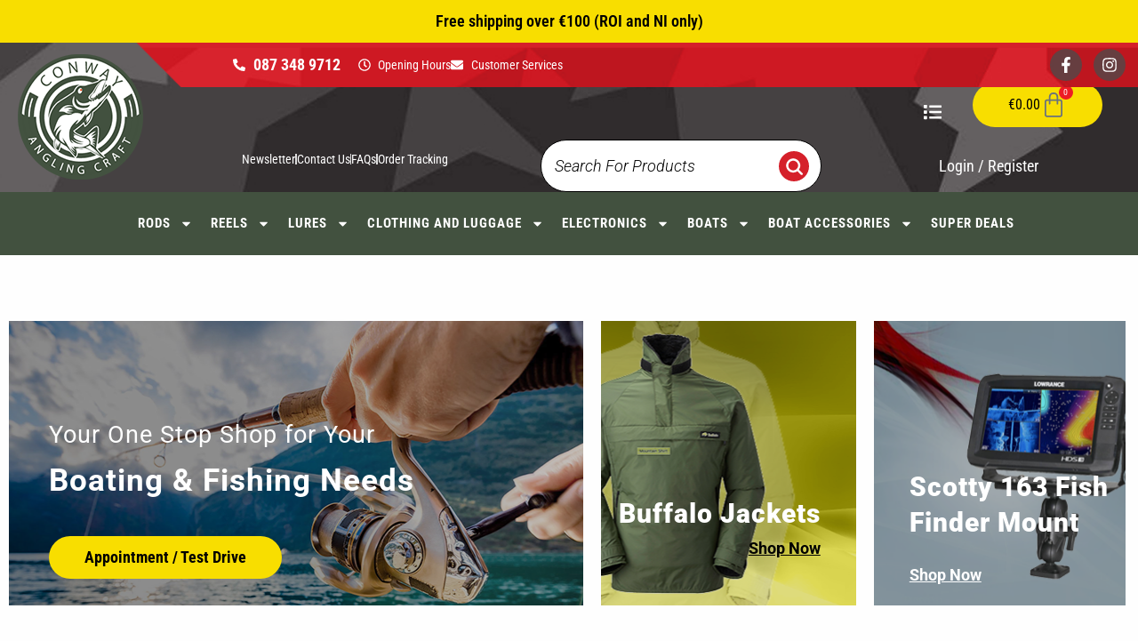

--- FILE ---
content_type: text/html; charset=UTF-8
request_url: https://conwayanglingcraft.ie/
body_size: 50894
content:
<!DOCTYPE html><html lang="en-US"><head><meta charset="UTF-8"><meta name="viewport" content="width=device-width, initial-scale=1"><link rel="profile" href="https://gmpg.org/xfn/11"> <script defer src="[data-uri]"></script> <meta name='robots' content='index, follow, max-image-preview:large, max-snippet:-1, max-video-preview:-1' /> <script defer src="[data-uri]"></script> <title>Home - Conway Angling Craft Fishing Boats &amp; Fishing Equipmant</title><link rel="canonical" href="https://conwayanglingcraft.ie/" /><meta property="og:locale" content="en_US" /><meta property="og:type" content="website" /><meta property="og:title" content="Home" /><meta property="og:description" content="Your One Stop Shop for Your Boating &#038; Fishing Needs Appointment / Test Drive Buffalo Jackets Shop Now Scotty 163 Fish Finder Mount Shop Now New products BRANDS Superdeals Best Selling Products Talamex Battery Box Shop Now Ghost SupraCruz V2 One Set Shop Now Popular Lures See All Lures Quick View Add to wishlistBrowse wishlistProduct [&hellip;]" /><meta property="og:url" content="https://conwayanglingcraft.ie/" /><meta property="og:site_name" content="Conway Angling Craft Fishing Boats &amp; Fishing Equipmant" /><meta property="article:publisher" content="https://www.facebook.com/conwayanglingcraft/" /><meta property="article:modified_time" content="2023-08-10T09:40:36+00:00" /><meta property="og:image" content="https://conwayanglingcraft.ie/wp-content/uploads/2023/03/products-icon.png" /><meta name="twitter:card" content="summary_large_image" /> <script type="application/ld+json" class="yoast-schema-graph">{"@context":"https://schema.org","@graph":[{"@type":"WebPage","@id":"https://conwayanglingcraft.ie/","url":"https://conwayanglingcraft.ie/","name":"Home - Conway Angling Craft Fishing Boats &amp; Fishing Equipmant","isPartOf":{"@id":"https://conwayanglingcraft.ie/#website"},"about":{"@id":"https://conwayanglingcraft.ie/#organization"},"primaryImageOfPage":{"@id":"https://conwayanglingcraft.ie/#primaryimage"},"image":{"@id":"https://conwayanglingcraft.ie/#primaryimage"},"thumbnailUrl":"https://conwayanglingcraft.ie/wp-content/uploads/2023/03/products-icon.png","datePublished":"2023-03-12T15:04:35+00:00","dateModified":"2023-08-10T09:40:36+00:00","breadcrumb":{"@id":"https://conwayanglingcraft.ie/#breadcrumb"},"inLanguage":"en-US","potentialAction":[{"@type":"ReadAction","target":["https://conwayanglingcraft.ie/"]}]},{"@type":"ImageObject","inLanguage":"en-US","@id":"https://conwayanglingcraft.ie/#primaryimage","url":"https://conwayanglingcraft.ie/wp-content/uploads/2023/03/products-icon.png","contentUrl":"https://conwayanglingcraft.ie/wp-content/uploads/2023/03/products-icon.png","width":51,"height":54},{"@type":"BreadcrumbList","@id":"https://conwayanglingcraft.ie/#breadcrumb","itemListElement":[{"@type":"ListItem","position":1,"name":"Home"}]},{"@type":"WebSite","@id":"https://conwayanglingcraft.ie/#website","url":"https://conwayanglingcraft.ie/","name":"Conway Angling Craft Fishing Boats & Fishing Equipmant","description":"","publisher":{"@id":"https://conwayanglingcraft.ie/#organization"},"alternateName":"Conway Angling Craft","potentialAction":[{"@type":"SearchAction","target":{"@type":"EntryPoint","urlTemplate":"https://conwayanglingcraft.ie/?s={search_term_string}"},"query-input":{"@type":"PropertyValueSpecification","valueRequired":true,"valueName":"search_term_string"}}],"inLanguage":"en-US"},{"@type":"Organization","@id":"https://conwayanglingcraft.ie/#organization","name":"Conway Angling Craft","alternateName":"Conway Angling","url":"https://conwayanglingcraft.ie/","logo":{"@type":"ImageObject","inLanguage":"en-US","@id":"https://conwayanglingcraft.ie/#/schema/logo/image/","url":"https://conwayanglingcraft.ie/wp-content/uploads/2024/10/f1d4d8cd-7a9e-4e2e-a537-b6ff610e2fa3.webp","contentUrl":"https://conwayanglingcraft.ie/wp-content/uploads/2024/10/f1d4d8cd-7a9e-4e2e-a537-b6ff610e2fa3.webp","width":1024,"height":1024,"caption":"Conway Angling Craft"},"image":{"@id":"https://conwayanglingcraft.ie/#/schema/logo/image/"},"sameAs":["https://www.facebook.com/conwayanglingcraft/","https://www.instagram.com/conwayanglingcraft/"]}]}</script> <meta name="google-site-verification" content="MAznw7LAavqAtPwU0h49JMAoy6--fZe4KkKsorxxtYM" /><link rel='dns-prefetch' href='//www.googletagmanager.com' /><link rel='dns-prefetch' href='//stats.wp.com' /><link rel='dns-prefetch' href='//fonts.googleapis.com' /><link rel="alternate" type="application/rss+xml" title="Conway Angling Craft Fishing Boats &amp; Fishing Equipmant &raquo; Feed" href="https://conwayanglingcraft.ie/feed/" /><link rel="alternate" title="oEmbed (JSON)" type="application/json+oembed" href="https://conwayanglingcraft.ie/wp-json/oembed/1.0/embed?url=https%3A%2F%2Fconwayanglingcraft.ie%2F" /><link rel="alternate" title="oEmbed (XML)" type="text/xml+oembed" href="https://conwayanglingcraft.ie/wp-json/oembed/1.0/embed?url=https%3A%2F%2Fconwayanglingcraft.ie%2F&#038;format=xml" /><style id='wp-img-auto-sizes-contain-inline-css'>img:is([sizes=auto i],[sizes^="auto," i]){contain-intrinsic-size:3000px 1500px}
/*# sourceURL=wp-img-auto-sizes-contain-inline-css */</style><link rel='stylesheet' id='wdp_cart-summary-css' href='https://conwayanglingcraft.ie/wp-content/cache/autoptimize/css/autoptimize_single_a859ff567c1f3ebab950d08c9f5fc5c9.css?ver=4.10.5' media='all' /><link rel='stylesheet' id='astra-theme-css-css' href='https://conwayanglingcraft.ie/wp-content/themes/astra/assets/css/minified/frontend.min.css?ver=4.11.10' media='all' /><style id='astra-theme-css-inline-css'>.ast-no-sidebar .entry-content .alignfull {margin-left: calc( -50vw + 50%);margin-right: calc( -50vw + 50%);max-width: 100vw;width: 100vw;}.ast-no-sidebar .entry-content .alignwide {margin-left: calc(-41vw + 50%);margin-right: calc(-41vw + 50%);max-width: unset;width: unset;}.ast-no-sidebar .entry-content .alignfull .alignfull,.ast-no-sidebar .entry-content .alignfull .alignwide,.ast-no-sidebar .entry-content .alignwide .alignfull,.ast-no-sidebar .entry-content .alignwide .alignwide,.ast-no-sidebar .entry-content .wp-block-column .alignfull,.ast-no-sidebar .entry-content .wp-block-column .alignwide{width: 100%;margin-left: auto;margin-right: auto;}.wp-block-gallery,.blocks-gallery-grid {margin: 0;}.wp-block-separator {max-width: 100px;}.wp-block-separator.is-style-wide,.wp-block-separator.is-style-dots {max-width: none;}.entry-content .has-2-columns .wp-block-column:first-child {padding-right: 10px;}.entry-content .has-2-columns .wp-block-column:last-child {padding-left: 10px;}@media (max-width: 782px) {.entry-content .wp-block-columns .wp-block-column {flex-basis: 100%;}.entry-content .has-2-columns .wp-block-column:first-child {padding-right: 0;}.entry-content .has-2-columns .wp-block-column:last-child {padding-left: 0;}}body .entry-content .wp-block-latest-posts {margin-left: 0;}body .entry-content .wp-block-latest-posts li {list-style: none;}.ast-no-sidebar .ast-container .entry-content .wp-block-latest-posts {margin-left: 0;}.ast-header-break-point .entry-content .alignwide {margin-left: auto;margin-right: auto;}.entry-content .blocks-gallery-item img {margin-bottom: auto;}.wp-block-pullquote {border-top: 4px solid #555d66;border-bottom: 4px solid #555d66;color: #40464d;}:root{--ast-post-nav-space:0;--ast-container-default-xlg-padding:6.67em;--ast-container-default-lg-padding:5.67em;--ast-container-default-slg-padding:4.34em;--ast-container-default-md-padding:3.34em;--ast-container-default-sm-padding:6.67em;--ast-container-default-xs-padding:2.4em;--ast-container-default-xxs-padding:1.4em;--ast-code-block-background:#EEEEEE;--ast-comment-inputs-background:#FAFAFA;--ast-normal-container-width:1200px;--ast-narrow-container-width:750px;--ast-blog-title-font-weight:normal;--ast-blog-meta-weight:inherit;--ast-global-color-primary:var(--ast-global-color-5);--ast-global-color-secondary:var(--ast-global-color-4);--ast-global-color-alternate-background:var(--ast-global-color-7);--ast-global-color-subtle-background:var(--ast-global-color-6);--ast-bg-style-guide:#F8FAFC;--ast-shadow-style-guide:0px 0px 4px 0 #00000057;--ast-global-dark-bg-style:#fff;--ast-global-dark-lfs:#fbfbfb;--ast-widget-bg-color:#fafafa;--ast-wc-container-head-bg-color:#fbfbfb;--ast-title-layout-bg:#eeeeee;--ast-search-border-color:#e7e7e7;--ast-lifter-hover-bg:#e6e6e6;--ast-gallery-block-color:#000;--srfm-color-input-label:var(--ast-global-color-2);}html{font-size:100%;}a,.page-title{color:#435240;}a:hover,a:focus{color:var(--ast-global-color-1);}body,button,input,select,textarea,.ast-button,.ast-custom-button{font-family:'Roboto Condensed',sans-serif;font-weight:400;font-size:16px;font-size:1rem;line-height:var(--ast-body-line-height,1.65em);}blockquote{color:var(--ast-global-color-3);}h1,h2,h3,h4,h5,h6,.entry-content :where(h1,h2,h3,h4,h5,h6),.site-title,.site-title a{font-family:'Oswald',sans-serif;}.ast-site-identity .site-title a{color:var(--ast-global-color-2);}.site-title{font-size:35px;font-size:2.1875rem;display:block;}.site-header .site-description{font-size:15px;font-size:0.9375rem;display:none;}.entry-title{font-size:26px;font-size:1.625rem;}.archive .ast-article-post .ast-article-inner,.blog .ast-article-post .ast-article-inner,.archive .ast-article-post .ast-article-inner:hover,.blog .ast-article-post .ast-article-inner:hover{overflow:hidden;}h1,.entry-content :where(h1){font-size:40px;font-size:2.5rem;font-family:'Oswald',sans-serif;line-height:1.4em;}h2,.entry-content :where(h2){font-size:32px;font-size:2rem;font-family:'Oswald',sans-serif;line-height:1.3em;}h3,.entry-content :where(h3){font-size:26px;font-size:1.625rem;font-family:'Oswald',sans-serif;line-height:1.3em;}h4,.entry-content :where(h4){font-size:24px;font-size:1.5rem;line-height:1.2em;font-family:'Oswald',sans-serif;}h5,.entry-content :where(h5){font-size:20px;font-size:1.25rem;line-height:1.2em;font-family:'Oswald',sans-serif;}h6,.entry-content :where(h6){font-size:16px;font-size:1rem;line-height:1.25em;font-family:'Oswald',sans-serif;}::selection{background-color:#435240;color:#ffffff;}body,h1,h2,h3,h4,h5,h6,.entry-title a,.entry-content :where(h1,h2,h3,h4,h5,h6){color:var(--ast-global-color-3);}.tagcloud a:hover,.tagcloud a:focus,.tagcloud a.current-item{color:#ffffff;border-color:#435240;background-color:#435240;}input:focus,input[type="text"]:focus,input[type="email"]:focus,input[type="url"]:focus,input[type="password"]:focus,input[type="reset"]:focus,input[type="search"]:focus,textarea:focus{border-color:#435240;}input[type="radio"]:checked,input[type=reset],input[type="checkbox"]:checked,input[type="checkbox"]:hover:checked,input[type="checkbox"]:focus:checked,input[type=range]::-webkit-slider-thumb{border-color:#435240;background-color:#435240;box-shadow:none;}.site-footer a:hover + .post-count,.site-footer a:focus + .post-count{background:#435240;border-color:#435240;}.single .nav-links .nav-previous,.single .nav-links .nav-next{color:#435240;}.entry-meta,.entry-meta *{line-height:1.45;color:#435240;}.entry-meta a:not(.ast-button):hover,.entry-meta a:not(.ast-button):hover *,.entry-meta a:not(.ast-button):focus,.entry-meta a:not(.ast-button):focus *,.page-links > .page-link,.page-links .page-link:hover,.post-navigation a:hover{color:var(--ast-global-color-1);}#cat option,.secondary .calendar_wrap thead a,.secondary .calendar_wrap thead a:visited{color:#435240;}.secondary .calendar_wrap #today,.ast-progress-val span{background:#435240;}.secondary a:hover + .post-count,.secondary a:focus + .post-count{background:#435240;border-color:#435240;}.calendar_wrap #today > a{color:#ffffff;}.page-links .page-link,.single .post-navigation a{color:#435240;}.ast-search-menu-icon .search-form button.search-submit{padding:0 4px;}.ast-search-menu-icon form.search-form{padding-right:0;}.ast-search-menu-icon.slide-search input.search-field{width:0;}.ast-header-search .ast-search-menu-icon.ast-dropdown-active .search-form,.ast-header-search .ast-search-menu-icon.ast-dropdown-active .search-field:focus{transition:all 0.2s;}.search-form input.search-field:focus{outline:none;}.widget-title,.widget .wp-block-heading{font-size:22px;font-size:1.375rem;color:var(--ast-global-color-3);}#secondary,#secondary button,#secondary input,#secondary select,#secondary textarea{font-size:16px;font-size:1rem;}.ast-search-menu-icon.slide-search a:focus-visible:focus-visible,.astra-search-icon:focus-visible,#close:focus-visible,a:focus-visible,.ast-menu-toggle:focus-visible,.site .skip-link:focus-visible,.wp-block-loginout input:focus-visible,.wp-block-search.wp-block-search__button-inside .wp-block-search__inside-wrapper,.ast-header-navigation-arrow:focus-visible,.woocommerce .wc-proceed-to-checkout > .checkout-button:focus-visible,.woocommerce .woocommerce-MyAccount-navigation ul li a:focus-visible,.ast-orders-table__row .ast-orders-table__cell:focus-visible,.woocommerce .woocommerce-order-details .order-again > .button:focus-visible,.woocommerce .woocommerce-message a.button.wc-forward:focus-visible,.woocommerce #minus_qty:focus-visible,.woocommerce #plus_qty:focus-visible,a#ast-apply-coupon:focus-visible,.woocommerce .woocommerce-info a:focus-visible,.woocommerce .astra-shop-summary-wrap a:focus-visible,.woocommerce a.wc-forward:focus-visible,#ast-apply-coupon:focus-visible,.woocommerce-js .woocommerce-mini-cart-item a.remove:focus-visible,#close:focus-visible,.button.search-submit:focus-visible,#search_submit:focus,.normal-search:focus-visible,.ast-header-account-wrap:focus-visible,.woocommerce .ast-on-card-button.ast-quick-view-trigger:focus,.astra-cart-drawer-close:focus,.ast-single-variation:focus,.ast-woocommerce-product-gallery__image:focus,.ast-button:focus,.woocommerce-product-gallery--with-images [data-controls="prev"]:focus-visible,.woocommerce-product-gallery--with-images [data-controls="next"]:focus-visible{outline-style:dotted;outline-color:inherit;outline-width:thin;}input:focus,input[type="text"]:focus,input[type="email"]:focus,input[type="url"]:focus,input[type="password"]:focus,input[type="reset"]:focus,input[type="search"]:focus,input[type="number"]:focus,textarea:focus,.wp-block-search__input:focus,[data-section="section-header-mobile-trigger"] .ast-button-wrap .ast-mobile-menu-trigger-minimal:focus,.ast-mobile-popup-drawer.active .menu-toggle-close:focus,.woocommerce-ordering select.orderby:focus,#ast-scroll-top:focus,#coupon_code:focus,.woocommerce-page #comment:focus,.woocommerce #reviews #respond input#submit:focus,.woocommerce a.add_to_cart_button:focus,.woocommerce .button.single_add_to_cart_button:focus,.woocommerce .woocommerce-cart-form button:focus,.woocommerce .woocommerce-cart-form__cart-item .quantity .qty:focus,.woocommerce .woocommerce-billing-fields .woocommerce-billing-fields__field-wrapper .woocommerce-input-wrapper > .input-text:focus,.woocommerce #order_comments:focus,.woocommerce #place_order:focus,.woocommerce .woocommerce-address-fields .woocommerce-address-fields__field-wrapper .woocommerce-input-wrapper > .input-text:focus,.woocommerce .woocommerce-MyAccount-content form button:focus,.woocommerce .woocommerce-MyAccount-content .woocommerce-EditAccountForm .woocommerce-form-row .woocommerce-Input.input-text:focus,.woocommerce .ast-woocommerce-container .woocommerce-pagination ul.page-numbers li a:focus,body #content .woocommerce form .form-row .select2-container--default .select2-selection--single:focus,#ast-coupon-code:focus,.woocommerce.woocommerce-js .quantity input[type=number]:focus,.woocommerce-js .woocommerce-mini-cart-item .quantity input[type=number]:focus,.woocommerce p#ast-coupon-trigger:focus{border-style:dotted;border-color:inherit;border-width:thin;}input{outline:none;}.woocommerce-js input[type=text]:focus,.woocommerce-js input[type=email]:focus,.woocommerce-js textarea:focus,input[type=number]:focus,.comments-area textarea#comment:focus,.comments-area textarea#comment:active,.comments-area .ast-comment-formwrap input[type="text"]:focus,.comments-area .ast-comment-formwrap input[type="text"]:active{outline-style:unset;outline-color:inherit;outline-width:thin;}.ast-logo-title-inline .site-logo-img{padding-right:1em;}body .ast-oembed-container *{position:absolute;top:0;width:100%;height:100%;left:0;}body .wp-block-embed-pocket-casts .ast-oembed-container *{position:unset;}.ast-single-post-featured-section + article {margin-top: 2em;}.site-content .ast-single-post-featured-section img {width: 100%;overflow: hidden;object-fit: cover;}.site > .ast-single-related-posts-container {margin-top: 0;}@media (min-width: 922px) {.ast-desktop .ast-container--narrow {max-width: var(--ast-narrow-container-width);margin: 0 auto;}}.ast-page-builder-template .hentry {margin: 0;}.ast-page-builder-template .site-content > .ast-container {max-width: 100%;padding: 0;}.ast-page-builder-template .site .site-content #primary {padding: 0;margin: 0;}.ast-page-builder-template .no-results {text-align: center;margin: 4em auto;}.ast-page-builder-template .ast-pagination {padding: 2em;}.ast-page-builder-template .entry-header.ast-no-title.ast-no-thumbnail {margin-top: 0;}.ast-page-builder-template .entry-header.ast-header-without-markup {margin-top: 0;margin-bottom: 0;}.ast-page-builder-template .entry-header.ast-no-title.ast-no-meta {margin-bottom: 0;}.ast-page-builder-template.single .post-navigation {padding-bottom: 2em;}.ast-page-builder-template.single-post .site-content > .ast-container {max-width: 100%;}.ast-page-builder-template .entry-header {margin-top: 4em;margin-left: auto;margin-right: auto;padding-left: 20px;padding-right: 20px;}.single.ast-page-builder-template .entry-header {padding-left: 20px;padding-right: 20px;}.ast-page-builder-template .ast-archive-description {margin: 4em auto 0;padding-left: 20px;padding-right: 20px;}.ast-page-builder-template.ast-no-sidebar .entry-content .alignwide {margin-left: 0;margin-right: 0;}#secondary {margin: 4em 0 2.5em;word-break: break-word;line-height: 2;}#secondary li {margin-bottom: 0.25em;}#secondary li:last-child {margin-bottom: 0;}@media (max-width: 768px) {.js_active .ast-plain-container.ast-single-post #secondary {margin-top: 1.5em;}}.ast-separate-container.ast-two-container #secondary .widget {background-color: #fff;padding: 2em;margin-bottom: 2em;}@media (min-width: 993px) {.ast-left-sidebar #secondary {padding-right: 60px;}.ast-right-sidebar #secondary {padding-left: 60px;}}@media (max-width: 993px) {.ast-right-sidebar #secondary {padding-left: 30px;}.ast-left-sidebar #secondary {padding-right: 30px;}}@media (max-width:921.9px){#ast-desktop-header{display:none;}}@media (min-width:922px){#ast-mobile-header{display:none;}}.wp-block-buttons.aligncenter{justify-content:center;}@media (max-width:921px){.ast-theme-transparent-header #primary,.ast-theme-transparent-header #secondary{padding:0;}}@media (max-width:921px){.ast-plain-container.ast-no-sidebar #primary{padding:0;}}.ast-plain-container.ast-no-sidebar #primary{margin-top:0;margin-bottom:0;}@media (min-width:1200px){.wp-block-group .has-background{padding:20px;}}@media (min-width:1200px){.ast-page-builder-template.ast-left-sidebar .entry-content .wp-block-cover.alignwide,.ast-page-builder-template.ast-right-sidebar .entry-content .wp-block-cover.alignwide,.ast-page-builder-template.ast-left-sidebar .entry-content .wp-block-cover.alignfull,.ast-page-builder-template.ast-right-sidebar .entry-content .wp-block-cover.alignful{padding-right:0;padding-left:0;}}@media (min-width:1200px){.wp-block-cover-image.alignwide .wp-block-cover__inner-container,.wp-block-cover.alignwide .wp-block-cover__inner-container,.wp-block-cover-image.alignfull .wp-block-cover__inner-container,.wp-block-cover.alignfull .wp-block-cover__inner-container{width:100%;}}.wp-block-columns{margin-bottom:unset;}.wp-block-image.size-full{margin:2rem 0;}.wp-block-separator.has-background{padding:0;}.wp-block-gallery{margin-bottom:1.6em;}.wp-block-group{padding-top:4em;padding-bottom:4em;}.wp-block-group__inner-container .wp-block-columns:last-child,.wp-block-group__inner-container :last-child,.wp-block-table table{margin-bottom:0;}.blocks-gallery-grid{width:100%;}.wp-block-navigation-link__content{padding:5px 0;}.wp-block-group .wp-block-group .has-text-align-center,.wp-block-group .wp-block-column .has-text-align-center{max-width:100%;}.has-text-align-center{margin:0 auto;}@media (min-width:1200px){.wp-block-cover__inner-container,.alignwide .wp-block-group__inner-container,.alignfull .wp-block-group__inner-container{max-width:1200px;margin:0 auto;}.wp-block-group.alignnone,.wp-block-group.aligncenter,.wp-block-group.alignleft,.wp-block-group.alignright,.wp-block-group.alignwide,.wp-block-columns.alignwide{margin:2rem 0 1rem 0;}}@media (max-width:1200px){.wp-block-group{padding:3em;}.wp-block-group .wp-block-group{padding:1.5em;}.wp-block-columns,.wp-block-column{margin:1rem 0;}}@media (min-width:921px){.wp-block-columns .wp-block-group{padding:2em;}}@media (max-width:544px){.wp-block-cover-image .wp-block-cover__inner-container,.wp-block-cover .wp-block-cover__inner-container{width:unset;}.wp-block-cover,.wp-block-cover-image{padding:2em 0;}.wp-block-group,.wp-block-cover{padding:2em;}.wp-block-media-text__media img,.wp-block-media-text__media video{width:unset;max-width:100%;}.wp-block-media-text.has-background .wp-block-media-text__content{padding:1em;}}.wp-block-image.aligncenter{margin-left:auto;margin-right:auto;}.wp-block-table.aligncenter{margin-left:auto;margin-right:auto;}@media (min-width:544px){.entry-content .wp-block-media-text.has-media-on-the-right .wp-block-media-text__content{padding:0 8% 0 0;}.entry-content .wp-block-media-text .wp-block-media-text__content{padding:0 0 0 8%;}.ast-plain-container .site-content .entry-content .has-custom-content-position.is-position-bottom-left > *,.ast-plain-container .site-content .entry-content .has-custom-content-position.is-position-bottom-right > *,.ast-plain-container .site-content .entry-content .has-custom-content-position.is-position-top-left > *,.ast-plain-container .site-content .entry-content .has-custom-content-position.is-position-top-right > *,.ast-plain-container .site-content .entry-content .has-custom-content-position.is-position-center-right > *,.ast-plain-container .site-content .entry-content .has-custom-content-position.is-position-center-left > *{margin:0;}}@media (max-width:544px){.entry-content .wp-block-media-text .wp-block-media-text__content{padding:8% 0;}.wp-block-media-text .wp-block-media-text__media img{width:auto;max-width:100%;}}.wp-block-buttons .wp-block-button.is-style-outline .wp-block-button__link.wp-element-button,.ast-outline-button,.wp-block-uagb-buttons-child .uagb-buttons-repeater.ast-outline-button{border-top-width:2px;border-right-width:2px;border-bottom-width:2px;border-left-width:2px;font-family:inherit;font-weight:inherit;line-height:1em;border-top-left-radius:0px;border-top-right-radius:0px;border-bottom-right-radius:0px;border-bottom-left-radius:0px;}.wp-block-button .wp-block-button__link.wp-element-button.is-style-outline:not(.has-background),.wp-block-button.is-style-outline>.wp-block-button__link.wp-element-button:not(.has-background),.ast-outline-button{background-color:transparent;}.entry-content[data-ast-blocks-layout] > figure{margin-bottom:1em;}.elementor-widget-container .elementor-loop-container .e-loop-item[data-elementor-type="loop-item"]{width:100%;}.review-rating{display:flex;align-items:center;order:2;}@media (max-width:921px){.ast-separate-container #primary,.ast-separate-container #secondary{padding:1.5em 0;}#primary,#secondary{padding:1.5em 0;margin:0;}.ast-left-sidebar #content > .ast-container{display:flex;flex-direction:column-reverse;width:100%;}.ast-separate-container .ast-article-post,.ast-separate-container .ast-article-single{padding:1.5em 2.14em;}.ast-author-box img.avatar{margin:20px 0 0 0;}}@media (max-width:921px){#secondary.secondary{padding-top:0;}.ast-separate-container.ast-right-sidebar #secondary{padding-left:1em;padding-right:1em;}.ast-separate-container.ast-two-container #secondary{padding-left:0;padding-right:0;}.ast-page-builder-template .entry-header #secondary,.ast-page-builder-template #secondary{margin-top:1.5em;}}@media (max-width:921px){.ast-right-sidebar #primary{padding-right:0;}.ast-page-builder-template.ast-left-sidebar #secondary,.ast-page-builder-template.ast-right-sidebar #secondary{padding-right:20px;padding-left:20px;}.ast-right-sidebar #secondary,.ast-left-sidebar #primary{padding-left:0;}.ast-left-sidebar #secondary{padding-right:0;}}@media (min-width:922px){.ast-separate-container.ast-right-sidebar #primary,.ast-separate-container.ast-left-sidebar #primary{border:0;}.search-no-results.ast-separate-container #primary{margin-bottom:4em;}}@media (min-width:922px){.ast-right-sidebar #primary{border-right:1px solid var(--ast-border-color);}.ast-left-sidebar #primary{border-left:1px solid var(--ast-border-color);}.ast-right-sidebar #secondary{border-left:1px solid var(--ast-border-color);margin-left:-1px;}.ast-left-sidebar #secondary{border-right:1px solid var(--ast-border-color);margin-right:-1px;}.ast-separate-container.ast-two-container.ast-right-sidebar #secondary{padding-left:30px;padding-right:0;}.ast-separate-container.ast-two-container.ast-left-sidebar #secondary{padding-right:30px;padding-left:0;}.ast-separate-container.ast-right-sidebar #secondary,.ast-separate-container.ast-left-sidebar #secondary{border:0;margin-left:auto;margin-right:auto;}.ast-separate-container.ast-two-container #secondary .widget:last-child{margin-bottom:0;}}.wp-block-button .wp-block-button__link{color:#ffffff;}.wp-block-button .wp-block-button__link:hover,.wp-block-button .wp-block-button__link:focus{color:#ffffff;background-color:var(--ast-global-color-1);border-color:var(--ast-global-color-1);}.elementor-widget-heading h1.elementor-heading-title{line-height:1.4em;}.elementor-widget-heading h2.elementor-heading-title{line-height:1.3em;}.elementor-widget-heading h3.elementor-heading-title{line-height:1.3em;}.elementor-widget-heading h4.elementor-heading-title{line-height:1.2em;}.elementor-widget-heading h5.elementor-heading-title{line-height:1.2em;}.elementor-widget-heading h6.elementor-heading-title{line-height:1.25em;}.wp-block-button .wp-block-button__link{border-top-width:0;border-right-width:0;border-left-width:0;border-bottom-width:0;border-color:#435240;background-color:#435240;color:#ffffff;font-family:inherit;font-weight:inherit;line-height:1em;border-top-left-radius:0px;border-top-right-radius:0px;border-bottom-right-radius:0px;border-bottom-left-radius:0px;padding-top:10px;padding-right:40px;padding-bottom:10px;padding-left:40px;}.menu-toggle,button,.ast-button,.ast-custom-button,.button,input#submit,input[type="button"],input[type="submit"],input[type="reset"]{border-style:solid;border-top-width:0;border-right-width:0;border-left-width:0;border-bottom-width:0;color:#ffffff;border-color:#435240;background-color:#435240;padding-top:10px;padding-right:40px;padding-bottom:10px;padding-left:40px;font-family:inherit;font-weight:inherit;line-height:1em;border-top-left-radius:0px;border-top-right-radius:0px;border-bottom-right-radius:0px;border-bottom-left-radius:0px;}button:focus,.menu-toggle:hover,button:hover,.ast-button:hover,.ast-custom-button:hover .button:hover,.ast-custom-button:hover ,input[type=reset]:hover,input[type=reset]:focus,input#submit:hover,input#submit:focus,input[type="button"]:hover,input[type="button"]:focus,input[type="submit"]:hover,input[type="submit"]:focus{color:#ffffff;background-color:var(--ast-global-color-1);border-color:var(--ast-global-color-1);}@media (max-width:921px){.ast-mobile-header-stack .main-header-bar .ast-search-menu-icon{display:inline-block;}.ast-header-break-point.ast-header-custom-item-outside .ast-mobile-header-stack .main-header-bar .ast-search-icon{margin:0;}.ast-comment-avatar-wrap img{max-width:2.5em;}.ast-comment-meta{padding:0 1.8888em 1.3333em;}.ast-separate-container .ast-comment-list li.depth-1{padding:1.5em 2.14em;}.ast-separate-container .comment-respond{padding:2em 2.14em;}}@media (min-width:544px){.ast-container{max-width:100%;}}@media (max-width:544px){.ast-separate-container .ast-article-post,.ast-separate-container .ast-article-single,.ast-separate-container .comments-title,.ast-separate-container .ast-archive-description{padding:1.5em 1em;}.ast-separate-container #content .ast-container{padding-left:0.54em;padding-right:0.54em;}.ast-separate-container .ast-comment-list .bypostauthor{padding:.5em;}.ast-search-menu-icon.ast-dropdown-active .search-field{width:170px;}.ast-separate-container #secondary{padding-top:0;}.ast-separate-container.ast-two-container #secondary .widget{margin-bottom:1.5em;padding-left:1em;padding-right:1em;}} #ast-mobile-header .ast-site-header-cart-li a{pointer-events:none;}@media (min-width:545px){.ast-page-builder-template .comments-area,.single.ast-page-builder-template .entry-header,.single.ast-page-builder-template .post-navigation,.single.ast-page-builder-template .ast-single-related-posts-container{max-width:1240px;margin-left:auto;margin-right:auto;}}body,.ast-separate-container{background-color:#ffffff;background-image:none;}.ast-no-sidebar.ast-separate-container .entry-content .alignfull {margin-left: -6.67em;margin-right: -6.67em;width: auto;}@media (max-width: 1200px) {.ast-no-sidebar.ast-separate-container .entry-content .alignfull {margin-left: -2.4em;margin-right: -2.4em;}}@media (max-width: 768px) {.ast-no-sidebar.ast-separate-container .entry-content .alignfull {margin-left: -2.14em;margin-right: -2.14em;}}@media (max-width: 544px) {.ast-no-sidebar.ast-separate-container .entry-content .alignfull {margin-left: -1em;margin-right: -1em;}}.ast-no-sidebar.ast-separate-container .entry-content .alignwide {margin-left: -20px;margin-right: -20px;}.ast-no-sidebar.ast-separate-container .entry-content .wp-block-column .alignfull,.ast-no-sidebar.ast-separate-container .entry-content .wp-block-column .alignwide {margin-left: auto;margin-right: auto;width: 100%;}@media (max-width:921px){.site-title{display:block;}.site-header .site-description{display:none;}h1,.entry-content :where(h1){font-size:30px;}h2,.entry-content :where(h2){font-size:25px;}h3,.entry-content :where(h3){font-size:20px;}}@media (max-width:544px){.site-title{display:block;}.site-header .site-description{display:none;}h1,.entry-content :where(h1){font-size:30px;}h2,.entry-content :where(h2){font-size:25px;}h3,.entry-content :where(h3){font-size:20px;}}@media (max-width:921px){html{font-size:91.2%;}}@media (max-width:544px){html{font-size:91.2%;}}@media (min-width:922px){.ast-container{max-width:1240px;}}@font-face {font-family: "Astra";src: url(https://conwayanglingcraft.ie/wp-content/themes/astra/assets/fonts/astra.woff) format("woff"),url(https://conwayanglingcraft.ie/wp-content/themes/astra/assets/fonts/astra.ttf) format("truetype"),url(https://conwayanglingcraft.ie/wp-content/themes/astra/assets/fonts/astra.svg#astra) format("svg");font-weight: normal;font-style: normal;font-display: fallback;}@media (min-width:922px){.main-header-menu .sub-menu .menu-item.ast-left-align-sub-menu:hover > .sub-menu,.main-header-menu .sub-menu .menu-item.ast-left-align-sub-menu.focus > .sub-menu{margin-left:-0px;}}.site .comments-area{padding-bottom:3em;}.astra-icon-down_arrow::after {content: "\e900";font-family: Astra;}.astra-icon-close::after {content: "\e5cd";font-family: Astra;}.astra-icon-drag_handle::after {content: "\e25d";font-family: Astra;}.astra-icon-format_align_justify::after {content: "\e235";font-family: Astra;}.astra-icon-menu::after {content: "\e5d2";font-family: Astra;}.astra-icon-reorder::after {content: "\e8fe";font-family: Astra;}.astra-icon-search::after {content: "\e8b6";font-family: Astra;}.astra-icon-zoom_in::after {content: "\e56b";font-family: Astra;}.astra-icon-check-circle::after {content: "\e901";font-family: Astra;}.astra-icon-shopping-cart::after {content: "\f07a";font-family: Astra;}.astra-icon-shopping-bag::after {content: "\f290";font-family: Astra;}.astra-icon-shopping-basket::after {content: "\f291";font-family: Astra;}.astra-icon-circle-o::after {content: "\e903";font-family: Astra;}.astra-icon-certificate::after {content: "\e902";font-family: Astra;}blockquote {padding: 1.2em;}:root .has-ast-global-color-0-color{color:var(--ast-global-color-0);}:root .has-ast-global-color-0-background-color{background-color:var(--ast-global-color-0);}:root .wp-block-button .has-ast-global-color-0-color{color:var(--ast-global-color-0);}:root .wp-block-button .has-ast-global-color-0-background-color{background-color:var(--ast-global-color-0);}:root .has-ast-global-color-1-color{color:var(--ast-global-color-1);}:root .has-ast-global-color-1-background-color{background-color:var(--ast-global-color-1);}:root .wp-block-button .has-ast-global-color-1-color{color:var(--ast-global-color-1);}:root .wp-block-button .has-ast-global-color-1-background-color{background-color:var(--ast-global-color-1);}:root .has-ast-global-color-2-color{color:var(--ast-global-color-2);}:root .has-ast-global-color-2-background-color{background-color:var(--ast-global-color-2);}:root .wp-block-button .has-ast-global-color-2-color{color:var(--ast-global-color-2);}:root .wp-block-button .has-ast-global-color-2-background-color{background-color:var(--ast-global-color-2);}:root .has-ast-global-color-3-color{color:var(--ast-global-color-3);}:root .has-ast-global-color-3-background-color{background-color:var(--ast-global-color-3);}:root .wp-block-button .has-ast-global-color-3-color{color:var(--ast-global-color-3);}:root .wp-block-button .has-ast-global-color-3-background-color{background-color:var(--ast-global-color-3);}:root .has-ast-global-color-4-color{color:var(--ast-global-color-4);}:root .has-ast-global-color-4-background-color{background-color:var(--ast-global-color-4);}:root .wp-block-button .has-ast-global-color-4-color{color:var(--ast-global-color-4);}:root .wp-block-button .has-ast-global-color-4-background-color{background-color:var(--ast-global-color-4);}:root .has-ast-global-color-5-color{color:var(--ast-global-color-5);}:root .has-ast-global-color-5-background-color{background-color:var(--ast-global-color-5);}:root .wp-block-button .has-ast-global-color-5-color{color:var(--ast-global-color-5);}:root .wp-block-button .has-ast-global-color-5-background-color{background-color:var(--ast-global-color-5);}:root .has-ast-global-color-6-color{color:var(--ast-global-color-6);}:root .has-ast-global-color-6-background-color{background-color:var(--ast-global-color-6);}:root .wp-block-button .has-ast-global-color-6-color{color:var(--ast-global-color-6);}:root .wp-block-button .has-ast-global-color-6-background-color{background-color:var(--ast-global-color-6);}:root .has-ast-global-color-7-color{color:var(--ast-global-color-7);}:root .has-ast-global-color-7-background-color{background-color:var(--ast-global-color-7);}:root .wp-block-button .has-ast-global-color-7-color{color:var(--ast-global-color-7);}:root .wp-block-button .has-ast-global-color-7-background-color{background-color:var(--ast-global-color-7);}:root .has-ast-global-color-8-color{color:var(--ast-global-color-8);}:root .has-ast-global-color-8-background-color{background-color:var(--ast-global-color-8);}:root .wp-block-button .has-ast-global-color-8-color{color:var(--ast-global-color-8);}:root .wp-block-button .has-ast-global-color-8-background-color{background-color:var(--ast-global-color-8);}:root{--ast-global-color-0:#0170B9;--ast-global-color-1:#3a3a3a;--ast-global-color-2:#3a3a3a;--ast-global-color-3:#4B4F58;--ast-global-color-4:#F5F5F5;--ast-global-color-5:#FFFFFF;--ast-global-color-6:#E5E5E5;--ast-global-color-7:#424242;--ast-global-color-8:#000000;}:root {--ast-border-color : #dddddd;}.ast-single-entry-banner {-js-display: flex;display: flex;flex-direction: column;justify-content: center;text-align: center;position: relative;background: var(--ast-title-layout-bg);}.ast-single-entry-banner[data-banner-layout="layout-1"] {max-width: 1200px;background: inherit;padding: 20px 0;}.ast-single-entry-banner[data-banner-width-type="custom"] {margin: 0 auto;width: 100%;}.ast-single-entry-banner + .site-content .entry-header {margin-bottom: 0;}.site .ast-author-avatar {--ast-author-avatar-size: ;}a.ast-underline-text {text-decoration: underline;}.ast-container > .ast-terms-link {position: relative;display: block;}a.ast-button.ast-badge-tax {padding: 4px 8px;border-radius: 3px;font-size: inherit;}header.entry-header > *:not(:last-child){margin-bottom:10px;}.ast-archive-entry-banner {-js-display: flex;display: flex;flex-direction: column;justify-content: center;text-align: center;position: relative;background: var(--ast-title-layout-bg);}.ast-archive-entry-banner[data-banner-width-type="custom"] {margin: 0 auto;width: 100%;}.ast-archive-entry-banner[data-banner-layout="layout-1"] {background: inherit;padding: 20px 0;text-align: left;}body.archive .ast-archive-description{max-width:1200px;width:100%;text-align:left;padding-top:3em;padding-right:3em;padding-bottom:3em;padding-left:3em;}body.archive .ast-archive-description .ast-archive-title,body.archive .ast-archive-description .ast-archive-title *{font-size:40px;font-size:2.5rem;}body.archive .ast-archive-description > *:not(:last-child){margin-bottom:10px;}@media (max-width:921px){body.archive .ast-archive-description{text-align:left;}}@media (max-width:544px){body.archive .ast-archive-description{text-align:left;}}.ast-breadcrumbs .trail-browse,.ast-breadcrumbs .trail-items,.ast-breadcrumbs .trail-items li{display:inline-block;margin:0;padding:0;border:none;background:inherit;text-indent:0;text-decoration:none;}.ast-breadcrumbs .trail-browse{font-size:inherit;font-style:inherit;font-weight:inherit;color:inherit;}.ast-breadcrumbs .trail-items{list-style:none;}.trail-items li::after{padding:0 0.3em;content:"\00bb";}.trail-items li:last-of-type::after{display:none;}h1,h2,h3,h4,h5,h6,.entry-content :where(h1,h2,h3,h4,h5,h6){color:var(--ast-global-color-2);}@media (max-width:921px){.ast-builder-grid-row-container.ast-builder-grid-row-tablet-3-firstrow .ast-builder-grid-row > *:first-child,.ast-builder-grid-row-container.ast-builder-grid-row-tablet-3-lastrow .ast-builder-grid-row > *:last-child{grid-column:1 / -1;}}@media (max-width:544px){.ast-builder-grid-row-container.ast-builder-grid-row-mobile-3-firstrow .ast-builder-grid-row > *:first-child,.ast-builder-grid-row-container.ast-builder-grid-row-mobile-3-lastrow .ast-builder-grid-row > *:last-child{grid-column:1 / -1;}}.ast-builder-layout-element[data-section="title_tagline"]{display:flex;}@media (max-width:921px){.ast-header-break-point .ast-builder-layout-element[data-section="title_tagline"]{display:flex;}}@media (max-width:544px){.ast-header-break-point .ast-builder-layout-element[data-section="title_tagline"]{display:flex;}}.elementor-widget-heading .elementor-heading-title{margin:0;}.elementor-page .ast-menu-toggle{color:unset !important;background:unset !important;}.elementor-post.elementor-grid-item.hentry{margin-bottom:0;}.woocommerce div.product .elementor-element.elementor-products-grid .related.products ul.products li.product,.elementor-element .elementor-wc-products .woocommerce[class*='columns-'] ul.products li.product{width:auto;margin:0;float:none;}body .elementor hr{background-color:#ccc;margin:0;}.ast-left-sidebar .elementor-section.elementor-section-stretched,.ast-right-sidebar .elementor-section.elementor-section-stretched{max-width:100%;left:0 !important;}.elementor-posts-container [CLASS*="ast-width-"]{width:100%;}.elementor-template-full-width .ast-container{display:block;}.elementor-screen-only,.screen-reader-text,.screen-reader-text span,.ui-helper-hidden-accessible{top:0 !important;}@media (max-width:544px){.elementor-element .elementor-wc-products .woocommerce[class*="columns-"] ul.products li.product{width:auto;margin:0;}.elementor-element .woocommerce .woocommerce-result-count{float:none;}}.ast-header-break-point .main-header-bar{border-bottom-width:1px;}@media (min-width:922px){.main-header-bar{border-bottom-width:1px;}}@media (min-width:922px){#primary{width:70%;}#secondary{width:30%;}}.main-header-menu .menu-item, #astra-footer-menu .menu-item, .main-header-bar .ast-masthead-custom-menu-items{-js-display:flex;display:flex;-webkit-box-pack:center;-webkit-justify-content:center;-moz-box-pack:center;-ms-flex-pack:center;justify-content:center;-webkit-box-orient:vertical;-webkit-box-direction:normal;-webkit-flex-direction:column;-moz-box-orient:vertical;-moz-box-direction:normal;-ms-flex-direction:column;flex-direction:column;}.main-header-menu > .menu-item > .menu-link, #astra-footer-menu > .menu-item > .menu-link{height:100%;-webkit-box-align:center;-webkit-align-items:center;-moz-box-align:center;-ms-flex-align:center;align-items:center;-js-display:flex;display:flex;}.main-header-menu .sub-menu .menu-item.menu-item-has-children > .menu-link:after{position:absolute;right:1em;top:50%;transform:translate(0,-50%) rotate(270deg);}.ast-header-break-point .main-header-bar .main-header-bar-navigation .page_item_has_children > .ast-menu-toggle::before, .ast-header-break-point .main-header-bar .main-header-bar-navigation .menu-item-has-children > .ast-menu-toggle::before, .ast-mobile-popup-drawer .main-header-bar-navigation .menu-item-has-children>.ast-menu-toggle::before, .ast-header-break-point .ast-mobile-header-wrap .main-header-bar-navigation .menu-item-has-children > .ast-menu-toggle::before{font-weight:bold;content:"\e900";font-family:Astra;text-decoration:inherit;display:inline-block;}.ast-header-break-point .main-navigation ul.sub-menu .menu-item .menu-link:before{content:"\e900";font-family:Astra;font-size:.65em;text-decoration:inherit;display:inline-block;transform:translate(0, -2px) rotateZ(270deg);margin-right:5px;}.widget_search .search-form:after{font-family:Astra;font-size:1.2em;font-weight:normal;content:"\e8b6";position:absolute;top:50%;right:15px;transform:translate(0, -50%);}.astra-search-icon::before{content:"\e8b6";font-family:Astra;font-style:normal;font-weight:normal;text-decoration:inherit;text-align:center;-webkit-font-smoothing:antialiased;-moz-osx-font-smoothing:grayscale;z-index:3;}.main-header-bar .main-header-bar-navigation .page_item_has_children > a:after, .main-header-bar .main-header-bar-navigation .menu-item-has-children > a:after, .menu-item-has-children .ast-header-navigation-arrow:after{content:"\e900";display:inline-block;font-family:Astra;font-size:.6rem;font-weight:bold;text-rendering:auto;-webkit-font-smoothing:antialiased;-moz-osx-font-smoothing:grayscale;margin-left:10px;line-height:normal;}.menu-item-has-children .sub-menu .ast-header-navigation-arrow:after{margin-left:0;}.ast-mobile-popup-drawer .main-header-bar-navigation .ast-submenu-expanded>.ast-menu-toggle::before{transform:rotateX(180deg);}.ast-header-break-point .main-header-bar-navigation .menu-item-has-children > .menu-link:after{display:none;}@media (min-width:922px){.ast-builder-menu .main-navigation > ul > li:last-child a{margin-right:0;}}.ast-separate-container .ast-article-inner{background-color:transparent;background-image:none;}.ast-separate-container .ast-article-post{background-color:var(--ast-global-color-5);background-image:none;}@media (max-width:921px){.ast-separate-container .ast-article-post{background-color:var(--ast-global-color-5);background-image:none;}}@media (max-width:544px){.ast-separate-container .ast-article-post{background-color:var(--ast-global-color-5);background-image:none;}}.ast-separate-container .ast-article-single:not(.ast-related-post), .woocommerce.ast-separate-container .ast-woocommerce-container, .ast-separate-container .error-404, .ast-separate-container .no-results, .single.ast-separate-container  .ast-author-meta, .ast-separate-container .related-posts-title-wrapper, .ast-separate-container .comments-count-wrapper, .ast-box-layout.ast-plain-container .site-content, .ast-padded-layout.ast-plain-container .site-content, .ast-separate-container .ast-archive-description, .ast-separate-container .comments-area .comment-respond, .ast-separate-container .comments-area .ast-comment-list li, .ast-separate-container .comments-area .comments-title{background-color:var(--ast-global-color-5);background-image:none;}@media (max-width:921px){.ast-separate-container .ast-article-single:not(.ast-related-post), .woocommerce.ast-separate-container .ast-woocommerce-container, .ast-separate-container .error-404, .ast-separate-container .no-results, .single.ast-separate-container  .ast-author-meta, .ast-separate-container .related-posts-title-wrapper, .ast-separate-container .comments-count-wrapper, .ast-box-layout.ast-plain-container .site-content, .ast-padded-layout.ast-plain-container .site-content, .ast-separate-container .ast-archive-description{background-color:var(--ast-global-color-5);background-image:none;}}@media (max-width:544px){.ast-separate-container .ast-article-single:not(.ast-related-post), .woocommerce.ast-separate-container .ast-woocommerce-container, .ast-separate-container .error-404, .ast-separate-container .no-results, .single.ast-separate-container  .ast-author-meta, .ast-separate-container .related-posts-title-wrapper, .ast-separate-container .comments-count-wrapper, .ast-box-layout.ast-plain-container .site-content, .ast-padded-layout.ast-plain-container .site-content, .ast-separate-container .ast-archive-description{background-color:var(--ast-global-color-5);background-image:none;}}.ast-separate-container.ast-two-container #secondary .widget{background-color:var(--ast-global-color-5);background-image:none;}@media (max-width:921px){.ast-separate-container.ast-two-container #secondary .widget{background-color:var(--ast-global-color-5);background-image:none;}}@media (max-width:544px){.ast-separate-container.ast-two-container #secondary .widget{background-color:var(--ast-global-color-5);background-image:none;}}.ast-mobile-header-content > *,.ast-desktop-header-content > * {padding: 10px 0;height: auto;}.ast-mobile-header-content > *:first-child,.ast-desktop-header-content > *:first-child {padding-top: 10px;}.ast-mobile-header-content > .ast-builder-menu,.ast-desktop-header-content > .ast-builder-menu {padding-top: 0;}.ast-mobile-header-content > *:last-child,.ast-desktop-header-content > *:last-child {padding-bottom: 0;}.ast-mobile-header-content .ast-search-menu-icon.ast-inline-search label,.ast-desktop-header-content .ast-search-menu-icon.ast-inline-search label {width: 100%;}.ast-desktop-header-content .main-header-bar-navigation .ast-submenu-expanded > .ast-menu-toggle::before {transform: rotateX(180deg);}#ast-desktop-header .ast-desktop-header-content,.ast-mobile-header-content .ast-search-icon,.ast-desktop-header-content .ast-search-icon,.ast-mobile-header-wrap .ast-mobile-header-content,.ast-main-header-nav-open.ast-popup-nav-open .ast-mobile-header-wrap .ast-mobile-header-content,.ast-main-header-nav-open.ast-popup-nav-open .ast-desktop-header-content {display: none;}.ast-main-header-nav-open.ast-header-break-point #ast-desktop-header .ast-desktop-header-content,.ast-main-header-nav-open.ast-header-break-point .ast-mobile-header-wrap .ast-mobile-header-content {display: block;}.ast-desktop .ast-desktop-header-content .astra-menu-animation-slide-up > .menu-item > .sub-menu,.ast-desktop .ast-desktop-header-content .astra-menu-animation-slide-up > .menu-item .menu-item > .sub-menu,.ast-desktop .ast-desktop-header-content .astra-menu-animation-slide-down > .menu-item > .sub-menu,.ast-desktop .ast-desktop-header-content .astra-menu-animation-slide-down > .menu-item .menu-item > .sub-menu,.ast-desktop .ast-desktop-header-content .astra-menu-animation-fade > .menu-item > .sub-menu,.ast-desktop .ast-desktop-header-content .astra-menu-animation-fade > .menu-item .menu-item > .sub-menu {opacity: 1;visibility: visible;}.ast-hfb-header.ast-default-menu-enable.ast-header-break-point .ast-mobile-header-wrap .ast-mobile-header-content .main-header-bar-navigation {width: unset;margin: unset;}.ast-mobile-header-content.content-align-flex-end .main-header-bar-navigation .menu-item-has-children > .ast-menu-toggle,.ast-desktop-header-content.content-align-flex-end .main-header-bar-navigation .menu-item-has-children > .ast-menu-toggle {left: calc( 20px - 0.907em);right: auto;}.ast-mobile-header-content .ast-search-menu-icon,.ast-mobile-header-content .ast-search-menu-icon.slide-search,.ast-desktop-header-content .ast-search-menu-icon,.ast-desktop-header-content .ast-search-menu-icon.slide-search {width: 100%;position: relative;display: block;right: auto;transform: none;}.ast-mobile-header-content .ast-search-menu-icon.slide-search .search-form,.ast-mobile-header-content .ast-search-menu-icon .search-form,.ast-desktop-header-content .ast-search-menu-icon.slide-search .search-form,.ast-desktop-header-content .ast-search-menu-icon .search-form {right: 0;visibility: visible;opacity: 1;position: relative;top: auto;transform: none;padding: 0;display: block;overflow: hidden;}.ast-mobile-header-content .ast-search-menu-icon.ast-inline-search .search-field,.ast-mobile-header-content .ast-search-menu-icon .search-field,.ast-desktop-header-content .ast-search-menu-icon.ast-inline-search .search-field,.ast-desktop-header-content .ast-search-menu-icon .search-field {width: 100%;padding-right: 5.5em;}.ast-mobile-header-content .ast-search-menu-icon .search-submit,.ast-desktop-header-content .ast-search-menu-icon .search-submit {display: block;position: absolute;height: 100%;top: 0;right: 0;padding: 0 1em;border-radius: 0;}.ast-hfb-header.ast-default-menu-enable.ast-header-break-point .ast-mobile-header-wrap .ast-mobile-header-content .main-header-bar-navigation ul .sub-menu .menu-link {padding-left: 30px;}.ast-hfb-header.ast-default-menu-enable.ast-header-break-point .ast-mobile-header-wrap .ast-mobile-header-content .main-header-bar-navigation .sub-menu .menu-item .menu-item .menu-link {padding-left: 40px;}.ast-mobile-popup-drawer.active .ast-mobile-popup-inner{background-color:#ffffff;;}.ast-mobile-header-wrap .ast-mobile-header-content, .ast-desktop-header-content{background-color:#ffffff;;}.ast-mobile-popup-content > *, .ast-mobile-header-content > *, .ast-desktop-popup-content > *, .ast-desktop-header-content > *{padding-top:0px;padding-bottom:0px;}.content-align-flex-start .ast-builder-layout-element{justify-content:flex-start;}.content-align-flex-start .main-header-menu{text-align:left;}.ast-mobile-popup-drawer.active .menu-toggle-close{color:#3a3a3a;}.ast-mobile-header-wrap .ast-primary-header-bar,.ast-primary-header-bar .site-primary-header-wrap{min-height:70px;}.ast-desktop .ast-primary-header-bar .main-header-menu > .menu-item{line-height:70px;}.ast-header-break-point #masthead .ast-mobile-header-wrap .ast-primary-header-bar,.ast-header-break-point #masthead .ast-mobile-header-wrap .ast-below-header-bar,.ast-header-break-point #masthead .ast-mobile-header-wrap .ast-above-header-bar{padding-left:20px;padding-right:20px;}.ast-header-break-point .ast-primary-header-bar{border-bottom-width:1px;border-bottom-color:var( --ast-global-color-subtle-background,--ast-global-color-7 );border-bottom-style:solid;}@media (min-width:922px){.ast-primary-header-bar{border-bottom-width:1px;border-bottom-color:var( --ast-global-color-subtle-background,--ast-global-color-7 );border-bottom-style:solid;}}.ast-primary-header-bar{background-color:var( --ast-global-color-primary,--ast-global-color-4 );}.ast-primary-header-bar{display:block;}@media (max-width:921px){.ast-header-break-point .ast-primary-header-bar{display:grid;}}@media (max-width:544px){.ast-header-break-point .ast-primary-header-bar{display:grid;}}[data-section="section-header-mobile-trigger"] .ast-button-wrap .ast-mobile-menu-trigger-minimal{color:#435240;border:none;background:transparent;}[data-section="section-header-mobile-trigger"] .ast-button-wrap .mobile-menu-toggle-icon .ast-mobile-svg{width:20px;height:20px;fill:#435240;}[data-section="section-header-mobile-trigger"] .ast-button-wrap .mobile-menu-wrap .mobile-menu{color:#435240;}.ast-builder-menu-mobile .main-navigation .menu-item.menu-item-has-children > .ast-menu-toggle{top:0;}.ast-builder-menu-mobile .main-navigation .menu-item-has-children > .menu-link:after{content:unset;}.ast-hfb-header .ast-builder-menu-mobile .main-header-menu, .ast-hfb-header .ast-builder-menu-mobile .main-navigation .menu-item .menu-link, .ast-hfb-header .ast-builder-menu-mobile .main-navigation .menu-item .sub-menu .menu-link{border-style:none;}.ast-builder-menu-mobile .main-navigation .menu-item.menu-item-has-children > .ast-menu-toggle{top:0;}@media (max-width:921px){.ast-builder-menu-mobile .main-navigation .menu-item.menu-item-has-children > .ast-menu-toggle{top:0;}.ast-builder-menu-mobile .main-navigation .menu-item-has-children > .menu-link:after{content:unset;}}@media (max-width:544px){.ast-builder-menu-mobile .main-navigation .menu-item.menu-item-has-children > .ast-menu-toggle{top:0;}}.ast-builder-menu-mobile .main-navigation{display:block;}@media (max-width:921px){.ast-header-break-point .ast-builder-menu-mobile .main-navigation{display:block;}}@media (max-width:544px){.ast-header-break-point .ast-builder-menu-mobile .main-navigation{display:block;}}:root{--e-global-color-astglobalcolor0:#0170B9;--e-global-color-astglobalcolor1:#3a3a3a;--e-global-color-astglobalcolor2:#3a3a3a;--e-global-color-astglobalcolor3:#4B4F58;--e-global-color-astglobalcolor4:#F5F5F5;--e-global-color-astglobalcolor5:#FFFFFF;--e-global-color-astglobalcolor6:#E5E5E5;--e-global-color-astglobalcolor7:#424242;--e-global-color-astglobalcolor8:#000000;}
/*# sourceURL=astra-theme-css-inline-css */</style><link rel='stylesheet' id='astra-google-fonts-css' href='https://fonts.googleapis.com/css?family=Roboto+Condensed%3A400%7COswald%3A400%2C&#038;display=fallback&#038;ver=4.11.10' media='all' /><style id='wp-emoji-styles-inline-css'>img.wp-smiley, img.emoji {
		display: inline !important;
		border: none !important;
		box-shadow: none !important;
		height: 1em !important;
		width: 1em !important;
		margin: 0 0.07em !important;
		vertical-align: -0.1em !important;
		background: none !important;
		padding: 0 !important;
	}
/*# sourceURL=wp-emoji-styles-inline-css */</style><link rel='stylesheet' id='searchandfilter-css' href='https://conwayanglingcraft.ie/wp-content/cache/autoptimize/css/autoptimize_single_3b954135677c0387989e5fc0404c3439.css?ver=1' media='all' /><link rel='stylesheet' id='wcpa-datetime-css' href='https://conwayanglingcraft.ie/wp-content/plugins/woo-custom-product-addons-pro/assets/plugins/datetimepicker/jquery.datetimepicker.min.css?ver=3.9.8' media='all' /><link rel='stylesheet' id='wcpa-colorpicker-css' href='https://conwayanglingcraft.ie/wp-content/plugins/woo-custom-product-addons-pro/assets/plugins/spectrum/spectrum.min.css?ver=3.9.8' media='all' /><link rel='stylesheet' id='wcpa-frontend-css' href='https://conwayanglingcraft.ie/wp-content/plugins/woo-custom-product-addons-pro/assets/css/frontend.min.css?ver=3.9.8' media='all' /><link rel='stylesheet' id='woocommerce-layout-css' href='https://conwayanglingcraft.ie/wp-content/themes/astra/assets/css/minified/compatibility/woocommerce/woocommerce-layout.min.css?ver=4.11.10' media='all' /><style id='woocommerce-layout-inline-css'>.infinite-scroll .woocommerce-pagination {
		display: none;
	}
/*# sourceURL=woocommerce-layout-inline-css */</style><link rel='stylesheet' id='woocommerce-smallscreen-css' href='https://conwayanglingcraft.ie/wp-content/themes/astra/assets/css/minified/compatibility/woocommerce/woocommerce-smallscreen.min.css?ver=4.11.10' media='only screen and (max-width: 921px)' /><link rel='stylesheet' id='woocommerce-general-css' href='https://conwayanglingcraft.ie/wp-content/themes/astra/assets/css/minified/compatibility/woocommerce/woocommerce.min.css?ver=4.11.10' media='all' /><style id='woocommerce-general-inline-css'>.woocommerce .woocommerce-result-count, .woocommerce-page .woocommerce-result-count {
						float: left;
					}

					.woocommerce .woocommerce-ordering {
						float: right;
						margin-bottom: 2.5em;
					}
				
					.woocommerce-js a.button, .woocommerce button.button, .woocommerce input.button, .woocommerce #respond input#submit {
						font-size: 100%;
						line-height: 1;
						text-decoration: none;
						overflow: visible;
						padding: 0.5em 0.75em;
						font-weight: 700;
						border-radius: 3px;
						color: $secondarytext;
						background-color: $secondary;
						border: 0;
					}
					.woocommerce-js a.button:hover, .woocommerce button.button:hover, .woocommerce input.button:hover, .woocommerce #respond input#submit:hover {
						background-color: #dad8da;
						background-image: none;
						color: #515151;
					}
				#customer_details h3:not(.elementor-widget-woocommerce-checkout-page h3){font-size:1.2rem;padding:20px 0 14px;margin:0 0 20px;border-bottom:1px solid var(--ast-border-color);font-weight:700;}form #order_review_heading:not(.elementor-widget-woocommerce-checkout-page #order_review_heading){border-width:2px 2px 0 2px;border-style:solid;font-size:1.2rem;margin:0;padding:1.5em 1.5em 1em;border-color:var(--ast-border-color);font-weight:700;}.woocommerce-Address h3, .cart-collaterals h2{font-size:1.2rem;padding:.7em 1em;}.woocommerce-cart .cart-collaterals .cart_totals>h2{font-weight:700;}form #order_review:not(.elementor-widget-woocommerce-checkout-page #order_review){padding:0 2em;border-width:0 2px 2px;border-style:solid;border-color:var(--ast-border-color);}ul#shipping_method li:not(.elementor-widget-woocommerce-cart #shipping_method li){margin:0;padding:0.25em 0 0.25em 22px;text-indent:-22px;list-style:none outside;}.woocommerce span.onsale, .wc-block-grid__product .wc-block-grid__product-onsale{background-color:#435240;color:#ffffff;}.woocommerce-message, .woocommerce-info{border-top-color:#435240;}.woocommerce-message::before,.woocommerce-info::before{color:#435240;}.woocommerce ul.products li.product .price, .woocommerce div.product p.price, .woocommerce div.product span.price, .widget_layered_nav_filters ul li.chosen a, .woocommerce-page ul.products li.product .ast-woo-product-category, .wc-layered-nav-rating a{color:var(--ast-global-color-3);}.woocommerce nav.woocommerce-pagination ul,.woocommerce nav.woocommerce-pagination ul li{border-color:#435240;}.woocommerce nav.woocommerce-pagination ul li a:focus, .woocommerce nav.woocommerce-pagination ul li a:hover, .woocommerce nav.woocommerce-pagination ul li span.current{background:#435240;color:#ffffff;}.woocommerce-MyAccount-navigation-link.is-active a{color:var(--ast-global-color-1);}.woocommerce .widget_price_filter .ui-slider .ui-slider-range, .woocommerce .widget_price_filter .ui-slider .ui-slider-handle{background-color:#435240;}.woocommerce .star-rating, .woocommerce .comment-form-rating .stars a, .woocommerce .star-rating::before{color:var(--ast-global-color-3);}.woocommerce div.product .woocommerce-tabs ul.tabs li.active:before,  .woocommerce div.ast-product-tabs-layout-vertical .woocommerce-tabs ul.tabs li:hover::before{background:#435240;}.woocommerce .woocommerce-cart-form button[name="update_cart"]:disabled{color:#ffffff;}.woocommerce #content table.cart .button[name="apply_coupon"], .woocommerce-page #content table.cart .button[name="apply_coupon"]{padding:10px 40px;}.woocommerce table.cart td.actions .button, .woocommerce #content table.cart td.actions .button, .woocommerce-page table.cart td.actions .button, .woocommerce-page #content table.cart td.actions .button{line-height:1;border-width:1px;border-style:solid;}.woocommerce ul.products li.product .button, .woocommerce-page ul.products li.product .button{line-height:1.3;}.woocommerce-js a.button, .woocommerce button.button, .woocommerce .woocommerce-message a.button, .woocommerce #respond input#submit.alt, .woocommerce-js a.button.alt, .woocommerce button.button.alt, .woocommerce input.button.alt, .woocommerce input.button,.woocommerce input.button:disabled, .woocommerce input.button:disabled[disabled], .woocommerce input.button:disabled:hover, .woocommerce input.button:disabled[disabled]:hover, .woocommerce #respond input#submit, .woocommerce button.button.alt.disabled, .wc-block-grid__products .wc-block-grid__product .wp-block-button__link, .wc-block-grid__product-onsale{color:#ffffff;border-color:#435240;background-color:#435240;}.woocommerce-js a.button:hover, .woocommerce button.button:hover, .woocommerce .woocommerce-message a.button:hover,.woocommerce #respond input#submit:hover,.woocommerce #respond input#submit.alt:hover, .woocommerce-js a.button.alt:hover, .woocommerce button.button.alt:hover, .woocommerce input.button.alt:hover, .woocommerce input.button:hover, .woocommerce button.button.alt.disabled:hover, .wc-block-grid__products .wc-block-grid__product .wp-block-button__link:hover{color:#ffffff;border-color:var(--ast-global-color-1);background-color:var(--ast-global-color-1);}.woocommerce-js a.button, .woocommerce button.button, .woocommerce .woocommerce-message a.button, .woocommerce #respond input#submit.alt, .woocommerce-js a.button.alt, .woocommerce button.button.alt, .woocommerce input.button.alt, .woocommerce input.button,.woocommerce-cart table.cart td.actions .button, .woocommerce form.checkout_coupon .button, .woocommerce #respond input#submit, .wc-block-grid__products .wc-block-grid__product .wp-block-button__link{border-top-left-radius:0px;border-top-right-radius:0px;border-bottom-right-radius:0px;border-bottom-left-radius:0px;padding-top:10px;padding-right:40px;padding-bottom:10px;padding-left:40px;}.woocommerce ul.products li.product a, .woocommerce-js a.button:hover, .woocommerce button.button:hover, .woocommerce input.button:hover, .woocommerce #respond input#submit:hover{text-decoration:none;}.woocommerce .up-sells h2, .woocommerce .related.products h2, .woocommerce .woocommerce-tabs h2{font-size:1.5rem;}.woocommerce h2, .woocommerce-account h2{font-size:1.625rem;}.woocommerce ul.product-categories > li ul li:before{content:"\e900";padding:0 5px 0 5px;display:inline-block;font-family:Astra;transform:rotate(-90deg);font-size:0.7rem;}.ast-site-header-cart i.astra-icon:before{font-family:Astra;}.ast-icon-shopping-cart:before{content:"\f07a";}.ast-icon-shopping-bag:before{content:"\f290";}.ast-icon-shopping-basket:before{content:"\f291";}.ast-icon-shopping-cart svg{height:.82em;}.ast-icon-shopping-bag svg{height:1em;width:1em;}.ast-icon-shopping-basket svg{height:1.15em;width:1.2em;}.ast-site-header-cart.ast-menu-cart-outline .ast-addon-cart-wrap, .ast-site-header-cart.ast-menu-cart-fill .ast-addon-cart-wrap {line-height:1;}.ast-site-header-cart.ast-menu-cart-fill i.astra-icon{ font-size:1.1em;}li.woocommerce-custom-menu-item .ast-site-header-cart i.astra-icon:after{ padding-left:2px;}.ast-hfb-header .ast-addon-cart-wrap{ padding:0.4em;}.ast-header-break-point.ast-header-custom-item-outside .ast-woo-header-cart-info-wrap{ display:none;}.ast-site-header-cart i.astra-icon:after{ background:#435240;}@media (min-width:545px) and (max-width:921px){.woocommerce.tablet-columns-6 ul.products li.product, .woocommerce-page.tablet-columns-6 ul.products li.product{width:calc(16.66% - 16.66px);}.woocommerce.tablet-columns-5 ul.products li.product, .woocommerce-page.tablet-columns-5 ul.products li.product{width:calc(20% - 16px);}.woocommerce.tablet-columns-4 ul.products li.product, .woocommerce-page.tablet-columns-4 ul.products li.product{width:calc(25% - 15px);}.woocommerce.tablet-columns-3 ul.products li.product, .woocommerce-page.tablet-columns-3 ul.products li.product{width:calc(33.33% - 14px);}.woocommerce.tablet-columns-2 ul.products li.product, .woocommerce-page.tablet-columns-2 ul.products li.product{width:calc(50% - 10px);}.woocommerce.tablet-columns-1 ul.products li.product, .woocommerce-page.tablet-columns-1 ul.products li.product{width:100%;}.woocommerce div.product .related.products ul.products li.product{width:calc(33.33% - 14px);}}@media (min-width:545px) and (max-width:921px){.woocommerce[class*="columns-"].columns-3 > ul.products li.product, .woocommerce[class*="columns-"].columns-4 > ul.products li.product, .woocommerce[class*="columns-"].columns-5 > ul.products li.product, .woocommerce[class*="columns-"].columns-6 > ul.products li.product{width:calc(33.33% - 14px);margin-right:20px;}.woocommerce[class*="columns-"].columns-3 > ul.products li.product:nth-child(3n), .woocommerce[class*="columns-"].columns-4 > ul.products li.product:nth-child(3n), .woocommerce[class*="columns-"].columns-5 > ul.products li.product:nth-child(3n), .woocommerce[class*="columns-"].columns-6 > ul.products li.product:nth-child(3n){margin-right:0;clear:right;}.woocommerce[class*="columns-"].columns-3 > ul.products li.product:nth-child(3n+1), .woocommerce[class*="columns-"].columns-4 > ul.products li.product:nth-child(3n+1), .woocommerce[class*="columns-"].columns-5 > ul.products li.product:nth-child(3n+1), .woocommerce[class*="columns-"].columns-6 > ul.products li.product:nth-child(3n+1){clear:left;}.woocommerce[class*="columns-"] ul.products li.product:nth-child(n), .woocommerce-page[class*="columns-"] ul.products li.product:nth-child(n){margin-right:20px;clear:none;}.woocommerce.tablet-columns-2 ul.products li.product:nth-child(2n), .woocommerce-page.tablet-columns-2 ul.products li.product:nth-child(2n), .woocommerce.tablet-columns-3 ul.products li.product:nth-child(3n), .woocommerce-page.tablet-columns-3 ul.products li.product:nth-child(3n), .woocommerce.tablet-columns-4 ul.products li.product:nth-child(4n), .woocommerce-page.tablet-columns-4 ul.products li.product:nth-child(4n), .woocommerce.tablet-columns-5 ul.products li.product:nth-child(5n), .woocommerce-page.tablet-columns-5 ul.products li.product:nth-child(5n), .woocommerce.tablet-columns-6 ul.products li.product:nth-child(6n), .woocommerce-page.tablet-columns-6 ul.products li.product:nth-child(6n){margin-right:0;clear:right;}.woocommerce.tablet-columns-2 ul.products li.product:nth-child(2n+1), .woocommerce-page.tablet-columns-2 ul.products li.product:nth-child(2n+1), .woocommerce.tablet-columns-3 ul.products li.product:nth-child(3n+1), .woocommerce-page.tablet-columns-3 ul.products li.product:nth-child(3n+1), .woocommerce.tablet-columns-4 ul.products li.product:nth-child(4n+1), .woocommerce-page.tablet-columns-4 ul.products li.product:nth-child(4n+1), .woocommerce.tablet-columns-5 ul.products li.product:nth-child(5n+1), .woocommerce-page.tablet-columns-5 ul.products li.product:nth-child(5n+1), .woocommerce.tablet-columns-6 ul.products li.product:nth-child(6n+1), .woocommerce-page.tablet-columns-6 ul.products li.product:nth-child(6n+1){clear:left;}.woocommerce div.product .related.products ul.products li.product:nth-child(3n), .woocommerce-page.tablet-columns-1 .site-main ul.products li.product{margin-right:0;clear:right;}.woocommerce div.product .related.products ul.products li.product:nth-child(3n+1){clear:left;}}@media (min-width:922px){.woocommerce form.checkout_coupon{width:50%;}.woocommerce #reviews #comments{float:left;}.woocommerce #reviews #review_form_wrapper{float:right;}}@media (max-width:921px){.ast-header-break-point.ast-woocommerce-cart-menu .header-main-layout-1.ast-mobile-header-stack.ast-no-menu-items .ast-site-header-cart, .ast-header-break-point.ast-woocommerce-cart-menu .header-main-layout-3.ast-mobile-header-stack.ast-no-menu-items .ast-site-header-cart{padding-right:0;padding-left:0;}.ast-header-break-point.ast-woocommerce-cart-menu .header-main-layout-1.ast-mobile-header-stack .main-header-bar{text-align:center;}.ast-header-break-point.ast-woocommerce-cart-menu .header-main-layout-1.ast-mobile-header-stack .ast-site-header-cart, .ast-header-break-point.ast-woocommerce-cart-menu .header-main-layout-1.ast-mobile-header-stack .ast-mobile-menu-buttons{display:inline-block;}.ast-header-break-point.ast-woocommerce-cart-menu .header-main-layout-2.ast-mobile-header-inline .site-branding{flex:auto;}.ast-header-break-point.ast-woocommerce-cart-menu .header-main-layout-3.ast-mobile-header-stack .site-branding{flex:0 0 100%;}.ast-header-break-point.ast-woocommerce-cart-menu .header-main-layout-3.ast-mobile-header-stack .main-header-container{display:flex;justify-content:center;}.woocommerce-cart .woocommerce-shipping-calculator .button{width:100%;}.woocommerce div.product div.images, .woocommerce div.product div.summary, .woocommerce #content div.product div.images, .woocommerce #content div.product div.summary, .woocommerce-page div.product div.images, .woocommerce-page div.product div.summary, .woocommerce-page #content div.product div.images, .woocommerce-page #content div.product div.summary{float:none;width:100%;}.woocommerce-cart table.cart td.actions .ast-return-to-shop{display:block;text-align:center;margin-top:1em;}}@media (max-width:544px){.ast-separate-container .ast-woocommerce-container{padding:.54em 1em 1.33333em;}.woocommerce-message, .woocommerce-error, .woocommerce-info{display:flex;flex-wrap:wrap;}.woocommerce-message a.button, .woocommerce-error a.button, .woocommerce-info a.button{order:1;margin-top:.5em;}.woocommerce .woocommerce-ordering, .woocommerce-page .woocommerce-ordering{float:none;margin-bottom:2em;}.woocommerce table.cart td.actions .button, .woocommerce #content table.cart td.actions .button, .woocommerce-page table.cart td.actions .button, .woocommerce-page #content table.cart td.actions .button{padding-left:1em;padding-right:1em;}.woocommerce #content table.cart .button, .woocommerce-page #content table.cart .button{width:100%;}.woocommerce #content table.cart td.actions .coupon, .woocommerce-page #content table.cart td.actions .coupon{float:none;}.woocommerce #content table.cart td.actions .coupon .button, .woocommerce-page #content table.cart td.actions .coupon .button{flex:1;}.woocommerce #content div.product .woocommerce-tabs ul.tabs li a, .woocommerce-page #content div.product .woocommerce-tabs ul.tabs li a{display:block;}.woocommerce ul.products a.button, .woocommerce-page ul.products a.button{padding:0.5em 0.75em;}.woocommerce div.product .related.products ul.products li.product, .woocommerce.mobile-columns-2 ul.products li.product, .woocommerce-page.mobile-columns-2 ul.products li.product{width:calc(50% - 10px);}.woocommerce.mobile-columns-6 ul.products li.product, .woocommerce-page.mobile-columns-6 ul.products li.product{width:calc(16.66% - 16.66px);}.woocommerce.mobile-columns-5 ul.products li.product, .woocommerce-page.mobile-columns-5 ul.products li.product{width:calc(20% - 16px);}.woocommerce.mobile-columns-4 ul.products li.product, .woocommerce-page.mobile-columns-4 ul.products li.product{width:calc(25% - 15px);}.woocommerce.mobile-columns-3 ul.products li.product, .woocommerce-page.mobile-columns-3 ul.products li.product{width:calc(33.33% - 14px);}.woocommerce.mobile-columns-1 ul.products li.product, .woocommerce-page.mobile-columns-1 ul.products li.product{width:100%;}}@media (max-width:544px){.woocommerce ul.products a.button.loading::after, .woocommerce-page ul.products a.button.loading::after{display:inline-block;margin-left:5px;position:initial;}.woocommerce.mobile-columns-1 .site-main ul.products li.product:nth-child(n), .woocommerce-page.mobile-columns-1 .site-main ul.products li.product:nth-child(n){margin-right:0;}.woocommerce #content div.product .woocommerce-tabs ul.tabs li, .woocommerce-page #content div.product .woocommerce-tabs ul.tabs li{display:block;margin-right:0;}.woocommerce[class*="columns-"].columns-3 > ul.products li.product, .woocommerce[class*="columns-"].columns-4 > ul.products li.product, .woocommerce[class*="columns-"].columns-5 > ul.products li.product, .woocommerce[class*="columns-"].columns-6 > ul.products li.product{width:calc(50% - 10px);margin-right:20px;}.woocommerce[class*="columns-"] ul.products li.product:nth-child(n), .woocommerce-page[class*="columns-"] ul.products li.product:nth-child(n){margin-right:20px;clear:none;}.woocommerce-page[class*=columns-].columns-3>ul.products li.product:nth-child(2n), .woocommerce-page[class*=columns-].columns-4>ul.products li.product:nth-child(2n), .woocommerce-page[class*=columns-].columns-5>ul.products li.product:nth-child(2n), .woocommerce-page[class*=columns-].columns-6>ul.products li.product:nth-child(2n), .woocommerce[class*=columns-].columns-3>ul.products li.product:nth-child(2n), .woocommerce[class*=columns-].columns-4>ul.products li.product:nth-child(2n), .woocommerce[class*=columns-].columns-5>ul.products li.product:nth-child(2n), .woocommerce[class*=columns-].columns-6>ul.products li.product:nth-child(2n){margin-right:0;clear:right;}.woocommerce[class*="columns-"].columns-3 > ul.products li.product:nth-child(2n+1), .woocommerce[class*="columns-"].columns-4 > ul.products li.product:nth-child(2n+1), .woocommerce[class*="columns-"].columns-5 > ul.products li.product:nth-child(2n+1), .woocommerce[class*="columns-"].columns-6 > ul.products li.product:nth-child(2n+1){clear:left;}.woocommerce-page[class*=columns-] ul.products li.product:nth-child(n), .woocommerce[class*=columns-] ul.products li.product:nth-child(n){margin-right:20px;clear:none;}.woocommerce.mobile-columns-6 ul.products li.product:nth-child(6n), .woocommerce-page.mobile-columns-6 ul.products li.product:nth-child(6n), .woocommerce.mobile-columns-5 ul.products li.product:nth-child(5n), .woocommerce-page.mobile-columns-5 ul.products li.product:nth-child(5n), .woocommerce.mobile-columns-4 ul.products li.product:nth-child(4n), .woocommerce-page.mobile-columns-4 ul.products li.product:nth-child(4n), .woocommerce.mobile-columns-3 ul.products li.product:nth-child(3n), .woocommerce-page.mobile-columns-3 ul.products li.product:nth-child(3n), .woocommerce.mobile-columns-2 ul.products li.product:nth-child(2n), .woocommerce-page.mobile-columns-2 ul.products li.product:nth-child(2n), .woocommerce div.product .related.products ul.products li.product:nth-child(2n){margin-right:0;clear:right;}.woocommerce.mobile-columns-6 ul.products li.product:nth-child(6n+1), .woocommerce-page.mobile-columns-6 ul.products li.product:nth-child(6n+1), .woocommerce.mobile-columns-5 ul.products li.product:nth-child(5n+1), .woocommerce-page.mobile-columns-5 ul.products li.product:nth-child(5n+1), .woocommerce.mobile-columns-4 ul.products li.product:nth-child(4n+1), .woocommerce-page.mobile-columns-4 ul.products li.product:nth-child(4n+1), .woocommerce.mobile-columns-3 ul.products li.product:nth-child(3n+1), .woocommerce-page.mobile-columns-3 ul.products li.product:nth-child(3n+1), .woocommerce.mobile-columns-2 ul.products li.product:nth-child(2n+1), .woocommerce-page.mobile-columns-2 ul.products li.product:nth-child(2n+1), .woocommerce div.product .related.products ul.products li.product:nth-child(2n+1){clear:left;}}@media (min-width:922px){.woocommerce #content .ast-woocommerce-container div.product div.images, .woocommerce .ast-woocommerce-container div.product div.images, .woocommerce-page #content .ast-woocommerce-container div.product div.images, .woocommerce-page .ast-woocommerce-container div.product div.images{width:50%;}.woocommerce #content .ast-woocommerce-container div.product div.summary, .woocommerce .ast-woocommerce-container div.product div.summary, .woocommerce-page #content .ast-woocommerce-container div.product div.summary, .woocommerce-page .ast-woocommerce-container div.product div.summary{width:46%;}.woocommerce.woocommerce-checkout form #customer_details.col2-set .col-1, .woocommerce.woocommerce-checkout form #customer_details.col2-set .col-2, .woocommerce-page.woocommerce-checkout form #customer_details.col2-set .col-1, .woocommerce-page.woocommerce-checkout form #customer_details.col2-set .col-2{float:none;width:auto;}}.woocommerce-js a.button , .woocommerce button.button.alt ,.woocommerce-page table.cart td.actions .button, .woocommerce-page #content table.cart td.actions .button , .woocommerce-js a.button.alt ,.woocommerce .woocommerce-message a.button , .ast-site-header-cart .widget_shopping_cart .buttons .button.checkout, .woocommerce button.button.alt.disabled , .wc-block-grid__products .wc-block-grid__product .wp-block-button__link {border:solid;border-top-width:0;border-right-width:0;border-left-width:0;border-bottom-width:0;border-color:#435240;}.woocommerce-js a.button:hover , .woocommerce button.button.alt:hover , .woocommerce-page table.cart td.actions .button:hover, .woocommerce-page #content table.cart td.actions .button:hover, .woocommerce-js a.button.alt:hover ,.woocommerce .woocommerce-message a.button:hover , .ast-site-header-cart .widget_shopping_cart .buttons .button.checkout:hover , .woocommerce button.button.alt.disabled:hover , .wc-block-grid__products .wc-block-grid__product .wp-block-button__link:hover{border-color:var(--ast-global-color-1);}.widget_product_search button{flex:0 0 auto;padding:10px 20px;}@media (min-width:922px){.woocommerce.woocommerce-checkout form #customer_details.col2-set, .woocommerce-page.woocommerce-checkout form #customer_details.col2-set{width:55%;float:left;margin-right:4.347826087%;}.woocommerce.woocommerce-checkout form #order_review, .woocommerce.woocommerce-checkout form #order_review_heading, .woocommerce-page.woocommerce-checkout form #order_review, .woocommerce-page.woocommerce-checkout form #order_review_heading{width:40%;float:right;margin-right:0;clear:right;}}select, .select2-container .select2-selection--single{background-image:url("data:image/svg+xml,%3Csvg class='ast-arrow-svg' xmlns='http://www.w3.org/2000/svg' xmlns:xlink='http://www.w3.org/1999/xlink' version='1.1' x='0px' y='0px' width='26px' height='16.043px' fill='%234B4F58' viewBox='57 35.171 26 16.043' enable-background='new 57 35.171 26 16.043' xml:space='preserve' %3E%3Cpath d='M57.5,38.193l12.5,12.5l12.5-12.5l-2.5-2.5l-10,10l-10-10L57.5,38.193z'%3E%3C/path%3E%3C/svg%3E");background-size:.8em;background-repeat:no-repeat;background-position-x:calc( 100% - 10px );background-position-y:center;-webkit-appearance:none;-moz-appearance:none;padding-right:2em;}
						.woocommerce ul.products li.product.desktop-align-left, .woocommerce-page ul.products li.product.desktop-align-left {
							text-align: left;
						}
						.woocommerce ul.products li.product.desktop-align-left .star-rating,
						.woocommerce ul.products li.product.desktop-align-left .button,
						.woocommerce-page ul.products li.product.desktop-align-left .star-rating,
						.woocommerce-page ul.products li.product.desktop-align-left .button {
							margin-left: 0;
							margin-right: 0;
						}
					@media(max-width: 921px){
						.woocommerce ul.products li.product.tablet-align-left, .woocommerce-page ul.products li.product.tablet-align-left {
							text-align: left;
						}
						.woocommerce ul.products li.product.tablet-align-left .star-rating,
						.woocommerce ul.products li.product.tablet-align-left .button,
						.woocommerce-page ul.products li.product.tablet-align-left .star-rating,
						.woocommerce-page ul.products li.product.tablet-align-left .button {
							margin-left: 0;
							margin-right: 0;
						}
					}@media(max-width: 544px){
						.woocommerce ul.products li.product.mobile-align-left, .woocommerce-page ul.products li.product.mobile-align-left {
							text-align: left;
						}
						.woocommerce ul.products li.product.mobile-align-left .star-rating,
						.woocommerce ul.products li.product.mobile-align-left .button,
						.woocommerce-page ul.products li.product.mobile-align-left .star-rating,
						.woocommerce-page ul.products li.product.mobile-align-left .button {
							margin-left: 0;
							margin-right: 0;
						}
					}.ast-woo-active-filter-widget .wc-block-active-filters{display:flex;align-items:self-start;justify-content:space-between;}.ast-woo-active-filter-widget .wc-block-active-filters__clear-all{flex:none;margin-top:2px;}.woocommerce.woocommerce-checkout .elementor-widget-woocommerce-checkout-page #customer_details.col2-set, .woocommerce-page.woocommerce-checkout .elementor-widget-woocommerce-checkout-page #customer_details.col2-set{width:100%;}.woocommerce.woocommerce-checkout .elementor-widget-woocommerce-checkout-page #order_review, .woocommerce.woocommerce-checkout .elementor-widget-woocommerce-checkout-page #order_review_heading, .woocommerce-page.woocommerce-checkout .elementor-widget-woocommerce-checkout-page #order_review, .woocommerce-page.woocommerce-checkout .elementor-widget-woocommerce-checkout-page #order_review_heading{width:100%;float:inherit;}.elementor-widget-woocommerce-checkout-page .select2-container .select2-selection--single, .elementor-widget-woocommerce-cart .select2-container .select2-selection--single{padding:0;}.elementor-widget-woocommerce-checkout-page .woocommerce form .woocommerce-additional-fields, .elementor-widget-woocommerce-checkout-page .woocommerce form .shipping_address, .elementor-widget-woocommerce-my-account .woocommerce-MyAccount-navigation-link, .elementor-widget-woocommerce-cart .woocommerce a.remove{border:none;}.elementor-widget-woocommerce-cart .cart-collaterals .cart_totals > h2{background-color:inherit;border-bottom:0px;margin:0px;}.elementor-widget-woocommerce-cart .cart-collaterals .cart_totals{padding:0;border-color:inherit;border-radius:0;margin-bottom:0px;border-width:0px;}.elementor-widget-woocommerce-cart .woocommerce-cart-form .e-apply-coupon{line-height:initial;}.elementor-widget-woocommerce-my-account .woocommerce-MyAccount-content .woocommerce-Address-title h3{margin-bottom:var(--myaccount-section-title-spacing, 0px);}.elementor-widget-woocommerce-my-account .woocommerce-Addresses .woocommerce-Address-title, .elementor-widget-woocommerce-my-account table.shop_table thead, .elementor-widget-woocommerce-my-account .woocommerce-page table.shop_table thead, .elementor-widget-woocommerce-cart table.shop_table thead{background:inherit;}.elementor-widget-woocommerce-cart .e-apply-coupon, .elementor-widget-woocommerce-cart #coupon_code, .elementor-widget-woocommerce-checkout-page .e-apply-coupon, .elementor-widget-woocommerce-checkout-page #coupon_code{height:100%;}.elementor-widget-woocommerce-cart td.product-name dl.variation dt{font-weight:inherit;}.elementor-element.elementor-widget-woocommerce-checkout-page .e-checkout__container #customer_details .col-1{margin-bottom:0;}
/*# sourceURL=woocommerce-general-inline-css */</style><style id='woocommerce-inline-inline-css'>.woocommerce form .form-row .required { visibility: visible; }
/*# sourceURL=woocommerce-inline-inline-css */</style><link rel='stylesheet' id='nsc_bar_nice-cookie-consent-css' href='https://conwayanglingcraft.ie/wp-content/plugins/beautiful-and-responsive-cookie-consent/public/cookieNSCconsent.min.css?ver=4.8.0' media='all' /><style id='nsc_bar_nice-cookie-consent-inline-css'>.cc-window { font-family: 'RobotoCondensed'}
/*# sourceURL=nsc_bar_nice-cookie-consent-inline-css */</style><link rel='stylesheet' id='jquery-selectBox-css' href='https://conwayanglingcraft.ie/wp-content/cache/autoptimize/css/autoptimize_single_4ce4f046b3ae2c530d621e8a9df63468.css?ver=1.2.0' media='all' /><link rel='stylesheet' id='woocommerce_prettyPhoto_css-css' href='https://conwayanglingcraft.ie/wp-content/cache/autoptimize/css/autoptimize_single_79ddccef2aa8b3768ee846135f33877b.css?ver=3.1.6' media='all' /><link rel='stylesheet' id='yith-wcwl-main-css' href='https://conwayanglingcraft.ie/wp-content/cache/autoptimize/css/autoptimize_single_62fc188eef921be6a82b2e3832dcbfad.css?ver=4.8.0' media='all' /><style id='yith-wcwl-main-inline-css'>:root { --color-add-to-wishlist-background: #333333; --color-add-to-wishlist-text: #FFFFFF; --color-add-to-wishlist-border: #333333; --color-add-to-wishlist-background-hover: #333333; --color-add-to-wishlist-text-hover: #FFFFFF; --color-add-to-wishlist-border-hover: #333333; --rounded-corners-radius: 16px; --color-add-to-cart-background: #333333; --color-add-to-cart-text: #FFFFFF; --color-add-to-cart-border: #333333; --color-add-to-cart-background-hover: #4F4F4F; --color-add-to-cart-text-hover: #FFFFFF; --color-add-to-cart-border-hover: #4F4F4F; --add-to-cart-rounded-corners-radius: 16px; --color-button-style-1-background: #333333; --color-button-style-1-text: #FFFFFF; --color-button-style-1-border: #333333; --color-button-style-1-background-hover: #4F4F4F; --color-button-style-1-text-hover: #FFFFFF; --color-button-style-1-border-hover: #4F4F4F; --color-button-style-2-background: #333333; --color-button-style-2-text: #FFFFFF; --color-button-style-2-border: #333333; --color-button-style-2-background-hover: #4F4F4F; --color-button-style-2-text-hover: #FFFFFF; --color-button-style-2-border-hover: #4F4F4F; --color-wishlist-table-background: #FFFFFF; --color-wishlist-table-text: #6d6c6c; --color-wishlist-table-border: #FFFFFF; --color-headers-background: #F4F4F4; --color-share-button-color: #FFFFFF; --color-share-button-color-hover: #FFFFFF; --color-fb-button-background: #39599E; --color-fb-button-background-hover: #595A5A; --color-tw-button-background: #45AFE2; --color-tw-button-background-hover: #595A5A; --color-pr-button-background: #AB2E31; --color-pr-button-background-hover: #595A5A; --color-em-button-background: #FBB102; --color-em-button-background-hover: #595A5A; --color-wa-button-background: #00A901; --color-wa-button-background-hover: #595A5A; --feedback-duration: 3s } 
 :root { --color-add-to-wishlist-background: #333333; --color-add-to-wishlist-text: #FFFFFF; --color-add-to-wishlist-border: #333333; --color-add-to-wishlist-background-hover: #333333; --color-add-to-wishlist-text-hover: #FFFFFF; --color-add-to-wishlist-border-hover: #333333; --rounded-corners-radius: 16px; --color-add-to-cart-background: #333333; --color-add-to-cart-text: #FFFFFF; --color-add-to-cart-border: #333333; --color-add-to-cart-background-hover: #4F4F4F; --color-add-to-cart-text-hover: #FFFFFF; --color-add-to-cart-border-hover: #4F4F4F; --add-to-cart-rounded-corners-radius: 16px; --color-button-style-1-background: #333333; --color-button-style-1-text: #FFFFFF; --color-button-style-1-border: #333333; --color-button-style-1-background-hover: #4F4F4F; --color-button-style-1-text-hover: #FFFFFF; --color-button-style-1-border-hover: #4F4F4F; --color-button-style-2-background: #333333; --color-button-style-2-text: #FFFFFF; --color-button-style-2-border: #333333; --color-button-style-2-background-hover: #4F4F4F; --color-button-style-2-text-hover: #FFFFFF; --color-button-style-2-border-hover: #4F4F4F; --color-wishlist-table-background: #FFFFFF; --color-wishlist-table-text: #6d6c6c; --color-wishlist-table-border: #FFFFFF; --color-headers-background: #F4F4F4; --color-share-button-color: #FFFFFF; --color-share-button-color-hover: #FFFFFF; --color-fb-button-background: #39599E; --color-fb-button-background-hover: #595A5A; --color-tw-button-background: #45AFE2; --color-tw-button-background-hover: #595A5A; --color-pr-button-background: #AB2E31; --color-pr-button-background-hover: #595A5A; --color-em-button-background: #FBB102; --color-em-button-background-hover: #595A5A; --color-wa-button-background: #00A901; --color-wa-button-background-hover: #595A5A; --feedback-duration: 3s } 
.yes-js.js_active .ast-plain-container.ast-single-post #primary{margin:4em 0;}.js_active .ast-plain-container.ast-single-post .entry-header{margin-top:0;}.woocommerce table.wishlist_table{font-size:100%;}.woocommerce table.wishlist_table tbody td.product-name{font-weight:700;}.woocommerce table.wishlist_table thead th{border-top:0;}.woocommerce table.wishlist_table tr td.product-remove{padding:.7em 1em;}.woocommerce table.wishlist_table tbody td{border-right:0;}.woocommerce .wishlist_table td.product-add-to-cart a{display:inherit !important;}.wishlist_table tr td, .wishlist_table tr th.wishlist-delete, .wishlist_table tr th.product-checkbox{text-align:left;}.woocommerce #content table.wishlist_table.cart a.remove{display:inline-block;vertical-align:middle;font-size:18px;font-weight:normal;width:24px;height:24px;line-height:21px;color:#ccc !important;text-align:center;border:1px solid #ccc;}.woocommerce #content table.wishlist_table.cart a.remove:hover{color:#435240!important;border-color:#435240;background-color:#ffffff;}@media (max-width:921px){.yes-js.js_active .ast-plain-container.ast-single-post #primary{padding:1.5em 0;margin:0;}}
/*# sourceURL=yith-wcwl-main-inline-css */</style><link rel='stylesheet' id='brands-styles-css' href='https://conwayanglingcraft.ie/wp-content/cache/autoptimize/css/autoptimize_single_48d56016b20f151be4f24ba6d0eb1be4.css?ver=10.1.2' media='all' /><link rel='stylesheet' id='chld_thm_cfg_child-css' href='https://conwayanglingcraft.ie/wp-content/themes/astra-child/style.css?ver=6.9' media='all' /><link rel='stylesheet' id='elementor-frontend-css' href='https://conwayanglingcraft.ie/wp-content/plugins/elementor/assets/css/frontend.min.css?ver=3.31.3' media='all' /><link rel='stylesheet' id='widget-icon-list-css' href='https://conwayanglingcraft.ie/wp-content/plugins/elementor/assets/css/widget-icon-list.min.css?ver=3.31.3' media='all' /><link rel='stylesheet' id='e-animation-grow-css' href='https://conwayanglingcraft.ie/wp-content/plugins/elementor/assets/lib/animations/styles/e-animation-grow.min.css?ver=3.31.3' media='all' /><link rel='stylesheet' id='widget-social-icons-css' href='https://conwayanglingcraft.ie/wp-content/plugins/elementor/assets/css/widget-social-icons.min.css?ver=3.31.3' media='all' /><link rel='stylesheet' id='e-apple-webkit-css' href='https://conwayanglingcraft.ie/wp-content/plugins/elementor/assets/css/conditionals/apple-webkit.min.css?ver=3.31.3' media='all' /><link rel='stylesheet' id='widget-image-css' href='https://conwayanglingcraft.ie/wp-content/plugins/elementor/assets/css/widget-image.min.css?ver=3.31.3' media='all' /><link rel='stylesheet' id='widget-woocommerce-menu-cart-css' href='https://conwayanglingcraft.ie/wp-content/plugins/elementor-pro/assets/css/widget-woocommerce-menu-cart.min.css?ver=3.31.2' media='all' /><link rel='stylesheet' id='widget-heading-css' href='https://conwayanglingcraft.ie/wp-content/plugins/elementor/assets/css/widget-heading.min.css?ver=3.31.3' media='all' /><link rel='stylesheet' id='widget-nav-menu-css' href='https://conwayanglingcraft.ie/wp-content/plugins/elementor-pro/assets/css/widget-nav-menu.min.css?ver=3.31.2' media='all' /><link rel='stylesheet' id='swiper-css' href='https://conwayanglingcraft.ie/wp-content/plugins/elementor/assets/lib/swiper/v8/css/swiper.min.css?ver=8.4.5' media='all' /><link rel='stylesheet' id='e-swiper-css' href='https://conwayanglingcraft.ie/wp-content/plugins/elementor/assets/css/conditionals/e-swiper.min.css?ver=3.31.3' media='all' /><link rel='stylesheet' id='elementor-post-5-css' href='https://conwayanglingcraft.ie/wp-content/cache/autoptimize/css/autoptimize_single_150e0f147d23dc2a709133f64fd06f19.css?ver=1765315642' media='all' /><link rel='stylesheet' id='widget-call-to-action-css' href='https://conwayanglingcraft.ie/wp-content/plugins/elementor-pro/assets/css/widget-call-to-action.min.css?ver=3.31.2' media='all' /><link rel='stylesheet' id='e-transitions-css' href='https://conwayanglingcraft.ie/wp-content/plugins/elementor-pro/assets/css/conditionals/transitions.min.css?ver=3.31.2' media='all' /><link rel='stylesheet' id='widget-media-carousel-css' href='https://conwayanglingcraft.ie/wp-content/plugins/elementor-pro/assets/css/widget-media-carousel.min.css?ver=3.31.2' media='all' /><link rel='stylesheet' id='widget-carousel-module-base-css' href='https://conwayanglingcraft.ie/wp-content/plugins/elementor-pro/assets/css/widget-carousel-module-base.min.css?ver=3.31.2' media='all' /><link rel='stylesheet' id='widget-woocommerce-products-css' href='https://conwayanglingcraft.ie/wp-content/plugins/elementor-pro/assets/css/widget-woocommerce-products.min.css?ver=3.31.2' media='all' /><link rel='stylesheet' id='widget-woocommerce-categories-css' href='https://conwayanglingcraft.ie/wp-content/plugins/elementor-pro/assets/css/widget-woocommerce-categories.min.css?ver=3.31.2' media='all' /><link rel='stylesheet' id='widget-posts-css' href='https://conwayanglingcraft.ie/wp-content/plugins/elementor-pro/assets/css/widget-posts.min.css?ver=3.31.2' media='all' /><link rel='stylesheet' id='elementor-post-28175-css' href='https://conwayanglingcraft.ie/wp-content/cache/autoptimize/css/autoptimize_single_81b48a5467344954dffee9fd3cdcd37b.css?ver=1765316265' media='all' /><link rel='stylesheet' id='elementor-post-28184-css' href='https://conwayanglingcraft.ie/wp-content/cache/autoptimize/css/autoptimize_single_ddc6d596f7b651dac41441adad835f6c.css?ver=1765315642' media='all' /><link rel='stylesheet' id='elementor-post-28140-css' href='https://conwayanglingcraft.ie/wp-content/cache/autoptimize/css/autoptimize_single_6b7b25a5b24e89bbbf555d3fe045f76e.css?ver=1765315642' media='all' /><link rel='stylesheet' id='drop-prices-css' href='https://conwayanglingcraft.ie/wp-content/cache/autoptimize/css/autoptimize_single_a3a57340693d724d658745fbfdf02e91.css?ver=6.9' media='all' /><link rel='stylesheet' id='jquery-fixedheadertable-style-css' href='https://conwayanglingcraft.ie/wp-content/cache/autoptimize/css/autoptimize_single_9cc03c1823f3b429584ce7860b61e4c4.css?ver=1.10.18' media='all' /><link rel='stylesheet' id='yith_woocompare_page-css' href='https://conwayanglingcraft.ie/wp-content/cache/autoptimize/css/autoptimize_single_3d1cf842c8413a7007fce03336f8202c.css?ver=3.3.0' media='all' /><link rel='stylesheet' id='yith-woocompare-widget-css' href='https://conwayanglingcraft.ie/wp-content/cache/autoptimize/css/autoptimize_single_e6273d3972e0cc3ecdee941ad28d1607.css?ver=3.3.0' media='all' /><link rel='stylesheet' id='newsletter-css' href='https://conwayanglingcraft.ie/wp-content/cache/autoptimize/css/autoptimize_single_689d862214578091f93eb574dd07c438.css?ver=8.9.4' media='all' /><link rel='stylesheet' id='elementor-gf-local-robotocondensed-css' href='https://conwayanglingcraft.ie/wp-content/cache/autoptimize/css/autoptimize_single_7d7e5d7c3591cc6d186e2d59925013f3.css?ver=1756792272' media='all' /><link rel='stylesheet' id='elementor-gf-local-oswald-css' href='https://conwayanglingcraft.ie/wp-content/cache/autoptimize/css/autoptimize_single_ba4481abe4bd0fa4b5e9ac56117b2bf5.css?ver=1756792272' media='all' /><link rel='stylesheet' id='elementor-gf-local-roboto-css' href='https://conwayanglingcraft.ie/wp-content/cache/autoptimize/css/autoptimize_single_1007b2d652db7673a6679b483e80de59.css?ver=1756792275' media='all' /><link rel='stylesheet' id='wdp_pricing-table-css' href='https://conwayanglingcraft.ie/wp-content/cache/autoptimize/css/autoptimize_single_af524b3d1f5a620c61504c182d5ab203.css?ver=4.10.5' media='all' /><link rel='stylesheet' id='wdp_deals-table-css' href='https://conwayanglingcraft.ie/wp-content/cache/autoptimize/css/autoptimize_single_437f99672f64a70fc0e644107d123531.css?ver=4.10.5' media='all' /> <script id='nsc_bar_get_dataLayer_banner_init_script' nowprocket data-pagespeed-no-defer data-cfasync data-no-optimize='1' data-no-defer='1' type='text/javascript'>!function(e,o,n,s){const c={"cookieconsent_status":{"value":"","defaultValue":"allow"}},i="dataLayer",t=Object.keys(c),a={event:"beautiful_cookie_consent_initialized"};for(let e=0;e<t.length;e++)a[t[e]]=d(t[e],"info")||c[t[e]].defaultValue,"dismiss"===a[t[e]]&&(a[t[e]]="allow");function d(e,o){if("newBanner"!==o)return l(e);let n=l("cookieconsent_status");return n?(n=decodeURIComponent(n),n?(n=JSON.parse(n),n?!0===n.categories.includes(e)?"allow":"deny":(console.warn("cookie not found 3"),!1)):(console.warn("cookie not found 2"),!1)):(console.warn("cookie not found 1"),!1)}function l(e){return document.cookie.match("(^|;)\\s*"+e+"\\s*=\\s*([^;]+)")?.pop()||""}window[i]=window[i]||[],window[i].push(a)}();</script><script defer id="woocommerce-google-analytics-integration-gtag-js-after" src="[data-uri]"></script> <script src="https://conwayanglingcraft.ie/wp-includes/js/jquery/jquery.min.js?ver=3.7.1" id="jquery-core-js"></script> <script defer src="https://conwayanglingcraft.ie/wp-includes/js/jquery/jquery-migrate.min.js?ver=3.4.1" id="jquery-migrate-js"></script> <script defer id="jquery-js-after" src="[data-uri]"></script> <script src="https://conwayanglingcraft.ie/wp-content/plugins/woocommerce/assets/js/jquery-blockui/jquery.blockUI.min.js?ver=2.7.0-wc.10.1.2" id="jquery-blockui-js" defer data-wp-strategy="defer"></script> <script defer id="wc-add-to-cart-js-extra" src="[data-uri]"></script> <script src="https://conwayanglingcraft.ie/wp-content/plugins/woocommerce/assets/js/frontend/add-to-cart.min.js?ver=10.1.2" id="wc-add-to-cart-js" defer data-wp-strategy="defer"></script> <script src="https://conwayanglingcraft.ie/wp-content/plugins/woocommerce/assets/js/js-cookie/js.cookie.min.js?ver=2.1.4-wc.10.1.2" id="js-cookie-js" defer data-wp-strategy="defer"></script> <script defer id="woocommerce-js-extra" src="[data-uri]"></script> <script src="https://conwayanglingcraft.ie/wp-content/plugins/woocommerce/assets/js/frontend/woocommerce.min.js?ver=10.1.2" id="woocommerce-js" defer data-wp-strategy="defer"></script> <script defer id="WCPAY_ASSETS-js-extra" src="[data-uri]"></script> <script src="https://stats.wp.com/s-202604.js" id="woocommerce-analytics-js" defer data-wp-strategy="defer"></script> <script defer src="https://conwayanglingcraft.ie/wp-content/plugins/drop-prices-for-woocommerce/js/jquery.countdown.min.js?ver=1.2.1" id="drop-prices-countdown-js"></script> <script defer id="drop-prices-countdown-language-js-extra" src="[data-uri]"></script> <script defer src="https://conwayanglingcraft.ie/wp-content/cache/autoptimize/js/autoptimize_single_fb6d6a6fd38ca37029830192f6f0ca5f.js?ver=1.2.1" id="drop-prices-countdown-language-js"></script> <script defer id="drop-prices-frontend-js-extra" src="[data-uri]"></script> <script defer src="https://conwayanglingcraft.ie/wp-content/cache/autoptimize/js/autoptimize_single_6240c987ffae5ce676d0f855ac7d0aff.js?ver=1.2.1" id="drop-prices-frontend-js"></script> <link rel="https://api.w.org/" href="https://conwayanglingcraft.ie/wp-json/" /><link rel="alternate" title="JSON" type="application/json" href="https://conwayanglingcraft.ie/wp-json/wp/v2/pages/28175" /><link rel="EditURI" type="application/rsd+xml" title="RSD" href="https://conwayanglingcraft.ie/xmlrpc.php?rsd" /><link rel='shortlink' href='https://conwayanglingcraft.ie/' /><style>img#wpstats{display:none}</style><meta name="google-site-verification" content="MAznw7LAavqAtPwU0h49JMAoy6--fZe4KkKsorxxtYM" /> <noscript><style>.woocommerce-product-gallery{ opacity: 1 !important; }</style></noscript><meta name="generator" content="Elementor 3.31.3; features: e_font_icon_svg, additional_custom_breakpoints, e_element_cache; settings: css_print_method-external, google_font-enabled, font_display-auto"><link rel="stylesheet" href="https://cdn.jsdelivr.net/npm/foundation-sites@6.7.5/dist/css/foundation-float.min.css" crossorigin="anonymous"> <script defer src="[data-uri]"></script> <style type="text/css">.wdp_bulk_table_content .wdp_pricing_table_caption { color: #6d6d6d ! important} .wdp_bulk_table_content table thead td { color: #6d6d6d ! important} .wdp_bulk_table_content table thead td { background-color: #efefef ! important} .wdp_bulk_table_content table thead td { higlight_background_color-color: #efefef ! important} .wdp_bulk_table_content table thead td { higlight_text_color: #6d6d6d ! important} .wdp_bulk_table_content table tbody td { color: #6d6d6d ! important} .wdp_bulk_table_content table tbody td { background-color: #ffffff ! important} .wdp_bulk_table_content .wdp_pricing_table_footer { color: #6d6d6d ! important}</style><style>.e-con.e-parent:nth-of-type(n+4):not(.e-lazyloaded):not(.e-no-lazyload),
				.e-con.e-parent:nth-of-type(n+4):not(.e-lazyloaded):not(.e-no-lazyload) * {
					background-image: none !important;
				}
				@media screen and (max-height: 1024px) {
					.e-con.e-parent:nth-of-type(n+3):not(.e-lazyloaded):not(.e-no-lazyload),
					.e-con.e-parent:nth-of-type(n+3):not(.e-lazyloaded):not(.e-no-lazyload) * {
						background-image: none !important;
					}
				}
				@media screen and (max-height: 640px) {
					.e-con.e-parent:nth-of-type(n+2):not(.e-lazyloaded):not(.e-no-lazyload),
					.e-con.e-parent:nth-of-type(n+2):not(.e-lazyloaded):not(.e-no-lazyload) * {
						background-image: none !important;
					}
				}</style><link rel="icon" href="https://conwayanglingcraft.ie/wp-content/uploads/2022/07/logo-100x100.png" sizes="32x32" /><link rel="icon" href="https://conwayanglingcraft.ie/wp-content/uploads/2022/07/logo.png" sizes="192x192" /><link rel="apple-touch-icon" href="https://conwayanglingcraft.ie/wp-content/uploads/2022/07/logo.png" /><meta name="msapplication-TileImage" content="https://conwayanglingcraft.ie/wp-content/uploads/2022/07/logo.png" /><style id="wp-custom-css">.wpfFilterWrapper {
	border: 1px solid #E1E1E1;
  padding: 20px!important;
	margin-top: 20px!important;
	margin-bottom: 20px!important;
}
.orderby {
	border: 1px solid #E1E1E1!important;
}
.wfpDescription {
	font-family: 'Roboto Condensed';
    font-size: 22px!important;
    line-height: 32px!important;
    font-weight: 700!important;
    text-transform: uppercase;
}
.home-cont-icon {
	display: none;
}
.page-id-17499 .home-cont-icon, .home .home-cont-icon {
	display: block;
}
.page-id-17499 .full-icon, .home .full-icon {
	display: none;
}

input[type=email], input[type=password], input[type=search], input[type=tel], input[type=text], input[type=url], textarea {
    border-style: solid;
    border-radius: 10px!important;
    padding: 15px !important;
    font-family: "Roboto Condensed", Sans-serif;
    font-size: 18px!important;
    font-weight: 500;
    border-color: black!important;
    background: transparent;
}
textarea { height:160px !important;}

.gform_button{
    border-radius: 50px!important;
    padding: 15px 50px 15px 50px !important;
    font-family: "Roboto Condensed", Sans-serif;
    font-size: 20px!important;
    font-weight: 500;
    background: #435240!important;
	color: #ffffff!important;
	
}
.gform_button:hover  {
    border-radius: 50px;
    padding: 15px 50px 15px 50px;
    font-family: "Roboto Condensed", Sans-serif;
    font-size: 20px;
    font-weight: 500;
    background: #BF1A1A !important; 
}
.gform_heading {
	display: none;
}


.searchandfilter ::placeholder{color:#000;}

/*cookies styles*/
.cc-banner.cc-bottom { position:absolute; }
.cc-window.cc-banner { justify-content: center; }
.cc-banner .cc-message { flex:0.3 0 auto; }

div.cc-invisible + div {
    height: 0!important;
}

.cc-window{
	text-align: center;
	padding-top: 20px;
  padding-bottom: 20px;
}
 .cc-btn{
	font-size: 14px;
	letter-spacing: 1px;
	line-height: 24px;
	color: #ffffff!important;
	font-weight: 700;
	font-family: "Roboto Condensed";
	text-transform: uppercase;
	background-color: #d5202a!important;
	 border-radius: 0!important;
	 padding: 10px 50px;
}
.cc-btn:hover{
	background-color: #f8de00!important;
	color:#000 !important;
}
.cc-link{
		font-size: 16px;
	line-height: 26px;
	color: #658f5b!important;
	font-weight: 300;
	font-family: "Roboto Condensed";
	text-decoration: underline!important;
	
}
.cc-banner .cc-message{
	font-size: 16px;
	line-height: 26px;
	color: #ffffff;
	font-weight: 300;
	font-family: "Roboto Condensed"!important;
}
.cc-message a{color:#d5202a !important;}
.cc-message a:hover{color:#f8de00 !important;}

/* .cc-color-override-66758806 .cc-btn{
	background-color: #FFFFFF00!important;
}

.cc-color-override-66758806 .cc-btn:hover{
	background-color: transparent!important;
} */


.outer-list.elementor-widget .elementor-icon-list-item, .outer-list .elementor-widget .elementor-icon-list-item a{
    align-items: start!important;
}

.outer-list .elementor-icon-list-icon i{
    margin-top: 3px;
}
.archive a.ajax_add_to_cart.add_to_cart_button 
    {
    	position: absolute;
    right: 0;
    font-size: 0px !important;
    background-color: #658f5b;
    height: 64px;
    width: 75px;
    background-image: url(/wp-content/uploads/2022/07/cart-icon.png);
    background-position: center;
    background-repeat: no-repeat; border-radius: 0; bottom: 1px; border-left: solid 1px #E1E1E1;
    }
.archive .astra-shop-summary-wrap { margin-top: 30px; }
.archive .astra-shop-summary-wrap .woocommerce-loop-product__title { padding: 0 20px !important; min-height: 90px; }
.archive .astra-shop-summary-wrap { position:relative; padding-bottom: 75px;  }
.archive .price { background-color: #435240;
    color: #fff !important;
    padding: 15px;
    text-align: left;
    padding-left: 15px;
    margin-bottom: 0 !important;
    position: absolute !important;
    width: 100%;
    bottom: 0px !important; border: solid 1px #E1E1E1; }
.archive a.add_to_cart_button:hover { background-image: url(/wp-content/uploads/2022/07/cart-icon.png); background-color: #435240; }
.single-product.woocommerce div.product form.cart button.single_add_to_cart_button { background-color: #658f5b; 
    border-radius: 0;
    font-family: "Oswald", Sans-serif;
    text-transform: uppercase;
    font-weight: 500;
    background-image: url(/wp-content/uploads/2022/07/cart-icon.png);
    padding-right: 70px;
    background-position: 85% center;
    background-repeat: no-repeat;
    padding: 10px 20px;
    padding-right: 64px; }
.single-product.woocommerce div.product form.cart button.single_add_to_cart_button:hover { background-color: #435240; }
.archive .button.product_type_simple {
	    position: absolute;
    right: 1px;
    bottom: 1px;
    margin: 0 !important;
    background-color: #658f5b;
    height: 64px;
    width: auto;
    padding: 15px !important;
    line-height: 36px !important;
    font-size: 18px !important;
    text-transform: uppercase;
}
.archive .button.product_type_simple:hover { background-color: #435240; }
span.ast-shop-product-out-of-stock { border: solid 2px #435240; border-radius: 5px; color: #435240; }
.woocommerce form .form-row label { font-size: 16px !important; }
.single .outer-related a.add_to_cart_button { height: 64px !important; }

li.product.type-product .astra-shop-thumbnail-wrap { height: 300px; display: flex; justify-content: center; align-items: center; }
li.product.type-product .astra-shop-thumbnail-wrap img { height: 270px !important; object-fit: contain; }
.wcppec-checkout-buttons.woo_pp_cart_buttons_div { width: 250px; }
.yith-wcwl-add-button .fa-heart-o:before {
    background-repeat: no-repeat !important;
    background-position: center !important;
    width: 24px;
    height: 24px; background-size: contain !important; background: url(/wp-content/uploads/2022/07/wishlist-icon-c.png);
    color: #ffffff!important;
}
.feedback .fa-heart:before { color: #658f5b ;}
.compare-button a { text-decoration: underline !important; font-size: 16px; background: url(/wp-content/uploads/2022/07/compare-logo.png); padding-left: 34px; background-position: left; background-size: contain;
    background-repeat: no-repeat; }
.yith-wcwl-add-to-wishlist a {     font-style: italic; margin-left: 5px; text-decoration: underline !important; }
:focus-visible { outline: none !important; }
.yith-woocompare-popup h1 { color: #43513f; background-color: transparent; font-family: "Oswald", Sans-serif; font-size: 24px; font-weight: 500; line-height: 34px; letter-spacing: 0px; }
body.yith-woocompare-popup, .woocommerce-message {
	color: #000000;
    font-family: "Roboto Condensed", Sans-serif !important;
    font-size: 16px !important;
    font-weight: 400 !important;
    line-height: 28px !important;
}

body.yith-woocompare-popup .add_to_cart_button.ajax_add_to_cart:not(.unstyled_button){
	background-color: #658f5b;
    border-radius: 0;
    font-family: "Oswald", Sans-serif;
    text-transform: uppercase;
    font-weight: 700;
    padding-right: 70px;
    background-position: 85% center;
    background-repeat: no-repeat;
    padding: 10px 20px;
}
body.yith-woocompare-popup .add_to_cart_button.ajax_add_to_cart:not(.unstyled_button):hover { background-color: #43513f; }
table.compare-list .remove td a .remove { line-height: 1; }
ul.products li.product .price del { font-size: 15px !important; }
ul.products li.product .price ins .amount { color: #fff !important; }

#category-menu .menu img{
	width: 40px;
	height: 40px;
	object-fit: contain; border: solid 1px #ccc;
    padding: 2px;
    border-radius: 5px;
}
#category-menu .menu li a{
	font-family: 'Roboto Condensed';
  font-size: 16px;
  line-height: 28px;
	color: #000000;
	display: flex;
 flex-direction: row;
 flex-wrap: nowrap;
 align-content: center;
 justify-content: center;
 align-items: flex-start; font-weight: 700;
}
#category-menu .menu li{
	vertical-align: top;
	width: 20%;
}

#category-menu .menu li .nav-link-summary{
	display: inline-block;
	width: 200px;
    margin-left: 15px;
}

#category-menu .menu li .nav-link-summary .nav-link-count {
	    color: #658F5B;
    font-family: "Oswald", Sans-serif;
    font-size: 14px;
    font-weight: 300;
    line-height: 12px;
    display: block;
}
#category-menu .menu .submenu li{
	width: 100%;
}
#category-menu .menu .submenu li a{
	color: #000;
}
#category-menu .menu .submenu li a:hover{
	color: #fff;
}
#category-menu .menu .submenu li:hover{
	background-color: #435240 !important;
}
#category-menu .dropdown.menu>li.is-dropdown-submenu-parent>a::after{
	border-color: #fff transparent transparent;
}
#category-menu .menu .submenu li.opens-right{
	background-color: #fff;
}
#category-menu .menu .submenu li.opens-right:hover{
	background-color: #435240!important;
}
.woof_show_auto_form{
	display: none!important;
}

.dropdown.menu>li.opens-right>.is-dropdown-submenu, #category-menu .menu .submenu li.opens-right, .is-dropdown-submenu-parent.opens-right>.is-dropdown-submenu { background: #92b18c; }
#category-menu .menu .submenu li a { font-size: 15px; padding: 9px; line-height: 19px; }
#category-menu .menu .submenu li a .nav-link-count { color: #fff; font-size: 14px; }
#category-menu .menu .submenu li.is-active > a { background-color: #435240; }
.is-dropdown-submenu .is-dropdown-submenu-parent.opens-right>a::after { border-color: transparent transparent transparent #435240; }
.is-dropdown-submenu .is-dropdown-submenu-parent.opens-right.is-active > a::after { border-color: transparent transparent transparent #ffffff; }
.dropdown.menu>li.opens-right>.is-dropdown-submenu { left: 32px; }
.is-dropdown-submenu .is-dropdown-submenu-parent.opens-right.is-active > a .nav-link-text { color: #ffffff; }
.dropdown.menu>li.opens-right>.is-dropdown-submenu, .is-dropdown-submenu-parent.opens-right>.is-dropdown-submenu { padding: 4px; }
.dropdown.menu>li.opens-right>.is-dropdown-submenu .is-submenu-item { border-bottom: solid 1px #ffffff70; }
.dropdown.menu>li.opens-right>.is-dropdown-submenu .is-submenu-item:last-child { border-bottom-width: 0px; }
#category-menu .dropdown > li > a > .nav-link-summary > .nav-link-text { position: relative; display: block; margin-bottom: 5px; }
#category-menu .dropdown > li > a > .nav-link-summary > .nav-link-text:after {
    content: '';
    position: absolute;
    top: 100%;
    left: 0;
    width: 0;
    height: 2px;
    transition: width 0.4s cubic-bezier(0.175, 0.885, 0.32, 1.15);
    background-color: #3c5a34;
}
#category-menu .dropdown > li:hover > a > .nav-link-summary > .nav-link-text:after { width: 100%; }
#category-menu .menu a { outline: none; }
.ui-slider.ui-widget-content .ui-slider-handle { background: #3b5c36 !important; border: 1px solid #3b5c36 !important;
    border-radius: 50px !important; width: 20px !important; height: 20px !important; }
.wpfPriceRangeField#wpfMinPrice, .wpfPriceRangeField#wpfMaxPrice {
    background-color: #f9f9f9;
    border: 1px solid #6e6666;
    color: black;
    font-family: myFont;
    font: normal 14px Arial, Helvetica, sans-serif;
    border-radius: 5px;
    height: 35px !important;
    padding: 5px;
    -moz-appearance: textfield;
    margin-bottom: 0;
    min-width: 25% !important;
}
.wpfPriceInputs .wpfCurrencySymbol {
    margin-right: 15px !important;
}
.wpfMainWrapper .wpfBlockClear { display: block;
    width: 75px;
    background: #92b18c;
    color: #fff !important;
    border-radius: 20px;
    padding-left: 7px; }
.woocommerce ul.products::before { content: none; }
.woocommerce .button.product_type_variable { position: absolute;
    right: 0;
    font-size: 0px !important;
    background-color: #658f5b;
    height: 64px;
    width: 75px;
    background-image: url(/wp-content/uploads/2022/07/cart-icon.png);
    background-position: center;
    background-repeat: no-repeat;
    border-radius: 0;
    bottom: 1px;
    border-left: solid 1px #E1E1E1; }
.woocommerce .button.product_type_simple { width:100%; }



@media screen and (min-device-width:1025px) and (max-device-width: 1199px){
selector .outer-head-sec{
        padding: 0 10px 0 10px!important;
    }
}
@media(max-width: 1600px){
	#dueo-search .select2-container .select2-selection--single, #dueo-search select, #dueo-search .select2-container .select2-selection--single, #dueo-search select, 
	#dueo-search input[type="text"] { width: 250px; }
}
@media(max-width: 1400px){
	#dueo-search .select2-container .select2-selection--single, #dueo-search select, #dueo-search .select2-container .select2-selection--single, 
	#dueo-search select, #dueo-search input[type="text"] { width: 225px; }
}
@media(max-width: 1200px){
	#dueo-search li:nth-child(1) {margin-bottom: 10px;}
	#dueo-search ul { position: relative; margin: 0 !important; padding: 0 !important; padding-left: 15px; margin-left: 20px !important; }
	#dueo-search .select2-container .select2-selection--single, #dueo-search select, #dueo-search .select2-container .select2-selection--single, 
	#dueo-search select, #dueo-search input[type="text"] { width: 170px; }
}
@media(max-width: 1024px){
	#dueo-search .select2-container .select2-selection--single, #dueo-search select, #dueo-search .select2-container .select2-selection--single, #dueo-search select, #dueo-search input[type="text"] {
    width: 220px; }
    .searchandfilter { width: 240px; margin-left: 40px; margin-top: -23px; }
    #dueo-search li:nth-child(3) { top: 25px; }
}
@media (min-width: 768px) and (max-width: 1024px){
#dueo-search li:nth-child(3) { bottom: 6px; top: inherit; }
}

@media only screen and (max-width: 641px){
.large {
    line-height: 1.5px !important;
    min-height: 30px !important;
}
	}</style></head><body itemtype='https://schema.org/WebPage' itemscope='itemscope' class="home wp-singular page-template page-template-elementor_header_footer page page-id-28175 wp-theme-astra wp-child-theme-astra-child theme-astra woocommerce-no-js ast-desktop ast-page-builder-template ast-right-sidebar astra-4.11.10 ast-single-post ast-inherit-site-logo-transparent ast-hfb-header ast-normal-title-enabled elementor-default elementor-template-full-width elementor-kit-5 elementor-page elementor-page-28175"> <a
 class="skip-link screen-reader-text"
 href="#content"
 title="Skip to content"> Skip to content</a><div
class="hfeed site" id="page"><header data-elementor-type="header" data-elementor-id="28184" class="elementor elementor-28184 elementor-location-header" data-elementor-post-type="elementor_library"><section class="elementor-section elementor-top-section elementor-element elementor-element-9733b19 elementor-section-full_width navtop elementor-section-height-default elementor-section-height-default" data-id="9733b19" data-element_type="section" data-settings="{&quot;background_background&quot;:&quot;classic&quot;}"><div class="elementor-container elementor-column-gap-default"><div class="elementor-column elementor-col-100 elementor-top-column elementor-element elementor-element-fed69e6" data-id="fed69e6" data-element_type="column" data-settings="{&quot;background_background&quot;:&quot;classic&quot;}"><div class="elementor-widget-wrap elementor-element-populated"><section class="elementor-section elementor-inner-section elementor-element elementor-element-bfab52f elementor-section-boxed elementor-section-height-default elementor-section-height-default" data-id="bfab52f" data-element_type="section"><div class="elementor-container elementor-column-gap-default"><div class="elementor-column elementor-col-100 elementor-inner-column elementor-element elementor-element-0ae2ffc" data-id="0ae2ffc" data-element_type="column"><div class="elementor-widget-wrap elementor-element-populated"><div class="elementor-element elementor-element-b9555c6 elementor-widget elementor-widget-text-editor" data-id="b9555c6" data-element_type="widget" data-widget_type="text-editor.default"> Free shipping over €100 (ROI and NI only)</div></div></div></div></section></div></div></div></section><section class="elementor-section elementor-top-section elementor-element elementor-element-f28bc87 elementor-section-full_width navtop elementor-hidden-tablet elementor-hidden-mobile elementor-section-height-default elementor-section-height-default" data-id="f28bc87" data-element_type="section" data-settings="{&quot;background_background&quot;:&quot;classic&quot;}"><div class="elementor-container elementor-column-gap-default"><div class="elementor-column elementor-col-100 elementor-top-column elementor-element elementor-element-60c5e88" data-id="60c5e88" data-element_type="column" data-settings="{&quot;background_background&quot;:&quot;classic&quot;}"><div class="elementor-widget-wrap elementor-element-populated"><section class="elementor-section elementor-inner-section elementor-element elementor-element-9a4e561 elementor-section-boxed elementor-section-height-default elementor-section-height-default" data-id="9a4e561" data-element_type="section"><div class="elementor-container elementor-column-gap-default"><div class="elementor-column elementor-col-33 elementor-inner-column elementor-element elementor-element-86b44cf" data-id="86b44cf" data-element_type="column"><div class="elementor-widget-wrap"></div></div><div class="elementor-column elementor-col-33 elementor-inner-column elementor-element elementor-element-7d5040c" data-id="7d5040c" data-element_type="column"><div class="elementor-widget-wrap elementor-element-populated"><div class="elementor-element elementor-element-6e26172 elementor-icon-list--layout-inline outer-header-list elementor-align-left elementor-widget__width-auto elementor-list-item-link-full_width elementor-widget elementor-widget-icon-list" data-id="6e26172" data-element_type="widget" data-widget_type="icon-list.default"><ul class="elementor-icon-list-items elementor-inline-items"><li class="elementor-icon-list-item elementor-inline-item"> <a href="tel:087%20348%209712"> <span class="elementor-icon-list-icon"> <svg aria-hidden="true" class="e-font-icon-svg e-fas-phone-alt" viewBox="0 0 512 512" xmlns="http://www.w3.org/2000/svg"><path d="M497.39 361.8l-112-48a24 24 0 0 0-28 6.9l-49.6 60.6A370.66 370.66 0 0 1 130.6 204.11l60.6-49.6a23.94 23.94 0 0 0 6.9-28l-48-112A24.16 24.16 0 0 0 122.6.61l-104 24A24 24 0 0 0 0 48c0 256.5 207.9 464 464 464a24 24 0 0 0 23.4-18.6l24-104a24.29 24.29 0 0 0-14.01-27.6z"></path></svg> </span> <span class="elementor-icon-list-text">087 348 9712</span> </a></li></ul></div><div class="elementor-element elementor-element-0e0a7c3 elementor-icon-list--layout-inline outer-header-list elementor-align-left elementor-widget__width-auto elementor-list-item-link-full_width elementor-widget elementor-widget-icon-list" data-id="0e0a7c3" data-element_type="widget" data-widget_type="icon-list.default"><ul class="elementor-icon-list-items elementor-inline-items"><li class="elementor-icon-list-item elementor-inline-item"> <a href="#opening-time"> <span class="elementor-icon-list-icon"> <svg aria-hidden="true" class="e-font-icon-svg e-far-clock" viewBox="0 0 512 512" xmlns="http://www.w3.org/2000/svg"><path d="M256 8C119 8 8 119 8 256s111 248 248 248 248-111 248-248S393 8 256 8zm0 448c-110.5 0-200-89.5-200-200S145.5 56 256 56s200 89.5 200 200-89.5 200-200 200zm61.8-104.4l-84.9-61.7c-3.1-2.3-4.9-5.9-4.9-9.7V116c0-6.6 5.4-12 12-12h32c6.6 0 12 5.4 12 12v141.7l66.8 48.6c5.4 3.9 6.5 11.4 2.6 16.8L334.6 349c-3.9 5.3-11.4 6.5-16.8 2.6z"></path></svg> </span> <span class="elementor-icon-list-text">Opening Hours</span> </a></li><li class="elementor-icon-list-item elementor-inline-item"> <a href="https://conwayanglingcraft.ie/customer-services/"> <span class="elementor-icon-list-icon"> <svg aria-hidden="true" class="e-font-icon-svg e-fas-envelope" viewBox="0 0 512 512" xmlns="http://www.w3.org/2000/svg"><path d="M502.3 190.8c3.9-3.1 9.7-.2 9.7 4.7V400c0 26.5-21.5 48-48 48H48c-26.5 0-48-21.5-48-48V195.6c0-5 5.7-7.8 9.7-4.7 22.4 17.4 52.1 39.5 154.1 113.6 21.1 15.4 56.7 47.8 92.2 47.6 35.7.3 72-32.8 92.3-47.6 102-74.1 131.6-96.3 154-113.7zM256 320c23.2.4 56.6-29.2 73.4-41.4 132.7-96.3 142.8-104.7 173.4-128.7 5.8-4.5 9.2-11.5 9.2-18.9v-19c0-26.5-21.5-48-48-48H48C21.5 64 0 85.5 0 112v19c0 7.4 3.4 14.3 9.2 18.9 30.6 23.9 40.7 32.4 173.4 128.7 16.8 12.2 50.2 41.8 73.4 41.4z"></path></svg> </span> <span class="elementor-icon-list-text">Customer Services</span> </a></li></ul></div></div></div><div class="elementor-column elementor-col-33 elementor-inner-column elementor-element elementor-element-fc3e113" data-id="fc3e113" data-element_type="column"><div class="elementor-widget-wrap elementor-element-populated"><div class="elementor-element elementor-element-2e4ef7b elementor-shape-circle e-grid-align-left e-grid-align-mobile-center elementor-widget__width-auto home-cont-icon elementor-grid-0 elementor-widget elementor-widget-social-icons" data-id="2e4ef7b" data-element_type="widget" data-widget_type="social-icons.default"><div class="elementor-social-icons-wrapper elementor-grid" role="list"> <span class="elementor-grid-item" role="listitem"> <a class="elementor-icon elementor-social-icon elementor-social-icon-facebook-f elementor-animation-grow elementor-repeater-item-d1b2167" href="https://www.facebook.com/conwayanglingcraft/" target="_blank"> <span class="elementor-screen-only">Facebook-f</span> <svg class="e-font-icon-svg e-fab-facebook-f" viewBox="0 0 320 512" xmlns="http://www.w3.org/2000/svg"><path d="M279.14 288l14.22-92.66h-88.91v-60.13c0-25.35 12.42-50.06 52.24-50.06h40.42V6.26S260.43 0 225.36 0c-73.22 0-121.08 44.38-121.08 124.72v70.62H22.89V288h81.39v224h100.17V288z"></path></svg> </a> </span> <span class="elementor-grid-item" role="listitem"> <a class="elementor-icon elementor-social-icon elementor-social-icon-instagram elementor-animation-grow elementor-repeater-item-7a763d2" href="https://www.instagram.com/explore/tags/conwayanglingcraft/" target="_blank"> <span class="elementor-screen-only">Instagram</span> <svg class="e-font-icon-svg e-fab-instagram" viewBox="0 0 448 512" xmlns="http://www.w3.org/2000/svg"><path d="M224.1 141c-63.6 0-114.9 51.3-114.9 114.9s51.3 114.9 114.9 114.9S339 319.5 339 255.9 287.7 141 224.1 141zm0 189.6c-41.1 0-74.7-33.5-74.7-74.7s33.5-74.7 74.7-74.7 74.7 33.5 74.7 74.7-33.6 74.7-74.7 74.7zm146.4-194.3c0 14.9-12 26.8-26.8 26.8-14.9 0-26.8-12-26.8-26.8s12-26.8 26.8-26.8 26.8 12 26.8 26.8zm76.1 27.2c-1.7-35.9-9.9-67.7-36.2-93.9-26.2-26.2-58-34.4-93.9-36.2-37-2.1-147.9-2.1-184.9 0-35.8 1.7-67.6 9.9-93.9 36.1s-34.4 58-36.2 93.9c-2.1 37-2.1 147.9 0 184.9 1.7 35.9 9.9 67.7 36.2 93.9s58 34.4 93.9 36.2c37 2.1 147.9 2.1 184.9 0 35.9-1.7 67.7-9.9 93.9-36.2 26.2-26.2 34.4-58 36.2-93.9 2.1-37 2.1-147.8 0-184.8zM398.8 388c-7.8 19.6-22.9 34.7-42.6 42.6-29.5 11.7-99.5 9-132.1 9s-102.7 2.6-132.1-9c-19.6-7.8-34.7-22.9-42.6-42.6-11.7-29.5-9-99.5-9-132.1s-2.6-102.7 9-132.1c7.8-19.6 22.9-34.7 42.6-42.6 29.5-11.7 99.5-9 132.1-9s102.7-2.6 132.1 9c19.6 7.8 34.7 22.9 42.6 42.6 11.7 29.5 9 99.5 9 132.1s2.7 102.7-9 132.1z"></path></svg> </a> </span></div></div><div class="elementor-element elementor-element-6ad32d5 elementor-shape-circle e-grid-align-left e-grid-align-mobile-center elementor-widget__width-auto full-icon elementor-grid-0 elementor-widget elementor-widget-social-icons" data-id="6ad32d5" data-element_type="widget" data-widget_type="social-icons.default"><div class="elementor-social-icons-wrapper elementor-grid" role="list"> <span class="elementor-grid-item" role="listitem"> <a class="elementor-icon elementor-social-icon elementor-social-icon-facebook-f elementor-animation-grow elementor-repeater-item-d1b2167" href="https://www.facebook.com/conwayanglingcraft/" target="_blank"> <span class="elementor-screen-only">Facebook-f</span> <svg class="e-font-icon-svg e-fab-facebook-f" viewBox="0 0 320 512" xmlns="http://www.w3.org/2000/svg"><path d="M279.14 288l14.22-92.66h-88.91v-60.13c0-25.35 12.42-50.06 52.24-50.06h40.42V6.26S260.43 0 225.36 0c-73.22 0-121.08 44.38-121.08 124.72v70.62H22.89V288h81.39v224h100.17V288z"></path></svg> </a> </span> <span class="elementor-grid-item" role="listitem"> <a class="elementor-icon elementor-social-icon elementor-social-icon-twitter elementor-animation-grow elementor-repeater-item-c22f038" href="https://twitter.com/share?url=https://conwayanglingcraft.ie/" target="_blank"> <span class="elementor-screen-only">Twitter</span> <svg class="e-font-icon-svg e-fab-twitter" viewBox="0 0 512 512" xmlns="http://www.w3.org/2000/svg"><path d="M459.37 151.716c.325 4.548.325 9.097.325 13.645 0 138.72-105.583 298.558-298.558 298.558-59.452 0-114.68-17.219-161.137-47.106 8.447.974 16.568 1.299 25.34 1.299 49.055 0 94.213-16.568 130.274-44.832-46.132-.975-84.792-31.188-98.112-72.772 6.498.974 12.995 1.624 19.818 1.624 9.421 0 18.843-1.3 27.614-3.573-48.081-9.747-84.143-51.98-84.143-102.985v-1.299c13.969 7.797 30.214 12.67 47.431 13.319-28.264-18.843-46.781-51.005-46.781-87.391 0-19.492 5.197-37.36 14.294-52.954 51.655 63.675 129.3 105.258 216.365 109.807-1.624-7.797-2.599-15.918-2.599-24.04 0-57.828 46.782-104.934 104.934-104.934 30.213 0 57.502 12.67 76.67 33.137 23.715-4.548 46.456-13.32 66.599-25.34-7.798 24.366-24.366 44.833-46.132 57.827 21.117-2.273 41.584-8.122 60.426-16.243-14.292 20.791-32.161 39.308-52.628 54.253z"></path></svg> </a> </span> <span class="elementor-grid-item" role="listitem"> <a class="elementor-icon elementor-social-icon elementor-social-icon-pinterest-p elementor-animation-grow elementor-repeater-item-e29c39b" href="https://pinterest.com/pin/create/button/?url=https://conwayanglingcraft.ie/&#038;media=https://conwayanglingcraft.ie/wp-includes/images/media/default.png&#038;description=Home" target="_blank"> <span class="elementor-screen-only">Pinterest-p</span> <svg class="e-font-icon-svg e-fab-pinterest-p" viewBox="0 0 384 512" xmlns="http://www.w3.org/2000/svg"><path d="M204 6.5C101.4 6.5 0 74.9 0 185.6 0 256 39.6 296 63.6 296c9.9 0 15.6-27.6 15.6-35.4 0-9.3-23.7-29.1-23.7-67.8 0-80.4 61.2-137.4 140.4-137.4 68.1 0 118.5 38.7 118.5 109.8 0 53.1-21.3 152.7-90.3 152.7-24.9 0-46.2-18-46.2-43.8 0-37.8 26.4-74.4 26.4-113.4 0-66.2-93.9-54.2-93.9 25.8 0 16.8 2.1 35.4 9.6 50.7-13.8 59.4-42 147.9-42 209.1 0 18.9 2.7 37.5 4.5 56.4 3.4 3.8 1.7 3.4 6.9 1.5 50.4-69 48.6-82.5 71.4-172.8 12.3 23.4 44.1 36 69.3 36 106.2 0 153.9-103.5 153.9-196.8C384 71.3 298.2 6.5 204 6.5z"></path></svg> </a> </span> <span class="elementor-grid-item" role="listitem"> <a class="elementor-icon elementor-social-icon elementor-social-icon-linkedin elementor-animation-grow elementor-repeater-item-b9bfe3a" href="https://www.linkedin.com/shareArticle?mini=true&#038;url=https://conwayanglingcraft.ie/" target="_blank"> <span class="elementor-screen-only">Linkedin</span> <svg class="e-font-icon-svg e-fab-linkedin" viewBox="0 0 448 512" xmlns="http://www.w3.org/2000/svg"><path d="M416 32H31.9C14.3 32 0 46.5 0 64.3v383.4C0 465.5 14.3 480 31.9 480H416c17.6 0 32-14.5 32-32.3V64.3c0-17.8-14.4-32.3-32-32.3zM135.4 416H69V202.2h66.5V416zm-33.2-243c-21.3 0-38.5-17.3-38.5-38.5S80.9 96 102.2 96c21.2 0 38.5 17.3 38.5 38.5 0 21.3-17.2 38.5-38.5 38.5zm282.1 243h-66.4V312c0-24.8-.5-56.7-34.5-56.7-34.6 0-39.9 27-39.9 54.9V416h-66.4V202.2h63.7v29.2h.9c8.9-16.8 30.6-34.5 62.9-34.5 67.2 0 79.7 44.3 79.7 101.9V416z"></path></svg> </a> </span> <span class="elementor-grid-item" role="listitem"> <a class="elementor-icon elementor-social-icon elementor-social-icon-telegram-plane elementor-animation-grow elementor-repeater-item-56e5b68" href="https://telegram.me/share/url?url=https://conwayanglingcraft.ie/" target="_blank"> <span class="elementor-screen-only">Telegram-plane</span> <svg class="e-font-icon-svg e-fab-telegram-plane" viewBox="0 0 448 512" xmlns="http://www.w3.org/2000/svg"><path d="M446.7 98.6l-67.6 318.8c-5.1 22.5-18.4 28.1-37.3 17.5l-103-75.9-49.7 47.8c-5.5 5.5-10.1 10.1-20.7 10.1l7.4-104.9 190.9-172.5c8.3-7.4-1.8-11.5-12.9-4.1L117.8 284 16.2 252.2c-22.1-6.9-22.5-22.1 4.6-32.7L418.2 66.4c18.4-6.9 34.5 4.1 28.5 32.2z"></path></svg> </a> </span> <span class="elementor-grid-item" role="listitem"> <a class="elementor-icon elementor-social-icon elementor-social-icon-instagram elementor-animation-grow elementor-repeater-item-7a763d2" href="https://www.instagram.com/explore/tags/conwayanglingcraft/" target="_blank"> <span class="elementor-screen-only">Instagram</span> <svg class="e-font-icon-svg e-fab-instagram" viewBox="0 0 448 512" xmlns="http://www.w3.org/2000/svg"><path d="M224.1 141c-63.6 0-114.9 51.3-114.9 114.9s51.3 114.9 114.9 114.9S339 319.5 339 255.9 287.7 141 224.1 141zm0 189.6c-41.1 0-74.7-33.5-74.7-74.7s33.5-74.7 74.7-74.7 74.7 33.5 74.7 74.7-33.6 74.7-74.7 74.7zm146.4-194.3c0 14.9-12 26.8-26.8 26.8-14.9 0-26.8-12-26.8-26.8s12-26.8 26.8-26.8 26.8 12 26.8 26.8zm76.1 27.2c-1.7-35.9-9.9-67.7-36.2-93.9-26.2-26.2-58-34.4-93.9-36.2-37-2.1-147.9-2.1-184.9 0-35.8 1.7-67.6 9.9-93.9 36.1s-34.4 58-36.2 93.9c-2.1 37-2.1 147.9 0 184.9 1.7 35.9 9.9 67.7 36.2 93.9s58 34.4 93.9 36.2c37 2.1 147.9 2.1 184.9 0 35.9-1.7 67.7-9.9 93.9-36.2 26.2-26.2 34.4-58 36.2-93.9 2.1-37 2.1-147.8 0-184.8zM398.8 388c-7.8 19.6-22.9 34.7-42.6 42.6-29.5 11.7-99.5 9-132.1 9s-102.7 2.6-132.1-9c-19.6-7.8-34.7-22.9-42.6-42.6-11.7-29.5-9-99.5-9-132.1s-2.6-102.7 9-132.1c7.8-19.6 22.9-34.7 42.6-42.6 29.5-11.7 99.5-9 132.1-9s102.7-2.6 132.1 9c19.6 7.8 34.7 22.9 42.6 42.6 11.7 29.5 9 99.5 9 132.1s2.7 102.7-9 132.1z"></path></svg> </a> </span></div></div></div></div></div></section></div></div></div></section><section class="elementor-section elementor-top-section elementor-element elementor-element-75314e4 elementor-hidden-tablet elementor-hidden-mobile elementor-section-boxed elementor-section-height-default elementor-section-height-default" data-id="75314e4" data-element_type="section" data-settings="{&quot;background_background&quot;:&quot;classic&quot;}"><div class="elementor-container elementor-column-gap-default"><div class="elementor-column elementor-col-50 elementor-top-column elementor-element elementor-element-81bc4ae" data-id="81bc4ae" data-element_type="column"><div class="elementor-widget-wrap elementor-element-populated"><div class="elementor-element elementor-element-806e760 elementor-widget elementor-widget-image" data-id="806e760" data-element_type="widget" data-widget_type="image.default"> <a href="https://conwayanglingcraft.ie/"> <noscript><img width="142" height="148" src="https://conwayanglingcraft.ie/wp-content/uploads/2023/03/logo-new.png" class="attachment-full size-full wp-image-28274" alt="" /></noscript><img width="142" height="148" src='data:image/svg+xml,%3Csvg%20xmlns=%22http://www.w3.org/2000/svg%22%20viewBox=%220%200%20142%20148%22%3E%3C/svg%3E' data-src="https://conwayanglingcraft.ie/wp-content/uploads/2023/03/logo-new.png" class="lazyload attachment-full size-full wp-image-28274" alt="" /> </a></div></div></div><div class="elementor-column elementor-col-50 elementor-top-column elementor-element elementor-element-983620d" data-id="983620d" data-element_type="column"><div class="elementor-widget-wrap elementor-element-populated"><section class="elementor-section elementor-inner-section elementor-element elementor-element-912738b elementor-section-boxed elementor-section-height-default elementor-section-height-default" data-id="912738b" data-element_type="section"><div class="elementor-container elementor-column-gap-default"><div class="elementor-column elementor-col-33 elementor-inner-column elementor-element elementor-element-153fcb7" data-id="153fcb7" data-element_type="column"><div class="elementor-widget-wrap elementor-element-populated"><div class="elementor-element elementor-element-ba088b4 elementor-icon-list--layout-inline elementor-align-left elementor-widget__width-auto elementor-list-item-link-full_width elementor-widget elementor-widget-icon-list" data-id="ba088b4" data-element_type="widget" data-widget_type="icon-list.default"><ul class="elementor-icon-list-items elementor-inline-items"><li class="elementor-icon-list-item elementor-inline-item"> <a href="#outer_newsletter"> <span class="elementor-icon-list-text">Newsletter</span> </a></li><li class="elementor-icon-list-item elementor-inline-item"> <a href="https://conwayanglingcraft.ie/contact-us/"> <span class="elementor-icon-list-text">Contact Us</span> </a></li><li class="elementor-icon-list-item elementor-inline-item"> <a href="https://conwayanglingcraft.ie/faq/"> <span class="elementor-icon-list-text">FAQs</span> </a></li><li class="elementor-icon-list-item elementor-inline-item"> <a href="https://conwayanglingcraft.ie/order-tracking/"> <span class="elementor-icon-list-text">Order Tracking</span> </a></li></ul></div></div></div><div class="elementor-column elementor-col-33 elementor-inner-column elementor-element elementor-element-a6b4b2b" data-id="a6b4b2b" data-element_type="column"><div class="elementor-widget-wrap elementor-element-populated"><div class="elementor-element elementor-element-ce94297 elementor-widget elementor-widget-shortcode" data-id="ce94297" data-element_type="widget" data-widget_type="shortcode.default"><div class="elementor-shortcode"><form action="" method="post" class="searchandfilter"><div><input type="hidden" name="ofpost_types[]" value="product" /><ul><li><input type="text" name="ofsearch" placeholder="search for products" value=""></li><li><input type="hidden" name="ofsubmitted" value="1"><input type="submit" value="&nbsp;"></li></ul></div></form></div></div></div></div><div class="elementor-column elementor-col-33 elementor-inner-column elementor-element elementor-element-4a71379" data-id="4a71379" data-element_type="column"><div class="elementor-widget-wrap elementor-element-populated"><div class="elementor-element elementor-element-1952898 elementor-widget__width-auto elementor-view-default elementor-widget elementor-widget-icon" data-id="1952898" data-element_type="widget" data-widget_type="icon.default"><div class="elementor-icon-wrapper"> <a class="elementor-icon" href="/wishlist/view/N2VUXVYB96NJ/"> <svg aria-hidden="true" class="e-font-icon-svg e-fas-list" viewBox="0 0 512 512" xmlns="http://www.w3.org/2000/svg"><path d="M80 368H16a16 16 0 0 0-16 16v64a16 16 0 0 0 16 16h64a16 16 0 0 0 16-16v-64a16 16 0 0 0-16-16zm0-320H16A16 16 0 0 0 0 64v64a16 16 0 0 0 16 16h64a16 16 0 0 0 16-16V64a16 16 0 0 0-16-16zm0 160H16a16 16 0 0 0-16 16v64a16 16 0 0 0 16 16h64a16 16 0 0 0 16-16v-64a16 16 0 0 0-16-16zm416 176H176a16 16 0 0 0-16 16v32a16 16 0 0 0 16 16h320a16 16 0 0 0 16-16v-32a16 16 0 0 0-16-16zm0-320H176a16 16 0 0 0-16 16v32a16 16 0 0 0 16 16h320a16 16 0 0 0 16-16V80a16 16 0 0 0-16-16zm0 160H176a16 16 0 0 0-16 16v32a16 16 0 0 0 16 16h320a16 16 0 0 0 16-16v-32a16 16 0 0 0-16-16z"></path></svg> </a></div></div><div class="elementor-element elementor-element-8bac9cf elementor-widget__width-auto elementor-hidden-desktop elementor-hidden-tablet elementor-hidden-mobile elementor-view-default elementor-widget elementor-widget-icon" data-id="8bac9cf" data-element_type="widget" data-widget_type="icon.default"><div class="elementor-icon-wrapper"> <a class="elementor-icon" href="#"> <svg aria-hidden="true" class="e-font-icon-svg e-fas-compress-arrows-alt" viewBox="0 0 512 512" xmlns="http://www.w3.org/2000/svg"><path d="M200 288H88c-21.4 0-32.1 25.8-17 41l32.9 31-99.2 99.3c-6.2 6.2-6.2 16.4 0 22.6l25.4 25.4c6.2 6.2 16.4 6.2 22.6 0L152 408l31.1 33c15.1 15.1 40.9 4.4 40.9-17V312c0-13.3-10.7-24-24-24zm112-64h112c21.4 0 32.1-25.9 17-41l-33-31 99.3-99.3c6.2-6.2 6.2-16.4 0-22.6L481.9 4.7c-6.2-6.2-16.4-6.2-22.6 0L360 104l-31.1-33C313.8 55.9 288 66.6 288 88v112c0 13.3 10.7 24 24 24zm96 136l33-31.1c15.1-15.1 4.4-40.9-17-40.9H312c-13.3 0-24 10.7-24 24v112c0 21.4 25.9 32.1 41 17l31-32.9 99.3 99.3c6.2 6.2 16.4 6.2 22.6 0l25.4-25.4c6.2-6.2 6.2-16.4 0-22.6L408 360zM183 71.1L152 104 52.7 4.7c-6.2-6.2-16.4-6.2-22.6 0L4.7 30.1c-6.2 6.2-6.2 16.4 0 22.6L104 152l-33 31.1C55.9 198.2 66.6 224 88 224h112c13.3 0 24-10.7 24-24V88c0-21.3-25.9-32-41-16.9z"></path></svg> </a></div></div><div class="elementor-element elementor-element-0b17616 toggle-icon--bag-medium elementor-widget__width-auto elementor-menu-cart--items-indicator-bubble elementor-menu-cart--show-subtotal-yes elementor-menu-cart--cart-type-side-cart elementor-menu-cart--show-remove-button-yes elementor-widget elementor-widget-woocommerce-menu-cart" data-id="0b17616" data-element_type="widget" data-settings="{&quot;cart_type&quot;:&quot;side-cart&quot;,&quot;open_cart&quot;:&quot;click&quot;,&quot;automatically_open_cart&quot;:&quot;no&quot;}" data-widget_type="woocommerce-menu-cart.default"><div class="elementor-menu-cart__wrapper"><div class="elementor-menu-cart__toggle_wrapper"><div class="elementor-menu-cart__container elementor-lightbox" aria-hidden="true"><div class="elementor-menu-cart__main" aria-hidden="true"><div class="elementor-menu-cart__close-button"></div><div class="widget_shopping_cart_content"></div></div></div><div class="elementor-menu-cart__toggle elementor-button-wrapper"> <a id="elementor-menu-cart__toggle_button" href="#" class="elementor-menu-cart__toggle_button elementor-button elementor-size-sm" aria-expanded="false"> <span class="elementor-button-text"><span class="woocommerce-Price-amount amount"><bdi><span class="woocommerce-Price-currencySymbol">&euro;</span>0.00</bdi></span></span> <span class="elementor-button-icon"> <span class="elementor-button-icon-qty" data-counter="0">0</span> <svg class="e-font-icon-svg e-eicon-bag-medium" viewBox="0 0 1000 1000" xmlns="http://www.w3.org/2000/svg"><path d="M323 292L323 207C329 95 391 33 501 33 610 33 673 95 677 209V292H750C796 292 833 329 833 375V875C833 921 796 958 750 958H250C204 958 167 921 167 875V375C167 329 204 292 250 292H323ZM385 292H615L615 210C611 130 577 95 501 95 425 95 390 130 385 209L385 292ZM323 354H250C238 354 229 363 229 375V875C229 887 238 896 250 896H750C762 896 771 887 771 875V375C771 363 762 354 750 354H677V454C677 471 663 485 646 485S615 471 615 454L615 354H385L385 454C385 471 371 485 354 485 337 485 323 471 323 454L323 354Z"></path></svg> <span class="elementor-screen-only">Cart</span> </span> </a></div></div></div></div><div class="elementor-element elementor-element-a321c3f elementor-widget__width-auto login elementor-widget elementor-widget-heading" data-id="a321c3f" data-element_type="widget" data-widget_type="heading.default"><h4 class="elementor-heading-title elementor-size-default"><a href="/my-account/">Login / Register</a></h4></div></div></div></div></section></div></div></div></section><section class="elementor-section elementor-top-section elementor-element elementor-element-5d13ad9 elementor-hidden-tablet elementor-hidden-mobile elementor-section-boxed elementor-section-height-default elementor-section-height-default" data-id="5d13ad9" data-element_type="section" data-settings="{&quot;background_background&quot;:&quot;classic&quot;}"><div class="elementor-container elementor-column-gap-default"><div class="elementor-column elementor-col-100 elementor-top-column elementor-element elementor-element-d54e484" data-id="d54e484" data-element_type="column" data-settings="{&quot;background_background&quot;:&quot;classic&quot;}"><div class="elementor-widget-wrap elementor-element-populated"><div class="elementor-element elementor-element-ef0fd62 elementor-nav-menu__align-center elementor-nav-menu--dropdown-tablet elementor-nav-menu__text-align-aside elementor-nav-menu--toggle elementor-nav-menu--burger elementor-widget elementor-widget-nav-menu" data-id="ef0fd62" data-element_type="widget" data-settings="{&quot;layout&quot;:&quot;horizontal&quot;,&quot;submenu_icon&quot;:{&quot;value&quot;:&quot;&lt;svg class=\&quot;e-font-icon-svg e-fas-caret-down\&quot; viewBox=\&quot;0 0 320 512\&quot; xmlns=\&quot;http:\/\/www.w3.org\/2000\/svg\&quot;&gt;&lt;path d=\&quot;M31.3 192h257.3c17.8 0 26.7 21.5 14.1 34.1L174.1 354.8c-7.8 7.8-20.5 7.8-28.3 0L17.2 226.1C4.6 213.5 13.5 192 31.3 192z\&quot;&gt;&lt;\/path&gt;&lt;\/svg&gt;&quot;,&quot;library&quot;:&quot;fa-solid&quot;},&quot;toggle&quot;:&quot;burger&quot;}" data-widget_type="nav-menu.default"><nav aria-label="Menu" class="elementor-nav-menu--main elementor-nav-menu__container elementor-nav-menu--layout-horizontal e--pointer-underline e--animation-fade"><ul id="menu-1-ef0fd62" class="elementor-nav-menu"><li class="menu-item menu-item-type-custom menu-item-object-custom menu-item-has-children menu-item-28743"><a aria-expanded="false" href="#" class="elementor-item elementor-item-anchor menu-link">Rods</a><ul class="sub-menu elementor-nav-menu--dropdown"><li class="menu-item menu-item-type-taxonomy menu-item-object-product_cat menu-item-28745"><a href="https://conwayanglingcraft.ie/product-category/rods/pike-rods/" class="elementor-sub-item menu-link">Pike Rods</a></li><li class="menu-item menu-item-type-taxonomy menu-item-object-product_cat menu-item-28746"><a href="https://conwayanglingcraft.ie/product-category/rods/trolling-rods/" class="elementor-sub-item menu-link">Trolling Rods</a></li><li class="menu-item menu-item-type-taxonomy menu-item-object-product_cat menu-item-28750"><a href="https://conwayanglingcraft.ie/product-category/rods/rod-accessories-protection/" class="elementor-sub-item menu-link">Rod Accessories &amp; Protection</a></li><li class="menu-item menu-item-type-taxonomy menu-item-object-product_cat menu-item-28751"><a href="https://conwayanglingcraft.ie/product-category/rods/perch-rods/" class="elementor-sub-item menu-link">Perch Rods</a></li><li class="menu-item menu-item-type-taxonomy menu-item-object-product_cat menu-item-28754"><a href="https://conwayanglingcraft.ie/product-category/rods/deadbait-rods/" class="elementor-sub-item menu-link">Deadbait Rods</a></li></ul></li><li class="menu-item menu-item-type-custom menu-item-object-custom menu-item-has-children menu-item-28756"><a aria-expanded="false" href="#" class="elementor-item elementor-item-anchor menu-link">Reels</a><ul class="sub-menu elementor-nav-menu--dropdown"><li class="menu-item menu-item-type-taxonomy menu-item-object-product_cat menu-item-28758"><a href="https://conwayanglingcraft.ie/product-category/reels/pike-reels/" class="elementor-sub-item menu-link">Pike Reels</a></li><li class="menu-item menu-item-type-taxonomy menu-item-object-product_cat menu-item-28759"><a href="https://conwayanglingcraft.ie/product-category/reels/trolling-reels/" class="elementor-sub-item menu-link">Trolling Reels</a></li><li class="menu-item menu-item-type-taxonomy menu-item-object-product_cat menu-item-28761"><a href="https://conwayanglingcraft.ie/product-category/terminal-tackle-traces-braid-ground-bait/braided-fluro-mono-line/" class="elementor-sub-item menu-link">Braided, Fluro &amp; Mono Line</a></li><li class="menu-item menu-item-type-taxonomy menu-item-object-product_cat menu-item-28757"><a href="https://conwayanglingcraft.ie/product-category/reels/perch-reels/" class="elementor-sub-item menu-link">Perch Reels</a></li><li class="menu-item menu-item-type-taxonomy menu-item-object-product_cat menu-item-28763"><a href="https://conwayanglingcraft.ie/product-category/reels/bait-runners/" class="elementor-sub-item menu-link">Bait Runners</a></li></ul></li><li class="menu-item menu-item-type-custom menu-item-object-custom menu-item-has-children menu-item-28764"><a aria-expanded="false" href="#" class="elementor-item elementor-item-anchor menu-link">Lures</a><ul class="sub-menu elementor-nav-menu--dropdown"><li class="menu-item menu-item-type-taxonomy menu-item-object-product_cat menu-item-28765"><a href="https://conwayanglingcraft.ie/product-category/lures/pike-softbaits/" class="elementor-sub-item menu-link">Pike Softbaits</a></li><li class="menu-item menu-item-type-taxonomy menu-item-object-product_cat menu-item-28766"><a href="https://conwayanglingcraft.ie/product-category/lures/crank-hard-baits/" class="elementor-sub-item menu-link">Crank &amp; Hard Baits</a></li><li class="menu-item menu-item-type-taxonomy menu-item-object-product_cat menu-item-28767"><a href="https://conwayanglingcraft.ie/product-category/lures/perch-softbaits/" class="elementor-sub-item menu-link">Perch Softbaits</a></li><li class="menu-item menu-item-type-taxonomy menu-item-object-product_cat menu-item-28768"><a href="https://conwayanglingcraft.ie/product-category/lures/jerkbaits/" class="elementor-sub-item menu-link">Jerkbaits</a></li></ul></li><li class="menu-item menu-item-type-custom menu-item-object-custom menu-item-has-children menu-item-28769"><a aria-expanded="false" href="#" class="elementor-item elementor-item-anchor menu-link">Clothing And Luggage</a><ul class="sub-menu elementor-nav-menu--dropdown"><li class="menu-item menu-item-type-taxonomy menu-item-object-product_cat menu-item-28770"><a href="https://conwayanglingcraft.ie/product-category/clothing/life-jackets/" class="elementor-sub-item menu-link">Life Jackets</a></li><li class="menu-item menu-item-type-taxonomy menu-item-object-product_cat menu-item-28771"><a href="https://conwayanglingcraft.ie/product-category/clothing/eyewear/" class="elementor-sub-item menu-link">Eyewear</a></li><li class="menu-item menu-item-type-taxonomy menu-item-object-product_cat menu-item-28772"><a href="https://conwayanglingcraft.ie/product-category/clothing/jackets-bibs-braces/" class="elementor-sub-item menu-link">Jackets, Bibs &amp; Braces</a></li><li class="menu-item menu-item-type-taxonomy menu-item-object-product_cat menu-item-28773"><a href="https://conwayanglingcraft.ie/product-category/clothing/footwear/" class="elementor-sub-item menu-link">Footwear</a></li><li class="menu-item menu-item-type-taxonomy menu-item-object-product_cat menu-item-28775"><a href="https://conwayanglingcraft.ie/product-category/clothing/layering-t-shirts-hoodies/" class="elementor-sub-item menu-link">Layering T-Shirts Hoodies</a></li><li class="menu-item menu-item-type-taxonomy menu-item-object-product_cat menu-item-28776"><a href="https://conwayanglingcraft.ie/product-category/clothing/hats-caps-neckwarmers/" class="elementor-sub-item menu-link">Hats Caps &amp; Neckwarmers</a></li><li class="menu-item menu-item-type-taxonomy menu-item-object-product_cat menu-item-31099"><a href="https://conwayanglingcraft.ie/product-category/clothing/luggage-rucksacks-and-bags/" class="elementor-sub-item menu-link">Luggage, Rucksacks and Bags</a></li></ul></li><li class="menu-item menu-item-type-custom menu-item-object-custom menu-item-has-children menu-item-28777"><a aria-expanded="false" href="#" class="elementor-item elementor-item-anchor menu-link">Electronics</a><ul class="sub-menu elementor-nav-menu--dropdown"><li class="menu-item menu-item-type-taxonomy menu-item-object-product_cat menu-item-28778"><a href="https://conwayanglingcraft.ie/product-category/electronics/fish-finders/" class="elementor-sub-item menu-link">Fish Finders</a></li><li class="menu-item menu-item-type-taxonomy menu-item-object-product_cat menu-item-28779"><a href="https://conwayanglingcraft.ie/product-category/batteries-charger/" class="elementor-sub-item menu-link">Batteries &amp; Charger</a></li><li class="menu-item menu-item-type-taxonomy menu-item-object-product_cat menu-item-28780"><a href="https://conwayanglingcraft.ie/product-category/battery-boxes-and-battery-trays/" class="elementor-sub-item menu-link">Battery Boxes and Battery Trays</a></li><li class="menu-item menu-item-type-taxonomy menu-item-object-product_cat menu-item-28781"><a href="https://conwayanglingcraft.ie/product-category/electronics/electric-trolling-motors-minn-kota-garmin-lowrance/" class="elementor-sub-item menu-link">Electric Trolling Motors – Minn Kota, Garmin &amp; Lowrance</a></li><li class="menu-item menu-item-type-taxonomy menu-item-object-product_cat menu-item-28782"><a href="https://conwayanglingcraft.ie/product-category/electronics/marine-stereos/" class="elementor-sub-item menu-link">Marine Stereo&#8217;s</a></li><li class="menu-item menu-item-type-taxonomy menu-item-object-product_cat menu-item-28783"><a href="https://conwayanglingcraft.ie/product-category/electronics/other-electronics/" class="elementor-sub-item menu-link">Other Electronics</a></li></ul></li><li class="menu-item menu-item-type-custom menu-item-object-custom menu-item-has-children menu-item-28784"><a aria-expanded="false" href="#" class="elementor-item elementor-item-anchor menu-link">Boats</a><ul class="sub-menu elementor-nav-menu--dropdown"><li class="menu-item menu-item-type-taxonomy menu-item-object-product_cat menu-item-28785"><a href="https://conwayanglingcraft.ie/product-category/boats/lund-boats/" class="elementor-sub-item menu-link">Lund Boats</a></li><li class="menu-item menu-item-type-taxonomy menu-item-object-product_cat menu-item-31705"><a href="https://conwayanglingcraft.ie/product-category/brema-boats/" class="elementor-sub-item menu-link">Brema Boats</a></li><li class="menu-item menu-item-type-taxonomy menu-item-object-product_cat menu-item-28786"><a href="https://conwayanglingcraft.ie/product-category/boats/motocraft-boats/" class="elementor-sub-item menu-link">Motocraft Boats</a></li><li class="menu-item menu-item-type-taxonomy menu-item-object-product_cat menu-item-28788"><a href="https://conwayanglingcraft.ie/product-category/boats/boat-trailers/" class="elementor-sub-item menu-link">Boat Trailers</a></li><li class="menu-item menu-item-type-taxonomy menu-item-object-product_cat menu-item-28789"><a href="https://conwayanglingcraft.ie/product-category/boats/alumacraft/" class="elementor-sub-item menu-link">Alumacraft</a></li><li class="menu-item menu-item-type-taxonomy menu-item-object-product_cat menu-item-28790"><a href="https://conwayanglingcraft.ie/product-category/boats/funyak/" class="elementor-sub-item menu-link">FunYak</a></li><li class="menu-item menu-item-type-taxonomy menu-item-object-product_cat menu-item-28791"><a href="https://conwayanglingcraft.ie/product-category/boats/engines/" class="elementor-sub-item menu-link">Engines</a></li></ul></li><li class="menu-item menu-item-type-custom menu-item-object-custom menu-item-has-children menu-item-28793"><a aria-expanded="false" href="#" class="elementor-item elementor-item-anchor menu-link">Boat Accessories</a><ul class="sub-menu elementor-nav-menu--dropdown"><li class="menu-item menu-item-type-taxonomy menu-item-object-product_cat menu-item-28794"><a href="https://conwayanglingcraft.ie/product-category/boat-accessories/rod-holders/" class="elementor-sub-item menu-link">Rod Holders</a></li><li class="menu-item menu-item-type-taxonomy menu-item-object-product_cat menu-item-28796"><a href="https://conwayanglingcraft.ie/product-category/boat-accessories/nets-unhooking-mats-measuring-mats/" class="elementor-sub-item menu-link">Nets Unhooking Mats Measuring Mats</a></li><li class="menu-item menu-item-type-taxonomy menu-item-object-product_cat menu-item-28797"><a href="https://conwayanglingcraft.ie/product-category/boat-accessories/fuel-tanks-accessories/" class="elementor-sub-item menu-link">Fuel Tanks &amp; Accessories</a></li><li class="menu-item menu-item-type-taxonomy menu-item-object-product_cat menu-item-28798"><a href="https://conwayanglingcraft.ie/product-category/boat-accessories/marine-mounts/" class="elementor-sub-item menu-link">Marine Mounts</a></li><li class="menu-item menu-item-type-taxonomy menu-item-object-product_cat menu-item-28799"><a href="https://conwayanglingcraft.ie/product-category/boat-accessories/anchors-lines-fenders/" class="elementor-sub-item menu-link">Anchors Lines &amp; Fenders</a></li><li class="menu-item menu-item-type-taxonomy menu-item-object-product_cat menu-item-28800"><a href="https://conwayanglingcraft.ie/product-category/boat-accessories/downriggers/" class="elementor-sub-item menu-link">Downriggers</a></li><li class="menu-item menu-item-type-taxonomy menu-item-object-product_cat menu-item-28801"><a href="https://conwayanglingcraft.ie/product-category/boat-accessories/seats-pedestals-bases/" class="elementor-sub-item menu-link">Seats, Pedestals &amp; Bases</a></li></ul></li><li class="menu-item menu-item-type-custom menu-item-object-custom menu-item-28802"><a href="/product-category/super-deals/" class="elementor-item menu-link">Super Deals</a></li></ul></nav><div class="elementor-menu-toggle" role="button" tabindex="0" aria-label="Menu Toggle" aria-expanded="false"> <svg aria-hidden="true" role="presentation" class="elementor-menu-toggle__icon--open e-font-icon-svg e-eicon-menu-bar" viewBox="0 0 1000 1000" xmlns="http://www.w3.org/2000/svg"><path d="M104 333H896C929 333 958 304 958 271S929 208 896 208H104C71 208 42 237 42 271S71 333 104 333ZM104 583H896C929 583 958 554 958 521S929 458 896 458H104C71 458 42 487 42 521S71 583 104 583ZM104 833H896C929 833 958 804 958 771S929 708 896 708H104C71 708 42 737 42 771S71 833 104 833Z"></path></svg><svg aria-hidden="true" role="presentation" class="elementor-menu-toggle__icon--close e-font-icon-svg e-eicon-close" viewBox="0 0 1000 1000" xmlns="http://www.w3.org/2000/svg"><path d="M742 167L500 408 258 167C246 154 233 150 217 150 196 150 179 158 167 167 154 179 150 196 150 212 150 229 154 242 171 254L408 500 167 742C138 771 138 800 167 829 196 858 225 858 254 829L496 587 738 829C750 842 767 846 783 846 800 846 817 842 829 829 842 817 846 804 846 783 846 767 842 750 829 737L588 500 833 258C863 229 863 200 833 171 804 137 775 137 742 167Z"></path></svg></div><nav class="elementor-nav-menu--dropdown elementor-nav-menu__container" aria-hidden="true"><ul id="menu-2-ef0fd62" class="elementor-nav-menu"><li class="menu-item menu-item-type-custom menu-item-object-custom menu-item-has-children menu-item-28743"><a aria-expanded="false" href="#" class="elementor-item elementor-item-anchor menu-link" tabindex="-1">Rods</a><ul class="sub-menu elementor-nav-menu--dropdown"><li class="menu-item menu-item-type-taxonomy menu-item-object-product_cat menu-item-28745"><a href="https://conwayanglingcraft.ie/product-category/rods/pike-rods/" class="elementor-sub-item menu-link" tabindex="-1">Pike Rods</a></li><li class="menu-item menu-item-type-taxonomy menu-item-object-product_cat menu-item-28746"><a href="https://conwayanglingcraft.ie/product-category/rods/trolling-rods/" class="elementor-sub-item menu-link" tabindex="-1">Trolling Rods</a></li><li class="menu-item menu-item-type-taxonomy menu-item-object-product_cat menu-item-28750"><a href="https://conwayanglingcraft.ie/product-category/rods/rod-accessories-protection/" class="elementor-sub-item menu-link" tabindex="-1">Rod Accessories &amp; Protection</a></li><li class="menu-item menu-item-type-taxonomy menu-item-object-product_cat menu-item-28751"><a href="https://conwayanglingcraft.ie/product-category/rods/perch-rods/" class="elementor-sub-item menu-link" tabindex="-1">Perch Rods</a></li><li class="menu-item menu-item-type-taxonomy menu-item-object-product_cat menu-item-28754"><a href="https://conwayanglingcraft.ie/product-category/rods/deadbait-rods/" class="elementor-sub-item menu-link" tabindex="-1">Deadbait Rods</a></li></ul></li><li class="menu-item menu-item-type-custom menu-item-object-custom menu-item-has-children menu-item-28756"><a aria-expanded="false" href="#" class="elementor-item elementor-item-anchor menu-link" tabindex="-1">Reels</a><ul class="sub-menu elementor-nav-menu--dropdown"><li class="menu-item menu-item-type-taxonomy menu-item-object-product_cat menu-item-28758"><a href="https://conwayanglingcraft.ie/product-category/reels/pike-reels/" class="elementor-sub-item menu-link" tabindex="-1">Pike Reels</a></li><li class="menu-item menu-item-type-taxonomy menu-item-object-product_cat menu-item-28759"><a href="https://conwayanglingcraft.ie/product-category/reels/trolling-reels/" class="elementor-sub-item menu-link" tabindex="-1">Trolling Reels</a></li><li class="menu-item menu-item-type-taxonomy menu-item-object-product_cat menu-item-28761"><a href="https://conwayanglingcraft.ie/product-category/terminal-tackle-traces-braid-ground-bait/braided-fluro-mono-line/" class="elementor-sub-item menu-link" tabindex="-1">Braided, Fluro &amp; Mono Line</a></li><li class="menu-item menu-item-type-taxonomy menu-item-object-product_cat menu-item-28757"><a href="https://conwayanglingcraft.ie/product-category/reels/perch-reels/" class="elementor-sub-item menu-link" tabindex="-1">Perch Reels</a></li><li class="menu-item menu-item-type-taxonomy menu-item-object-product_cat menu-item-28763"><a href="https://conwayanglingcraft.ie/product-category/reels/bait-runners/" class="elementor-sub-item menu-link" tabindex="-1">Bait Runners</a></li></ul></li><li class="menu-item menu-item-type-custom menu-item-object-custom menu-item-has-children menu-item-28764"><a aria-expanded="false" href="#" class="elementor-item elementor-item-anchor menu-link" tabindex="-1">Lures</a><ul class="sub-menu elementor-nav-menu--dropdown"><li class="menu-item menu-item-type-taxonomy menu-item-object-product_cat menu-item-28765"><a href="https://conwayanglingcraft.ie/product-category/lures/pike-softbaits/" class="elementor-sub-item menu-link" tabindex="-1">Pike Softbaits</a></li><li class="menu-item menu-item-type-taxonomy menu-item-object-product_cat menu-item-28766"><a href="https://conwayanglingcraft.ie/product-category/lures/crank-hard-baits/" class="elementor-sub-item menu-link" tabindex="-1">Crank &amp; Hard Baits</a></li><li class="menu-item menu-item-type-taxonomy menu-item-object-product_cat menu-item-28767"><a href="https://conwayanglingcraft.ie/product-category/lures/perch-softbaits/" class="elementor-sub-item menu-link" tabindex="-1">Perch Softbaits</a></li><li class="menu-item menu-item-type-taxonomy menu-item-object-product_cat menu-item-28768"><a href="https://conwayanglingcraft.ie/product-category/lures/jerkbaits/" class="elementor-sub-item menu-link" tabindex="-1">Jerkbaits</a></li></ul></li><li class="menu-item menu-item-type-custom menu-item-object-custom menu-item-has-children menu-item-28769"><a aria-expanded="false" href="#" class="elementor-item elementor-item-anchor menu-link" tabindex="-1">Clothing And Luggage</a><ul class="sub-menu elementor-nav-menu--dropdown"><li class="menu-item menu-item-type-taxonomy menu-item-object-product_cat menu-item-28770"><a href="https://conwayanglingcraft.ie/product-category/clothing/life-jackets/" class="elementor-sub-item menu-link" tabindex="-1">Life Jackets</a></li><li class="menu-item menu-item-type-taxonomy menu-item-object-product_cat menu-item-28771"><a href="https://conwayanglingcraft.ie/product-category/clothing/eyewear/" class="elementor-sub-item menu-link" tabindex="-1">Eyewear</a></li><li class="menu-item menu-item-type-taxonomy menu-item-object-product_cat menu-item-28772"><a href="https://conwayanglingcraft.ie/product-category/clothing/jackets-bibs-braces/" class="elementor-sub-item menu-link" tabindex="-1">Jackets, Bibs &amp; Braces</a></li><li class="menu-item menu-item-type-taxonomy menu-item-object-product_cat menu-item-28773"><a href="https://conwayanglingcraft.ie/product-category/clothing/footwear/" class="elementor-sub-item menu-link" tabindex="-1">Footwear</a></li><li class="menu-item menu-item-type-taxonomy menu-item-object-product_cat menu-item-28775"><a href="https://conwayanglingcraft.ie/product-category/clothing/layering-t-shirts-hoodies/" class="elementor-sub-item menu-link" tabindex="-1">Layering T-Shirts Hoodies</a></li><li class="menu-item menu-item-type-taxonomy menu-item-object-product_cat menu-item-28776"><a href="https://conwayanglingcraft.ie/product-category/clothing/hats-caps-neckwarmers/" class="elementor-sub-item menu-link" tabindex="-1">Hats Caps &amp; Neckwarmers</a></li><li class="menu-item menu-item-type-taxonomy menu-item-object-product_cat menu-item-31099"><a href="https://conwayanglingcraft.ie/product-category/clothing/luggage-rucksacks-and-bags/" class="elementor-sub-item menu-link" tabindex="-1">Luggage, Rucksacks and Bags</a></li></ul></li><li class="menu-item menu-item-type-custom menu-item-object-custom menu-item-has-children menu-item-28777"><a aria-expanded="false" href="#" class="elementor-item elementor-item-anchor menu-link" tabindex="-1">Electronics</a><ul class="sub-menu elementor-nav-menu--dropdown"><li class="menu-item menu-item-type-taxonomy menu-item-object-product_cat menu-item-28778"><a href="https://conwayanglingcraft.ie/product-category/electronics/fish-finders/" class="elementor-sub-item menu-link" tabindex="-1">Fish Finders</a></li><li class="menu-item menu-item-type-taxonomy menu-item-object-product_cat menu-item-28779"><a href="https://conwayanglingcraft.ie/product-category/batteries-charger/" class="elementor-sub-item menu-link" tabindex="-1">Batteries &amp; Charger</a></li><li class="menu-item menu-item-type-taxonomy menu-item-object-product_cat menu-item-28780"><a href="https://conwayanglingcraft.ie/product-category/battery-boxes-and-battery-trays/" class="elementor-sub-item menu-link" tabindex="-1">Battery Boxes and Battery Trays</a></li><li class="menu-item menu-item-type-taxonomy menu-item-object-product_cat menu-item-28781"><a href="https://conwayanglingcraft.ie/product-category/electronics/electric-trolling-motors-minn-kota-garmin-lowrance/" class="elementor-sub-item menu-link" tabindex="-1">Electric Trolling Motors – Minn Kota, Garmin &amp; Lowrance</a></li><li class="menu-item menu-item-type-taxonomy menu-item-object-product_cat menu-item-28782"><a href="https://conwayanglingcraft.ie/product-category/electronics/marine-stereos/" class="elementor-sub-item menu-link" tabindex="-1">Marine Stereo&#8217;s</a></li><li class="menu-item menu-item-type-taxonomy menu-item-object-product_cat menu-item-28783"><a href="https://conwayanglingcraft.ie/product-category/electronics/other-electronics/" class="elementor-sub-item menu-link" tabindex="-1">Other Electronics</a></li></ul></li><li class="menu-item menu-item-type-custom menu-item-object-custom menu-item-has-children menu-item-28784"><a aria-expanded="false" href="#" class="elementor-item elementor-item-anchor menu-link" tabindex="-1">Boats</a><ul class="sub-menu elementor-nav-menu--dropdown"><li class="menu-item menu-item-type-taxonomy menu-item-object-product_cat menu-item-28785"><a href="https://conwayanglingcraft.ie/product-category/boats/lund-boats/" class="elementor-sub-item menu-link" tabindex="-1">Lund Boats</a></li><li class="menu-item menu-item-type-taxonomy menu-item-object-product_cat menu-item-31705"><a href="https://conwayanglingcraft.ie/product-category/brema-boats/" class="elementor-sub-item menu-link" tabindex="-1">Brema Boats</a></li><li class="menu-item menu-item-type-taxonomy menu-item-object-product_cat menu-item-28786"><a href="https://conwayanglingcraft.ie/product-category/boats/motocraft-boats/" class="elementor-sub-item menu-link" tabindex="-1">Motocraft Boats</a></li><li class="menu-item menu-item-type-taxonomy menu-item-object-product_cat menu-item-28788"><a href="https://conwayanglingcraft.ie/product-category/boats/boat-trailers/" class="elementor-sub-item menu-link" tabindex="-1">Boat Trailers</a></li><li class="menu-item menu-item-type-taxonomy menu-item-object-product_cat menu-item-28789"><a href="https://conwayanglingcraft.ie/product-category/boats/alumacraft/" class="elementor-sub-item menu-link" tabindex="-1">Alumacraft</a></li><li class="menu-item menu-item-type-taxonomy menu-item-object-product_cat menu-item-28790"><a href="https://conwayanglingcraft.ie/product-category/boats/funyak/" class="elementor-sub-item menu-link" tabindex="-1">FunYak</a></li><li class="menu-item menu-item-type-taxonomy menu-item-object-product_cat menu-item-28791"><a href="https://conwayanglingcraft.ie/product-category/boats/engines/" class="elementor-sub-item menu-link" tabindex="-1">Engines</a></li></ul></li><li class="menu-item menu-item-type-custom menu-item-object-custom menu-item-has-children menu-item-28793"><a aria-expanded="false" href="#" class="elementor-item elementor-item-anchor menu-link" tabindex="-1">Boat Accessories</a><ul class="sub-menu elementor-nav-menu--dropdown"><li class="menu-item menu-item-type-taxonomy menu-item-object-product_cat menu-item-28794"><a href="https://conwayanglingcraft.ie/product-category/boat-accessories/rod-holders/" class="elementor-sub-item menu-link" tabindex="-1">Rod Holders</a></li><li class="menu-item menu-item-type-taxonomy menu-item-object-product_cat menu-item-28796"><a href="https://conwayanglingcraft.ie/product-category/boat-accessories/nets-unhooking-mats-measuring-mats/" class="elementor-sub-item menu-link" tabindex="-1">Nets Unhooking Mats Measuring Mats</a></li><li class="menu-item menu-item-type-taxonomy menu-item-object-product_cat menu-item-28797"><a href="https://conwayanglingcraft.ie/product-category/boat-accessories/fuel-tanks-accessories/" class="elementor-sub-item menu-link" tabindex="-1">Fuel Tanks &amp; Accessories</a></li><li class="menu-item menu-item-type-taxonomy menu-item-object-product_cat menu-item-28798"><a href="https://conwayanglingcraft.ie/product-category/boat-accessories/marine-mounts/" class="elementor-sub-item menu-link" tabindex="-1">Marine Mounts</a></li><li class="menu-item menu-item-type-taxonomy menu-item-object-product_cat menu-item-28799"><a href="https://conwayanglingcraft.ie/product-category/boat-accessories/anchors-lines-fenders/" class="elementor-sub-item menu-link" tabindex="-1">Anchors Lines &amp; Fenders</a></li><li class="menu-item menu-item-type-taxonomy menu-item-object-product_cat menu-item-28800"><a href="https://conwayanglingcraft.ie/product-category/boat-accessories/downriggers/" class="elementor-sub-item menu-link" tabindex="-1">Downriggers</a></li><li class="menu-item menu-item-type-taxonomy menu-item-object-product_cat menu-item-28801"><a href="https://conwayanglingcraft.ie/product-category/boat-accessories/seats-pedestals-bases/" class="elementor-sub-item menu-link" tabindex="-1">Seats, Pedestals &amp; Bases</a></li></ul></li><li class="menu-item menu-item-type-custom menu-item-object-custom menu-item-28802"><a href="/product-category/super-deals/" class="elementor-item menu-link" tabindex="-1">Super Deals</a></li></ul></nav></div></div></div></div></section><section class="elementor-section elementor-top-section elementor-element elementor-element-86740c2 elementor-hidden-tablet elementor-hidden-mobile elementor-hidden-desktop elementor-section-boxed elementor-section-height-default elementor-section-height-default" data-id="86740c2" data-element_type="section" data-settings="{&quot;background_background&quot;:&quot;classic&quot;}"><div class="elementor-container elementor-column-gap-default"><div class="elementor-column elementor-col-50 elementor-top-column elementor-element elementor-element-5d1ba5f" data-id="5d1ba5f" data-element_type="column" data-settings="{&quot;background_background&quot;:&quot;classic&quot;}"><div class="elementor-widget-wrap elementor-element-populated"><div class="elementor-element elementor-element-91f5a29 elementor-widget__width-auto elementor-nav-menu--stretch elementor-nav-menu__text-align-aside elementor-nav-menu--toggle elementor-nav-menu--burger elementor-widget elementor-widget-nav-menu" data-id="91f5a29" data-element_type="widget" data-settings="{&quot;layout&quot;:&quot;dropdown&quot;,&quot;full_width&quot;:&quot;stretch&quot;,&quot;submenu_icon&quot;:{&quot;value&quot;:&quot;&lt;svg class=\&quot;e-font-icon-svg e-fas-caret-down\&quot; viewBox=\&quot;0 0 320 512\&quot; xmlns=\&quot;http:\/\/www.w3.org\/2000\/svg\&quot;&gt;&lt;path d=\&quot;M31.3 192h257.3c17.8 0 26.7 21.5 14.1 34.1L174.1 354.8c-7.8 7.8-20.5 7.8-28.3 0L17.2 226.1C4.6 213.5 13.5 192 31.3 192z\&quot;&gt;&lt;\/path&gt;&lt;\/svg&gt;&quot;,&quot;library&quot;:&quot;fa-solid&quot;},&quot;toggle&quot;:&quot;burger&quot;}" data-widget_type="nav-menu.default"><div class="elementor-menu-toggle" role="button" tabindex="0" aria-label="Menu Toggle" aria-expanded="false"> <svg aria-hidden="true" role="presentation" class="elementor-menu-toggle__icon--open e-font-icon-svg e-eicon-menu-bar" viewBox="0 0 1000 1000" xmlns="http://www.w3.org/2000/svg"><path d="M104 333H896C929 333 958 304 958 271S929 208 896 208H104C71 208 42 237 42 271S71 333 104 333ZM104 583H896C929 583 958 554 958 521S929 458 896 458H104C71 458 42 487 42 521S71 583 104 583ZM104 833H896C929 833 958 804 958 771S929 708 896 708H104C71 708 42 737 42 771S71 833 104 833Z"></path></svg><svg aria-hidden="true" role="presentation" class="elementor-menu-toggle__icon--close e-font-icon-svg e-eicon-close" viewBox="0 0 1000 1000" xmlns="http://www.w3.org/2000/svg"><path d="M742 167L500 408 258 167C246 154 233 150 217 150 196 150 179 158 167 167 154 179 150 196 150 212 150 229 154 242 171 254L408 500 167 742C138 771 138 800 167 829 196 858 225 858 254 829L496 587 738 829C750 842 767 846 783 846 800 846 817 842 829 829 842 817 846 804 846 783 846 767 842 750 829 737L588 500 833 258C863 229 863 200 833 171 804 137 775 137 742 167Z"></path></svg></div><nav class="elementor-nav-menu--dropdown elementor-nav-menu__container" aria-hidden="true"><ul id="menu-2-91f5a29" class="elementor-nav-menu"><li class="menu-item menu-item-type-custom menu-item-object-custom menu-item-has-children menu-item-42"><a aria-expanded="false" class="elementor-item menu-link" tabindex="-1">Rods</a><ul class="sub-menu elementor-nav-menu--dropdown"><li class="menu-item menu-item-type-custom menu-item-object-custom menu-item-18797"><a href="https://conwayanglingcraft.ie/product-category/rods/pike-rods/" class="elementor-sub-item menu-link" tabindex="-1">Pike Rods</a></li><li class="menu-item menu-item-type-custom menu-item-object-custom menu-item-18799"><a href="https://conwayanglingcraft.ie/product-category/rods/trolling-rods/" class="elementor-sub-item menu-link" tabindex="-1">Trolling Rods</a></li><li class="menu-item menu-item-type-custom menu-item-object-custom menu-item-18800"><a href="https://conwayanglingcraft.ie/product-category/rods/rod-accessories-protection/" class="elementor-sub-item menu-link" tabindex="-1">Rod Accessories &#038; Protection</a></li><li class="menu-item menu-item-type-custom menu-item-object-custom menu-item-18801"><a href="https://conwayanglingcraft.ie/product-category/rods/perch-rods/" class="elementor-sub-item menu-link" tabindex="-1">Perch Rods</a></li><li class="menu-item menu-item-type-custom menu-item-object-custom menu-item-18802"><a href="https://conwayanglingcraft.ie/product-category/rods/deadbait-rods/" class="elementor-sub-item menu-link" tabindex="-1">Deadbait Rods</a></li></ul></li><li class="menu-item menu-item-type-custom menu-item-object-custom menu-item-has-children menu-item-43"><a aria-expanded="false" class="elementor-item menu-link" tabindex="-1">Reels</a><ul class="sub-menu elementor-nav-menu--dropdown"><li class="menu-item menu-item-type-custom menu-item-object-custom menu-item-18803"><a href="https://conwayanglingcraft.ie/product-category/reels/pike-reels/" class="elementor-sub-item menu-link" tabindex="-1">Pike Reels</a></li><li class="menu-item menu-item-type-custom menu-item-object-custom menu-item-18804"><a href="https://conwayanglingcraft.ie/product-category/reels/trolling-reels/" class="elementor-sub-item menu-link" tabindex="-1">Trolling Reels</a></li><li class="menu-item menu-item-type-custom menu-item-object-custom menu-item-21863"><a href="https://conwayanglingcraft.ie/product-category/reels/braided-fluro-mono-line-reels/" class="elementor-sub-item menu-link" tabindex="-1">Braided, Fluro &#038; Mono Line</a></li><li class="menu-item menu-item-type-custom menu-item-object-custom menu-item-18805"><a href="https://conwayanglingcraft.ie/product-category/reels/perch-reels/" class="elementor-sub-item menu-link" tabindex="-1">Perch Reels</a></li><li class="menu-item menu-item-type-custom menu-item-object-custom menu-item-18806"><a href="https://conwayanglingcraft.ie/product-category/reels/bait-runners/" class="elementor-sub-item menu-link" tabindex="-1">Bait Runners</a></li></ul></li><li class="menu-item menu-item-type-custom menu-item-object-custom menu-item-has-children menu-item-44"><a aria-expanded="false" class="elementor-item menu-link" tabindex="-1">Lures</a><ul class="sub-menu elementor-nav-menu--dropdown"><li class="menu-item menu-item-type-custom menu-item-object-custom menu-item-21864"><a href="https://conwayanglingcraft.ie/product-category/lures/pike-softbaits/" class="elementor-sub-item menu-link" tabindex="-1">Pike Softbaits</a></li><li class="menu-item menu-item-type-custom menu-item-object-custom menu-item-21865"><a href="https://conwayanglingcraft.ie/product-category/lures/crank-hard-baits/" class="elementor-sub-item menu-link" tabindex="-1">Crank &#038; Hard Baits</a></li><li class="menu-item menu-item-type-custom menu-item-object-custom menu-item-21866"><a href="https://conwayanglingcraft.ie/product-category/lures/perch-softbaits/" class="elementor-sub-item menu-link" tabindex="-1">Perch Softbaits</a></li><li class="menu-item menu-item-type-custom menu-item-object-custom menu-item-21867"><a href="https://conwayanglingcraft.ie/product-category/lures/jerkbaits/" class="elementor-sub-item menu-link" tabindex="-1">Jerkbaits</a></li></ul></li><li class="menu-item menu-item-type-custom menu-item-object-custom menu-item-has-children menu-item-45"><a aria-expanded="false" class="elementor-item menu-link" tabindex="-1">Lines, Hooks &#038; Terminal Tackle</a><ul class="sub-menu elementor-nav-menu--dropdown"><li class="menu-item menu-item-type-custom menu-item-object-custom menu-item-21868"><a href="https://conwayanglingcraft.ie/product-category/terminal-tackle-traces-braid-ground-bait/braided-fluro-mono-line/" class="elementor-sub-item menu-link" tabindex="-1">Braided, Fluro &#038; Mono Line</a></li><li class="menu-item menu-item-type-custom menu-item-object-custom menu-item-21869"><a href="https://conwayanglingcraft.ie/product-category/terminal-tackle-traces-braid-ground-bait/terminal-tackle/" class="elementor-sub-item menu-link" tabindex="-1">Terminal Tackle</a></li><li class="menu-item menu-item-type-custom menu-item-object-custom menu-item-21871"><a href="https://conwayanglingcraft.ie/product-category/terminal-tackle-traces-braid-ground-bait/pliers-foreceps-wire-cutters/" class="elementor-sub-item menu-link" tabindex="-1">Pliers, Foreceps &#038; Wire Cutters</a></li><li class="menu-item menu-item-type-custom menu-item-object-custom menu-item-21872"><a href="https://conwayanglingcraft.ie/product-category/terminal-tackle-traces-braid-ground-bait/weights-dropshots-jigheads/" class="elementor-sub-item menu-link" tabindex="-1">Weights, Dropshots &#038; Jigheads</a></li></ul></li><li class="menu-item menu-item-type-custom menu-item-object-custom menu-item-has-children menu-item-46"><a aria-expanded="false" class="elementor-item menu-link" tabindex="-1">Clothing And Luggage</a><ul class="sub-menu elementor-nav-menu--dropdown"><li class="menu-item menu-item-type-custom menu-item-object-custom menu-item-21876"><a href="https://conwayanglingcraft.ie/product-category/clothing/life-jackets/" class="elementor-sub-item menu-link" tabindex="-1">Life Jackets</a></li><li class="menu-item menu-item-type-custom menu-item-object-custom menu-item-21877"><a href="https://conwayanglingcraft.ie/product-category/clothing/eyewear/" class="elementor-sub-item menu-link" tabindex="-1">Eyewear</a></li><li class="menu-item menu-item-type-custom menu-item-object-custom menu-item-21878"><a href="https://conwayanglingcraft.ie/product-category/clothing/jackets-bibs-braces/" class="elementor-sub-item menu-link" tabindex="-1">Jackets, Bibs &#038; Braces</a></li><li class="menu-item menu-item-type-custom menu-item-object-custom menu-item-21894"><a href="https://conwayanglingcraft.ie/product-category/clothing/footwear/" class="elementor-sub-item menu-link" tabindex="-1">Footwear</a></li><li class="menu-item menu-item-type-custom menu-item-object-custom menu-item-21895"><a href="https://conwayanglingcraft.ie/product-category/clothing/layering-t-shirts-hoodies/" class="elementor-sub-item menu-link" tabindex="-1">Layering T-Shirts Hoodies</a></li><li class="menu-item menu-item-type-custom menu-item-object-custom menu-item-21896"><a href="https://conwayanglingcraft.ie/product-category/clothing/hats-caps-neckwarmers/" class="elementor-sub-item menu-link" tabindex="-1">Hats Caps &#038; Neckwarmers</a></li></ul></li><li class="menu-item menu-item-type-custom menu-item-object-custom menu-item-has-children menu-item-47"><a aria-expanded="false" class="elementor-item menu-link" tabindex="-1">Electronics</a><ul class="sub-menu elementor-nav-menu--dropdown"><li class="menu-item menu-item-type-custom menu-item-object-custom menu-item-21898"><a href="https://conwayanglingcraft.ie/product-category/electronics/fish-finders/" class="elementor-sub-item menu-link" tabindex="-1">Fish Finders</a></li><li class="menu-item menu-item-type-custom menu-item-object-custom menu-item-21899"><a href="https://conwayanglingcraft.ie/product-category/batteries-charger/" class="elementor-sub-item menu-link" tabindex="-1">Batteries &#038; Charger</a></li><li class="menu-item menu-item-type-custom menu-item-object-custom menu-item-21900"><a href="https://conwayanglingcraft.ie/product-category/battery-boxes-and-battery-trays/" class="elementor-sub-item menu-link" tabindex="-1">Battery Boxes and Battery Trays</a></li><li class="menu-item menu-item-type-custom menu-item-object-custom menu-item-21901"><a href="https://conwayanglingcraft.ie/product-category/electronics/trolling-motors/" class="elementor-sub-item menu-link" tabindex="-1">Trolling Motors</a></li><li class="menu-item menu-item-type-custom menu-item-object-custom menu-item-21902"><a href="https://conwayanglingcraft.ie/product-category/electronics/marine-stereos/" class="elementor-sub-item menu-link" tabindex="-1">Marine Stereo&#8217;s</a></li><li class="menu-item menu-item-type-custom menu-item-object-custom menu-item-21903"><a href="https://conwayanglingcraft.ie/product-category/electronics/other-electronics/" class="elementor-sub-item menu-link" tabindex="-1">Other Electronics</a></li></ul></li><li class="menu-item menu-item-type-custom menu-item-object-custom menu-item-has-children menu-item-48"><a aria-expanded="false" class="elementor-item menu-link" tabindex="-1">Boats</a><ul class="sub-menu elementor-nav-menu--dropdown"><li class="menu-item menu-item-type-custom menu-item-object-custom menu-item-21904"><a href="https://conwayanglingcraft.ie/product-category/boats/lund-boats/" class="elementor-sub-item menu-link" tabindex="-1">Lund Boats</a></li><li class="menu-item menu-item-type-custom menu-item-object-custom menu-item-21905"><a href="https://conwayanglingcraft.ie/product-category/boats/motocraft-boats/" class="elementor-sub-item menu-link" tabindex="-1">Motocraft</a></li><li class="menu-item menu-item-type-custom menu-item-object-custom menu-item-21906"><a href="https://conwayanglingcraft.ie/product-category/boats/boat-trailers/" class="elementor-sub-item menu-link" tabindex="-1">Trailers</a></li><li class="menu-item menu-item-type-custom menu-item-object-custom menu-item-21912"><a href="https://conwayanglingcraft.ie/product-category/boats/alumacraft/" class="elementor-sub-item menu-link" tabindex="-1">Alumacraft</a></li><li class="menu-item menu-item-type-custom menu-item-object-custom menu-item-21913"><a href="https://conwayanglingcraft.ie/product-category/boats/funyak/" class="elementor-sub-item menu-link" tabindex="-1">FunYak</a></li><li class="menu-item menu-item-type-custom menu-item-object-custom menu-item-21914"><a href="https://conwayanglingcraft.ie/product-category/boats/engines/" class="elementor-sub-item menu-link" tabindex="-1">Engines</a></li><li class="menu-item menu-item-type-custom menu-item-object-custom menu-item-21915"><a href="https://conwayanglingcraft.ie/product-category/boats/tangiri/" class="elementor-sub-item menu-link" tabindex="-1">Tangiri</a></li></ul></li><li class="menu-item menu-item-type-custom menu-item-object-custom menu-item-has-children menu-item-49"><a aria-expanded="false" class="elementor-item menu-link" tabindex="-1">Boat Accessories</a><ul class="sub-menu elementor-nav-menu--dropdown"><li class="menu-item menu-item-type-custom menu-item-object-custom menu-item-21916"><a href="https://conwayanglingcraft.ie/product-category/boat-accessories/rod-holders/" class="elementor-sub-item menu-link" tabindex="-1">Rod Holders</a></li><li class="menu-item menu-item-type-custom menu-item-object-custom menu-item-21917"><a href="https://conwayanglingcraft.ie/product-category/boat-accessories/nets-unhooking-mats-measuring-mats/" class="elementor-sub-item menu-link" tabindex="-1">Nets Unhooking Mats Measuring Mats</a></li><li class="menu-item menu-item-type-custom menu-item-object-custom menu-item-21919"><a href="https://conwayanglingcraft.ie/product-category/boat-accessories/fuel-tanks-accessories/" class="elementor-sub-item menu-link" tabindex="-1">Fuel Tanks &#038; Accessories</a></li><li class="menu-item menu-item-type-custom menu-item-object-custom menu-item-21920"><a href="https://conwayanglingcraft.ie/product-category/boat-accessories/marine-mounts/" class="elementor-sub-item menu-link" tabindex="-1">Marine Mounts</a></li><li class="menu-item menu-item-type-custom menu-item-object-custom menu-item-21921"><a href="https://conwayanglingcraft.ie/product-category/boat-accessories/anchors-lines-fenders/" class="elementor-sub-item menu-link" tabindex="-1">Anchors Lines &#038; Fenders</a></li><li class="menu-item menu-item-type-custom menu-item-object-custom menu-item-21922"><a href="https://conwayanglingcraft.ie/product-category/boat-accessories/downriggers/" class="elementor-sub-item menu-link" tabindex="-1">Downriggers</a></li><li class="menu-item menu-item-type-custom menu-item-object-custom menu-item-21923"><a href="https://conwayanglingcraft.ie/product-category/boat-accessories/seats-pedestals-bases/" class="elementor-sub-item menu-link" tabindex="-1">Seats, Pedestals &#038; Bases</a></li></ul></li><li class="menu-item menu-item-type-custom menu-item-object-custom menu-item-50"><a href="https://conwayanglingcraft.ie/product-category/super-deals/" class="elementor-item menu-link" tabindex="-1">Super Deals</a></li></ul></nav></div><div class="elementor-element elementor-element-e2a9125 elementor-widget__width-auto elementor-widget elementor-widget-heading" data-id="e2a9125" data-element_type="widget" data-widget_type="heading.default"><h2 class="elementor-heading-title elementor-size-default">All category</h2></div></div></div><div class="elementor-column elementor-col-50 elementor-top-column elementor-element elementor-element-d451e94" data-id="d451e94" data-element_type="column" data-settings="{&quot;background_background&quot;:&quot;classic&quot;}"><div class="elementor-widget-wrap elementor-element-populated"><div class="elementor-element elementor-element-4fe198f elementor-nav-menu__align-end elementor-nav-menu--dropdown-tablet elementor-nav-menu__text-align-aside elementor-nav-menu--toggle elementor-nav-menu--burger elementor-widget elementor-widget-nav-menu" data-id="4fe198f" data-element_type="widget" data-settings="{&quot;layout&quot;:&quot;horizontal&quot;,&quot;submenu_icon&quot;:{&quot;value&quot;:&quot;&lt;svg class=\&quot;e-font-icon-svg e-fas-caret-down\&quot; viewBox=\&quot;0 0 320 512\&quot; xmlns=\&quot;http:\/\/www.w3.org\/2000\/svg\&quot;&gt;&lt;path d=\&quot;M31.3 192h257.3c17.8 0 26.7 21.5 14.1 34.1L174.1 354.8c-7.8 7.8-20.5 7.8-28.3 0L17.2 226.1C4.6 213.5 13.5 192 31.3 192z\&quot;&gt;&lt;\/path&gt;&lt;\/svg&gt;&quot;,&quot;library&quot;:&quot;fa-solid&quot;},&quot;toggle&quot;:&quot;burger&quot;}" data-widget_type="nav-menu.default"><nav aria-label="Menu" class="elementor-nav-menu--main elementor-nav-menu__container elementor-nav-menu--layout-horizontal e--pointer-underline e--animation-fade"><ul id="menu-1-4fe198f" class="elementor-nav-menu"><li class="menu-item menu-item-type-custom menu-item-object-custom menu-item-has-children menu-item-28743"><a aria-expanded="false" href="#" class="elementor-item elementor-item-anchor menu-link">Rods</a><ul class="sub-menu elementor-nav-menu--dropdown"><li class="menu-item menu-item-type-taxonomy menu-item-object-product_cat menu-item-28745"><a href="https://conwayanglingcraft.ie/product-category/rods/pike-rods/" class="elementor-sub-item menu-link">Pike Rods</a></li><li class="menu-item menu-item-type-taxonomy menu-item-object-product_cat menu-item-28746"><a href="https://conwayanglingcraft.ie/product-category/rods/trolling-rods/" class="elementor-sub-item menu-link">Trolling Rods</a></li><li class="menu-item menu-item-type-taxonomy menu-item-object-product_cat menu-item-28750"><a href="https://conwayanglingcraft.ie/product-category/rods/rod-accessories-protection/" class="elementor-sub-item menu-link">Rod Accessories &amp; Protection</a></li><li class="menu-item menu-item-type-taxonomy menu-item-object-product_cat menu-item-28751"><a href="https://conwayanglingcraft.ie/product-category/rods/perch-rods/" class="elementor-sub-item menu-link">Perch Rods</a></li><li class="menu-item menu-item-type-taxonomy menu-item-object-product_cat menu-item-28754"><a href="https://conwayanglingcraft.ie/product-category/rods/deadbait-rods/" class="elementor-sub-item menu-link">Deadbait Rods</a></li></ul></li><li class="menu-item menu-item-type-custom menu-item-object-custom menu-item-has-children menu-item-28756"><a aria-expanded="false" href="#" class="elementor-item elementor-item-anchor menu-link">Reels</a><ul class="sub-menu elementor-nav-menu--dropdown"><li class="menu-item menu-item-type-taxonomy menu-item-object-product_cat menu-item-28758"><a href="https://conwayanglingcraft.ie/product-category/reels/pike-reels/" class="elementor-sub-item menu-link">Pike Reels</a></li><li class="menu-item menu-item-type-taxonomy menu-item-object-product_cat menu-item-28759"><a href="https://conwayanglingcraft.ie/product-category/reels/trolling-reels/" class="elementor-sub-item menu-link">Trolling Reels</a></li><li class="menu-item menu-item-type-taxonomy menu-item-object-product_cat menu-item-28761"><a href="https://conwayanglingcraft.ie/product-category/terminal-tackle-traces-braid-ground-bait/braided-fluro-mono-line/" class="elementor-sub-item menu-link">Braided, Fluro &amp; Mono Line</a></li><li class="menu-item menu-item-type-taxonomy menu-item-object-product_cat menu-item-28757"><a href="https://conwayanglingcraft.ie/product-category/reels/perch-reels/" class="elementor-sub-item menu-link">Perch Reels</a></li><li class="menu-item menu-item-type-taxonomy menu-item-object-product_cat menu-item-28763"><a href="https://conwayanglingcraft.ie/product-category/reels/bait-runners/" class="elementor-sub-item menu-link">Bait Runners</a></li></ul></li><li class="menu-item menu-item-type-custom menu-item-object-custom menu-item-has-children menu-item-28764"><a aria-expanded="false" href="#" class="elementor-item elementor-item-anchor menu-link">Lures</a><ul class="sub-menu elementor-nav-menu--dropdown"><li class="menu-item menu-item-type-taxonomy menu-item-object-product_cat menu-item-28765"><a href="https://conwayanglingcraft.ie/product-category/lures/pike-softbaits/" class="elementor-sub-item menu-link">Pike Softbaits</a></li><li class="menu-item menu-item-type-taxonomy menu-item-object-product_cat menu-item-28766"><a href="https://conwayanglingcraft.ie/product-category/lures/crank-hard-baits/" class="elementor-sub-item menu-link">Crank &amp; Hard Baits</a></li><li class="menu-item menu-item-type-taxonomy menu-item-object-product_cat menu-item-28767"><a href="https://conwayanglingcraft.ie/product-category/lures/perch-softbaits/" class="elementor-sub-item menu-link">Perch Softbaits</a></li><li class="menu-item menu-item-type-taxonomy menu-item-object-product_cat menu-item-28768"><a href="https://conwayanglingcraft.ie/product-category/lures/jerkbaits/" class="elementor-sub-item menu-link">Jerkbaits</a></li></ul></li><li class="menu-item menu-item-type-custom menu-item-object-custom menu-item-has-children menu-item-28769"><a aria-expanded="false" href="#" class="elementor-item elementor-item-anchor menu-link">Clothing And Luggage</a><ul class="sub-menu elementor-nav-menu--dropdown"><li class="menu-item menu-item-type-taxonomy menu-item-object-product_cat menu-item-28770"><a href="https://conwayanglingcraft.ie/product-category/clothing/life-jackets/" class="elementor-sub-item menu-link">Life Jackets</a></li><li class="menu-item menu-item-type-taxonomy menu-item-object-product_cat menu-item-28771"><a href="https://conwayanglingcraft.ie/product-category/clothing/eyewear/" class="elementor-sub-item menu-link">Eyewear</a></li><li class="menu-item menu-item-type-taxonomy menu-item-object-product_cat menu-item-28772"><a href="https://conwayanglingcraft.ie/product-category/clothing/jackets-bibs-braces/" class="elementor-sub-item menu-link">Jackets, Bibs &amp; Braces</a></li><li class="menu-item menu-item-type-taxonomy menu-item-object-product_cat menu-item-28773"><a href="https://conwayanglingcraft.ie/product-category/clothing/footwear/" class="elementor-sub-item menu-link">Footwear</a></li><li class="menu-item menu-item-type-taxonomy menu-item-object-product_cat menu-item-28775"><a href="https://conwayanglingcraft.ie/product-category/clothing/layering-t-shirts-hoodies/" class="elementor-sub-item menu-link">Layering T-Shirts Hoodies</a></li><li class="menu-item menu-item-type-taxonomy menu-item-object-product_cat menu-item-28776"><a href="https://conwayanglingcraft.ie/product-category/clothing/hats-caps-neckwarmers/" class="elementor-sub-item menu-link">Hats Caps &amp; Neckwarmers</a></li><li class="menu-item menu-item-type-taxonomy menu-item-object-product_cat menu-item-31099"><a href="https://conwayanglingcraft.ie/product-category/clothing/luggage-rucksacks-and-bags/" class="elementor-sub-item menu-link">Luggage, Rucksacks and Bags</a></li></ul></li><li class="menu-item menu-item-type-custom menu-item-object-custom menu-item-has-children menu-item-28777"><a aria-expanded="false" href="#" class="elementor-item elementor-item-anchor menu-link">Electronics</a><ul class="sub-menu elementor-nav-menu--dropdown"><li class="menu-item menu-item-type-taxonomy menu-item-object-product_cat menu-item-28778"><a href="https://conwayanglingcraft.ie/product-category/electronics/fish-finders/" class="elementor-sub-item menu-link">Fish Finders</a></li><li class="menu-item menu-item-type-taxonomy menu-item-object-product_cat menu-item-28779"><a href="https://conwayanglingcraft.ie/product-category/batteries-charger/" class="elementor-sub-item menu-link">Batteries &amp; Charger</a></li><li class="menu-item menu-item-type-taxonomy menu-item-object-product_cat menu-item-28780"><a href="https://conwayanglingcraft.ie/product-category/battery-boxes-and-battery-trays/" class="elementor-sub-item menu-link">Battery Boxes and Battery Trays</a></li><li class="menu-item menu-item-type-taxonomy menu-item-object-product_cat menu-item-28781"><a href="https://conwayanglingcraft.ie/product-category/electronics/electric-trolling-motors-minn-kota-garmin-lowrance/" class="elementor-sub-item menu-link">Electric Trolling Motors – Minn Kota, Garmin &amp; Lowrance</a></li><li class="menu-item menu-item-type-taxonomy menu-item-object-product_cat menu-item-28782"><a href="https://conwayanglingcraft.ie/product-category/electronics/marine-stereos/" class="elementor-sub-item menu-link">Marine Stereo&#8217;s</a></li><li class="menu-item menu-item-type-taxonomy menu-item-object-product_cat menu-item-28783"><a href="https://conwayanglingcraft.ie/product-category/electronics/other-electronics/" class="elementor-sub-item menu-link">Other Electronics</a></li></ul></li><li class="menu-item menu-item-type-custom menu-item-object-custom menu-item-has-children menu-item-28784"><a aria-expanded="false" href="#" class="elementor-item elementor-item-anchor menu-link">Boats</a><ul class="sub-menu elementor-nav-menu--dropdown"><li class="menu-item menu-item-type-taxonomy menu-item-object-product_cat menu-item-28785"><a href="https://conwayanglingcraft.ie/product-category/boats/lund-boats/" class="elementor-sub-item menu-link">Lund Boats</a></li><li class="menu-item menu-item-type-taxonomy menu-item-object-product_cat menu-item-31705"><a href="https://conwayanglingcraft.ie/product-category/brema-boats/" class="elementor-sub-item menu-link">Brema Boats</a></li><li class="menu-item menu-item-type-taxonomy menu-item-object-product_cat menu-item-28786"><a href="https://conwayanglingcraft.ie/product-category/boats/motocraft-boats/" class="elementor-sub-item menu-link">Motocraft Boats</a></li><li class="menu-item menu-item-type-taxonomy menu-item-object-product_cat menu-item-28788"><a href="https://conwayanglingcraft.ie/product-category/boats/boat-trailers/" class="elementor-sub-item menu-link">Boat Trailers</a></li><li class="menu-item menu-item-type-taxonomy menu-item-object-product_cat menu-item-28789"><a href="https://conwayanglingcraft.ie/product-category/boats/alumacraft/" class="elementor-sub-item menu-link">Alumacraft</a></li><li class="menu-item menu-item-type-taxonomy menu-item-object-product_cat menu-item-28790"><a href="https://conwayanglingcraft.ie/product-category/boats/funyak/" class="elementor-sub-item menu-link">FunYak</a></li><li class="menu-item menu-item-type-taxonomy menu-item-object-product_cat menu-item-28791"><a href="https://conwayanglingcraft.ie/product-category/boats/engines/" class="elementor-sub-item menu-link">Engines</a></li></ul></li><li class="menu-item menu-item-type-custom menu-item-object-custom menu-item-has-children menu-item-28793"><a aria-expanded="false" href="#" class="elementor-item elementor-item-anchor menu-link">Boat Accessories</a><ul class="sub-menu elementor-nav-menu--dropdown"><li class="menu-item menu-item-type-taxonomy menu-item-object-product_cat menu-item-28794"><a href="https://conwayanglingcraft.ie/product-category/boat-accessories/rod-holders/" class="elementor-sub-item menu-link">Rod Holders</a></li><li class="menu-item menu-item-type-taxonomy menu-item-object-product_cat menu-item-28796"><a href="https://conwayanglingcraft.ie/product-category/boat-accessories/nets-unhooking-mats-measuring-mats/" class="elementor-sub-item menu-link">Nets Unhooking Mats Measuring Mats</a></li><li class="menu-item menu-item-type-taxonomy menu-item-object-product_cat menu-item-28797"><a href="https://conwayanglingcraft.ie/product-category/boat-accessories/fuel-tanks-accessories/" class="elementor-sub-item menu-link">Fuel Tanks &amp; Accessories</a></li><li class="menu-item menu-item-type-taxonomy menu-item-object-product_cat menu-item-28798"><a href="https://conwayanglingcraft.ie/product-category/boat-accessories/marine-mounts/" class="elementor-sub-item menu-link">Marine Mounts</a></li><li class="menu-item menu-item-type-taxonomy menu-item-object-product_cat menu-item-28799"><a href="https://conwayanglingcraft.ie/product-category/boat-accessories/anchors-lines-fenders/" class="elementor-sub-item menu-link">Anchors Lines &amp; Fenders</a></li><li class="menu-item menu-item-type-taxonomy menu-item-object-product_cat menu-item-28800"><a href="https://conwayanglingcraft.ie/product-category/boat-accessories/downriggers/" class="elementor-sub-item menu-link">Downriggers</a></li><li class="menu-item menu-item-type-taxonomy menu-item-object-product_cat menu-item-28801"><a href="https://conwayanglingcraft.ie/product-category/boat-accessories/seats-pedestals-bases/" class="elementor-sub-item menu-link">Seats, Pedestals &amp; Bases</a></li></ul></li><li class="menu-item menu-item-type-custom menu-item-object-custom menu-item-28802"><a href="/product-category/super-deals/" class="elementor-item menu-link">Super Deals</a></li></ul></nav><div class="elementor-menu-toggle" role="button" tabindex="0" aria-label="Menu Toggle" aria-expanded="false"> <svg aria-hidden="true" role="presentation" class="elementor-menu-toggle__icon--open e-font-icon-svg e-eicon-menu-bar" viewBox="0 0 1000 1000" xmlns="http://www.w3.org/2000/svg"><path d="M104 333H896C929 333 958 304 958 271S929 208 896 208H104C71 208 42 237 42 271S71 333 104 333ZM104 583H896C929 583 958 554 958 521S929 458 896 458H104C71 458 42 487 42 521S71 583 104 583ZM104 833H896C929 833 958 804 958 771S929 708 896 708H104C71 708 42 737 42 771S71 833 104 833Z"></path></svg><svg aria-hidden="true" role="presentation" class="elementor-menu-toggle__icon--close e-font-icon-svg e-eicon-close" viewBox="0 0 1000 1000" xmlns="http://www.w3.org/2000/svg"><path d="M742 167L500 408 258 167C246 154 233 150 217 150 196 150 179 158 167 167 154 179 150 196 150 212 150 229 154 242 171 254L408 500 167 742C138 771 138 800 167 829 196 858 225 858 254 829L496 587 738 829C750 842 767 846 783 846 800 846 817 842 829 829 842 817 846 804 846 783 846 767 842 750 829 737L588 500 833 258C863 229 863 200 833 171 804 137 775 137 742 167Z"></path></svg></div><nav class="elementor-nav-menu--dropdown elementor-nav-menu__container" aria-hidden="true"><ul id="menu-2-4fe198f" class="elementor-nav-menu"><li class="menu-item menu-item-type-custom menu-item-object-custom menu-item-has-children menu-item-28743"><a aria-expanded="false" href="#" class="elementor-item elementor-item-anchor menu-link" tabindex="-1">Rods</a><ul class="sub-menu elementor-nav-menu--dropdown"><li class="menu-item menu-item-type-taxonomy menu-item-object-product_cat menu-item-28745"><a href="https://conwayanglingcraft.ie/product-category/rods/pike-rods/" class="elementor-sub-item menu-link" tabindex="-1">Pike Rods</a></li><li class="menu-item menu-item-type-taxonomy menu-item-object-product_cat menu-item-28746"><a href="https://conwayanglingcraft.ie/product-category/rods/trolling-rods/" class="elementor-sub-item menu-link" tabindex="-1">Trolling Rods</a></li><li class="menu-item menu-item-type-taxonomy menu-item-object-product_cat menu-item-28750"><a href="https://conwayanglingcraft.ie/product-category/rods/rod-accessories-protection/" class="elementor-sub-item menu-link" tabindex="-1">Rod Accessories &amp; Protection</a></li><li class="menu-item menu-item-type-taxonomy menu-item-object-product_cat menu-item-28751"><a href="https://conwayanglingcraft.ie/product-category/rods/perch-rods/" class="elementor-sub-item menu-link" tabindex="-1">Perch Rods</a></li><li class="menu-item menu-item-type-taxonomy menu-item-object-product_cat menu-item-28754"><a href="https://conwayanglingcraft.ie/product-category/rods/deadbait-rods/" class="elementor-sub-item menu-link" tabindex="-1">Deadbait Rods</a></li></ul></li><li class="menu-item menu-item-type-custom menu-item-object-custom menu-item-has-children menu-item-28756"><a aria-expanded="false" href="#" class="elementor-item elementor-item-anchor menu-link" tabindex="-1">Reels</a><ul class="sub-menu elementor-nav-menu--dropdown"><li class="menu-item menu-item-type-taxonomy menu-item-object-product_cat menu-item-28758"><a href="https://conwayanglingcraft.ie/product-category/reels/pike-reels/" class="elementor-sub-item menu-link" tabindex="-1">Pike Reels</a></li><li class="menu-item menu-item-type-taxonomy menu-item-object-product_cat menu-item-28759"><a href="https://conwayanglingcraft.ie/product-category/reels/trolling-reels/" class="elementor-sub-item menu-link" tabindex="-1">Trolling Reels</a></li><li class="menu-item menu-item-type-taxonomy menu-item-object-product_cat menu-item-28761"><a href="https://conwayanglingcraft.ie/product-category/terminal-tackle-traces-braid-ground-bait/braided-fluro-mono-line/" class="elementor-sub-item menu-link" tabindex="-1">Braided, Fluro &amp; Mono Line</a></li><li class="menu-item menu-item-type-taxonomy menu-item-object-product_cat menu-item-28757"><a href="https://conwayanglingcraft.ie/product-category/reels/perch-reels/" class="elementor-sub-item menu-link" tabindex="-1">Perch Reels</a></li><li class="menu-item menu-item-type-taxonomy menu-item-object-product_cat menu-item-28763"><a href="https://conwayanglingcraft.ie/product-category/reels/bait-runners/" class="elementor-sub-item menu-link" tabindex="-1">Bait Runners</a></li></ul></li><li class="menu-item menu-item-type-custom menu-item-object-custom menu-item-has-children menu-item-28764"><a aria-expanded="false" href="#" class="elementor-item elementor-item-anchor menu-link" tabindex="-1">Lures</a><ul class="sub-menu elementor-nav-menu--dropdown"><li class="menu-item menu-item-type-taxonomy menu-item-object-product_cat menu-item-28765"><a href="https://conwayanglingcraft.ie/product-category/lures/pike-softbaits/" class="elementor-sub-item menu-link" tabindex="-1">Pike Softbaits</a></li><li class="menu-item menu-item-type-taxonomy menu-item-object-product_cat menu-item-28766"><a href="https://conwayanglingcraft.ie/product-category/lures/crank-hard-baits/" class="elementor-sub-item menu-link" tabindex="-1">Crank &amp; Hard Baits</a></li><li class="menu-item menu-item-type-taxonomy menu-item-object-product_cat menu-item-28767"><a href="https://conwayanglingcraft.ie/product-category/lures/perch-softbaits/" class="elementor-sub-item menu-link" tabindex="-1">Perch Softbaits</a></li><li class="menu-item menu-item-type-taxonomy menu-item-object-product_cat menu-item-28768"><a href="https://conwayanglingcraft.ie/product-category/lures/jerkbaits/" class="elementor-sub-item menu-link" tabindex="-1">Jerkbaits</a></li></ul></li><li class="menu-item menu-item-type-custom menu-item-object-custom menu-item-has-children menu-item-28769"><a aria-expanded="false" href="#" class="elementor-item elementor-item-anchor menu-link" tabindex="-1">Clothing And Luggage</a><ul class="sub-menu elementor-nav-menu--dropdown"><li class="menu-item menu-item-type-taxonomy menu-item-object-product_cat menu-item-28770"><a href="https://conwayanglingcraft.ie/product-category/clothing/life-jackets/" class="elementor-sub-item menu-link" tabindex="-1">Life Jackets</a></li><li class="menu-item menu-item-type-taxonomy menu-item-object-product_cat menu-item-28771"><a href="https://conwayanglingcraft.ie/product-category/clothing/eyewear/" class="elementor-sub-item menu-link" tabindex="-1">Eyewear</a></li><li class="menu-item menu-item-type-taxonomy menu-item-object-product_cat menu-item-28772"><a href="https://conwayanglingcraft.ie/product-category/clothing/jackets-bibs-braces/" class="elementor-sub-item menu-link" tabindex="-1">Jackets, Bibs &amp; Braces</a></li><li class="menu-item menu-item-type-taxonomy menu-item-object-product_cat menu-item-28773"><a href="https://conwayanglingcraft.ie/product-category/clothing/footwear/" class="elementor-sub-item menu-link" tabindex="-1">Footwear</a></li><li class="menu-item menu-item-type-taxonomy menu-item-object-product_cat menu-item-28775"><a href="https://conwayanglingcraft.ie/product-category/clothing/layering-t-shirts-hoodies/" class="elementor-sub-item menu-link" tabindex="-1">Layering T-Shirts Hoodies</a></li><li class="menu-item menu-item-type-taxonomy menu-item-object-product_cat menu-item-28776"><a href="https://conwayanglingcraft.ie/product-category/clothing/hats-caps-neckwarmers/" class="elementor-sub-item menu-link" tabindex="-1">Hats Caps &amp; Neckwarmers</a></li><li class="menu-item menu-item-type-taxonomy menu-item-object-product_cat menu-item-31099"><a href="https://conwayanglingcraft.ie/product-category/clothing/luggage-rucksacks-and-bags/" class="elementor-sub-item menu-link" tabindex="-1">Luggage, Rucksacks and Bags</a></li></ul></li><li class="menu-item menu-item-type-custom menu-item-object-custom menu-item-has-children menu-item-28777"><a aria-expanded="false" href="#" class="elementor-item elementor-item-anchor menu-link" tabindex="-1">Electronics</a><ul class="sub-menu elementor-nav-menu--dropdown"><li class="menu-item menu-item-type-taxonomy menu-item-object-product_cat menu-item-28778"><a href="https://conwayanglingcraft.ie/product-category/electronics/fish-finders/" class="elementor-sub-item menu-link" tabindex="-1">Fish Finders</a></li><li class="menu-item menu-item-type-taxonomy menu-item-object-product_cat menu-item-28779"><a href="https://conwayanglingcraft.ie/product-category/batteries-charger/" class="elementor-sub-item menu-link" tabindex="-1">Batteries &amp; Charger</a></li><li class="menu-item menu-item-type-taxonomy menu-item-object-product_cat menu-item-28780"><a href="https://conwayanglingcraft.ie/product-category/battery-boxes-and-battery-trays/" class="elementor-sub-item menu-link" tabindex="-1">Battery Boxes and Battery Trays</a></li><li class="menu-item menu-item-type-taxonomy menu-item-object-product_cat menu-item-28781"><a href="https://conwayanglingcraft.ie/product-category/electronics/electric-trolling-motors-minn-kota-garmin-lowrance/" class="elementor-sub-item menu-link" tabindex="-1">Electric Trolling Motors – Minn Kota, Garmin &amp; Lowrance</a></li><li class="menu-item menu-item-type-taxonomy menu-item-object-product_cat menu-item-28782"><a href="https://conwayanglingcraft.ie/product-category/electronics/marine-stereos/" class="elementor-sub-item menu-link" tabindex="-1">Marine Stereo&#8217;s</a></li><li class="menu-item menu-item-type-taxonomy menu-item-object-product_cat menu-item-28783"><a href="https://conwayanglingcraft.ie/product-category/electronics/other-electronics/" class="elementor-sub-item menu-link" tabindex="-1">Other Electronics</a></li></ul></li><li class="menu-item menu-item-type-custom menu-item-object-custom menu-item-has-children menu-item-28784"><a aria-expanded="false" href="#" class="elementor-item elementor-item-anchor menu-link" tabindex="-1">Boats</a><ul class="sub-menu elementor-nav-menu--dropdown"><li class="menu-item menu-item-type-taxonomy menu-item-object-product_cat menu-item-28785"><a href="https://conwayanglingcraft.ie/product-category/boats/lund-boats/" class="elementor-sub-item menu-link" tabindex="-1">Lund Boats</a></li><li class="menu-item menu-item-type-taxonomy menu-item-object-product_cat menu-item-31705"><a href="https://conwayanglingcraft.ie/product-category/brema-boats/" class="elementor-sub-item menu-link" tabindex="-1">Brema Boats</a></li><li class="menu-item menu-item-type-taxonomy menu-item-object-product_cat menu-item-28786"><a href="https://conwayanglingcraft.ie/product-category/boats/motocraft-boats/" class="elementor-sub-item menu-link" tabindex="-1">Motocraft Boats</a></li><li class="menu-item menu-item-type-taxonomy menu-item-object-product_cat menu-item-28788"><a href="https://conwayanglingcraft.ie/product-category/boats/boat-trailers/" class="elementor-sub-item menu-link" tabindex="-1">Boat Trailers</a></li><li class="menu-item menu-item-type-taxonomy menu-item-object-product_cat menu-item-28789"><a href="https://conwayanglingcraft.ie/product-category/boats/alumacraft/" class="elementor-sub-item menu-link" tabindex="-1">Alumacraft</a></li><li class="menu-item menu-item-type-taxonomy menu-item-object-product_cat menu-item-28790"><a href="https://conwayanglingcraft.ie/product-category/boats/funyak/" class="elementor-sub-item menu-link" tabindex="-1">FunYak</a></li><li class="menu-item menu-item-type-taxonomy menu-item-object-product_cat menu-item-28791"><a href="https://conwayanglingcraft.ie/product-category/boats/engines/" class="elementor-sub-item menu-link" tabindex="-1">Engines</a></li></ul></li><li class="menu-item menu-item-type-custom menu-item-object-custom menu-item-has-children menu-item-28793"><a aria-expanded="false" href="#" class="elementor-item elementor-item-anchor menu-link" tabindex="-1">Boat Accessories</a><ul class="sub-menu elementor-nav-menu--dropdown"><li class="menu-item menu-item-type-taxonomy menu-item-object-product_cat menu-item-28794"><a href="https://conwayanglingcraft.ie/product-category/boat-accessories/rod-holders/" class="elementor-sub-item menu-link" tabindex="-1">Rod Holders</a></li><li class="menu-item menu-item-type-taxonomy menu-item-object-product_cat menu-item-28796"><a href="https://conwayanglingcraft.ie/product-category/boat-accessories/nets-unhooking-mats-measuring-mats/" class="elementor-sub-item menu-link" tabindex="-1">Nets Unhooking Mats Measuring Mats</a></li><li class="menu-item menu-item-type-taxonomy menu-item-object-product_cat menu-item-28797"><a href="https://conwayanglingcraft.ie/product-category/boat-accessories/fuel-tanks-accessories/" class="elementor-sub-item menu-link" tabindex="-1">Fuel Tanks &amp; Accessories</a></li><li class="menu-item menu-item-type-taxonomy menu-item-object-product_cat menu-item-28798"><a href="https://conwayanglingcraft.ie/product-category/boat-accessories/marine-mounts/" class="elementor-sub-item menu-link" tabindex="-1">Marine Mounts</a></li><li class="menu-item menu-item-type-taxonomy menu-item-object-product_cat menu-item-28799"><a href="https://conwayanglingcraft.ie/product-category/boat-accessories/anchors-lines-fenders/" class="elementor-sub-item menu-link" tabindex="-1">Anchors Lines &amp; Fenders</a></li><li class="menu-item menu-item-type-taxonomy menu-item-object-product_cat menu-item-28800"><a href="https://conwayanglingcraft.ie/product-category/boat-accessories/downriggers/" class="elementor-sub-item menu-link" tabindex="-1">Downriggers</a></li><li class="menu-item menu-item-type-taxonomy menu-item-object-product_cat menu-item-28801"><a href="https://conwayanglingcraft.ie/product-category/boat-accessories/seats-pedestals-bases/" class="elementor-sub-item menu-link" tabindex="-1">Seats, Pedestals &amp; Bases</a></li></ul></li><li class="menu-item menu-item-type-custom menu-item-object-custom menu-item-28802"><a href="/product-category/super-deals/" class="elementor-item menu-link" tabindex="-1">Super Deals</a></li></ul></nav></div></div></div></div></section><section class="elementor-section elementor-top-section elementor-element elementor-element-35217da elementor-section-full_width elementor-hidden-desktop elementor-section-height-default elementor-section-height-default" data-id="35217da" data-element_type="section" data-settings="{&quot;background_background&quot;:&quot;classic&quot;}"><div class="elementor-container elementor-column-gap-default"><div class="elementor-column elementor-col-100 elementor-top-column elementor-element elementor-element-81b374a" data-id="81b374a" data-element_type="column" data-settings="{&quot;background_background&quot;:&quot;classic&quot;}"><div class="elementor-widget-wrap elementor-element-populated"><section class="elementor-section elementor-inner-section elementor-element elementor-element-e8dc34b elementor-section-boxed elementor-section-height-default elementor-section-height-default" data-id="e8dc34b" data-element_type="section"><div class="elementor-container elementor-column-gap-default"><div class="elementor-column elementor-col-33 elementor-inner-column elementor-element elementor-element-852ac3d" data-id="852ac3d" data-element_type="column"><div class="elementor-widget-wrap"></div></div><div class="elementor-column elementor-col-33 elementor-inner-column elementor-element elementor-element-87ff27d elementor-hidden-mobile" data-id="87ff27d" data-element_type="column"><div class="elementor-widget-wrap elementor-element-populated"><div class="elementor-element elementor-element-be68817 elementor-icon-list--layout-inline outer-header-list elementor-align-left elementor-widget__width-auto elementor-list-item-link-full_width elementor-widget elementor-widget-icon-list" data-id="be68817" data-element_type="widget" data-widget_type="icon-list.default"><ul class="elementor-icon-list-items elementor-inline-items"><li class="elementor-icon-list-item elementor-inline-item"> <a href="tel:087%20348%209712"> <span class="elementor-icon-list-icon"> <svg aria-hidden="true" class="e-font-icon-svg e-fas-phone-alt" viewBox="0 0 512 512" xmlns="http://www.w3.org/2000/svg"><path d="M497.39 361.8l-112-48a24 24 0 0 0-28 6.9l-49.6 60.6A370.66 370.66 0 0 1 130.6 204.11l60.6-49.6a23.94 23.94 0 0 0 6.9-28l-48-112A24.16 24.16 0 0 0 122.6.61l-104 24A24 24 0 0 0 0 48c0 256.5 207.9 464 464 464a24 24 0 0 0 23.4-18.6l24-104a24.29 24.29 0 0 0-14.01-27.6z"></path></svg> </span> <span class="elementor-icon-list-text">087 348 9712</span> </a></li></ul></div><div class="elementor-element elementor-element-0737ba7 elementor-icon-list--layout-inline outer-header-list elementor-align-left elementor-widget__width-auto elementor-list-item-link-full_width elementor-widget elementor-widget-icon-list" data-id="0737ba7" data-element_type="widget" data-widget_type="icon-list.default"><ul class="elementor-icon-list-items elementor-inline-items"><li class="elementor-icon-list-item elementor-inline-item"> <a href="#opening-time"> <span class="elementor-icon-list-icon"> <svg aria-hidden="true" class="e-font-icon-svg e-far-clock" viewBox="0 0 512 512" xmlns="http://www.w3.org/2000/svg"><path d="M256 8C119 8 8 119 8 256s111 248 248 248 248-111 248-248S393 8 256 8zm0 448c-110.5 0-200-89.5-200-200S145.5 56 256 56s200 89.5 200 200-89.5 200-200 200zm61.8-104.4l-84.9-61.7c-3.1-2.3-4.9-5.9-4.9-9.7V116c0-6.6 5.4-12 12-12h32c6.6 0 12 5.4 12 12v141.7l66.8 48.6c5.4 3.9 6.5 11.4 2.6 16.8L334.6 349c-3.9 5.3-11.4 6.5-16.8 2.6z"></path></svg> </span> <span class="elementor-icon-list-text">Opening Hours</span> </a></li><li class="elementor-icon-list-item elementor-inline-item"> <a href="https://conwayanglingcraft.ie/customer-services/"> <span class="elementor-icon-list-icon"> <svg aria-hidden="true" class="e-font-icon-svg e-fas-envelope" viewBox="0 0 512 512" xmlns="http://www.w3.org/2000/svg"><path d="M502.3 190.8c3.9-3.1 9.7-.2 9.7 4.7V400c0 26.5-21.5 48-48 48H48c-26.5 0-48-21.5-48-48V195.6c0-5 5.7-7.8 9.7-4.7 22.4 17.4 52.1 39.5 154.1 113.6 21.1 15.4 56.7 47.8 92.2 47.6 35.7.3 72-32.8 92.3-47.6 102-74.1 131.6-96.3 154-113.7zM256 320c23.2.4 56.6-29.2 73.4-41.4 132.7-96.3 142.8-104.7 173.4-128.7 5.8-4.5 9.2-11.5 9.2-18.9v-19c0-26.5-21.5-48-48-48H48C21.5 64 0 85.5 0 112v19c0 7.4 3.4 14.3 9.2 18.9 30.6 23.9 40.7 32.4 173.4 128.7 16.8 12.2 50.2 41.8 73.4 41.4z"></path></svg> </span> <span class="elementor-icon-list-text">Customer Services</span> </a></li></ul></div></div></div><div class="elementor-column elementor-col-33 elementor-inner-column elementor-element elementor-element-8677de7" data-id="8677de7" data-element_type="column"><div class="elementor-widget-wrap elementor-element-populated"><div class="elementor-element elementor-element-840f060 elementor-shape-circle e-grid-align-left e-grid-align-mobile-center elementor-widget__width-auto full-icon elementor-grid-0 elementor-widget elementor-widget-social-icons" data-id="840f060" data-element_type="widget" data-widget_type="social-icons.default"><div class="elementor-social-icons-wrapper elementor-grid" role="list"> <span class="elementor-grid-item" role="listitem"> <a class="elementor-icon elementor-social-icon elementor-social-icon-facebook-f elementor-animation-grow elementor-repeater-item-d1b2167" href="https://www.facebook.com/conwayanglingcraft/" target="_blank"> <span class="elementor-screen-only">Facebook-f</span> <svg class="e-font-icon-svg e-fab-facebook-f" viewBox="0 0 320 512" xmlns="http://www.w3.org/2000/svg"><path d="M279.14 288l14.22-92.66h-88.91v-60.13c0-25.35 12.42-50.06 52.24-50.06h40.42V6.26S260.43 0 225.36 0c-73.22 0-121.08 44.38-121.08 124.72v70.62H22.89V288h81.39v224h100.17V288z"></path></svg> </a> </span> <span class="elementor-grid-item" role="listitem"> <a class="elementor-icon elementor-social-icon elementor-social-icon-twitter elementor-animation-grow elementor-repeater-item-c22f038" href="https://twitter.com/share?url=https://conwayanglingcraft.ie/" target="_blank"> <span class="elementor-screen-only">Twitter</span> <svg class="e-font-icon-svg e-fab-twitter" viewBox="0 0 512 512" xmlns="http://www.w3.org/2000/svg"><path d="M459.37 151.716c.325 4.548.325 9.097.325 13.645 0 138.72-105.583 298.558-298.558 298.558-59.452 0-114.68-17.219-161.137-47.106 8.447.974 16.568 1.299 25.34 1.299 49.055 0 94.213-16.568 130.274-44.832-46.132-.975-84.792-31.188-98.112-72.772 6.498.974 12.995 1.624 19.818 1.624 9.421 0 18.843-1.3 27.614-3.573-48.081-9.747-84.143-51.98-84.143-102.985v-1.299c13.969 7.797 30.214 12.67 47.431 13.319-28.264-18.843-46.781-51.005-46.781-87.391 0-19.492 5.197-37.36 14.294-52.954 51.655 63.675 129.3 105.258 216.365 109.807-1.624-7.797-2.599-15.918-2.599-24.04 0-57.828 46.782-104.934 104.934-104.934 30.213 0 57.502 12.67 76.67 33.137 23.715-4.548 46.456-13.32 66.599-25.34-7.798 24.366-24.366 44.833-46.132 57.827 21.117-2.273 41.584-8.122 60.426-16.243-14.292 20.791-32.161 39.308-52.628 54.253z"></path></svg> </a> </span> <span class="elementor-grid-item" role="listitem"> <a class="elementor-icon elementor-social-icon elementor-social-icon-pinterest-p elementor-animation-grow elementor-repeater-item-e29c39b" href="https://pinterest.com/pin/create/button/?url=https://conwayanglingcraft.ie/&#038;media=https://conwayanglingcraft.ie/wp-includes/images/media/default.png&#038;description=Home" target="_blank"> <span class="elementor-screen-only">Pinterest-p</span> <svg class="e-font-icon-svg e-fab-pinterest-p" viewBox="0 0 384 512" xmlns="http://www.w3.org/2000/svg"><path d="M204 6.5C101.4 6.5 0 74.9 0 185.6 0 256 39.6 296 63.6 296c9.9 0 15.6-27.6 15.6-35.4 0-9.3-23.7-29.1-23.7-67.8 0-80.4 61.2-137.4 140.4-137.4 68.1 0 118.5 38.7 118.5 109.8 0 53.1-21.3 152.7-90.3 152.7-24.9 0-46.2-18-46.2-43.8 0-37.8 26.4-74.4 26.4-113.4 0-66.2-93.9-54.2-93.9 25.8 0 16.8 2.1 35.4 9.6 50.7-13.8 59.4-42 147.9-42 209.1 0 18.9 2.7 37.5 4.5 56.4 3.4 3.8 1.7 3.4 6.9 1.5 50.4-69 48.6-82.5 71.4-172.8 12.3 23.4 44.1 36 69.3 36 106.2 0 153.9-103.5 153.9-196.8C384 71.3 298.2 6.5 204 6.5z"></path></svg> </a> </span> <span class="elementor-grid-item" role="listitem"> <a class="elementor-icon elementor-social-icon elementor-social-icon-linkedin elementor-animation-grow elementor-repeater-item-b9bfe3a" href="https://www.linkedin.com/shareArticle?mini=true&#038;url=https://conwayanglingcraft.ie/" target="_blank"> <span class="elementor-screen-only">Linkedin</span> <svg class="e-font-icon-svg e-fab-linkedin" viewBox="0 0 448 512" xmlns="http://www.w3.org/2000/svg"><path d="M416 32H31.9C14.3 32 0 46.5 0 64.3v383.4C0 465.5 14.3 480 31.9 480H416c17.6 0 32-14.5 32-32.3V64.3c0-17.8-14.4-32.3-32-32.3zM135.4 416H69V202.2h66.5V416zm-33.2-243c-21.3 0-38.5-17.3-38.5-38.5S80.9 96 102.2 96c21.2 0 38.5 17.3 38.5 38.5 0 21.3-17.2 38.5-38.5 38.5zm282.1 243h-66.4V312c0-24.8-.5-56.7-34.5-56.7-34.6 0-39.9 27-39.9 54.9V416h-66.4V202.2h63.7v29.2h.9c8.9-16.8 30.6-34.5 62.9-34.5 67.2 0 79.7 44.3 79.7 101.9V416z"></path></svg> </a> </span> <span class="elementor-grid-item" role="listitem"> <a class="elementor-icon elementor-social-icon elementor-social-icon-telegram-plane elementor-animation-grow elementor-repeater-item-56e5b68" href="https://telegram.me/share/url?url=https://conwayanglingcraft.ie/" target="_blank"> <span class="elementor-screen-only">Telegram-plane</span> <svg class="e-font-icon-svg e-fab-telegram-plane" viewBox="0 0 448 512" xmlns="http://www.w3.org/2000/svg"><path d="M446.7 98.6l-67.6 318.8c-5.1 22.5-18.4 28.1-37.3 17.5l-103-75.9-49.7 47.8c-5.5 5.5-10.1 10.1-20.7 10.1l7.4-104.9 190.9-172.5c8.3-7.4-1.8-11.5-12.9-4.1L117.8 284 16.2 252.2c-22.1-6.9-22.5-22.1 4.6-32.7L418.2 66.4c18.4-6.9 34.5 4.1 28.5 32.2z"></path></svg> </a> </span> <span class="elementor-grid-item" role="listitem"> <a class="elementor-icon elementor-social-icon elementor-social-icon-instagram elementor-animation-grow elementor-repeater-item-2ffe76c" href="https://www.instagram.com/explore/tags/conwayanglingcraft/" target="_blank"> <span class="elementor-screen-only">Instagram</span> <svg class="e-font-icon-svg e-fab-instagram" viewBox="0 0 448 512" xmlns="http://www.w3.org/2000/svg"><path d="M224.1 141c-63.6 0-114.9 51.3-114.9 114.9s51.3 114.9 114.9 114.9S339 319.5 339 255.9 287.7 141 224.1 141zm0 189.6c-41.1 0-74.7-33.5-74.7-74.7s33.5-74.7 74.7-74.7 74.7 33.5 74.7 74.7-33.6 74.7-74.7 74.7zm146.4-194.3c0 14.9-12 26.8-26.8 26.8-14.9 0-26.8-12-26.8-26.8s12-26.8 26.8-26.8 26.8 12 26.8 26.8zm76.1 27.2c-1.7-35.9-9.9-67.7-36.2-93.9-26.2-26.2-58-34.4-93.9-36.2-37-2.1-147.9-2.1-184.9 0-35.8 1.7-67.6 9.9-93.9 36.1s-34.4 58-36.2 93.9c-2.1 37-2.1 147.9 0 184.9 1.7 35.9 9.9 67.7 36.2 93.9s58 34.4 93.9 36.2c37 2.1 147.9 2.1 184.9 0 35.9-1.7 67.7-9.9 93.9-36.2 26.2-26.2 34.4-58 36.2-93.9 2.1-37 2.1-147.8 0-184.8zM398.8 388c-7.8 19.6-22.9 34.7-42.6 42.6-29.5 11.7-99.5 9-132.1 9s-102.7 2.6-132.1-9c-19.6-7.8-34.7-22.9-42.6-42.6-11.7-29.5-9-99.5-9-132.1s-2.6-102.7 9-132.1c7.8-19.6 22.9-34.7 42.6-42.6 29.5-11.7 99.5-9 132.1-9s102.7-2.6 132.1 9c19.6 7.8 34.7 22.9 42.6 42.6 11.7 29.5 9 99.5 9 132.1s2.7 102.7-9 132.1z"></path></svg> </a> </span></div></div><div class="elementor-element elementor-element-0658d23 elementor-shape-circle e-grid-align-left e-grid-align-mobile-center elementor-widget__width-auto home-cont-icon elementor-grid-0 elementor-widget elementor-widget-social-icons" data-id="0658d23" data-element_type="widget" data-widget_type="social-icons.default"><div class="elementor-social-icons-wrapper elementor-grid" role="list"> <span class="elementor-grid-item" role="listitem"> <a class="elementor-icon elementor-social-icon elementor-social-icon-facebook-f elementor-animation-grow elementor-repeater-item-d1b2167" href="https://www.facebook.com/conwayanglingcraft/" target="_blank"> <span class="elementor-screen-only">Facebook-f</span> <svg class="e-font-icon-svg e-fab-facebook-f" viewBox="0 0 320 512" xmlns="http://www.w3.org/2000/svg"><path d="M279.14 288l14.22-92.66h-88.91v-60.13c0-25.35 12.42-50.06 52.24-50.06h40.42V6.26S260.43 0 225.36 0c-73.22 0-121.08 44.38-121.08 124.72v70.62H22.89V288h81.39v224h100.17V288z"></path></svg> </a> </span> <span class="elementor-grid-item" role="listitem"> <a class="elementor-icon elementor-social-icon elementor-social-icon-instagram elementor-animation-grow elementor-repeater-item-2ffe76c" href="https://www.instagram.com/explore/tags/conwayanglingcraft/" target="_blank"> <span class="elementor-screen-only">Instagram</span> <svg class="e-font-icon-svg e-fab-instagram" viewBox="0 0 448 512" xmlns="http://www.w3.org/2000/svg"><path d="M224.1 141c-63.6 0-114.9 51.3-114.9 114.9s51.3 114.9 114.9 114.9S339 319.5 339 255.9 287.7 141 224.1 141zm0 189.6c-41.1 0-74.7-33.5-74.7-74.7s33.5-74.7 74.7-74.7 74.7 33.5 74.7 74.7-33.6 74.7-74.7 74.7zm146.4-194.3c0 14.9-12 26.8-26.8 26.8-14.9 0-26.8-12-26.8-26.8s12-26.8 26.8-26.8 26.8 12 26.8 26.8zm76.1 27.2c-1.7-35.9-9.9-67.7-36.2-93.9-26.2-26.2-58-34.4-93.9-36.2-37-2.1-147.9-2.1-184.9 0-35.8 1.7-67.6 9.9-93.9 36.1s-34.4 58-36.2 93.9c-2.1 37-2.1 147.9 0 184.9 1.7 35.9 9.9 67.7 36.2 93.9s58 34.4 93.9 36.2c37 2.1 147.9 2.1 184.9 0 35.9-1.7 67.7-9.9 93.9-36.2 26.2-26.2 34.4-58 36.2-93.9 2.1-37 2.1-147.8 0-184.8zM398.8 388c-7.8 19.6-22.9 34.7-42.6 42.6-29.5 11.7-99.5 9-132.1 9s-102.7 2.6-132.1-9c-19.6-7.8-34.7-22.9-42.6-42.6-11.7-29.5-9-99.5-9-132.1s-2.6-102.7 9-132.1c7.8-19.6 22.9-34.7 42.6-42.6 29.5-11.7 99.5-9 132.1-9s102.7-2.6 132.1 9c19.6 7.8 34.7 22.9 42.6 42.6 11.7 29.5 9 99.5 9 132.1s2.7 102.7-9 132.1z"></path></svg> </a> </span></div></div></div></div></div></section></div></div></div></section><section class="elementor-section elementor-top-section elementor-element elementor-element-ddaa2e7 elementor-hidden-desktop elementor-section-boxed elementor-section-height-default elementor-section-height-default" data-id="ddaa2e7" data-element_type="section" data-settings="{&quot;background_background&quot;:&quot;classic&quot;}"><div class="elementor-container elementor-column-gap-default"><div class="elementor-column elementor-col-50 elementor-top-column elementor-element elementor-element-6264c43" data-id="6264c43" data-element_type="column"><div class="elementor-widget-wrap elementor-element-populated"><div class="elementor-element elementor-element-a3f35a3 elementor-widget elementor-widget-image" data-id="a3f35a3" data-element_type="widget" data-widget_type="image.default"> <a href="https://conwayanglingcraft.ie/"> <noscript><img width="142" height="148" src="https://conwayanglingcraft.ie/wp-content/uploads/2023/03/logo-new.png" class="attachment-full size-full wp-image-28274" alt="" /></noscript><img width="142" height="148" src='data:image/svg+xml,%3Csvg%20xmlns=%22http://www.w3.org/2000/svg%22%20viewBox=%220%200%20142%20148%22%3E%3C/svg%3E' data-src="https://conwayanglingcraft.ie/wp-content/uploads/2023/03/logo-new.png" class="lazyload attachment-full size-full wp-image-28274" alt="" /> </a></div></div></div><div class="elementor-column elementor-col-50 elementor-top-column elementor-element elementor-element-dff4c23" data-id="dff4c23" data-element_type="column"><div class="elementor-widget-wrap elementor-element-populated"><section class="elementor-section elementor-inner-section elementor-element elementor-element-f83c610 elementor-section-boxed elementor-section-height-default elementor-section-height-default" data-id="f83c610" data-element_type="section"><div class="elementor-container elementor-column-gap-default"><div class="elementor-column elementor-col-33 elementor-inner-column elementor-element elementor-element-686cfc9 elementor-hidden-mobile" data-id="686cfc9" data-element_type="column"><div class="elementor-widget-wrap elementor-element-populated"><div class="elementor-element elementor-element-8679682 elementor-icon-list--layout-inline elementor-align-left elementor-widget__width-auto elementor-list-item-link-full_width elementor-widget elementor-widget-icon-list" data-id="8679682" data-element_type="widget" data-widget_type="icon-list.default"><ul class="elementor-icon-list-items elementor-inline-items"><li class="elementor-icon-list-item elementor-inline-item"> <a href="#outer_newsletter"> <span class="elementor-icon-list-text">Newsletter</span> </a></li><li class="elementor-icon-list-item elementor-inline-item"> <a href="https://conwayanglingcraft.ie/contact-us/"> <span class="elementor-icon-list-text">Contact Us</span> </a></li><li class="elementor-icon-list-item elementor-inline-item"> <a href="https://conwayanglingcraft.ie/faq/"> <span class="elementor-icon-list-text">FAQs</span> </a></li><li class="elementor-icon-list-item elementor-inline-item"> <a href="https://conwayanglingcraft.ie/order-tracking/"> <span class="elementor-icon-list-text">Order Tracking</span> </a></li></ul></div></div></div><div class="elementor-column elementor-col-33 elementor-inner-column elementor-element elementor-element-523d997" data-id="523d997" data-element_type="column"><div class="elementor-widget-wrap elementor-element-populated"><div class="elementor-element elementor-element-1e16b79 elementor-widget elementor-widget-shortcode" data-id="1e16b79" data-element_type="widget" data-widget_type="shortcode.default"><div class="elementor-shortcode"><form action="" method="post" class="searchandfilter"><div><input type="hidden" name="ofpost_types[]" value="product" /><ul><li><input type="text" name="ofsearch" placeholder="search for products" value=""></li><li><input type="hidden" name="ofsubmitted" value="1"><input type="submit" value="&nbsp;"></li></ul></div></form></div></div></div></div><div class="elementor-column elementor-col-33 elementor-inner-column elementor-element elementor-element-9f94f7a" data-id="9f94f7a" data-element_type="column"><div class="elementor-widget-wrap elementor-element-populated"><div class="elementor-element elementor-element-e14378c elementor-widget__width-auto elementor-view-default elementor-widget elementor-widget-icon" data-id="e14378c" data-element_type="widget" data-widget_type="icon.default"><div class="elementor-icon-wrapper"> <a class="elementor-icon" href="/wishlist/view/N2VUXVYB96NJ/"> <svg aria-hidden="true" class="e-font-icon-svg e-fas-list" viewBox="0 0 512 512" xmlns="http://www.w3.org/2000/svg"><path d="M80 368H16a16 16 0 0 0-16 16v64a16 16 0 0 0 16 16h64a16 16 0 0 0 16-16v-64a16 16 0 0 0-16-16zm0-320H16A16 16 0 0 0 0 64v64a16 16 0 0 0 16 16h64a16 16 0 0 0 16-16V64a16 16 0 0 0-16-16zm0 160H16a16 16 0 0 0-16 16v64a16 16 0 0 0 16 16h64a16 16 0 0 0 16-16v-64a16 16 0 0 0-16-16zm416 176H176a16 16 0 0 0-16 16v32a16 16 0 0 0 16 16h320a16 16 0 0 0 16-16v-32a16 16 0 0 0-16-16zm0-320H176a16 16 0 0 0-16 16v32a16 16 0 0 0 16 16h320a16 16 0 0 0 16-16V80a16 16 0 0 0-16-16zm0 160H176a16 16 0 0 0-16 16v32a16 16 0 0 0 16 16h320a16 16 0 0 0 16-16v-32a16 16 0 0 0-16-16z"></path></svg> </a></div></div><div class="elementor-element elementor-element-e057553 elementor-widget__width-auto elementor-hidden-desktop elementor-hidden-tablet elementor-hidden-mobile elementor-view-default elementor-widget elementor-widget-icon" data-id="e057553" data-element_type="widget" data-widget_type="icon.default"><div class="elementor-icon-wrapper"> <a class="elementor-icon" href="#"> <svg aria-hidden="true" class="e-font-icon-svg e-fas-compress-arrows-alt" viewBox="0 0 512 512" xmlns="http://www.w3.org/2000/svg"><path d="M200 288H88c-21.4 0-32.1 25.8-17 41l32.9 31-99.2 99.3c-6.2 6.2-6.2 16.4 0 22.6l25.4 25.4c6.2 6.2 16.4 6.2 22.6 0L152 408l31.1 33c15.1 15.1 40.9 4.4 40.9-17V312c0-13.3-10.7-24-24-24zm112-64h112c21.4 0 32.1-25.9 17-41l-33-31 99.3-99.3c6.2-6.2 6.2-16.4 0-22.6L481.9 4.7c-6.2-6.2-16.4-6.2-22.6 0L360 104l-31.1-33C313.8 55.9 288 66.6 288 88v112c0 13.3 10.7 24 24 24zm96 136l33-31.1c15.1-15.1 4.4-40.9-17-40.9H312c-13.3 0-24 10.7-24 24v112c0 21.4 25.9 32.1 41 17l31-32.9 99.3 99.3c6.2 6.2 16.4 6.2 22.6 0l25.4-25.4c6.2-6.2 6.2-16.4 0-22.6L408 360zM183 71.1L152 104 52.7 4.7c-6.2-6.2-16.4-6.2-22.6 0L4.7 30.1c-6.2 6.2-6.2 16.4 0 22.6L104 152l-33 31.1C55.9 198.2 66.6 224 88 224h112c13.3 0 24-10.7 24-24V88c0-21.3-25.9-32-41-16.9z"></path></svg> </a></div></div><div class="elementor-element elementor-element-abe9095 toggle-icon--bag-medium elementor-widget__width-auto elementor-menu-cart--items-indicator-bubble elementor-menu-cart--show-subtotal-yes elementor-menu-cart--cart-type-side-cart elementor-menu-cart--show-remove-button-yes elementor-widget elementor-widget-woocommerce-menu-cart" data-id="abe9095" data-element_type="widget" data-settings="{&quot;cart_type&quot;:&quot;side-cart&quot;,&quot;open_cart&quot;:&quot;click&quot;,&quot;automatically_open_cart&quot;:&quot;no&quot;}" data-widget_type="woocommerce-menu-cart.default"><div class="elementor-menu-cart__wrapper"><div class="elementor-menu-cart__toggle_wrapper"><div class="elementor-menu-cart__container elementor-lightbox" aria-hidden="true"><div class="elementor-menu-cart__main" aria-hidden="true"><div class="elementor-menu-cart__close-button"></div><div class="widget_shopping_cart_content"></div></div></div><div class="elementor-menu-cart__toggle elementor-button-wrapper"> <a id="elementor-menu-cart__toggle_button" href="#" class="elementor-menu-cart__toggle_button elementor-button elementor-size-sm" aria-expanded="false"> <span class="elementor-button-text"><span class="woocommerce-Price-amount amount"><bdi><span class="woocommerce-Price-currencySymbol">&euro;</span>0.00</bdi></span></span> <span class="elementor-button-icon"> <span class="elementor-button-icon-qty" data-counter="0">0</span> <svg class="e-font-icon-svg e-eicon-bag-medium" viewBox="0 0 1000 1000" xmlns="http://www.w3.org/2000/svg"><path d="M323 292L323 207C329 95 391 33 501 33 610 33 673 95 677 209V292H750C796 292 833 329 833 375V875C833 921 796 958 750 958H250C204 958 167 921 167 875V375C167 329 204 292 250 292H323ZM385 292H615L615 210C611 130 577 95 501 95 425 95 390 130 385 209L385 292ZM323 354H250C238 354 229 363 229 375V875C229 887 238 896 250 896H750C762 896 771 887 771 875V375C771 363 762 354 750 354H677V454C677 471 663 485 646 485S615 471 615 454L615 354H385L385 454C385 471 371 485 354 485 337 485 323 471 323 454L323 354Z"></path></svg> <span class="elementor-screen-only">Cart</span> </span> </a></div></div></div></div><div class="elementor-element elementor-element-3e59bee elementor-widget__width-auto elementor-widget elementor-widget-heading" data-id="3e59bee" data-element_type="widget" data-widget_type="heading.default"><h4 class="elementor-heading-title elementor-size-default"><a href="/my-account/">Login / Register</a></h4></div></div></div></div></section></div></div></div></section><section class="elementor-section elementor-top-section elementor-element elementor-element-3444c2c elementor-hidden-desktop elementor-section-boxed elementor-section-height-default elementor-section-height-default" data-id="3444c2c" data-element_type="section" data-settings="{&quot;background_background&quot;:&quot;classic&quot;}"><div class="elementor-container elementor-column-gap-default"><div class="elementor-column elementor-col-100 elementor-top-column elementor-element elementor-element-71ea82f" data-id="71ea82f" data-element_type="column" data-settings="{&quot;background_background&quot;:&quot;classic&quot;}"><div class="elementor-widget-wrap elementor-element-populated"><div class="elementor-element elementor-element-d2e86b2 elementor-nav-menu--stretch elementor-nav-menu--dropdown-tablet elementor-nav-menu__text-align-aside elementor-nav-menu--toggle elementor-nav-menu--burger elementor-widget elementor-widget-nav-menu" data-id="d2e86b2" data-element_type="widget" data-settings="{&quot;full_width&quot;:&quot;stretch&quot;,&quot;layout&quot;:&quot;horizontal&quot;,&quot;submenu_icon&quot;:{&quot;value&quot;:&quot;&lt;svg class=\&quot;e-font-icon-svg e-fas-caret-down\&quot; viewBox=\&quot;0 0 320 512\&quot; xmlns=\&quot;http:\/\/www.w3.org\/2000\/svg\&quot;&gt;&lt;path d=\&quot;M31.3 192h257.3c17.8 0 26.7 21.5 14.1 34.1L174.1 354.8c-7.8 7.8-20.5 7.8-28.3 0L17.2 226.1C4.6 213.5 13.5 192 31.3 192z\&quot;&gt;&lt;\/path&gt;&lt;\/svg&gt;&quot;,&quot;library&quot;:&quot;fa-solid&quot;},&quot;toggle&quot;:&quot;burger&quot;}" data-widget_type="nav-menu.default"><nav aria-label="Menu" class="elementor-nav-menu--main elementor-nav-menu__container elementor-nav-menu--layout-horizontal e--pointer-underline e--animation-fade"><ul id="menu-1-d2e86b2" class="elementor-nav-menu"><li class="menu-item menu-item-type-custom menu-item-object-custom menu-item-has-children menu-item-28743"><a aria-expanded="false" href="#" class="elementor-item elementor-item-anchor menu-link">Rods</a><ul class="sub-menu elementor-nav-menu--dropdown"><li class="menu-item menu-item-type-taxonomy menu-item-object-product_cat menu-item-28745"><a href="https://conwayanglingcraft.ie/product-category/rods/pike-rods/" class="elementor-sub-item menu-link">Pike Rods</a></li><li class="menu-item menu-item-type-taxonomy menu-item-object-product_cat menu-item-28746"><a href="https://conwayanglingcraft.ie/product-category/rods/trolling-rods/" class="elementor-sub-item menu-link">Trolling Rods</a></li><li class="menu-item menu-item-type-taxonomy menu-item-object-product_cat menu-item-28750"><a href="https://conwayanglingcraft.ie/product-category/rods/rod-accessories-protection/" class="elementor-sub-item menu-link">Rod Accessories &amp; Protection</a></li><li class="menu-item menu-item-type-taxonomy menu-item-object-product_cat menu-item-28751"><a href="https://conwayanglingcraft.ie/product-category/rods/perch-rods/" class="elementor-sub-item menu-link">Perch Rods</a></li><li class="menu-item menu-item-type-taxonomy menu-item-object-product_cat menu-item-28754"><a href="https://conwayanglingcraft.ie/product-category/rods/deadbait-rods/" class="elementor-sub-item menu-link">Deadbait Rods</a></li></ul></li><li class="menu-item menu-item-type-custom menu-item-object-custom menu-item-has-children menu-item-28756"><a aria-expanded="false" href="#" class="elementor-item elementor-item-anchor menu-link">Reels</a><ul class="sub-menu elementor-nav-menu--dropdown"><li class="menu-item menu-item-type-taxonomy menu-item-object-product_cat menu-item-28758"><a href="https://conwayanglingcraft.ie/product-category/reels/pike-reels/" class="elementor-sub-item menu-link">Pike Reels</a></li><li class="menu-item menu-item-type-taxonomy menu-item-object-product_cat menu-item-28759"><a href="https://conwayanglingcraft.ie/product-category/reels/trolling-reels/" class="elementor-sub-item menu-link">Trolling Reels</a></li><li class="menu-item menu-item-type-taxonomy menu-item-object-product_cat menu-item-28761"><a href="https://conwayanglingcraft.ie/product-category/terminal-tackle-traces-braid-ground-bait/braided-fluro-mono-line/" class="elementor-sub-item menu-link">Braided, Fluro &amp; Mono Line</a></li><li class="menu-item menu-item-type-taxonomy menu-item-object-product_cat menu-item-28757"><a href="https://conwayanglingcraft.ie/product-category/reels/perch-reels/" class="elementor-sub-item menu-link">Perch Reels</a></li><li class="menu-item menu-item-type-taxonomy menu-item-object-product_cat menu-item-28763"><a href="https://conwayanglingcraft.ie/product-category/reels/bait-runners/" class="elementor-sub-item menu-link">Bait Runners</a></li></ul></li><li class="menu-item menu-item-type-custom menu-item-object-custom menu-item-has-children menu-item-28764"><a aria-expanded="false" href="#" class="elementor-item elementor-item-anchor menu-link">Lures</a><ul class="sub-menu elementor-nav-menu--dropdown"><li class="menu-item menu-item-type-taxonomy menu-item-object-product_cat menu-item-28765"><a href="https://conwayanglingcraft.ie/product-category/lures/pike-softbaits/" class="elementor-sub-item menu-link">Pike Softbaits</a></li><li class="menu-item menu-item-type-taxonomy menu-item-object-product_cat menu-item-28766"><a href="https://conwayanglingcraft.ie/product-category/lures/crank-hard-baits/" class="elementor-sub-item menu-link">Crank &amp; Hard Baits</a></li><li class="menu-item menu-item-type-taxonomy menu-item-object-product_cat menu-item-28767"><a href="https://conwayanglingcraft.ie/product-category/lures/perch-softbaits/" class="elementor-sub-item menu-link">Perch Softbaits</a></li><li class="menu-item menu-item-type-taxonomy menu-item-object-product_cat menu-item-28768"><a href="https://conwayanglingcraft.ie/product-category/lures/jerkbaits/" class="elementor-sub-item menu-link">Jerkbaits</a></li></ul></li><li class="menu-item menu-item-type-custom menu-item-object-custom menu-item-has-children menu-item-28769"><a aria-expanded="false" href="#" class="elementor-item elementor-item-anchor menu-link">Clothing And Luggage</a><ul class="sub-menu elementor-nav-menu--dropdown"><li class="menu-item menu-item-type-taxonomy menu-item-object-product_cat menu-item-28770"><a href="https://conwayanglingcraft.ie/product-category/clothing/life-jackets/" class="elementor-sub-item menu-link">Life Jackets</a></li><li class="menu-item menu-item-type-taxonomy menu-item-object-product_cat menu-item-28771"><a href="https://conwayanglingcraft.ie/product-category/clothing/eyewear/" class="elementor-sub-item menu-link">Eyewear</a></li><li class="menu-item menu-item-type-taxonomy menu-item-object-product_cat menu-item-28772"><a href="https://conwayanglingcraft.ie/product-category/clothing/jackets-bibs-braces/" class="elementor-sub-item menu-link">Jackets, Bibs &amp; Braces</a></li><li class="menu-item menu-item-type-taxonomy menu-item-object-product_cat menu-item-28773"><a href="https://conwayanglingcraft.ie/product-category/clothing/footwear/" class="elementor-sub-item menu-link">Footwear</a></li><li class="menu-item menu-item-type-taxonomy menu-item-object-product_cat menu-item-28775"><a href="https://conwayanglingcraft.ie/product-category/clothing/layering-t-shirts-hoodies/" class="elementor-sub-item menu-link">Layering T-Shirts Hoodies</a></li><li class="menu-item menu-item-type-taxonomy menu-item-object-product_cat menu-item-28776"><a href="https://conwayanglingcraft.ie/product-category/clothing/hats-caps-neckwarmers/" class="elementor-sub-item menu-link">Hats Caps &amp; Neckwarmers</a></li><li class="menu-item menu-item-type-taxonomy menu-item-object-product_cat menu-item-31099"><a href="https://conwayanglingcraft.ie/product-category/clothing/luggage-rucksacks-and-bags/" class="elementor-sub-item menu-link">Luggage, Rucksacks and Bags</a></li></ul></li><li class="menu-item menu-item-type-custom menu-item-object-custom menu-item-has-children menu-item-28777"><a aria-expanded="false" href="#" class="elementor-item elementor-item-anchor menu-link">Electronics</a><ul class="sub-menu elementor-nav-menu--dropdown"><li class="menu-item menu-item-type-taxonomy menu-item-object-product_cat menu-item-28778"><a href="https://conwayanglingcraft.ie/product-category/electronics/fish-finders/" class="elementor-sub-item menu-link">Fish Finders</a></li><li class="menu-item menu-item-type-taxonomy menu-item-object-product_cat menu-item-28779"><a href="https://conwayanglingcraft.ie/product-category/batteries-charger/" class="elementor-sub-item menu-link">Batteries &amp; Charger</a></li><li class="menu-item menu-item-type-taxonomy menu-item-object-product_cat menu-item-28780"><a href="https://conwayanglingcraft.ie/product-category/battery-boxes-and-battery-trays/" class="elementor-sub-item menu-link">Battery Boxes and Battery Trays</a></li><li class="menu-item menu-item-type-taxonomy menu-item-object-product_cat menu-item-28781"><a href="https://conwayanglingcraft.ie/product-category/electronics/electric-trolling-motors-minn-kota-garmin-lowrance/" class="elementor-sub-item menu-link">Electric Trolling Motors – Minn Kota, Garmin &amp; Lowrance</a></li><li class="menu-item menu-item-type-taxonomy menu-item-object-product_cat menu-item-28782"><a href="https://conwayanglingcraft.ie/product-category/electronics/marine-stereos/" class="elementor-sub-item menu-link">Marine Stereo&#8217;s</a></li><li class="menu-item menu-item-type-taxonomy menu-item-object-product_cat menu-item-28783"><a href="https://conwayanglingcraft.ie/product-category/electronics/other-electronics/" class="elementor-sub-item menu-link">Other Electronics</a></li></ul></li><li class="menu-item menu-item-type-custom menu-item-object-custom menu-item-has-children menu-item-28784"><a aria-expanded="false" href="#" class="elementor-item elementor-item-anchor menu-link">Boats</a><ul class="sub-menu elementor-nav-menu--dropdown"><li class="menu-item menu-item-type-taxonomy menu-item-object-product_cat menu-item-28785"><a href="https://conwayanglingcraft.ie/product-category/boats/lund-boats/" class="elementor-sub-item menu-link">Lund Boats</a></li><li class="menu-item menu-item-type-taxonomy menu-item-object-product_cat menu-item-31705"><a href="https://conwayanglingcraft.ie/product-category/brema-boats/" class="elementor-sub-item menu-link">Brema Boats</a></li><li class="menu-item menu-item-type-taxonomy menu-item-object-product_cat menu-item-28786"><a href="https://conwayanglingcraft.ie/product-category/boats/motocraft-boats/" class="elementor-sub-item menu-link">Motocraft Boats</a></li><li class="menu-item menu-item-type-taxonomy menu-item-object-product_cat menu-item-28788"><a href="https://conwayanglingcraft.ie/product-category/boats/boat-trailers/" class="elementor-sub-item menu-link">Boat Trailers</a></li><li class="menu-item menu-item-type-taxonomy menu-item-object-product_cat menu-item-28789"><a href="https://conwayanglingcraft.ie/product-category/boats/alumacraft/" class="elementor-sub-item menu-link">Alumacraft</a></li><li class="menu-item menu-item-type-taxonomy menu-item-object-product_cat menu-item-28790"><a href="https://conwayanglingcraft.ie/product-category/boats/funyak/" class="elementor-sub-item menu-link">FunYak</a></li><li class="menu-item menu-item-type-taxonomy menu-item-object-product_cat menu-item-28791"><a href="https://conwayanglingcraft.ie/product-category/boats/engines/" class="elementor-sub-item menu-link">Engines</a></li></ul></li><li class="menu-item menu-item-type-custom menu-item-object-custom menu-item-has-children menu-item-28793"><a aria-expanded="false" href="#" class="elementor-item elementor-item-anchor menu-link">Boat Accessories</a><ul class="sub-menu elementor-nav-menu--dropdown"><li class="menu-item menu-item-type-taxonomy menu-item-object-product_cat menu-item-28794"><a href="https://conwayanglingcraft.ie/product-category/boat-accessories/rod-holders/" class="elementor-sub-item menu-link">Rod Holders</a></li><li class="menu-item menu-item-type-taxonomy menu-item-object-product_cat menu-item-28796"><a href="https://conwayanglingcraft.ie/product-category/boat-accessories/nets-unhooking-mats-measuring-mats/" class="elementor-sub-item menu-link">Nets Unhooking Mats Measuring Mats</a></li><li class="menu-item menu-item-type-taxonomy menu-item-object-product_cat menu-item-28797"><a href="https://conwayanglingcraft.ie/product-category/boat-accessories/fuel-tanks-accessories/" class="elementor-sub-item menu-link">Fuel Tanks &amp; Accessories</a></li><li class="menu-item menu-item-type-taxonomy menu-item-object-product_cat menu-item-28798"><a href="https://conwayanglingcraft.ie/product-category/boat-accessories/marine-mounts/" class="elementor-sub-item menu-link">Marine Mounts</a></li><li class="menu-item menu-item-type-taxonomy menu-item-object-product_cat menu-item-28799"><a href="https://conwayanglingcraft.ie/product-category/boat-accessories/anchors-lines-fenders/" class="elementor-sub-item menu-link">Anchors Lines &amp; Fenders</a></li><li class="menu-item menu-item-type-taxonomy menu-item-object-product_cat menu-item-28800"><a href="https://conwayanglingcraft.ie/product-category/boat-accessories/downriggers/" class="elementor-sub-item menu-link">Downriggers</a></li><li class="menu-item menu-item-type-taxonomy menu-item-object-product_cat menu-item-28801"><a href="https://conwayanglingcraft.ie/product-category/boat-accessories/seats-pedestals-bases/" class="elementor-sub-item menu-link">Seats, Pedestals &amp; Bases</a></li></ul></li><li class="menu-item menu-item-type-custom menu-item-object-custom menu-item-28802"><a href="/product-category/super-deals/" class="elementor-item menu-link">Super Deals</a></li></ul></nav><div class="elementor-menu-toggle" role="button" tabindex="0" aria-label="Menu Toggle" aria-expanded="false"> <svg aria-hidden="true" role="presentation" class="elementor-menu-toggle__icon--open e-font-icon-svg e-eicon-menu-bar" viewBox="0 0 1000 1000" xmlns="http://www.w3.org/2000/svg"><path d="M104 333H896C929 333 958 304 958 271S929 208 896 208H104C71 208 42 237 42 271S71 333 104 333ZM104 583H896C929 583 958 554 958 521S929 458 896 458H104C71 458 42 487 42 521S71 583 104 583ZM104 833H896C929 833 958 804 958 771S929 708 896 708H104C71 708 42 737 42 771S71 833 104 833Z"></path></svg><svg aria-hidden="true" role="presentation" class="elementor-menu-toggle__icon--close e-font-icon-svg e-eicon-close" viewBox="0 0 1000 1000" xmlns="http://www.w3.org/2000/svg"><path d="M742 167L500 408 258 167C246 154 233 150 217 150 196 150 179 158 167 167 154 179 150 196 150 212 150 229 154 242 171 254L408 500 167 742C138 771 138 800 167 829 196 858 225 858 254 829L496 587 738 829C750 842 767 846 783 846 800 846 817 842 829 829 842 817 846 804 846 783 846 767 842 750 829 737L588 500 833 258C863 229 863 200 833 171 804 137 775 137 742 167Z"></path></svg></div><nav class="elementor-nav-menu--dropdown elementor-nav-menu__container" aria-hidden="true"><ul id="menu-2-d2e86b2" class="elementor-nav-menu"><li class="menu-item menu-item-type-custom menu-item-object-custom menu-item-has-children menu-item-28743"><a aria-expanded="false" href="#" class="elementor-item elementor-item-anchor menu-link" tabindex="-1">Rods</a><ul class="sub-menu elementor-nav-menu--dropdown"><li class="menu-item menu-item-type-taxonomy menu-item-object-product_cat menu-item-28745"><a href="https://conwayanglingcraft.ie/product-category/rods/pike-rods/" class="elementor-sub-item menu-link" tabindex="-1">Pike Rods</a></li><li class="menu-item menu-item-type-taxonomy menu-item-object-product_cat menu-item-28746"><a href="https://conwayanglingcraft.ie/product-category/rods/trolling-rods/" class="elementor-sub-item menu-link" tabindex="-1">Trolling Rods</a></li><li class="menu-item menu-item-type-taxonomy menu-item-object-product_cat menu-item-28750"><a href="https://conwayanglingcraft.ie/product-category/rods/rod-accessories-protection/" class="elementor-sub-item menu-link" tabindex="-1">Rod Accessories &amp; Protection</a></li><li class="menu-item menu-item-type-taxonomy menu-item-object-product_cat menu-item-28751"><a href="https://conwayanglingcraft.ie/product-category/rods/perch-rods/" class="elementor-sub-item menu-link" tabindex="-1">Perch Rods</a></li><li class="menu-item menu-item-type-taxonomy menu-item-object-product_cat menu-item-28754"><a href="https://conwayanglingcraft.ie/product-category/rods/deadbait-rods/" class="elementor-sub-item menu-link" tabindex="-1">Deadbait Rods</a></li></ul></li><li class="menu-item menu-item-type-custom menu-item-object-custom menu-item-has-children menu-item-28756"><a aria-expanded="false" href="#" class="elementor-item elementor-item-anchor menu-link" tabindex="-1">Reels</a><ul class="sub-menu elementor-nav-menu--dropdown"><li class="menu-item menu-item-type-taxonomy menu-item-object-product_cat menu-item-28758"><a href="https://conwayanglingcraft.ie/product-category/reels/pike-reels/" class="elementor-sub-item menu-link" tabindex="-1">Pike Reels</a></li><li class="menu-item menu-item-type-taxonomy menu-item-object-product_cat menu-item-28759"><a href="https://conwayanglingcraft.ie/product-category/reels/trolling-reels/" class="elementor-sub-item menu-link" tabindex="-1">Trolling Reels</a></li><li class="menu-item menu-item-type-taxonomy menu-item-object-product_cat menu-item-28761"><a href="https://conwayanglingcraft.ie/product-category/terminal-tackle-traces-braid-ground-bait/braided-fluro-mono-line/" class="elementor-sub-item menu-link" tabindex="-1">Braided, Fluro &amp; Mono Line</a></li><li class="menu-item menu-item-type-taxonomy menu-item-object-product_cat menu-item-28757"><a href="https://conwayanglingcraft.ie/product-category/reels/perch-reels/" class="elementor-sub-item menu-link" tabindex="-1">Perch Reels</a></li><li class="menu-item menu-item-type-taxonomy menu-item-object-product_cat menu-item-28763"><a href="https://conwayanglingcraft.ie/product-category/reels/bait-runners/" class="elementor-sub-item menu-link" tabindex="-1">Bait Runners</a></li></ul></li><li class="menu-item menu-item-type-custom menu-item-object-custom menu-item-has-children menu-item-28764"><a aria-expanded="false" href="#" class="elementor-item elementor-item-anchor menu-link" tabindex="-1">Lures</a><ul class="sub-menu elementor-nav-menu--dropdown"><li class="menu-item menu-item-type-taxonomy menu-item-object-product_cat menu-item-28765"><a href="https://conwayanglingcraft.ie/product-category/lures/pike-softbaits/" class="elementor-sub-item menu-link" tabindex="-1">Pike Softbaits</a></li><li class="menu-item menu-item-type-taxonomy menu-item-object-product_cat menu-item-28766"><a href="https://conwayanglingcraft.ie/product-category/lures/crank-hard-baits/" class="elementor-sub-item menu-link" tabindex="-1">Crank &amp; Hard Baits</a></li><li class="menu-item menu-item-type-taxonomy menu-item-object-product_cat menu-item-28767"><a href="https://conwayanglingcraft.ie/product-category/lures/perch-softbaits/" class="elementor-sub-item menu-link" tabindex="-1">Perch Softbaits</a></li><li class="menu-item menu-item-type-taxonomy menu-item-object-product_cat menu-item-28768"><a href="https://conwayanglingcraft.ie/product-category/lures/jerkbaits/" class="elementor-sub-item menu-link" tabindex="-1">Jerkbaits</a></li></ul></li><li class="menu-item menu-item-type-custom menu-item-object-custom menu-item-has-children menu-item-28769"><a aria-expanded="false" href="#" class="elementor-item elementor-item-anchor menu-link" tabindex="-1">Clothing And Luggage</a><ul class="sub-menu elementor-nav-menu--dropdown"><li class="menu-item menu-item-type-taxonomy menu-item-object-product_cat menu-item-28770"><a href="https://conwayanglingcraft.ie/product-category/clothing/life-jackets/" class="elementor-sub-item menu-link" tabindex="-1">Life Jackets</a></li><li class="menu-item menu-item-type-taxonomy menu-item-object-product_cat menu-item-28771"><a href="https://conwayanglingcraft.ie/product-category/clothing/eyewear/" class="elementor-sub-item menu-link" tabindex="-1">Eyewear</a></li><li class="menu-item menu-item-type-taxonomy menu-item-object-product_cat menu-item-28772"><a href="https://conwayanglingcraft.ie/product-category/clothing/jackets-bibs-braces/" class="elementor-sub-item menu-link" tabindex="-1">Jackets, Bibs &amp; Braces</a></li><li class="menu-item menu-item-type-taxonomy menu-item-object-product_cat menu-item-28773"><a href="https://conwayanglingcraft.ie/product-category/clothing/footwear/" class="elementor-sub-item menu-link" tabindex="-1">Footwear</a></li><li class="menu-item menu-item-type-taxonomy menu-item-object-product_cat menu-item-28775"><a href="https://conwayanglingcraft.ie/product-category/clothing/layering-t-shirts-hoodies/" class="elementor-sub-item menu-link" tabindex="-1">Layering T-Shirts Hoodies</a></li><li class="menu-item menu-item-type-taxonomy menu-item-object-product_cat menu-item-28776"><a href="https://conwayanglingcraft.ie/product-category/clothing/hats-caps-neckwarmers/" class="elementor-sub-item menu-link" tabindex="-1">Hats Caps &amp; Neckwarmers</a></li><li class="menu-item menu-item-type-taxonomy menu-item-object-product_cat menu-item-31099"><a href="https://conwayanglingcraft.ie/product-category/clothing/luggage-rucksacks-and-bags/" class="elementor-sub-item menu-link" tabindex="-1">Luggage, Rucksacks and Bags</a></li></ul></li><li class="menu-item menu-item-type-custom menu-item-object-custom menu-item-has-children menu-item-28777"><a aria-expanded="false" href="#" class="elementor-item elementor-item-anchor menu-link" tabindex="-1">Electronics</a><ul class="sub-menu elementor-nav-menu--dropdown"><li class="menu-item menu-item-type-taxonomy menu-item-object-product_cat menu-item-28778"><a href="https://conwayanglingcraft.ie/product-category/electronics/fish-finders/" class="elementor-sub-item menu-link" tabindex="-1">Fish Finders</a></li><li class="menu-item menu-item-type-taxonomy menu-item-object-product_cat menu-item-28779"><a href="https://conwayanglingcraft.ie/product-category/batteries-charger/" class="elementor-sub-item menu-link" tabindex="-1">Batteries &amp; Charger</a></li><li class="menu-item menu-item-type-taxonomy menu-item-object-product_cat menu-item-28780"><a href="https://conwayanglingcraft.ie/product-category/battery-boxes-and-battery-trays/" class="elementor-sub-item menu-link" tabindex="-1">Battery Boxes and Battery Trays</a></li><li class="menu-item menu-item-type-taxonomy menu-item-object-product_cat menu-item-28781"><a href="https://conwayanglingcraft.ie/product-category/electronics/electric-trolling-motors-minn-kota-garmin-lowrance/" class="elementor-sub-item menu-link" tabindex="-1">Electric Trolling Motors – Minn Kota, Garmin &amp; Lowrance</a></li><li class="menu-item menu-item-type-taxonomy menu-item-object-product_cat menu-item-28782"><a href="https://conwayanglingcraft.ie/product-category/electronics/marine-stereos/" class="elementor-sub-item menu-link" tabindex="-1">Marine Stereo&#8217;s</a></li><li class="menu-item menu-item-type-taxonomy menu-item-object-product_cat menu-item-28783"><a href="https://conwayanglingcraft.ie/product-category/electronics/other-electronics/" class="elementor-sub-item menu-link" tabindex="-1">Other Electronics</a></li></ul></li><li class="menu-item menu-item-type-custom menu-item-object-custom menu-item-has-children menu-item-28784"><a aria-expanded="false" href="#" class="elementor-item elementor-item-anchor menu-link" tabindex="-1">Boats</a><ul class="sub-menu elementor-nav-menu--dropdown"><li class="menu-item menu-item-type-taxonomy menu-item-object-product_cat menu-item-28785"><a href="https://conwayanglingcraft.ie/product-category/boats/lund-boats/" class="elementor-sub-item menu-link" tabindex="-1">Lund Boats</a></li><li class="menu-item menu-item-type-taxonomy menu-item-object-product_cat menu-item-31705"><a href="https://conwayanglingcraft.ie/product-category/brema-boats/" class="elementor-sub-item menu-link" tabindex="-1">Brema Boats</a></li><li class="menu-item menu-item-type-taxonomy menu-item-object-product_cat menu-item-28786"><a href="https://conwayanglingcraft.ie/product-category/boats/motocraft-boats/" class="elementor-sub-item menu-link" tabindex="-1">Motocraft Boats</a></li><li class="menu-item menu-item-type-taxonomy menu-item-object-product_cat menu-item-28788"><a href="https://conwayanglingcraft.ie/product-category/boats/boat-trailers/" class="elementor-sub-item menu-link" tabindex="-1">Boat Trailers</a></li><li class="menu-item menu-item-type-taxonomy menu-item-object-product_cat menu-item-28789"><a href="https://conwayanglingcraft.ie/product-category/boats/alumacraft/" class="elementor-sub-item menu-link" tabindex="-1">Alumacraft</a></li><li class="menu-item menu-item-type-taxonomy menu-item-object-product_cat menu-item-28790"><a href="https://conwayanglingcraft.ie/product-category/boats/funyak/" class="elementor-sub-item menu-link" tabindex="-1">FunYak</a></li><li class="menu-item menu-item-type-taxonomy menu-item-object-product_cat menu-item-28791"><a href="https://conwayanglingcraft.ie/product-category/boats/engines/" class="elementor-sub-item menu-link" tabindex="-1">Engines</a></li></ul></li><li class="menu-item menu-item-type-custom menu-item-object-custom menu-item-has-children menu-item-28793"><a aria-expanded="false" href="#" class="elementor-item elementor-item-anchor menu-link" tabindex="-1">Boat Accessories</a><ul class="sub-menu elementor-nav-menu--dropdown"><li class="menu-item menu-item-type-taxonomy menu-item-object-product_cat menu-item-28794"><a href="https://conwayanglingcraft.ie/product-category/boat-accessories/rod-holders/" class="elementor-sub-item menu-link" tabindex="-1">Rod Holders</a></li><li class="menu-item menu-item-type-taxonomy menu-item-object-product_cat menu-item-28796"><a href="https://conwayanglingcraft.ie/product-category/boat-accessories/nets-unhooking-mats-measuring-mats/" class="elementor-sub-item menu-link" tabindex="-1">Nets Unhooking Mats Measuring Mats</a></li><li class="menu-item menu-item-type-taxonomy menu-item-object-product_cat menu-item-28797"><a href="https://conwayanglingcraft.ie/product-category/boat-accessories/fuel-tanks-accessories/" class="elementor-sub-item menu-link" tabindex="-1">Fuel Tanks &amp; Accessories</a></li><li class="menu-item menu-item-type-taxonomy menu-item-object-product_cat menu-item-28798"><a href="https://conwayanglingcraft.ie/product-category/boat-accessories/marine-mounts/" class="elementor-sub-item menu-link" tabindex="-1">Marine Mounts</a></li><li class="menu-item menu-item-type-taxonomy menu-item-object-product_cat menu-item-28799"><a href="https://conwayanglingcraft.ie/product-category/boat-accessories/anchors-lines-fenders/" class="elementor-sub-item menu-link" tabindex="-1">Anchors Lines &amp; Fenders</a></li><li class="menu-item menu-item-type-taxonomy menu-item-object-product_cat menu-item-28800"><a href="https://conwayanglingcraft.ie/product-category/boat-accessories/downriggers/" class="elementor-sub-item menu-link" tabindex="-1">Downriggers</a></li><li class="menu-item menu-item-type-taxonomy menu-item-object-product_cat menu-item-28801"><a href="https://conwayanglingcraft.ie/product-category/boat-accessories/seats-pedestals-bases/" class="elementor-sub-item menu-link" tabindex="-1">Seats, Pedestals &amp; Bases</a></li></ul></li><li class="menu-item menu-item-type-custom menu-item-object-custom menu-item-28802"><a href="/product-category/super-deals/" class="elementor-item menu-link" tabindex="-1">Super Deals</a></li></ul></nav></div></div></div></div></section><section class="elementor-section elementor-top-section elementor-element elementor-element-f2ac6a7 elementor-hidden-desktop elementor-hidden-tablet elementor-hidden-mobile elementor-section-boxed elementor-section-height-default elementor-section-height-default" data-id="f2ac6a7" data-element_type="section" data-settings="{&quot;background_background&quot;:&quot;classic&quot;}"><div class="elementor-container elementor-column-gap-default"><div class="elementor-column elementor-col-50 elementor-top-column elementor-element elementor-element-57e7b39" data-id="57e7b39" data-element_type="column" data-settings="{&quot;background_background&quot;:&quot;classic&quot;}"><div class="elementor-widget-wrap elementor-element-populated"><div class="elementor-element elementor-element-dbfbc4f elementor-nav-menu--stretch elementor-widget__width-auto elementor-nav-menu__text-align-aside elementor-nav-menu--toggle elementor-nav-menu--burger elementor-widget elementor-widget-nav-menu" data-id="dbfbc4f" data-element_type="widget" data-settings="{&quot;full_width&quot;:&quot;stretch&quot;,&quot;layout&quot;:&quot;dropdown&quot;,&quot;submenu_icon&quot;:{&quot;value&quot;:&quot;&lt;svg class=\&quot;e-font-icon-svg e-fas-caret-down\&quot; viewBox=\&quot;0 0 320 512\&quot; xmlns=\&quot;http:\/\/www.w3.org\/2000\/svg\&quot;&gt;&lt;path d=\&quot;M31.3 192h257.3c17.8 0 26.7 21.5 14.1 34.1L174.1 354.8c-7.8 7.8-20.5 7.8-28.3 0L17.2 226.1C4.6 213.5 13.5 192 31.3 192z\&quot;&gt;&lt;\/path&gt;&lt;\/svg&gt;&quot;,&quot;library&quot;:&quot;fa-solid&quot;},&quot;toggle&quot;:&quot;burger&quot;}" data-widget_type="nav-menu.default"><div class="elementor-menu-toggle" role="button" tabindex="0" aria-label="Menu Toggle" aria-expanded="false"> <svg aria-hidden="true" role="presentation" class="elementor-menu-toggle__icon--open e-font-icon-svg e-eicon-menu-bar" viewBox="0 0 1000 1000" xmlns="http://www.w3.org/2000/svg"><path d="M104 333H896C929 333 958 304 958 271S929 208 896 208H104C71 208 42 237 42 271S71 333 104 333ZM104 583H896C929 583 958 554 958 521S929 458 896 458H104C71 458 42 487 42 521S71 583 104 583ZM104 833H896C929 833 958 804 958 771S929 708 896 708H104C71 708 42 737 42 771S71 833 104 833Z"></path></svg><svg aria-hidden="true" role="presentation" class="elementor-menu-toggle__icon--close e-font-icon-svg e-eicon-close" viewBox="0 0 1000 1000" xmlns="http://www.w3.org/2000/svg"><path d="M742 167L500 408 258 167C246 154 233 150 217 150 196 150 179 158 167 167 154 179 150 196 150 212 150 229 154 242 171 254L408 500 167 742C138 771 138 800 167 829 196 858 225 858 254 829L496 587 738 829C750 842 767 846 783 846 800 846 817 842 829 829 842 817 846 804 846 783 846 767 842 750 829 737L588 500 833 258C863 229 863 200 833 171 804 137 775 137 742 167Z"></path></svg></div><nav class="elementor-nav-menu--dropdown elementor-nav-menu__container" aria-hidden="true"><ul id="menu-2-dbfbc4f" class="elementor-nav-menu"><li class="menu-item menu-item-type-custom menu-item-object-custom menu-item-has-children menu-item-42"><a aria-expanded="false" class="elementor-item menu-link" tabindex="-1">Rods</a><ul class="sub-menu elementor-nav-menu--dropdown"><li class="menu-item menu-item-type-custom menu-item-object-custom menu-item-18797"><a href="https://conwayanglingcraft.ie/product-category/rods/pike-rods/" class="elementor-sub-item menu-link" tabindex="-1">Pike Rods</a></li><li class="menu-item menu-item-type-custom menu-item-object-custom menu-item-18799"><a href="https://conwayanglingcraft.ie/product-category/rods/trolling-rods/" class="elementor-sub-item menu-link" tabindex="-1">Trolling Rods</a></li><li class="menu-item menu-item-type-custom menu-item-object-custom menu-item-18800"><a href="https://conwayanglingcraft.ie/product-category/rods/rod-accessories-protection/" class="elementor-sub-item menu-link" tabindex="-1">Rod Accessories &#038; Protection</a></li><li class="menu-item menu-item-type-custom menu-item-object-custom menu-item-18801"><a href="https://conwayanglingcraft.ie/product-category/rods/perch-rods/" class="elementor-sub-item menu-link" tabindex="-1">Perch Rods</a></li><li class="menu-item menu-item-type-custom menu-item-object-custom menu-item-18802"><a href="https://conwayanglingcraft.ie/product-category/rods/deadbait-rods/" class="elementor-sub-item menu-link" tabindex="-1">Deadbait Rods</a></li></ul></li><li class="menu-item menu-item-type-custom menu-item-object-custom menu-item-has-children menu-item-43"><a aria-expanded="false" class="elementor-item menu-link" tabindex="-1">Reels</a><ul class="sub-menu elementor-nav-menu--dropdown"><li class="menu-item menu-item-type-custom menu-item-object-custom menu-item-18803"><a href="https://conwayanglingcraft.ie/product-category/reels/pike-reels/" class="elementor-sub-item menu-link" tabindex="-1">Pike Reels</a></li><li class="menu-item menu-item-type-custom menu-item-object-custom menu-item-18804"><a href="https://conwayanglingcraft.ie/product-category/reels/trolling-reels/" class="elementor-sub-item menu-link" tabindex="-1">Trolling Reels</a></li><li class="menu-item menu-item-type-custom menu-item-object-custom menu-item-21863"><a href="https://conwayanglingcraft.ie/product-category/reels/braided-fluro-mono-line-reels/" class="elementor-sub-item menu-link" tabindex="-1">Braided, Fluro &#038; Mono Line</a></li><li class="menu-item menu-item-type-custom menu-item-object-custom menu-item-18805"><a href="https://conwayanglingcraft.ie/product-category/reels/perch-reels/" class="elementor-sub-item menu-link" tabindex="-1">Perch Reels</a></li><li class="menu-item menu-item-type-custom menu-item-object-custom menu-item-18806"><a href="https://conwayanglingcraft.ie/product-category/reels/bait-runners/" class="elementor-sub-item menu-link" tabindex="-1">Bait Runners</a></li></ul></li><li class="menu-item menu-item-type-custom menu-item-object-custom menu-item-has-children menu-item-44"><a aria-expanded="false" class="elementor-item menu-link" tabindex="-1">Lures</a><ul class="sub-menu elementor-nav-menu--dropdown"><li class="menu-item menu-item-type-custom menu-item-object-custom menu-item-21864"><a href="https://conwayanglingcraft.ie/product-category/lures/pike-softbaits/" class="elementor-sub-item menu-link" tabindex="-1">Pike Softbaits</a></li><li class="menu-item menu-item-type-custom menu-item-object-custom menu-item-21865"><a href="https://conwayanglingcraft.ie/product-category/lures/crank-hard-baits/" class="elementor-sub-item menu-link" tabindex="-1">Crank &#038; Hard Baits</a></li><li class="menu-item menu-item-type-custom menu-item-object-custom menu-item-21866"><a href="https://conwayanglingcraft.ie/product-category/lures/perch-softbaits/" class="elementor-sub-item menu-link" tabindex="-1">Perch Softbaits</a></li><li class="menu-item menu-item-type-custom menu-item-object-custom menu-item-21867"><a href="https://conwayanglingcraft.ie/product-category/lures/jerkbaits/" class="elementor-sub-item menu-link" tabindex="-1">Jerkbaits</a></li></ul></li><li class="menu-item menu-item-type-custom menu-item-object-custom menu-item-has-children menu-item-45"><a aria-expanded="false" class="elementor-item menu-link" tabindex="-1">Lines, Hooks &#038; Terminal Tackle</a><ul class="sub-menu elementor-nav-menu--dropdown"><li class="menu-item menu-item-type-custom menu-item-object-custom menu-item-21868"><a href="https://conwayanglingcraft.ie/product-category/terminal-tackle-traces-braid-ground-bait/braided-fluro-mono-line/" class="elementor-sub-item menu-link" tabindex="-1">Braided, Fluro &#038; Mono Line</a></li><li class="menu-item menu-item-type-custom menu-item-object-custom menu-item-21869"><a href="https://conwayanglingcraft.ie/product-category/terminal-tackle-traces-braid-ground-bait/terminal-tackle/" class="elementor-sub-item menu-link" tabindex="-1">Terminal Tackle</a></li><li class="menu-item menu-item-type-custom menu-item-object-custom menu-item-21871"><a href="https://conwayanglingcraft.ie/product-category/terminal-tackle-traces-braid-ground-bait/pliers-foreceps-wire-cutters/" class="elementor-sub-item menu-link" tabindex="-1">Pliers, Foreceps &#038; Wire Cutters</a></li><li class="menu-item menu-item-type-custom menu-item-object-custom menu-item-21872"><a href="https://conwayanglingcraft.ie/product-category/terminal-tackle-traces-braid-ground-bait/weights-dropshots-jigheads/" class="elementor-sub-item menu-link" tabindex="-1">Weights, Dropshots &#038; Jigheads</a></li></ul></li><li class="menu-item menu-item-type-custom menu-item-object-custom menu-item-has-children menu-item-46"><a aria-expanded="false" class="elementor-item menu-link" tabindex="-1">Clothing And Luggage</a><ul class="sub-menu elementor-nav-menu--dropdown"><li class="menu-item menu-item-type-custom menu-item-object-custom menu-item-21876"><a href="https://conwayanglingcraft.ie/product-category/clothing/life-jackets/" class="elementor-sub-item menu-link" tabindex="-1">Life Jackets</a></li><li class="menu-item menu-item-type-custom menu-item-object-custom menu-item-21877"><a href="https://conwayanglingcraft.ie/product-category/clothing/eyewear/" class="elementor-sub-item menu-link" tabindex="-1">Eyewear</a></li><li class="menu-item menu-item-type-custom menu-item-object-custom menu-item-21878"><a href="https://conwayanglingcraft.ie/product-category/clothing/jackets-bibs-braces/" class="elementor-sub-item menu-link" tabindex="-1">Jackets, Bibs &#038; Braces</a></li><li class="menu-item menu-item-type-custom menu-item-object-custom menu-item-21894"><a href="https://conwayanglingcraft.ie/product-category/clothing/footwear/" class="elementor-sub-item menu-link" tabindex="-1">Footwear</a></li><li class="menu-item menu-item-type-custom menu-item-object-custom menu-item-21895"><a href="https://conwayanglingcraft.ie/product-category/clothing/layering-t-shirts-hoodies/" class="elementor-sub-item menu-link" tabindex="-1">Layering T-Shirts Hoodies</a></li><li class="menu-item menu-item-type-custom menu-item-object-custom menu-item-21896"><a href="https://conwayanglingcraft.ie/product-category/clothing/hats-caps-neckwarmers/" class="elementor-sub-item menu-link" tabindex="-1">Hats Caps &#038; Neckwarmers</a></li></ul></li><li class="menu-item menu-item-type-custom menu-item-object-custom menu-item-has-children menu-item-47"><a aria-expanded="false" class="elementor-item menu-link" tabindex="-1">Electronics</a><ul class="sub-menu elementor-nav-menu--dropdown"><li class="menu-item menu-item-type-custom menu-item-object-custom menu-item-21898"><a href="https://conwayanglingcraft.ie/product-category/electronics/fish-finders/" class="elementor-sub-item menu-link" tabindex="-1">Fish Finders</a></li><li class="menu-item menu-item-type-custom menu-item-object-custom menu-item-21899"><a href="https://conwayanglingcraft.ie/product-category/batteries-charger/" class="elementor-sub-item menu-link" tabindex="-1">Batteries &#038; Charger</a></li><li class="menu-item menu-item-type-custom menu-item-object-custom menu-item-21900"><a href="https://conwayanglingcraft.ie/product-category/battery-boxes-and-battery-trays/" class="elementor-sub-item menu-link" tabindex="-1">Battery Boxes and Battery Trays</a></li><li class="menu-item menu-item-type-custom menu-item-object-custom menu-item-21901"><a href="https://conwayanglingcraft.ie/product-category/electronics/trolling-motors/" class="elementor-sub-item menu-link" tabindex="-1">Trolling Motors</a></li><li class="menu-item menu-item-type-custom menu-item-object-custom menu-item-21902"><a href="https://conwayanglingcraft.ie/product-category/electronics/marine-stereos/" class="elementor-sub-item menu-link" tabindex="-1">Marine Stereo&#8217;s</a></li><li class="menu-item menu-item-type-custom menu-item-object-custom menu-item-21903"><a href="https://conwayanglingcraft.ie/product-category/electronics/other-electronics/" class="elementor-sub-item menu-link" tabindex="-1">Other Electronics</a></li></ul></li><li class="menu-item menu-item-type-custom menu-item-object-custom menu-item-has-children menu-item-48"><a aria-expanded="false" class="elementor-item menu-link" tabindex="-1">Boats</a><ul class="sub-menu elementor-nav-menu--dropdown"><li class="menu-item menu-item-type-custom menu-item-object-custom menu-item-21904"><a href="https://conwayanglingcraft.ie/product-category/boats/lund-boats/" class="elementor-sub-item menu-link" tabindex="-1">Lund Boats</a></li><li class="menu-item menu-item-type-custom menu-item-object-custom menu-item-21905"><a href="https://conwayanglingcraft.ie/product-category/boats/motocraft-boats/" class="elementor-sub-item menu-link" tabindex="-1">Motocraft</a></li><li class="menu-item menu-item-type-custom menu-item-object-custom menu-item-21906"><a href="https://conwayanglingcraft.ie/product-category/boats/boat-trailers/" class="elementor-sub-item menu-link" tabindex="-1">Trailers</a></li><li class="menu-item menu-item-type-custom menu-item-object-custom menu-item-21912"><a href="https://conwayanglingcraft.ie/product-category/boats/alumacraft/" class="elementor-sub-item menu-link" tabindex="-1">Alumacraft</a></li><li class="menu-item menu-item-type-custom menu-item-object-custom menu-item-21913"><a href="https://conwayanglingcraft.ie/product-category/boats/funyak/" class="elementor-sub-item menu-link" tabindex="-1">FunYak</a></li><li class="menu-item menu-item-type-custom menu-item-object-custom menu-item-21914"><a href="https://conwayanglingcraft.ie/product-category/boats/engines/" class="elementor-sub-item menu-link" tabindex="-1">Engines</a></li><li class="menu-item menu-item-type-custom menu-item-object-custom menu-item-21915"><a href="https://conwayanglingcraft.ie/product-category/boats/tangiri/" class="elementor-sub-item menu-link" tabindex="-1">Tangiri</a></li></ul></li><li class="menu-item menu-item-type-custom menu-item-object-custom menu-item-has-children menu-item-49"><a aria-expanded="false" class="elementor-item menu-link" tabindex="-1">Boat Accessories</a><ul class="sub-menu elementor-nav-menu--dropdown"><li class="menu-item menu-item-type-custom menu-item-object-custom menu-item-21916"><a href="https://conwayanglingcraft.ie/product-category/boat-accessories/rod-holders/" class="elementor-sub-item menu-link" tabindex="-1">Rod Holders</a></li><li class="menu-item menu-item-type-custom menu-item-object-custom menu-item-21917"><a href="https://conwayanglingcraft.ie/product-category/boat-accessories/nets-unhooking-mats-measuring-mats/" class="elementor-sub-item menu-link" tabindex="-1">Nets Unhooking Mats Measuring Mats</a></li><li class="menu-item menu-item-type-custom menu-item-object-custom menu-item-21919"><a href="https://conwayanglingcraft.ie/product-category/boat-accessories/fuel-tanks-accessories/" class="elementor-sub-item menu-link" tabindex="-1">Fuel Tanks &#038; Accessories</a></li><li class="menu-item menu-item-type-custom menu-item-object-custom menu-item-21920"><a href="https://conwayanglingcraft.ie/product-category/boat-accessories/marine-mounts/" class="elementor-sub-item menu-link" tabindex="-1">Marine Mounts</a></li><li class="menu-item menu-item-type-custom menu-item-object-custom menu-item-21921"><a href="https://conwayanglingcraft.ie/product-category/boat-accessories/anchors-lines-fenders/" class="elementor-sub-item menu-link" tabindex="-1">Anchors Lines &#038; Fenders</a></li><li class="menu-item menu-item-type-custom menu-item-object-custom menu-item-21922"><a href="https://conwayanglingcraft.ie/product-category/boat-accessories/downriggers/" class="elementor-sub-item menu-link" tabindex="-1">Downriggers</a></li><li class="menu-item menu-item-type-custom menu-item-object-custom menu-item-21923"><a href="https://conwayanglingcraft.ie/product-category/boat-accessories/seats-pedestals-bases/" class="elementor-sub-item menu-link" tabindex="-1">Seats, Pedestals &#038; Bases</a></li></ul></li><li class="menu-item menu-item-type-custom menu-item-object-custom menu-item-50"><a href="https://conwayanglingcraft.ie/product-category/super-deals/" class="elementor-item menu-link" tabindex="-1">Super Deals</a></li></ul></nav></div><div class="elementor-element elementor-element-85cfbe1 elementor-widget__width-auto elementor-widget elementor-widget-heading" data-id="85cfbe1" data-element_type="widget" data-widget_type="heading.default"><h2 class="elementor-heading-title elementor-size-default">All category</h2></div></div></div><div class="elementor-column elementor-col-50 elementor-top-column elementor-element elementor-element-22c185c" data-id="22c185c" data-element_type="column" data-settings="{&quot;background_background&quot;:&quot;classic&quot;}"><div class="elementor-widget-wrap elementor-element-populated"><div class="elementor-element elementor-element-f8f2211 elementor-nav-menu--stretch elementor-nav-menu--dropdown-tablet elementor-nav-menu__text-align-aside elementor-nav-menu--toggle elementor-nav-menu--burger elementor-widget elementor-widget-nav-menu" data-id="f8f2211" data-element_type="widget" data-settings="{&quot;full_width&quot;:&quot;stretch&quot;,&quot;layout&quot;:&quot;horizontal&quot;,&quot;submenu_icon&quot;:{&quot;value&quot;:&quot;&lt;svg class=\&quot;e-font-icon-svg e-fas-caret-down\&quot; viewBox=\&quot;0 0 320 512\&quot; xmlns=\&quot;http:\/\/www.w3.org\/2000\/svg\&quot;&gt;&lt;path d=\&quot;M31.3 192h257.3c17.8 0 26.7 21.5 14.1 34.1L174.1 354.8c-7.8 7.8-20.5 7.8-28.3 0L17.2 226.1C4.6 213.5 13.5 192 31.3 192z\&quot;&gt;&lt;\/path&gt;&lt;\/svg&gt;&quot;,&quot;library&quot;:&quot;fa-solid&quot;},&quot;toggle&quot;:&quot;burger&quot;}" data-widget_type="nav-menu.default"><nav aria-label="Menu" class="elementor-nav-menu--main elementor-nav-menu__container elementor-nav-menu--layout-horizontal e--pointer-underline e--animation-fade"><ul id="menu-1-f8f2211" class="elementor-nav-menu"><li class="menu-item menu-item-type-custom menu-item-object-custom menu-item-has-children menu-item-28743"><a aria-expanded="false" href="#" class="elementor-item elementor-item-anchor menu-link">Rods</a><ul class="sub-menu elementor-nav-menu--dropdown"><li class="menu-item menu-item-type-taxonomy menu-item-object-product_cat menu-item-28745"><a href="https://conwayanglingcraft.ie/product-category/rods/pike-rods/" class="elementor-sub-item menu-link">Pike Rods</a></li><li class="menu-item menu-item-type-taxonomy menu-item-object-product_cat menu-item-28746"><a href="https://conwayanglingcraft.ie/product-category/rods/trolling-rods/" class="elementor-sub-item menu-link">Trolling Rods</a></li><li class="menu-item menu-item-type-taxonomy menu-item-object-product_cat menu-item-28750"><a href="https://conwayanglingcraft.ie/product-category/rods/rod-accessories-protection/" class="elementor-sub-item menu-link">Rod Accessories &amp; Protection</a></li><li class="menu-item menu-item-type-taxonomy menu-item-object-product_cat menu-item-28751"><a href="https://conwayanglingcraft.ie/product-category/rods/perch-rods/" class="elementor-sub-item menu-link">Perch Rods</a></li><li class="menu-item menu-item-type-taxonomy menu-item-object-product_cat menu-item-28754"><a href="https://conwayanglingcraft.ie/product-category/rods/deadbait-rods/" class="elementor-sub-item menu-link">Deadbait Rods</a></li></ul></li><li class="menu-item menu-item-type-custom menu-item-object-custom menu-item-has-children menu-item-28756"><a aria-expanded="false" href="#" class="elementor-item elementor-item-anchor menu-link">Reels</a><ul class="sub-menu elementor-nav-menu--dropdown"><li class="menu-item menu-item-type-taxonomy menu-item-object-product_cat menu-item-28758"><a href="https://conwayanglingcraft.ie/product-category/reels/pike-reels/" class="elementor-sub-item menu-link">Pike Reels</a></li><li class="menu-item menu-item-type-taxonomy menu-item-object-product_cat menu-item-28759"><a href="https://conwayanglingcraft.ie/product-category/reels/trolling-reels/" class="elementor-sub-item menu-link">Trolling Reels</a></li><li class="menu-item menu-item-type-taxonomy menu-item-object-product_cat menu-item-28761"><a href="https://conwayanglingcraft.ie/product-category/terminal-tackle-traces-braid-ground-bait/braided-fluro-mono-line/" class="elementor-sub-item menu-link">Braided, Fluro &amp; Mono Line</a></li><li class="menu-item menu-item-type-taxonomy menu-item-object-product_cat menu-item-28757"><a href="https://conwayanglingcraft.ie/product-category/reels/perch-reels/" class="elementor-sub-item menu-link">Perch Reels</a></li><li class="menu-item menu-item-type-taxonomy menu-item-object-product_cat menu-item-28763"><a href="https://conwayanglingcraft.ie/product-category/reels/bait-runners/" class="elementor-sub-item menu-link">Bait Runners</a></li></ul></li><li class="menu-item menu-item-type-custom menu-item-object-custom menu-item-has-children menu-item-28764"><a aria-expanded="false" href="#" class="elementor-item elementor-item-anchor menu-link">Lures</a><ul class="sub-menu elementor-nav-menu--dropdown"><li class="menu-item menu-item-type-taxonomy menu-item-object-product_cat menu-item-28765"><a href="https://conwayanglingcraft.ie/product-category/lures/pike-softbaits/" class="elementor-sub-item menu-link">Pike Softbaits</a></li><li class="menu-item menu-item-type-taxonomy menu-item-object-product_cat menu-item-28766"><a href="https://conwayanglingcraft.ie/product-category/lures/crank-hard-baits/" class="elementor-sub-item menu-link">Crank &amp; Hard Baits</a></li><li class="menu-item menu-item-type-taxonomy menu-item-object-product_cat menu-item-28767"><a href="https://conwayanglingcraft.ie/product-category/lures/perch-softbaits/" class="elementor-sub-item menu-link">Perch Softbaits</a></li><li class="menu-item menu-item-type-taxonomy menu-item-object-product_cat menu-item-28768"><a href="https://conwayanglingcraft.ie/product-category/lures/jerkbaits/" class="elementor-sub-item menu-link">Jerkbaits</a></li></ul></li><li class="menu-item menu-item-type-custom menu-item-object-custom menu-item-has-children menu-item-28769"><a aria-expanded="false" href="#" class="elementor-item elementor-item-anchor menu-link">Clothing And Luggage</a><ul class="sub-menu elementor-nav-menu--dropdown"><li class="menu-item menu-item-type-taxonomy menu-item-object-product_cat menu-item-28770"><a href="https://conwayanglingcraft.ie/product-category/clothing/life-jackets/" class="elementor-sub-item menu-link">Life Jackets</a></li><li class="menu-item menu-item-type-taxonomy menu-item-object-product_cat menu-item-28771"><a href="https://conwayanglingcraft.ie/product-category/clothing/eyewear/" class="elementor-sub-item menu-link">Eyewear</a></li><li class="menu-item menu-item-type-taxonomy menu-item-object-product_cat menu-item-28772"><a href="https://conwayanglingcraft.ie/product-category/clothing/jackets-bibs-braces/" class="elementor-sub-item menu-link">Jackets, Bibs &amp; Braces</a></li><li class="menu-item menu-item-type-taxonomy menu-item-object-product_cat menu-item-28773"><a href="https://conwayanglingcraft.ie/product-category/clothing/footwear/" class="elementor-sub-item menu-link">Footwear</a></li><li class="menu-item menu-item-type-taxonomy menu-item-object-product_cat menu-item-28775"><a href="https://conwayanglingcraft.ie/product-category/clothing/layering-t-shirts-hoodies/" class="elementor-sub-item menu-link">Layering T-Shirts Hoodies</a></li><li class="menu-item menu-item-type-taxonomy menu-item-object-product_cat menu-item-28776"><a href="https://conwayanglingcraft.ie/product-category/clothing/hats-caps-neckwarmers/" class="elementor-sub-item menu-link">Hats Caps &amp; Neckwarmers</a></li><li class="menu-item menu-item-type-taxonomy menu-item-object-product_cat menu-item-31099"><a href="https://conwayanglingcraft.ie/product-category/clothing/luggage-rucksacks-and-bags/" class="elementor-sub-item menu-link">Luggage, Rucksacks and Bags</a></li></ul></li><li class="menu-item menu-item-type-custom menu-item-object-custom menu-item-has-children menu-item-28777"><a aria-expanded="false" href="#" class="elementor-item elementor-item-anchor menu-link">Electronics</a><ul class="sub-menu elementor-nav-menu--dropdown"><li class="menu-item menu-item-type-taxonomy menu-item-object-product_cat menu-item-28778"><a href="https://conwayanglingcraft.ie/product-category/electronics/fish-finders/" class="elementor-sub-item menu-link">Fish Finders</a></li><li class="menu-item menu-item-type-taxonomy menu-item-object-product_cat menu-item-28779"><a href="https://conwayanglingcraft.ie/product-category/batteries-charger/" class="elementor-sub-item menu-link">Batteries &amp; Charger</a></li><li class="menu-item menu-item-type-taxonomy menu-item-object-product_cat menu-item-28780"><a href="https://conwayanglingcraft.ie/product-category/battery-boxes-and-battery-trays/" class="elementor-sub-item menu-link">Battery Boxes and Battery Trays</a></li><li class="menu-item menu-item-type-taxonomy menu-item-object-product_cat menu-item-28781"><a href="https://conwayanglingcraft.ie/product-category/electronics/electric-trolling-motors-minn-kota-garmin-lowrance/" class="elementor-sub-item menu-link">Electric Trolling Motors – Minn Kota, Garmin &amp; Lowrance</a></li><li class="menu-item menu-item-type-taxonomy menu-item-object-product_cat menu-item-28782"><a href="https://conwayanglingcraft.ie/product-category/electronics/marine-stereos/" class="elementor-sub-item menu-link">Marine Stereo&#8217;s</a></li><li class="menu-item menu-item-type-taxonomy menu-item-object-product_cat menu-item-28783"><a href="https://conwayanglingcraft.ie/product-category/electronics/other-electronics/" class="elementor-sub-item menu-link">Other Electronics</a></li></ul></li><li class="menu-item menu-item-type-custom menu-item-object-custom menu-item-has-children menu-item-28784"><a aria-expanded="false" href="#" class="elementor-item elementor-item-anchor menu-link">Boats</a><ul class="sub-menu elementor-nav-menu--dropdown"><li class="menu-item menu-item-type-taxonomy menu-item-object-product_cat menu-item-28785"><a href="https://conwayanglingcraft.ie/product-category/boats/lund-boats/" class="elementor-sub-item menu-link">Lund Boats</a></li><li class="menu-item menu-item-type-taxonomy menu-item-object-product_cat menu-item-31705"><a href="https://conwayanglingcraft.ie/product-category/brema-boats/" class="elementor-sub-item menu-link">Brema Boats</a></li><li class="menu-item menu-item-type-taxonomy menu-item-object-product_cat menu-item-28786"><a href="https://conwayanglingcraft.ie/product-category/boats/motocraft-boats/" class="elementor-sub-item menu-link">Motocraft Boats</a></li><li class="menu-item menu-item-type-taxonomy menu-item-object-product_cat menu-item-28788"><a href="https://conwayanglingcraft.ie/product-category/boats/boat-trailers/" class="elementor-sub-item menu-link">Boat Trailers</a></li><li class="menu-item menu-item-type-taxonomy menu-item-object-product_cat menu-item-28789"><a href="https://conwayanglingcraft.ie/product-category/boats/alumacraft/" class="elementor-sub-item menu-link">Alumacraft</a></li><li class="menu-item menu-item-type-taxonomy menu-item-object-product_cat menu-item-28790"><a href="https://conwayanglingcraft.ie/product-category/boats/funyak/" class="elementor-sub-item menu-link">FunYak</a></li><li class="menu-item menu-item-type-taxonomy menu-item-object-product_cat menu-item-28791"><a href="https://conwayanglingcraft.ie/product-category/boats/engines/" class="elementor-sub-item menu-link">Engines</a></li></ul></li><li class="menu-item menu-item-type-custom menu-item-object-custom menu-item-has-children menu-item-28793"><a aria-expanded="false" href="#" class="elementor-item elementor-item-anchor menu-link">Boat Accessories</a><ul class="sub-menu elementor-nav-menu--dropdown"><li class="menu-item menu-item-type-taxonomy menu-item-object-product_cat menu-item-28794"><a href="https://conwayanglingcraft.ie/product-category/boat-accessories/rod-holders/" class="elementor-sub-item menu-link">Rod Holders</a></li><li class="menu-item menu-item-type-taxonomy menu-item-object-product_cat menu-item-28796"><a href="https://conwayanglingcraft.ie/product-category/boat-accessories/nets-unhooking-mats-measuring-mats/" class="elementor-sub-item menu-link">Nets Unhooking Mats Measuring Mats</a></li><li class="menu-item menu-item-type-taxonomy menu-item-object-product_cat menu-item-28797"><a href="https://conwayanglingcraft.ie/product-category/boat-accessories/fuel-tanks-accessories/" class="elementor-sub-item menu-link">Fuel Tanks &amp; Accessories</a></li><li class="menu-item menu-item-type-taxonomy menu-item-object-product_cat menu-item-28798"><a href="https://conwayanglingcraft.ie/product-category/boat-accessories/marine-mounts/" class="elementor-sub-item menu-link">Marine Mounts</a></li><li class="menu-item menu-item-type-taxonomy menu-item-object-product_cat menu-item-28799"><a href="https://conwayanglingcraft.ie/product-category/boat-accessories/anchors-lines-fenders/" class="elementor-sub-item menu-link">Anchors Lines &amp; Fenders</a></li><li class="menu-item menu-item-type-taxonomy menu-item-object-product_cat menu-item-28800"><a href="https://conwayanglingcraft.ie/product-category/boat-accessories/downriggers/" class="elementor-sub-item menu-link">Downriggers</a></li><li class="menu-item menu-item-type-taxonomy menu-item-object-product_cat menu-item-28801"><a href="https://conwayanglingcraft.ie/product-category/boat-accessories/seats-pedestals-bases/" class="elementor-sub-item menu-link">Seats, Pedestals &amp; Bases</a></li></ul></li><li class="menu-item menu-item-type-custom menu-item-object-custom menu-item-28802"><a href="/product-category/super-deals/" class="elementor-item menu-link">Super Deals</a></li></ul></nav><div class="elementor-menu-toggle" role="button" tabindex="0" aria-label="Menu Toggle" aria-expanded="false"> <svg aria-hidden="true" role="presentation" class="elementor-menu-toggle__icon--open e-font-icon-svg e-eicon-menu-bar" viewBox="0 0 1000 1000" xmlns="http://www.w3.org/2000/svg"><path d="M104 333H896C929 333 958 304 958 271S929 208 896 208H104C71 208 42 237 42 271S71 333 104 333ZM104 583H896C929 583 958 554 958 521S929 458 896 458H104C71 458 42 487 42 521S71 583 104 583ZM104 833H896C929 833 958 804 958 771S929 708 896 708H104C71 708 42 737 42 771S71 833 104 833Z"></path></svg><svg aria-hidden="true" role="presentation" class="elementor-menu-toggle__icon--close e-font-icon-svg e-eicon-close" viewBox="0 0 1000 1000" xmlns="http://www.w3.org/2000/svg"><path d="M742 167L500 408 258 167C246 154 233 150 217 150 196 150 179 158 167 167 154 179 150 196 150 212 150 229 154 242 171 254L408 500 167 742C138 771 138 800 167 829 196 858 225 858 254 829L496 587 738 829C750 842 767 846 783 846 800 846 817 842 829 829 842 817 846 804 846 783 846 767 842 750 829 737L588 500 833 258C863 229 863 200 833 171 804 137 775 137 742 167Z"></path></svg></div><nav class="elementor-nav-menu--dropdown elementor-nav-menu__container" aria-hidden="true"><ul id="menu-2-f8f2211" class="elementor-nav-menu"><li class="menu-item menu-item-type-custom menu-item-object-custom menu-item-has-children menu-item-28743"><a aria-expanded="false" href="#" class="elementor-item elementor-item-anchor menu-link" tabindex="-1">Rods</a><ul class="sub-menu elementor-nav-menu--dropdown"><li class="menu-item menu-item-type-taxonomy menu-item-object-product_cat menu-item-28745"><a href="https://conwayanglingcraft.ie/product-category/rods/pike-rods/" class="elementor-sub-item menu-link" tabindex="-1">Pike Rods</a></li><li class="menu-item menu-item-type-taxonomy menu-item-object-product_cat menu-item-28746"><a href="https://conwayanglingcraft.ie/product-category/rods/trolling-rods/" class="elementor-sub-item menu-link" tabindex="-1">Trolling Rods</a></li><li class="menu-item menu-item-type-taxonomy menu-item-object-product_cat menu-item-28750"><a href="https://conwayanglingcraft.ie/product-category/rods/rod-accessories-protection/" class="elementor-sub-item menu-link" tabindex="-1">Rod Accessories &amp; Protection</a></li><li class="menu-item menu-item-type-taxonomy menu-item-object-product_cat menu-item-28751"><a href="https://conwayanglingcraft.ie/product-category/rods/perch-rods/" class="elementor-sub-item menu-link" tabindex="-1">Perch Rods</a></li><li class="menu-item menu-item-type-taxonomy menu-item-object-product_cat menu-item-28754"><a href="https://conwayanglingcraft.ie/product-category/rods/deadbait-rods/" class="elementor-sub-item menu-link" tabindex="-1">Deadbait Rods</a></li></ul></li><li class="menu-item menu-item-type-custom menu-item-object-custom menu-item-has-children menu-item-28756"><a aria-expanded="false" href="#" class="elementor-item elementor-item-anchor menu-link" tabindex="-1">Reels</a><ul class="sub-menu elementor-nav-menu--dropdown"><li class="menu-item menu-item-type-taxonomy menu-item-object-product_cat menu-item-28758"><a href="https://conwayanglingcraft.ie/product-category/reels/pike-reels/" class="elementor-sub-item menu-link" tabindex="-1">Pike Reels</a></li><li class="menu-item menu-item-type-taxonomy menu-item-object-product_cat menu-item-28759"><a href="https://conwayanglingcraft.ie/product-category/reels/trolling-reels/" class="elementor-sub-item menu-link" tabindex="-1">Trolling Reels</a></li><li class="menu-item menu-item-type-taxonomy menu-item-object-product_cat menu-item-28761"><a href="https://conwayanglingcraft.ie/product-category/terminal-tackle-traces-braid-ground-bait/braided-fluro-mono-line/" class="elementor-sub-item menu-link" tabindex="-1">Braided, Fluro &amp; Mono Line</a></li><li class="menu-item menu-item-type-taxonomy menu-item-object-product_cat menu-item-28757"><a href="https://conwayanglingcraft.ie/product-category/reels/perch-reels/" class="elementor-sub-item menu-link" tabindex="-1">Perch Reels</a></li><li class="menu-item menu-item-type-taxonomy menu-item-object-product_cat menu-item-28763"><a href="https://conwayanglingcraft.ie/product-category/reels/bait-runners/" class="elementor-sub-item menu-link" tabindex="-1">Bait Runners</a></li></ul></li><li class="menu-item menu-item-type-custom menu-item-object-custom menu-item-has-children menu-item-28764"><a aria-expanded="false" href="#" class="elementor-item elementor-item-anchor menu-link" tabindex="-1">Lures</a><ul class="sub-menu elementor-nav-menu--dropdown"><li class="menu-item menu-item-type-taxonomy menu-item-object-product_cat menu-item-28765"><a href="https://conwayanglingcraft.ie/product-category/lures/pike-softbaits/" class="elementor-sub-item menu-link" tabindex="-1">Pike Softbaits</a></li><li class="menu-item menu-item-type-taxonomy menu-item-object-product_cat menu-item-28766"><a href="https://conwayanglingcraft.ie/product-category/lures/crank-hard-baits/" class="elementor-sub-item menu-link" tabindex="-1">Crank &amp; Hard Baits</a></li><li class="menu-item menu-item-type-taxonomy menu-item-object-product_cat menu-item-28767"><a href="https://conwayanglingcraft.ie/product-category/lures/perch-softbaits/" class="elementor-sub-item menu-link" tabindex="-1">Perch Softbaits</a></li><li class="menu-item menu-item-type-taxonomy menu-item-object-product_cat menu-item-28768"><a href="https://conwayanglingcraft.ie/product-category/lures/jerkbaits/" class="elementor-sub-item menu-link" tabindex="-1">Jerkbaits</a></li></ul></li><li class="menu-item menu-item-type-custom menu-item-object-custom menu-item-has-children menu-item-28769"><a aria-expanded="false" href="#" class="elementor-item elementor-item-anchor menu-link" tabindex="-1">Clothing And Luggage</a><ul class="sub-menu elementor-nav-menu--dropdown"><li class="menu-item menu-item-type-taxonomy menu-item-object-product_cat menu-item-28770"><a href="https://conwayanglingcraft.ie/product-category/clothing/life-jackets/" class="elementor-sub-item menu-link" tabindex="-1">Life Jackets</a></li><li class="menu-item menu-item-type-taxonomy menu-item-object-product_cat menu-item-28771"><a href="https://conwayanglingcraft.ie/product-category/clothing/eyewear/" class="elementor-sub-item menu-link" tabindex="-1">Eyewear</a></li><li class="menu-item menu-item-type-taxonomy menu-item-object-product_cat menu-item-28772"><a href="https://conwayanglingcraft.ie/product-category/clothing/jackets-bibs-braces/" class="elementor-sub-item menu-link" tabindex="-1">Jackets, Bibs &amp; Braces</a></li><li class="menu-item menu-item-type-taxonomy menu-item-object-product_cat menu-item-28773"><a href="https://conwayanglingcraft.ie/product-category/clothing/footwear/" class="elementor-sub-item menu-link" tabindex="-1">Footwear</a></li><li class="menu-item menu-item-type-taxonomy menu-item-object-product_cat menu-item-28775"><a href="https://conwayanglingcraft.ie/product-category/clothing/layering-t-shirts-hoodies/" class="elementor-sub-item menu-link" tabindex="-1">Layering T-Shirts Hoodies</a></li><li class="menu-item menu-item-type-taxonomy menu-item-object-product_cat menu-item-28776"><a href="https://conwayanglingcraft.ie/product-category/clothing/hats-caps-neckwarmers/" class="elementor-sub-item menu-link" tabindex="-1">Hats Caps &amp; Neckwarmers</a></li><li class="menu-item menu-item-type-taxonomy menu-item-object-product_cat menu-item-31099"><a href="https://conwayanglingcraft.ie/product-category/clothing/luggage-rucksacks-and-bags/" class="elementor-sub-item menu-link" tabindex="-1">Luggage, Rucksacks and Bags</a></li></ul></li><li class="menu-item menu-item-type-custom menu-item-object-custom menu-item-has-children menu-item-28777"><a aria-expanded="false" href="#" class="elementor-item elementor-item-anchor menu-link" tabindex="-1">Electronics</a><ul class="sub-menu elementor-nav-menu--dropdown"><li class="menu-item menu-item-type-taxonomy menu-item-object-product_cat menu-item-28778"><a href="https://conwayanglingcraft.ie/product-category/electronics/fish-finders/" class="elementor-sub-item menu-link" tabindex="-1">Fish Finders</a></li><li class="menu-item menu-item-type-taxonomy menu-item-object-product_cat menu-item-28779"><a href="https://conwayanglingcraft.ie/product-category/batteries-charger/" class="elementor-sub-item menu-link" tabindex="-1">Batteries &amp; Charger</a></li><li class="menu-item menu-item-type-taxonomy menu-item-object-product_cat menu-item-28780"><a href="https://conwayanglingcraft.ie/product-category/battery-boxes-and-battery-trays/" class="elementor-sub-item menu-link" tabindex="-1">Battery Boxes and Battery Trays</a></li><li class="menu-item menu-item-type-taxonomy menu-item-object-product_cat menu-item-28781"><a href="https://conwayanglingcraft.ie/product-category/electronics/electric-trolling-motors-minn-kota-garmin-lowrance/" class="elementor-sub-item menu-link" tabindex="-1">Electric Trolling Motors – Minn Kota, Garmin &amp; Lowrance</a></li><li class="menu-item menu-item-type-taxonomy menu-item-object-product_cat menu-item-28782"><a href="https://conwayanglingcraft.ie/product-category/electronics/marine-stereos/" class="elementor-sub-item menu-link" tabindex="-1">Marine Stereo&#8217;s</a></li><li class="menu-item menu-item-type-taxonomy menu-item-object-product_cat menu-item-28783"><a href="https://conwayanglingcraft.ie/product-category/electronics/other-electronics/" class="elementor-sub-item menu-link" tabindex="-1">Other Electronics</a></li></ul></li><li class="menu-item menu-item-type-custom menu-item-object-custom menu-item-has-children menu-item-28784"><a aria-expanded="false" href="#" class="elementor-item elementor-item-anchor menu-link" tabindex="-1">Boats</a><ul class="sub-menu elementor-nav-menu--dropdown"><li class="menu-item menu-item-type-taxonomy menu-item-object-product_cat menu-item-28785"><a href="https://conwayanglingcraft.ie/product-category/boats/lund-boats/" class="elementor-sub-item menu-link" tabindex="-1">Lund Boats</a></li><li class="menu-item menu-item-type-taxonomy menu-item-object-product_cat menu-item-31705"><a href="https://conwayanglingcraft.ie/product-category/brema-boats/" class="elementor-sub-item menu-link" tabindex="-1">Brema Boats</a></li><li class="menu-item menu-item-type-taxonomy menu-item-object-product_cat menu-item-28786"><a href="https://conwayanglingcraft.ie/product-category/boats/motocraft-boats/" class="elementor-sub-item menu-link" tabindex="-1">Motocraft Boats</a></li><li class="menu-item menu-item-type-taxonomy menu-item-object-product_cat menu-item-28788"><a href="https://conwayanglingcraft.ie/product-category/boats/boat-trailers/" class="elementor-sub-item menu-link" tabindex="-1">Boat Trailers</a></li><li class="menu-item menu-item-type-taxonomy menu-item-object-product_cat menu-item-28789"><a href="https://conwayanglingcraft.ie/product-category/boats/alumacraft/" class="elementor-sub-item menu-link" tabindex="-1">Alumacraft</a></li><li class="menu-item menu-item-type-taxonomy menu-item-object-product_cat menu-item-28790"><a href="https://conwayanglingcraft.ie/product-category/boats/funyak/" class="elementor-sub-item menu-link" tabindex="-1">FunYak</a></li><li class="menu-item menu-item-type-taxonomy menu-item-object-product_cat menu-item-28791"><a href="https://conwayanglingcraft.ie/product-category/boats/engines/" class="elementor-sub-item menu-link" tabindex="-1">Engines</a></li></ul></li><li class="menu-item menu-item-type-custom menu-item-object-custom menu-item-has-children menu-item-28793"><a aria-expanded="false" href="#" class="elementor-item elementor-item-anchor menu-link" tabindex="-1">Boat Accessories</a><ul class="sub-menu elementor-nav-menu--dropdown"><li class="menu-item menu-item-type-taxonomy menu-item-object-product_cat menu-item-28794"><a href="https://conwayanglingcraft.ie/product-category/boat-accessories/rod-holders/" class="elementor-sub-item menu-link" tabindex="-1">Rod Holders</a></li><li class="menu-item menu-item-type-taxonomy menu-item-object-product_cat menu-item-28796"><a href="https://conwayanglingcraft.ie/product-category/boat-accessories/nets-unhooking-mats-measuring-mats/" class="elementor-sub-item menu-link" tabindex="-1">Nets Unhooking Mats Measuring Mats</a></li><li class="menu-item menu-item-type-taxonomy menu-item-object-product_cat menu-item-28797"><a href="https://conwayanglingcraft.ie/product-category/boat-accessories/fuel-tanks-accessories/" class="elementor-sub-item menu-link" tabindex="-1">Fuel Tanks &amp; Accessories</a></li><li class="menu-item menu-item-type-taxonomy menu-item-object-product_cat menu-item-28798"><a href="https://conwayanglingcraft.ie/product-category/boat-accessories/marine-mounts/" class="elementor-sub-item menu-link" tabindex="-1">Marine Mounts</a></li><li class="menu-item menu-item-type-taxonomy menu-item-object-product_cat menu-item-28799"><a href="https://conwayanglingcraft.ie/product-category/boat-accessories/anchors-lines-fenders/" class="elementor-sub-item menu-link" tabindex="-1">Anchors Lines &amp; Fenders</a></li><li class="menu-item menu-item-type-taxonomy menu-item-object-product_cat menu-item-28800"><a href="https://conwayanglingcraft.ie/product-category/boat-accessories/downriggers/" class="elementor-sub-item menu-link" tabindex="-1">Downriggers</a></li><li class="menu-item menu-item-type-taxonomy menu-item-object-product_cat menu-item-28801"><a href="https://conwayanglingcraft.ie/product-category/boat-accessories/seats-pedestals-bases/" class="elementor-sub-item menu-link" tabindex="-1">Seats, Pedestals &amp; Bases</a></li></ul></li><li class="menu-item menu-item-type-custom menu-item-object-custom menu-item-28802"><a href="/product-category/super-deals/" class="elementor-item menu-link" tabindex="-1">Super Deals</a></li></ul></nav></div></div></div></div></section></header><div id="content" class="site-content"><div class="ast-container"><div data-elementor-type="wp-page" data-elementor-id="28175" class="elementor elementor-28175" data-elementor-post-type="page"><section class="elementor-section elementor-top-section elementor-element elementor-element-606b7f7 elementor-section-boxed elementor-section-height-default elementor-section-height-default" data-id="606b7f7" data-element_type="section"><div class="elementor-container elementor-column-gap-default"><div class="elementor-column elementor-col-33 elementor-top-column elementor-element elementor-element-07102b6" data-id="07102b6" data-element_type="column" data-settings="{&quot;background_background&quot;:&quot;classic&quot;}"><div class="elementor-widget-wrap elementor-element-populated"><div class="elementor-element elementor-element-735ddc2 elementor-cta--skin-cover elementor-cta--valign-bottom elementor-widget elementor-widget-call-to-action" data-id="735ddc2" data-element_type="widget" data-widget_type="call-to-action.default"><div class="elementor-cta"><div class="elementor-cta__bg-wrapper"><div class="lazyload elementor-cta__bg elementor-bg" data-bg="https://conwayanglingcraft.ie/wp-content/uploads/2023/03/Conwayanglingcraft_03.png" style="background-image: url(data:image/svg+xml,%3Csvg%20xmlns=%22http://www.w3.org/2000/svg%22%20viewBox=%220%200%20500%20300%22%3E%3C/svg%3E);" role="img" aria-label="Conwayanglingcraft_03"></div><div class="elementor-cta__bg-overlay"></div></div><div class="elementor-cta__content"><h1 class="elementor-cta__title elementor-cta__content-item elementor-content-item"> Your One Stop Shop for Your</h1><div class="elementor-cta__description elementor-cta__content-item elementor-content-item"> Boating &amp; Fishing Needs</div><div class="elementor-cta__button-wrapper elementor-cta__content-item elementor-content-item "> <a class="elementor-cta__button elementor-button elementor-size-" href="https://conwayanglingcraft.ie/contact-us/"> Appointment / Test Drive </a></div></div></div></div></div></div><div class="elementor-column elementor-col-33 elementor-top-column elementor-element elementor-element-0220d6e" data-id="0220d6e" data-element_type="column" data-settings="{&quot;background_background&quot;:&quot;classic&quot;}"><div class="elementor-widget-wrap elementor-element-populated"><div class="elementor-element elementor-element-7e2b161 elementor-cta--skin-cover elementor-cta--valign-bottom elementor-widget elementor-widget-call-to-action" data-id="7e2b161" data-element_type="widget" data-widget_type="call-to-action.default"><div class="elementor-cta"><div class="elementor-cta__bg-wrapper"><div class="lazyload elementor-cta__bg elementor-bg" data-bg="https://conwayanglingcraft.ie/wp-content/uploads/2023/03/jacket_03.png" style="background-image: url(data:image/svg+xml,%3Csvg%20xmlns=%22http://www.w3.org/2000/svg%22%20viewBox=%220%200%20500%20300%22%3E%3C/svg%3E);" role="img" aria-label="jacket_03"></div><div class="elementor-cta__bg-overlay"></div></div><div class="elementor-cta__content"><h2 class="elementor-cta__title elementor-cta__content-item elementor-content-item"> Buffalo Jackets</h2><div class="elementor-cta__button-wrapper elementor-cta__content-item elementor-content-item "> <a class="elementor-cta__button elementor-button elementor-size-" href="https://conwayanglingcraft.ie/?s=buffalo&#038;post_types=product"> Shop Now </a></div></div></div></div></div></div><div class="elementor-column elementor-col-33 elementor-top-column elementor-element elementor-element-91f9d9d" data-id="91f9d9d" data-element_type="column" data-settings="{&quot;background_background&quot;:&quot;classic&quot;}"><div class="elementor-widget-wrap elementor-element-populated"><div class="elementor-element elementor-element-d0f1827 elementor-cta--skin-cover elementor-cta--valign-bottom elementor-widget elementor-widget-call-to-action" data-id="d0f1827" data-element_type="widget" data-widget_type="call-to-action.default"><div class="elementor-cta"><div class="elementor-cta__bg-wrapper"><div class="lazyload elementor-cta__bg elementor-bg" data-bg="https://conwayanglingcraft.ie/wp-content/uploads/2023/03/fish-163_05.png" style="background-image: url(data:image/svg+xml,%3Csvg%20xmlns=%22http://www.w3.org/2000/svg%22%20viewBox=%220%200%20500%20300%22%3E%3C/svg%3E);" role="img" aria-label="fish-163_05"></div><div class="elementor-cta__bg-overlay"></div></div><div class="elementor-cta__content"><h2 class="elementor-cta__title elementor-cta__content-item elementor-content-item"> Scotty 163 Fish Finder Mount</h2><div class="elementor-cta__button-wrapper elementor-cta__content-item elementor-content-item "> <a class="elementor-cta__button elementor-button elementor-size-" href="https://conwayanglingcraft.ie/product/scotty-163-fishfinder-mount/"> Shop Now </a></div></div></div></div></div></div></div></section><section class="elementor-section elementor-top-section elementor-element elementor-element-a20cbc5 elementor-section-boxed elementor-section-height-default elementor-section-height-default" data-id="a20cbc5" data-element_type="section"><div class="elementor-container elementor-column-gap-no"><div class="elementor-column elementor-col-33 elementor-top-column elementor-element elementor-element-9cf2b02" data-id="9cf2b02" data-element_type="column" data-settings="{&quot;background_background&quot;:&quot;gradient&quot;}"><div class="elementor-widget-wrap elementor-element-populated"><div class="elementor-element elementor-element-374d261 elementor-widget__width-auto elementor-widget elementor-widget-image" data-id="374d261" data-element_type="widget" data-widget_type="image.default"> <noscript><img decoding="async" width="51" height="54" src="https://conwayanglingcraft.ie/wp-content/uploads/2023/03/products-icon.png" class="attachment-full size-full wp-image-27055" alt="" /></noscript><img decoding="async" width="51" height="54" src='data:image/svg+xml,%3Csvg%20xmlns=%22http://www.w3.org/2000/svg%22%20viewBox=%220%200%2051%2054%22%3E%3C/svg%3E' data-src="https://conwayanglingcraft.ie/wp-content/uploads/2023/03/products-icon.png" class="lazyload attachment-full size-full wp-image-27055" alt="" /></div><div class="elementor-element elementor-element-1edda88 elementor-widget__width-auto elementor-widget elementor-widget-heading" data-id="1edda88" data-element_type="widget" data-widget_type="heading.default"><h2 class="elementor-heading-title elementor-size-default"><a href="https://conwayanglingcraft.ie/shop/">New products</a></h2></div></div></div><div class="elementor-column elementor-col-33 elementor-top-column elementor-element elementor-element-de072a3" data-id="de072a3" data-element_type="column" data-settings="{&quot;background_background&quot;:&quot;gradient&quot;}"><div class="elementor-widget-wrap elementor-element-populated"><div class="elementor-element elementor-element-dd56e48 elementor-widget__width-auto elementor-widget elementor-widget-image" data-id="dd56e48" data-element_type="widget" data-widget_type="image.default"> <noscript><img decoding="async" width="49" height="56" src="https://conwayanglingcraft.ie/wp-content/uploads/2023/03/brand-icon.png" class="attachment-full size-full wp-image-27047" alt="" /></noscript><img decoding="async" width="49" height="56" src='data:image/svg+xml,%3Csvg%20xmlns=%22http://www.w3.org/2000/svg%22%20viewBox=%220%200%2049%2056%22%3E%3C/svg%3E' data-src="https://conwayanglingcraft.ie/wp-content/uploads/2023/03/brand-icon.png" class="lazyload attachment-full size-full wp-image-27047" alt="" /></div><div class="elementor-element elementor-element-7b81097 elementor-widget__width-auto elementor-widget elementor-widget-heading" data-id="7b81097" data-element_type="widget" data-widget_type="heading.default"><h2 class="elementor-heading-title elementor-size-default"><a href="#brands">BRANDS</a></h2></div></div></div><div class="elementor-column elementor-col-33 elementor-top-column elementor-element elementor-element-a17221b" data-id="a17221b" data-element_type="column" data-settings="{&quot;background_background&quot;:&quot;gradient&quot;}"><div class="elementor-widget-wrap elementor-element-populated"><div class="elementor-element elementor-element-647ead5 elementor-widget__width-auto elementor-widget elementor-widget-image" data-id="647ead5" data-element_type="widget" data-widget_type="image.default"> <noscript><img decoding="async" width="49" height="53" src="https://conwayanglingcraft.ie/wp-content/uploads/2023/03/superdeals-icon.png" class="attachment-full size-full wp-image-27058" alt="" /></noscript><img decoding="async" width="49" height="53" src='data:image/svg+xml,%3Csvg%20xmlns=%22http://www.w3.org/2000/svg%22%20viewBox=%220%200%2049%2053%22%3E%3C/svg%3E' data-src="https://conwayanglingcraft.ie/wp-content/uploads/2023/03/superdeals-icon.png" class="lazyload attachment-full size-full wp-image-27058" alt="" /></div><div class="elementor-element elementor-element-b4f2187 elementor-widget__width-auto elementor-widget elementor-widget-heading" data-id="b4f2187" data-element_type="widget" data-widget_type="heading.default"><h2 class="elementor-heading-title elementor-size-default"><a href="https://conwayanglingcraft.ie/product-category/super-deals/">Superdeals</a></h2></div></div></div></div></section><section class="elementor-section elementor-top-section elementor-element elementor-element-85d84fb elementor-section-boxed elementor-section-height-default elementor-section-height-default" data-id="85d84fb" data-element_type="section"><div class="elementor-container elementor-column-gap-default"><div class="elementor-column elementor-col-100 elementor-top-column elementor-element elementor-element-71eadc2" data-id="71eadc2" data-element_type="column"><div class="elementor-widget-wrap elementor-element-populated"><section class="elementor-section elementor-inner-section elementor-element elementor-element-f91af81 elementor-section-full_width elementor-section-height-default elementor-section-height-default" data-id="f91af81" data-element_type="section" data-settings="{&quot;background_background&quot;:&quot;classic&quot;}"><div class="elementor-container elementor-column-gap-default"><div class="elementor-column elementor-col-33 elementor-inner-column elementor-element elementor-element-6aac63c" data-id="6aac63c" data-element_type="column"><div class="elementor-widget-wrap"></div></div><div class="elementor-column elementor-col-33 elementor-inner-column elementor-element elementor-element-5c1bcb9" data-id="5c1bcb9" data-element_type="column"><div class="elementor-widget-wrap elementor-element-populated"><div class="elementor-element elementor-element-bbdde09 elementor-widget elementor-widget-heading" data-id="bbdde09" data-element_type="widget" data-widget_type="heading.default"><h2 class="elementor-heading-title elementor-size-default">Best Selling Products</h2></div></div></div><div class="elementor-column elementor-col-33 elementor-inner-column elementor-element elementor-element-cb0aa0d" data-id="cb0aa0d" data-element_type="column"><div class="elementor-widget-wrap"></div></div></div></section></div></div></div></section><section class="elementor-section elementor-top-section elementor-element elementor-element-de2ea3f elementor-section-boxed elementor-section-height-default elementor-section-height-default" data-id="de2ea3f" data-element_type="section"><div class="elementor-container elementor-column-gap-default"><div class="elementor-column elementor-col-100 elementor-top-column elementor-element elementor-element-c376111" data-id="c376111" data-element_type="column"><div class="elementor-widget-wrap"></div></div></div></section><section class="elementor-section elementor-top-section elementor-element elementor-element-4fc2de7 elementor-section-boxed elementor-section-height-default elementor-section-height-default" data-id="4fc2de7" data-element_type="section" data-settings="{&quot;background_background&quot;:&quot;classic&quot;}"><div class="elementor-container elementor-column-gap-default"><div class="elementor-column elementor-col-50 elementor-top-column elementor-element elementor-element-4513427 battery-box" data-id="4513427" data-element_type="column" data-settings="{&quot;background_background&quot;:&quot;classic&quot;}"><div class="elementor-widget-wrap elementor-element-populated"><div class="elementor-element elementor-element-d333e7b elementor-cta--skin-cover elementor-widget elementor-widget-call-to-action" data-id="d333e7b" data-element_type="widget" data-widget_type="call-to-action.default"><div class="elementor-cta"><div class="elementor-cta__bg-wrapper"><div class="lazyload elementor-cta__bg elementor-bg" data-bg="https://conwayanglingcraft.ie/wp-content/uploads/2023/03/Talamex-imgs.jpg" style="background-image: url(data:image/svg+xml,%3Csvg%20xmlns=%22http://www.w3.org/2000/svg%22%20viewBox=%220%200%20500%20300%22%3E%3C/svg%3E);" role="img" aria-label="Talamex - imgs"></div><div class="elementor-cta__bg-overlay"></div></div><div class="elementor-cta__content"><h2 class="elementor-cta__title elementor-cta__content-item elementor-content-item"> Talamex <br> <span style="font-size:36px;line-height:46px">Battery Box</span></h2><div class="elementor-cta__button-wrapper elementor-cta__content-item elementor-content-item "> <a class="elementor-cta__button elementor-button elementor-size-xs" href="https://conwayanglingcraft.ie/product/talamex-battery-box/"> Shop Now </a></div></div></div></div></div></div><div class="elementor-column elementor-col-50 elementor-top-column elementor-element elementor-element-cc09f69 battery-box" data-id="cc09f69" data-element_type="column" data-settings="{&quot;background_background&quot;:&quot;classic&quot;}"><div class="elementor-widget-wrap elementor-element-populated"><div class="elementor-element elementor-element-f939059 elementor-cta--skin-cover elementor-cta--valign-bottom elementor-widget elementor-widget-call-to-action" data-id="f939059" data-element_type="widget" data-widget_type="call-to-action.default"><div class="elementor-cta"><div class="elementor-cta__bg-wrapper"><div class="lazyload elementor-cta__bg elementor-bg" data-bg="https://conwayanglingcraft.ie/wp-content/uploads/2023/03/Ghost-SupraCruz-V2-One-Set-img.jpg" style="background-image: url(data:image/svg+xml,%3Csvg%20xmlns=%22http://www.w3.org/2000/svg%22%20viewBox=%220%200%20500%20300%22%3E%3C/svg%3E);" role="img" aria-label="Ghost SupraCruz V2 One Set-img"></div><div class="elementor-cta__bg-overlay"></div></div><div class="elementor-cta__content"><h2 class="elementor-cta__title elementor-cta__content-item elementor-content-item"> Ghost SupraCruz V2 One Set</h2><div class="elementor-cta__button-wrapper elementor-cta__content-item elementor-content-item "> <a class="elementor-cta__button elementor-button elementor-size-xs" href="https://conwayanglingcraft.ie/product/new-supracruz-v2-one-pair-left-right/"> Shop Now </a></div></div></div></div></div></div></div></section><section class="elementor-section elementor-top-section elementor-element elementor-element-8f77edc elementor-section-boxed elementor-section-height-default elementor-section-height-default" data-id="8f77edc" data-element_type="section"><div class="elementor-container elementor-column-gap-default"><div class="elementor-column elementor-col-100 elementor-top-column elementor-element elementor-element-769b5fc" data-id="769b5fc" data-element_type="column"><div class="elementor-widget-wrap elementor-element-populated"><section class="elementor-section elementor-inner-section elementor-element elementor-element-0692d9f elementor-section-full_width elementor-section-height-default elementor-section-height-default" data-id="0692d9f" data-element_type="section" data-settings="{&quot;background_background&quot;:&quot;classic&quot;}"><div class="elementor-container elementor-column-gap-default"><div class="elementor-column elementor-col-33 elementor-inner-column elementor-element elementor-element-81446fe elementor-hidden-tablet elementor-hidden-mobile" data-id="81446fe" data-element_type="column"><div class="elementor-widget-wrap"></div></div><div class="elementor-column elementor-col-33 elementor-inner-column elementor-element elementor-element-1a4bcb3" data-id="1a4bcb3" data-element_type="column"><div class="elementor-widget-wrap elementor-element-populated"><div class="elementor-element elementor-element-367dc40 elementor-widget elementor-widget-heading" data-id="367dc40" data-element_type="widget" data-widget_type="heading.default"><h2 class="elementor-heading-title elementor-size-default">Popular Lures</h2></div></div></div><div class="elementor-column elementor-col-33 elementor-inner-column elementor-element elementor-element-9dded03" data-id="9dded03" data-element_type="column"><div class="elementor-widget-wrap elementor-element-populated"><div class="elementor-element elementor-element-6623719 elementor-align-right elementor-mobile-align-center elementor-widget elementor-widget-button" data-id="6623719" data-element_type="widget" data-widget_type="button.default"> <a class="elementor-button elementor-button-link elementor-size-sm" href="https://conwayanglingcraft.ie/product-category/lures/"> <span class="elementor-button-content-wrapper"> <span class="elementor-button-text">See All Lures</span> </span> </a></div></div></div></div></section></div></div></div></section><section class="elementor-section elementor-top-section elementor-element elementor-element-e152a17 elementor-section-boxed elementor-section-height-default elementor-section-height-default" data-id="e152a17" data-element_type="section"><div class="elementor-container elementor-column-gap-default"><div class="elementor-column elementor-col-100 elementor-top-column elementor-element elementor-element-f5344d6" data-id="f5344d6" data-element_type="column"><div class="elementor-widget-wrap"></div></div></div></section><section class="elementor-section elementor-top-section elementor-element elementor-element-ff760a8 elementor-hidden-desktop elementor-hidden-tablet elementor-hidden-mobile elementor-section-boxed elementor-section-height-default elementor-section-height-default" data-id="ff760a8" data-element_type="section"><div class="elementor-container elementor-column-gap-default"><div class="elementor-column elementor-col-100 elementor-top-column elementor-element elementor-element-35bce27" data-id="35bce27" data-element_type="column"><div class="elementor-widget-wrap elementor-element-populated"><section class="elementor-section elementor-inner-section elementor-element elementor-element-292db5c elementor-section-boxed elementor-section-height-default elementor-section-height-default" data-id="292db5c" data-element_type="section" data-settings="{&quot;background_background&quot;:&quot;classic&quot;}"><div class="elementor-background-overlay"></div><div class="elementor-container elementor-column-gap-default"><div class="elementor-column elementor-col-100 elementor-inner-column elementor-element elementor-element-7b6792c" data-id="7b6792c" data-element_type="column"><div class="elementor-widget-wrap elementor-element-populated"><div class="elementor-element elementor-element-ae1e83f elementor-widget elementor-widget-heading" data-id="ae1e83f" data-element_type="widget" data-widget_type="heading.default"><h2 class="elementor-heading-title elementor-size-default">We Do Finance</h2></div><div class="elementor-element elementor-element-4a6f053 elementor-widget__width-initial elementor-widget elementor-widget-text-editor" data-id="4a6f053" data-element_type="widget" data-widget_type="text-editor.default"> Looking to get that next engine or boat but can&#8217;t afford it? Chat to us about our Finance options</div><div class="elementor-element elementor-element-f7e81c2 elementor-align-left elementor-mobile-align-center elementor-widget elementor-widget-button" data-id="f7e81c2" data-element_type="widget" data-widget_type="button.default"> <a class="elementor-button elementor-button-link elementor-size-sm" href="#"> <span class="elementor-button-content-wrapper"> <span class="elementor-button-text">Click Here</span> </span> </a></div></div></div></div></section></div></div></div></section><section class="elementor-section elementor-top-section elementor-element elementor-element-b6e9217 elementor-section-full_width elementor-section-height-default elementor-section-height-default" data-id="b6e9217" data-element_type="section" data-settings="{&quot;background_background&quot;:&quot;classic&quot;}"><div class="elementor-container elementor-column-gap-default"><div class="elementor-column elementor-col-100 elementor-top-column elementor-element elementor-element-e96437a" data-id="e96437a" data-element_type="column"><div class="elementor-widget-wrap elementor-element-populated"><section class="elementor-section elementor-inner-section elementor-element elementor-element-08f9b12 elementor-section-boxed elementor-section-height-default elementor-section-height-default" data-id="08f9b12" data-element_type="section" id="brands"><div class="elementor-container elementor-column-gap-default"><div class="elementor-column elementor-col-100 elementor-inner-column elementor-element elementor-element-f1521c6" data-id="f1521c6" data-element_type="column" data-settings="{&quot;background_background&quot;:&quot;classic&quot;}"><div class="elementor-widget-wrap elementor-element-populated"><div class="elementor-element elementor-element-1740b17 elementor-widget elementor-widget-heading" data-id="1740b17" data-element_type="widget" data-widget_type="heading.default"><h2 class="elementor-heading-title elementor-size-default">Top brands</h2></div></div></div></div></section><section class="elementor-section elementor-inner-section elementor-element elementor-element-8f3f38c elementor-section-boxed elementor-section-height-default elementor-section-height-default" data-id="8f3f38c" data-element_type="section"><div class="elementor-container elementor-column-gap-default"><div class="elementor-column elementor-col-100 elementor-inner-column elementor-element elementor-element-369a5d5" data-id="369a5d5" data-element_type="column"><div class="elementor-widget-wrap elementor-element-populated"><div class="elementor-element elementor-element-510241d elementor-skin-carousel elementor-widget elementor-widget-media-carousel" data-id="510241d" data-element_type="widget" data-settings="{&quot;slides_per_view&quot;:&quot;5&quot;,&quot;slides_to_scroll&quot;:&quot;1&quot;,&quot;space_between&quot;:{&quot;unit&quot;:&quot;px&quot;,&quot;size&quot;:20,&quot;sizes&quot;:[]},&quot;slides_per_view_tablet&quot;:&quot;3&quot;,&quot;slides_per_view_mobile&quot;:&quot;2&quot;,&quot;skin&quot;:&quot;carousel&quot;,&quot;effect&quot;:&quot;slide&quot;,&quot;speed&quot;:500,&quot;autoplay&quot;:&quot;yes&quot;,&quot;autoplay_speed&quot;:5000,&quot;pause_on_hover&quot;:&quot;yes&quot;,&quot;pause_on_interaction&quot;:&quot;yes&quot;,&quot;space_between_tablet&quot;:{&quot;unit&quot;:&quot;px&quot;,&quot;size&quot;:10,&quot;sizes&quot;:[]},&quot;space_between_mobile&quot;:{&quot;unit&quot;:&quot;px&quot;,&quot;size&quot;:10,&quot;sizes&quot;:[]}}" data-widget_type="media-carousel.default"><div class="elementor-main-swiper swiper" role="region" aria-roledescription="carousel" aria-label="Slides"><div class="swiper-wrapper"><div class="swiper-slide" role="group" aria-roledescription="slide"> <a href="https://conwayanglingcraft.ie/product-category/electronics/fish-finders/humminbird/"><div class="lazyload elementor-carousel-image" role="img" aria-label="brand-1" data-bg="https://conwayanglingcraft.ie/wp-content/uploads/2023/03/brand-1.jpg" style="background-image: url(data:image/svg+xml,%3Csvg%20xmlns=%22http://www.w3.org/2000/svg%22%20viewBox=%220%200%20500%20300%22%3E%3C/svg%3E)"></div> </a></div><div class="swiper-slide" role="group" aria-roledescription="slide"> <a href="https://conwayanglingcraft.ie/product-category/electronics/fish-finders/garmin/"><div class="lazyload elementor-carousel-image" role="img" aria-label="brand-2" data-bg="https://conwayanglingcraft.ie/wp-content/uploads/2023/03/brand-2.jpg" style="background-image: url(data:image/svg+xml,%3Csvg%20xmlns=%22http://www.w3.org/2000/svg%22%20viewBox=%220%200%20500%20300%22%3E%3C/svg%3E)"></div> </a></div><div class="swiper-slide" role="group" aria-roledescription="slide"> <a href="https://conwayanglingcraft.ie/product-category/boats/lund-boats/"><div class="lazyload elementor-carousel-image" role="img" aria-label="brand-3" data-bg="https://conwayanglingcraft.ie/wp-content/uploads/2023/03/brand-3.jpg" style="background-image: url(data:image/svg+xml,%3Csvg%20xmlns=%22http://www.w3.org/2000/svg%22%20viewBox=%220%200%20500%20300%22%3E%3C/svg%3E)"></div> </a></div><div class="swiper-slide" role="group" aria-roledescription="slide"> <a href="#"><div class="lazyload elementor-carousel-image" role="img" aria-label="brand-4" data-bg="https://conwayanglingcraft.ie/wp-content/uploads/2023/03/brand-4.jpg" style="background-image: url(data:image/svg+xml,%3Csvg%20xmlns=%22http://www.w3.org/2000/svg%22%20viewBox=%220%200%20500%20300%22%3E%3C/svg%3E)"></div> </a></div><div class="swiper-slide" role="group" aria-roledescription="slide"> <a href="https://conwayanglingcraft.ie/product-category/electronics/fish-finders/lowrance/"><div class="lazyload elementor-carousel-image" role="img" aria-label="brand-5" data-bg="https://conwayanglingcraft.ie/wp-content/uploads/2023/03/brand-5.jpg" style="background-image: url(data:image/svg+xml,%3Csvg%20xmlns=%22http://www.w3.org/2000/svg%22%20viewBox=%220%200%20500%20300%22%3E%3C/svg%3E)"></div> </a></div><div class="swiper-slide" role="group" aria-roledescription="slide"> <a href="https://conwayanglingcraft.ie/product-category/electronics/fish-finders/humminbird/"><div class="lazyload elementor-carousel-image" role="img" aria-label="brand-1" data-bg="https://conwayanglingcraft.ie/wp-content/uploads/2023/03/brand-1.jpg" style="background-image: url(data:image/svg+xml,%3Csvg%20xmlns=%22http://www.w3.org/2000/svg%22%20viewBox=%220%200%20500%20300%22%3E%3C/svg%3E)"></div> </a></div></div></div></div></div></div></div></section></div></div></div></section><section class="elementor-section elementor-top-section elementor-element elementor-element-5f66ec1 elementor-section-boxed elementor-section-height-default elementor-section-height-default" data-id="5f66ec1" data-element_type="section"><div class="elementor-container elementor-column-gap-default"><div class="elementor-column elementor-col-100 elementor-top-column elementor-element elementor-element-3717884" data-id="3717884" data-element_type="column"><div class="elementor-widget-wrap elementor-element-populated"><section class="elementor-section elementor-inner-section elementor-element elementor-element-f173453 elementor-section-full_width elementor-section-height-default elementor-section-height-default" data-id="f173453" data-element_type="section" data-settings="{&quot;background_background&quot;:&quot;classic&quot;}"><div class="elementor-container elementor-column-gap-default"><div class="elementor-column elementor-col-33 elementor-inner-column elementor-element elementor-element-0cabc19 elementor-hidden-tablet elementor-hidden-mobile" data-id="0cabc19" data-element_type="column"><div class="elementor-widget-wrap"></div></div><div class="elementor-column elementor-col-33 elementor-inner-column elementor-element elementor-element-87b7aaf" data-id="87b7aaf" data-element_type="column"><div class="elementor-widget-wrap elementor-element-populated"><div class="elementor-element elementor-element-3a5cd76 elementor-widget elementor-widget-heading" data-id="3a5cd76" data-element_type="widget" data-widget_type="heading.default"><h2 class="elementor-heading-title elementor-size-default">Hot New Products</h2></div></div></div><div class="elementor-column elementor-col-33 elementor-inner-column elementor-element elementor-element-5e418bc" data-id="5e418bc" data-element_type="column"><div class="elementor-widget-wrap elementor-element-populated"><div class="elementor-element elementor-element-9b79e1f elementor-align-right elementor-mobile-align-center elementor-widget elementor-widget-button" data-id="9b79e1f" data-element_type="widget" data-widget_type="button.default"> <a class="elementor-button elementor-button-link elementor-size-sm" href="https://conwayanglingcraft.ie/shop/"> <span class="elementor-button-content-wrapper"> <span class="elementor-button-text">See All Products</span> </span> </a></div></div></div></div></section></div></div></div></section><section class="elementor-section elementor-top-section elementor-element elementor-element-2ffd50b elementor-section-boxed elementor-section-height-default elementor-section-height-default" data-id="2ffd50b" data-element_type="section"><div class="elementor-container elementor-column-gap-default"><div class="elementor-column elementor-col-100 elementor-top-column elementor-element elementor-element-b6a0390" data-id="b6a0390" data-element_type="column"><div class="elementor-widget-wrap"></div></div></div></section><section class="elementor-section elementor-top-section elementor-element elementor-element-2d9b7f1 elementor-section-boxed elementor-section-height-default elementor-section-height-default" data-id="2d9b7f1" data-element_type="section"><div class="elementor-container elementor-column-gap-default"><div class="elementor-column elementor-col-100 elementor-top-column elementor-element elementor-element-5a630c8" data-id="5a630c8" data-element_type="column"><div class="elementor-widget-wrap elementor-element-populated"><section class="elementor-section elementor-inner-section elementor-element elementor-element-4f1d587 elementor-section-boxed elementor-section-height-default elementor-section-height-default" data-id="4f1d587" data-element_type="section" data-settings="{&quot;background_background&quot;:&quot;classic&quot;}"><div class="elementor-background-overlay"></div><div class="elementor-container elementor-column-gap-default"><div class="elementor-column elementor-col-100 elementor-inner-column elementor-element elementor-element-5ee0aa9" data-id="5ee0aa9" data-element_type="column"><div class="elementor-widget-wrap elementor-element-populated"><div class="elementor-element elementor-element-2bfa487 elementor-widget elementor-widget-heading" data-id="2bfa487" data-element_type="widget" data-widget_type="heading.default"><h2 class="elementor-heading-title elementor-size-default">Layering T-Shirts Hoodies</h2></div><div class="elementor-element elementor-element-09798ef elementor-widget elementor-widget-text-editor" data-id="09798ef" data-element_type="widget" data-widget_type="text-editor.default"><p>New Model apparels released</p></div><div class="elementor-element elementor-element-b6d5b12 elementor-align-left elementor-mobile-align-center elementor-widget elementor-widget-button" data-id="b6d5b12" data-element_type="widget" data-widget_type="button.default"> <a class="elementor-button elementor-button-link elementor-size-sm" href="https://conwayanglingcraft.ie/product-category/clothing/layering-t-shirts-hoodies/"> <span class="elementor-button-content-wrapper"> <span class="elementor-button-text">Click Here</span> </span> </a></div></div></div></div></section></div></div></div></section><section class="elementor-section elementor-top-section elementor-element elementor-element-2ad49c2 elementor-section-boxed elementor-section-height-default elementor-section-height-default" data-id="2ad49c2" data-element_type="section"><div class="elementor-container elementor-column-gap-default"><div class="elementor-column elementor-col-100 elementor-top-column elementor-element elementor-element-ba82642" data-id="ba82642" data-element_type="column"><div class="elementor-widget-wrap elementor-element-populated"><section class="elementor-section elementor-inner-section elementor-element elementor-element-5bac2b9 elementor-section-full_width elementor-section-height-default elementor-section-height-default" data-id="5bac2b9" data-element_type="section" data-settings="{&quot;background_background&quot;:&quot;classic&quot;}"><div class="elementor-container elementor-column-gap-default"><div class="elementor-column elementor-col-33 elementor-inner-column elementor-element elementor-element-2603f78 elementor-hidden-tablet elementor-hidden-mobile" data-id="2603f78" data-element_type="column"><div class="elementor-widget-wrap"></div></div><div class="elementor-column elementor-col-33 elementor-inner-column elementor-element elementor-element-0b4dfee" data-id="0b4dfee" data-element_type="column"><div class="elementor-widget-wrap elementor-element-populated"><div class="elementor-element elementor-element-a6c5c51 elementor-widget elementor-widget-heading" data-id="a6c5c51" data-element_type="widget" data-widget_type="heading.default"><h2 class="elementor-heading-title elementor-size-default">T-Shirts Hoodies</h2></div></div></div><div class="elementor-column elementor-col-33 elementor-inner-column elementor-element elementor-element-e07a169" data-id="e07a169" data-element_type="column"><div class="elementor-widget-wrap elementor-element-populated"><div class="elementor-element elementor-element-96cf29a elementor-align-right elementor-mobile-align-center elementor-widget elementor-widget-button" data-id="96cf29a" data-element_type="widget" data-widget_type="button.default"> <a class="elementor-button elementor-button-link elementor-size-sm" href="https://conwayanglingcraft.ie/product-category/clothing/layering-t-shirts-hoodies/"> <span class="elementor-button-content-wrapper"> <span class="elementor-button-text">See All Hoodies</span> </span> </a></div></div></div></div></section></div></div></div></section><section class="elementor-section elementor-top-section elementor-element elementor-element-045a177 elementor-section-boxed elementor-section-height-default elementor-section-height-default" data-id="045a177" data-element_type="section"><div class="elementor-container elementor-column-gap-default"><div class="elementor-column elementor-col-100 elementor-top-column elementor-element elementor-element-b4eaff3" data-id="b4eaff3" data-element_type="column"><div class="elementor-widget-wrap"></div></div></div></section><section class="elementor-section elementor-top-section elementor-element elementor-element-f796c76 elementor-section-full_width elementor-section-height-default elementor-section-height-default" data-id="f796c76" data-element_type="section" data-settings="{&quot;background_background&quot;:&quot;classic&quot;}"><div class="elementor-container elementor-column-gap-default"><div class="elementor-column elementor-col-100 elementor-top-column elementor-element elementor-element-f043e5f" data-id="f043e5f" data-element_type="column"><div class="elementor-widget-wrap elementor-element-populated"><div class="elementor-element elementor-element-505e975 elementor-widget elementor-widget-heading" data-id="505e975" data-element_type="widget" data-widget_type="heading.default"><h2 class="elementor-heading-title elementor-size-default">Your One Stop Shop for Your<br> Boating &amp; Fishing Needs</h2></div><div class="elementor-element elementor-element-8ae3133 elementor-align-center elementor-widget elementor-widget-button" data-id="8ae3133" data-element_type="widget" data-widget_type="button.default"> <a class="elementor-button elementor-button-link elementor-size-sm" href="https://conwayanglingcraft.ie/product-category/electronics/fish-finders/"> <span class="elementor-button-content-wrapper"> <span class="elementor-button-text">Click here</span> </span> </a></div></div></div></div></section><section class="elementor-section elementor-top-section elementor-element elementor-element-2e0806a elementor-section-boxed elementor-section-height-default elementor-section-height-default" data-id="2e0806a" data-element_type="section"><div class="elementor-container elementor-column-gap-default"><div class="elementor-column elementor-col-100 elementor-top-column elementor-element elementor-element-105466f" data-id="105466f" data-element_type="column"><div class="elementor-widget-wrap elementor-element-populated"><section class="elementor-section elementor-inner-section elementor-element elementor-element-3ec46e0 elementor-section-boxed elementor-section-height-default elementor-section-height-default" data-id="3ec46e0" data-element_type="section" data-settings="{&quot;background_background&quot;:&quot;classic&quot;}"><div class="elementor-background-overlay"></div><div class="elementor-container elementor-column-gap-default"><div class="elementor-column elementor-col-100 elementor-inner-column elementor-element elementor-element-f1ff49b" data-id="f1ff49b" data-element_type="column"><div class="elementor-widget-wrap elementor-element-populated"><div class="elementor-element elementor-element-202a29d elementor-widget elementor-widget-heading" data-id="202a29d" data-element_type="widget" data-widget_type="heading.default"><h2 class="elementor-heading-title elementor-size-default">Let’s Fishing</h2></div><div class="elementor-element elementor-element-a5bd12e elementor-widget elementor-widget-text-editor" data-id="a5bd12e" data-element_type="widget" data-widget_type="text-editor.default"><p>Lorem ipsum dolor sit amet, consectetur adipiscing elit.</p></div><div class="elementor-element elementor-element-107b5d2 elementor-align-left elementor-mobile-align-center elementor-widget elementor-widget-button" data-id="107b5d2" data-element_type="widget" data-widget_type="button.default"> <a class="elementor-button elementor-button-link elementor-size-sm" href="https://conwayanglingcraft.ie/product-category/electronics/fish-finders/"> <span class="elementor-button-content-wrapper"> <span class="elementor-button-text">Click Here</span> </span> </a></div></div></div></div></section></div></div></div></section><section class="elementor-section elementor-top-section elementor-element elementor-element-e6abf15 elementor-section-boxed elementor-section-height-default elementor-section-height-default" data-id="e6abf15" data-element_type="section"><div class="elementor-container elementor-column-gap-default"><div class="elementor-column elementor-col-100 elementor-top-column elementor-element elementor-element-431b111" data-id="431b111" data-element_type="column"><div class="elementor-widget-wrap elementor-element-populated"><section class="elementor-section elementor-inner-section elementor-element elementor-element-86459a4 elementor-section-full_width elementor-section-height-default elementor-section-height-default" data-id="86459a4" data-element_type="section" data-settings="{&quot;background_background&quot;:&quot;classic&quot;}"><div class="elementor-container elementor-column-gap-default"><div class="elementor-column elementor-col-33 elementor-inner-column elementor-element elementor-element-bf6098f elementor-hidden-tablet elementor-hidden-mobile" data-id="bf6098f" data-element_type="column"><div class="elementor-widget-wrap"></div></div><div class="elementor-column elementor-col-33 elementor-inner-column elementor-element elementor-element-98f5d74" data-id="98f5d74" data-element_type="column"><div class="elementor-widget-wrap elementor-element-populated"><div class="elementor-element elementor-element-2704480 elementor-widget elementor-widget-heading" data-id="2704480" data-element_type="widget" data-widget_type="heading.default"><h2 class="elementor-heading-title elementor-size-default">popular reels</h2></div></div></div><div class="elementor-column elementor-col-33 elementor-inner-column elementor-element elementor-element-99eab84" data-id="99eab84" data-element_type="column"><div class="elementor-widget-wrap elementor-element-populated"><div class="elementor-element elementor-element-61f213b elementor-align-right elementor-mobile-align-center elementor-widget elementor-widget-button" data-id="61f213b" data-element_type="widget" data-widget_type="button.default"> <a class="elementor-button elementor-button-link elementor-size-sm" href="https://conwayanglingcraft.ie/product-category/reels/"> <span class="elementor-button-content-wrapper"> <span class="elementor-button-text">See All Reels</span> </span> </a></div></div></div></div></section></div></div></div></section><section class="elementor-section elementor-top-section elementor-element elementor-element-0c0f99b elementor-section-boxed elementor-section-height-default elementor-section-height-default" data-id="0c0f99b" data-element_type="section"><div class="elementor-container elementor-column-gap-default"><div class="elementor-column elementor-col-100 elementor-top-column elementor-element elementor-element-d8fa4bd" data-id="d8fa4bd" data-element_type="column"><div class="elementor-widget-wrap"></div></div></div></section><section class="elementor-section elementor-top-section elementor-element elementor-element-5ef3d4c elementor-section-boxed elementor-section-height-default elementor-section-height-default" data-id="5ef3d4c" data-element_type="section"><div class="elementor-container elementor-column-gap-default"><div class="elementor-column elementor-col-100 elementor-top-column elementor-element elementor-element-b5401a0" data-id="b5401a0" data-element_type="column"><div class="elementor-widget-wrap elementor-element-populated"><section class="elementor-section elementor-inner-section elementor-element elementor-element-47da0b5 elementor-section-full_width elementor-section-height-default elementor-section-height-default" data-id="47da0b5" data-element_type="section" data-settings="{&quot;background_background&quot;:&quot;classic&quot;}"><div class="elementor-container elementor-column-gap-default"><div class="elementor-column elementor-col-100 elementor-inner-column elementor-element elementor-element-a0290ca" data-id="a0290ca" data-element_type="column" data-settings="{&quot;background_background&quot;:&quot;classic&quot;}"><div class="elementor-widget-wrap elementor-element-populated"><div class="elementor-element elementor-element-de584a7 elementor-widget elementor-widget-heading" data-id="de584a7" data-element_type="widget" data-widget_type="heading.default"><h2 class="elementor-heading-title elementor-size-default">popular Categories</h2></div></div></div></div></section></div></div></div></section><section class="elementor-section elementor-top-section elementor-element elementor-element-5e83969 elementor-section-boxed elementor-section-height-default elementor-section-height-default" data-id="5e83969" data-element_type="section"><div class="elementor-container elementor-column-gap-default"><div class="elementor-column elementor-col-100 elementor-top-column elementor-element elementor-element-89904ed" data-id="89904ed" data-element_type="column"><div class="elementor-widget-wrap elementor-element-populated"><div class="elementor-element elementor-element-fa5371a elementor-product-loop-item--align-center elementor-grid-tablet-2 elementor-grid-mobile-1 elementor-grid-4 elementor-products-grid elementor-wc-products elementor-widget elementor-widget-wc-categories" data-id="fa5371a" data-element_type="widget" data-widget_type="wc-categories.default"><div class="woocommerce columns-4"><ul class="products elementor-grid columns-4"><li class="product-category product first"> <a aria-label="Visit product category Rods" href="https://conwayanglingcraft.ie/product-category/rods/"><noscript><img decoding="async" src="https://conwayanglingcraft.ie/wp-content/uploads/2023/03/rods-img-300x423.jpg" alt="Rods" width="300" height="" srcset="https://conwayanglingcraft.ie/wp-content/uploads/2023/03/rods-img-300x423.jpg 300w, https://conwayanglingcraft.ie/wp-content/uploads/2023/03/rods-img-213x300.jpg 213w, https://conwayanglingcraft.ie/wp-content/uploads/2023/03/rods-img.jpg 342w" sizes="(max-width: 300px) 100vw, 300px" /></noscript><img class="lazyload" decoding="async" src='data:image/svg+xml,%3Csvg%20xmlns=%22http://www.w3.org/2000/svg%22%20viewBox=%220%200%20300%20200%22%3E%3C/svg%3E' data-src="https://conwayanglingcraft.ie/wp-content/uploads/2023/03/rods-img-300x423.jpg" alt="Rods" width="300" height="" data-srcset="https://conwayanglingcraft.ie/wp-content/uploads/2023/03/rods-img-300x423.jpg 300w, https://conwayanglingcraft.ie/wp-content/uploads/2023/03/rods-img-213x300.jpg 213w, https://conwayanglingcraft.ie/wp-content/uploads/2023/03/rods-img.jpg 342w" data-sizes="(max-width: 300px) 100vw, 300px" /><h2 class="woocommerce-loop-category__title"> Rods<mark class="count">51 Products</mark></h2> </a></li><li class="product-category product"> <a aria-label="Visit product category Reels" href="https://conwayanglingcraft.ie/product-category/reels/"><noscript><img decoding="async" src="https://conwayanglingcraft.ie/wp-content/uploads/2023/03/Reels-img-300x423.jpg" alt="Reels" width="300" height="" srcset="https://conwayanglingcraft.ie/wp-content/uploads/2023/03/Reels-img-300x423.jpg 300w, https://conwayanglingcraft.ie/wp-content/uploads/2023/03/Reels-img-213x300.jpg 213w, https://conwayanglingcraft.ie/wp-content/uploads/2023/03/Reels-img.jpg 342w" sizes="(max-width: 300px) 100vw, 300px" /></noscript><img class="lazyload" decoding="async" src='data:image/svg+xml,%3Csvg%20xmlns=%22http://www.w3.org/2000/svg%22%20viewBox=%220%200%20300%20200%22%3E%3C/svg%3E' data-src="https://conwayanglingcraft.ie/wp-content/uploads/2023/03/Reels-img-300x423.jpg" alt="Reels" width="300" height="" data-srcset="https://conwayanglingcraft.ie/wp-content/uploads/2023/03/Reels-img-300x423.jpg 300w, https://conwayanglingcraft.ie/wp-content/uploads/2023/03/Reels-img-213x300.jpg 213w, https://conwayanglingcraft.ie/wp-content/uploads/2023/03/Reels-img.jpg 342w" data-sizes="(max-width: 300px) 100vw, 300px" /><h2 class="woocommerce-loop-category__title"> Reels<mark class="count">30 Products</mark></h2> </a></li><li class="product-category product"> <a aria-label="Visit product category Lures" href="https://conwayanglingcraft.ie/product-category/lures/"><noscript><img decoding="async" src="https://conwayanglingcraft.ie/wp-content/uploads/2023/03/Lures-img-300x423.jpg" alt="Lures" width="300" height="" srcset="https://conwayanglingcraft.ie/wp-content/uploads/2023/03/Lures-img-300x423.jpg 300w, https://conwayanglingcraft.ie/wp-content/uploads/2023/03/Lures-img-213x300.jpg 213w, https://conwayanglingcraft.ie/wp-content/uploads/2023/03/Lures-img.jpg 342w" sizes="(max-width: 300px) 100vw, 300px" /></noscript><img class="lazyload" decoding="async" src='data:image/svg+xml,%3Csvg%20xmlns=%22http://www.w3.org/2000/svg%22%20viewBox=%220%200%20300%20200%22%3E%3C/svg%3E' data-src="https://conwayanglingcraft.ie/wp-content/uploads/2023/03/Lures-img-300x423.jpg" alt="Lures" width="300" height="" data-srcset="https://conwayanglingcraft.ie/wp-content/uploads/2023/03/Lures-img-300x423.jpg 300w, https://conwayanglingcraft.ie/wp-content/uploads/2023/03/Lures-img-213x300.jpg 213w, https://conwayanglingcraft.ie/wp-content/uploads/2023/03/Lures-img.jpg 342w" data-sizes="(max-width: 300px) 100vw, 300px" /><h2 class="woocommerce-loop-category__title"> Lures<mark class="count">64 Products</mark></h2> </a></li><li class="product-category product last"> <a aria-label="Visit product category Clothing" href="https://conwayanglingcraft.ie/product-category/clothing/"><noscript><img decoding="async" src="https://conwayanglingcraft.ie/wp-content/uploads/2022/10/FullShareJacket_Orange-Grey_ModelShot-300x300.jpg" alt="Clothing" width="300" height="" srcset="https://conwayanglingcraft.ie/wp-content/uploads/2022/10/FullShareJacket_Orange-Grey_ModelShot-300x300.jpg 300w, https://conwayanglingcraft.ie/wp-content/uploads/2022/10/FullShareJacket_Orange-Grey_ModelShot-150x150.jpg 150w, https://conwayanglingcraft.ie/wp-content/uploads/2022/10/FullShareJacket_Orange-Grey_ModelShot-768x768.jpg 768w, https://conwayanglingcraft.ie/wp-content/uploads/2022/10/FullShareJacket_Orange-Grey_ModelShot-600x600.jpg 600w, https://conwayanglingcraft.ie/wp-content/uploads/2022/10/FullShareJacket_Orange-Grey_ModelShot-100x100.jpg 100w, https://conwayanglingcraft.ie/wp-content/uploads/2022/10/FullShareJacket_Orange-Grey_ModelShot.jpg 1000w" sizes="(max-width: 300px) 100vw, 300px" /></noscript><img class="lazyload" decoding="async" src='data:image/svg+xml,%3Csvg%20xmlns=%22http://www.w3.org/2000/svg%22%20viewBox=%220%200%20300%20200%22%3E%3C/svg%3E' data-src="https://conwayanglingcraft.ie/wp-content/uploads/2022/10/FullShareJacket_Orange-Grey_ModelShot-300x300.jpg" alt="Clothing" width="300" height="" data-srcset="https://conwayanglingcraft.ie/wp-content/uploads/2022/10/FullShareJacket_Orange-Grey_ModelShot-300x300.jpg 300w, https://conwayanglingcraft.ie/wp-content/uploads/2022/10/FullShareJacket_Orange-Grey_ModelShot-150x150.jpg 150w, https://conwayanglingcraft.ie/wp-content/uploads/2022/10/FullShareJacket_Orange-Grey_ModelShot-768x768.jpg 768w, https://conwayanglingcraft.ie/wp-content/uploads/2022/10/FullShareJacket_Orange-Grey_ModelShot-600x600.jpg 600w, https://conwayanglingcraft.ie/wp-content/uploads/2022/10/FullShareJacket_Orange-Grey_ModelShot-100x100.jpg 100w, https://conwayanglingcraft.ie/wp-content/uploads/2022/10/FullShareJacket_Orange-Grey_ModelShot.jpg 1000w" data-sizes="(max-width: 300px) 100vw, 300px" /><h2 class="woocommerce-loop-category__title"> Clothing<mark class="count">124 Products</mark></h2> </a></li></ul></div></div></div></div></div></section><section class="elementor-section elementor-top-section elementor-element elementor-element-c56ba67 elementor-section-boxed elementor-section-height-default elementor-section-height-default" data-id="c56ba67" data-element_type="section"><div class="elementor-container elementor-column-gap-default"><div class="elementor-column elementor-col-100 elementor-top-column elementor-element elementor-element-0c700e8" data-id="0c700e8" data-element_type="column"><div class="elementor-widget-wrap elementor-element-populated"><section class="elementor-section elementor-inner-section elementor-element elementor-element-2018d74 elementor-section-boxed elementor-section-height-default elementor-section-height-default" data-id="2018d74" data-element_type="section" data-settings="{&quot;background_background&quot;:&quot;classic&quot;}"><div class="elementor-background-overlay"></div><div class="elementor-container elementor-column-gap-default"><div class="elementor-column elementor-col-100 elementor-inner-column elementor-element elementor-element-bca07d2" data-id="bca07d2" data-element_type="column"><div class="elementor-widget-wrap elementor-element-populated"><div class="elementor-element elementor-element-d6a0989 elementor-widget elementor-widget-heading" data-id="d6a0989" data-element_type="widget" data-widget_type="heading.default"><h2 class="elementor-heading-title elementor-size-default">Boat Accessories</h2></div><div class="elementor-element elementor-element-869f6dd elementor-widget elementor-widget-text-editor" data-id="869f6dd" data-element_type="widget" data-widget_type="text-editor.default"> We strive to be the best online marine and boating accessories and parts store.<br> From batteries to fishing tackle and life jackets to tablet mounts, we’ve got<br> high-quality and affordable accessories to make your boating safer, easier, and more fun.</div><div class="elementor-element elementor-element-b2246dc elementor-align-left elementor-mobile-align-center elementor-widget elementor-widget-button" data-id="b2246dc" data-element_type="widget" data-widget_type="button.default"> <a class="elementor-button elementor-button-link elementor-size-sm" href="https://conwayanglingcraft.ie/product-category/boat-accessories/"> <span class="elementor-button-content-wrapper"> <span class="elementor-button-text">Click Here</span> </span> </a></div></div></div></div></section></div></div></div></section><section class="elementor-section elementor-top-section elementor-element elementor-element-9c049f9 elementor-section-boxed elementor-section-height-default elementor-section-height-default" data-id="9c049f9" data-element_type="section"><div class="elementor-container elementor-column-gap-default"><div class="elementor-column elementor-col-100 elementor-top-column elementor-element elementor-element-77fcd4a" data-id="77fcd4a" data-element_type="column"><div class="elementor-widget-wrap elementor-element-populated"><section class="elementor-section elementor-inner-section elementor-element elementor-element-4f50ed0 elementor-section-full_width elementor-section-height-default elementor-section-height-default" data-id="4f50ed0" data-element_type="section" data-settings="{&quot;background_background&quot;:&quot;classic&quot;}"><div class="elementor-container elementor-column-gap-default"><div class="elementor-column elementor-col-33 elementor-inner-column elementor-element elementor-element-da2507c elementor-hidden-tablet elementor-hidden-mobile" data-id="da2507c" data-element_type="column"><div class="elementor-widget-wrap"></div></div><div class="elementor-column elementor-col-33 elementor-inner-column elementor-element elementor-element-4d1311b" data-id="4d1311b" data-element_type="column"><div class="elementor-widget-wrap elementor-element-populated"><div class="elementor-element elementor-element-2c5f137 elementor-widget elementor-widget-heading" data-id="2c5f137" data-element_type="widget" data-widget_type="heading.default"><h2 class="elementor-heading-title elementor-size-default">Rod Holders</h2></div></div></div><div class="elementor-column elementor-col-33 elementor-inner-column elementor-element elementor-element-bf1975b" data-id="bf1975b" data-element_type="column"><div class="elementor-widget-wrap elementor-element-populated"><div class="elementor-element elementor-element-3e67442 elementor-align-right elementor-mobile-align-center elementor-widget elementor-widget-button" data-id="3e67442" data-element_type="widget" data-widget_type="button.default"> <a class="elementor-button elementor-button-link elementor-size-sm" href="https://conwayanglingcraft.ie/product-category/boat-accessories/rod-holders/"> <span class="elementor-button-content-wrapper"> <span class="elementor-button-text">See All Rod Holders</span> </span> </a></div></div></div></div></section></div></div></div></section><section class="elementor-section elementor-top-section elementor-element elementor-element-9e46579 elementor-section-boxed elementor-section-height-default elementor-section-height-default" data-id="9e46579" data-element_type="section"><div class="elementor-container elementor-column-gap-default"><div class="elementor-column elementor-col-100 elementor-top-column elementor-element elementor-element-64ebfb7" data-id="64ebfb7" data-element_type="column"><div class="elementor-widget-wrap"></div></div></div></section><section class="elementor-section elementor-top-section elementor-element elementor-element-8bdbd88 elementor-hidden-desktop elementor-hidden-tablet elementor-hidden-mobile elementor-section-boxed elementor-section-height-default elementor-section-height-default" data-id="8bdbd88" data-element_type="section"><div class="elementor-container elementor-column-gap-default"><div class="elementor-column elementor-col-100 elementor-top-column elementor-element elementor-element-f80d2dd" data-id="f80d2dd" data-element_type="column"><div class="elementor-widget-wrap elementor-element-populated"><section class="elementor-section elementor-inner-section elementor-element elementor-element-d4e1076 elementor-section-full_width elementor-section-height-default elementor-section-height-default" data-id="d4e1076" data-element_type="section" data-settings="{&quot;background_background&quot;:&quot;classic&quot;}"><div class="elementor-container elementor-column-gap-default"><div class="elementor-column elementor-col-100 elementor-inner-column elementor-element elementor-element-86cfa3a" data-id="86cfa3a" data-element_type="column" data-settings="{&quot;background_background&quot;:&quot;classic&quot;}"><div class="elementor-widget-wrap elementor-element-populated"><div class="elementor-element elementor-element-993a6d3 elementor-widget elementor-widget-heading" data-id="993a6d3" data-element_type="widget" data-widget_type="heading.default"><h2 class="elementor-heading-title elementor-size-default">Latest news</h2></div></div></div></div></section></div></div></div></section><section class="elementor-section elementor-top-section elementor-element elementor-element-0360888 elementor-hidden-desktop elementor-hidden-tablet elementor-hidden-mobile elementor-section-boxed elementor-section-height-default elementor-section-height-default" data-id="0360888" data-element_type="section"><div class="elementor-container elementor-column-gap-default"><div class="elementor-column elementor-col-100 elementor-top-column elementor-element elementor-element-9bf3827" data-id="9bf3827" data-element_type="column"><div class="elementor-widget-wrap elementor-element-populated"><div class="elementor-element elementor-element-de6b276 elementor-align-center elementor-mobile-align-center elementor-widget elementor-widget-button" data-id="de6b276" data-element_type="widget" data-widget_type="button.default"> <a class="elementor-button elementor-button-link elementor-size-sm" href="https://conwayanglingcraft.ie/blog/"> <span class="elementor-button-content-wrapper"> <span class="elementor-button-text">View All</span> </span> </a></div></div></div></div></section><section class="elementor-section elementor-top-section elementor-element elementor-element-0ceca38 elementor-section-full_width elementor-hidden-desktop elementor-hidden-tablet elementor-hidden-mobile elementor-section-height-default elementor-section-height-default" data-id="0ceca38" data-element_type="section" data-settings="{&quot;background_background&quot;:&quot;classic&quot;}"><div class="elementor-container elementor-column-gap-default"><div class="elementor-column elementor-col-100 elementor-top-column elementor-element elementor-element-18b7592" data-id="18b7592" data-element_type="column"><div class="elementor-widget-wrap elementor-element-populated"><section class="elementor-section elementor-inner-section elementor-element elementor-element-373d500 elementor-section-boxed elementor-section-height-default elementor-section-height-default" data-id="373d500" data-element_type="section"><div class="elementor-container elementor-column-gap-default"><div class="elementor-column elementor-col-25 elementor-inner-column elementor-element elementor-element-b93b194" data-id="b93b194" data-element_type="column"><div class="elementor-widget-wrap elementor-element-populated"><div class="elementor-element elementor-element-8040b48 elementor-widget elementor-widget-image" data-id="8040b48" data-element_type="widget" data-widget_type="image.default"> <a href="https://conwayanglingcraft.ie/"> <noscript><img loading="lazy" decoding="async" width="186" height="185" src="https://conwayanglingcraft.ie/wp-content/uploads/2022/07/footer-icon.png" class="attachment-full size-full wp-image-82" alt="" srcset="https://conwayanglingcraft.ie/wp-content/uploads/2022/07/footer-icon.png 186w, https://conwayanglingcraft.ie/wp-content/uploads/2022/07/footer-icon-100x100.png 100w, https://conwayanglingcraft.ie/wp-content/uploads/2022/07/footer-icon-150x150.png 150w" sizes="(max-width: 186px) 100vw, 186px" /></noscript><img loading="lazy" decoding="async" width="186" height="185" src='data:image/svg+xml,%3Csvg%20xmlns=%22http://www.w3.org/2000/svg%22%20viewBox=%220%200%20186%20185%22%3E%3C/svg%3E' data-src="https://conwayanglingcraft.ie/wp-content/uploads/2022/07/footer-icon.png" class="lazyload attachment-full size-full wp-image-82" alt="" data-srcset="https://conwayanglingcraft.ie/wp-content/uploads/2022/07/footer-icon.png 186w, https://conwayanglingcraft.ie/wp-content/uploads/2022/07/footer-icon-100x100.png 100w, https://conwayanglingcraft.ie/wp-content/uploads/2022/07/footer-icon-150x150.png 150w" data-sizes="(max-width: 186px) 100vw, 186px" /> </a></div><div class="elementor-element elementor-element-6ef5dd6 elementor-shape-circle e-grid-align-left e-grid-align-mobile-center elementor-grid-0 elementor-widget elementor-widget-social-icons" data-id="6ef5dd6" data-element_type="widget" data-widget_type="social-icons.default"><div class="elementor-social-icons-wrapper elementor-grid" role="list"> <span class="elementor-grid-item" role="listitem"> <a class="elementor-icon elementor-social-icon elementor-social-icon-facebook-f elementor-animation-grow elementor-repeater-item-d1b2167" href="https://www.facebook.com/sharer/sharer.php?u=https://conwayanglingcraft.ie/" target="_blank"> <span class="elementor-screen-only">Facebook-f</span> <svg class="e-font-icon-svg e-fab-facebook-f" viewBox="0 0 320 512" xmlns="http://www.w3.org/2000/svg"><path d="M279.14 288l14.22-92.66h-88.91v-60.13c0-25.35 12.42-50.06 52.24-50.06h40.42V6.26S260.43 0 225.36 0c-73.22 0-121.08 44.38-121.08 124.72v70.62H22.89V288h81.39v224h100.17V288z"></path></svg> </a> </span> <span class="elementor-grid-item" role="listitem"> <a class="elementor-icon elementor-social-icon elementor-social-icon-twitter elementor-animation-grow elementor-repeater-item-c22f038" href="https://twitter.com/share?url=https://conwayanglingcraft.ie/" target="_blank"> <span class="elementor-screen-only">Twitter</span> <svg class="e-font-icon-svg e-fab-twitter" viewBox="0 0 512 512" xmlns="http://www.w3.org/2000/svg"><path d="M459.37 151.716c.325 4.548.325 9.097.325 13.645 0 138.72-105.583 298.558-298.558 298.558-59.452 0-114.68-17.219-161.137-47.106 8.447.974 16.568 1.299 25.34 1.299 49.055 0 94.213-16.568 130.274-44.832-46.132-.975-84.792-31.188-98.112-72.772 6.498.974 12.995 1.624 19.818 1.624 9.421 0 18.843-1.3 27.614-3.573-48.081-9.747-84.143-51.98-84.143-102.985v-1.299c13.969 7.797 30.214 12.67 47.431 13.319-28.264-18.843-46.781-51.005-46.781-87.391 0-19.492 5.197-37.36 14.294-52.954 51.655 63.675 129.3 105.258 216.365 109.807-1.624-7.797-2.599-15.918-2.599-24.04 0-57.828 46.782-104.934 104.934-104.934 30.213 0 57.502 12.67 76.67 33.137 23.715-4.548 46.456-13.32 66.599-25.34-7.798 24.366-24.366 44.833-46.132 57.827 21.117-2.273 41.584-8.122 60.426-16.243-14.292 20.791-32.161 39.308-52.628 54.253z"></path></svg> </a> </span> <span class="elementor-grid-item" role="listitem"> <a class="elementor-icon elementor-social-icon elementor-social-icon-pinterest-p elementor-animation-grow elementor-repeater-item-e29c39b" href="https://pinterest.com/pin/create/button/?url=https://conwayanglingcraft.ie/&#038;media=https://conwayanglingcraft.ie/wp-includes/images/media/default.png&#038;description=Home" target="_blank"> <span class="elementor-screen-only">Pinterest-p</span> <svg class="e-font-icon-svg e-fab-pinterest-p" viewBox="0 0 384 512" xmlns="http://www.w3.org/2000/svg"><path d="M204 6.5C101.4 6.5 0 74.9 0 185.6 0 256 39.6 296 63.6 296c9.9 0 15.6-27.6 15.6-35.4 0-9.3-23.7-29.1-23.7-67.8 0-80.4 61.2-137.4 140.4-137.4 68.1 0 118.5 38.7 118.5 109.8 0 53.1-21.3 152.7-90.3 152.7-24.9 0-46.2-18-46.2-43.8 0-37.8 26.4-74.4 26.4-113.4 0-66.2-93.9-54.2-93.9 25.8 0 16.8 2.1 35.4 9.6 50.7-13.8 59.4-42 147.9-42 209.1 0 18.9 2.7 37.5 4.5 56.4 3.4 3.8 1.7 3.4 6.9 1.5 50.4-69 48.6-82.5 71.4-172.8 12.3 23.4 44.1 36 69.3 36 106.2 0 153.9-103.5 153.9-196.8C384 71.3 298.2 6.5 204 6.5z"></path></svg> </a> </span> <span class="elementor-grid-item" role="listitem"> <a class="elementor-icon elementor-social-icon elementor-social-icon-linkedin elementor-animation-grow elementor-repeater-item-b9bfe3a" href="https://www.linkedin.com/shareArticle?mini=true&#038;url=https://conwayanglingcraft.ie/" target="_blank"> <span class="elementor-screen-only">Linkedin</span> <svg class="e-font-icon-svg e-fab-linkedin" viewBox="0 0 448 512" xmlns="http://www.w3.org/2000/svg"><path d="M416 32H31.9C14.3 32 0 46.5 0 64.3v383.4C0 465.5 14.3 480 31.9 480H416c17.6 0 32-14.5 32-32.3V64.3c0-17.8-14.4-32.3-32-32.3zM135.4 416H69V202.2h66.5V416zm-33.2-243c-21.3 0-38.5-17.3-38.5-38.5S80.9 96 102.2 96c21.2 0 38.5 17.3 38.5 38.5 0 21.3-17.2 38.5-38.5 38.5zm282.1 243h-66.4V312c0-24.8-.5-56.7-34.5-56.7-34.6 0-39.9 27-39.9 54.9V416h-66.4V202.2h63.7v29.2h.9c8.9-16.8 30.6-34.5 62.9-34.5 67.2 0 79.7 44.3 79.7 101.9V416z"></path></svg> </a> </span> <span class="elementor-grid-item" role="listitem"> <a class="elementor-icon elementor-social-icon elementor-social-icon-telegram-plane elementor-animation-grow elementor-repeater-item-56e5b68" href="https://telegram.me/share/url?url=https://conwayanglingcraft.ie/" target="_blank"> <span class="elementor-screen-only">Telegram-plane</span> <svg class="e-font-icon-svg e-fab-telegram-plane" viewBox="0 0 448 512" xmlns="http://www.w3.org/2000/svg"><path d="M446.7 98.6l-67.6 318.8c-5.1 22.5-18.4 28.1-37.3 17.5l-103-75.9-49.7 47.8c-5.5 5.5-10.1 10.1-20.7 10.1l7.4-104.9 190.9-172.5c8.3-7.4-1.8-11.5-12.9-4.1L117.8 284 16.2 252.2c-22.1-6.9-22.5-22.1 4.6-32.7L418.2 66.4c18.4-6.9 34.5 4.1 28.5 32.2z"></path></svg> </a> </span></div></div><div class="elementor-element elementor-element-9c87434 elementor-hidden-desktop elementor-hidden-tablet elementor-widget elementor-widget-heading" data-id="9c87434" data-element_type="widget" data-widget_type="heading.default"><h3 class="elementor-heading-title elementor-size-default">Newsletter</h3></div><div class="elementor-element elementor-element-346a9ae elementor-hidden-desktop elementor-hidden-tablet elementor-widget elementor-widget-wp-widget-newsletterwidget" data-id="346a9ae" data-element_type="widget" data-widget_type="wp-widget-newsletterwidget.default"><div class="elementor-widget-container"><div class="tnp tnp-subscription tnp-widget"><form method="post" action="https://conwayanglingcraft.ie/wp-admin/admin-ajax.php?action=tnp&amp;na=s"> <input type="hidden" name="nr" value="widget"> <input type="hidden" name="nlang" value=""><div class="tnp-field tnp-field-email"><label for="tnp-1">Your Email</label> <input class="tnp-email" type="email" name="ne" id="tnp-1" value="" placeholder="" required></div><div class="tnp-field tnp-field-button" style="text-align: left"><input class="tnp-submit" type="submit" value="Subscribe Now" style=""></div></form></div></div></div><div class="elementor-element elementor-element-32d8bed elementor-hidden-desktop elementor-hidden-tablet elementor-widget elementor-widget-text-editor" data-id="32d8bed" data-element_type="widget" data-widget_type="text-editor.default"><p>Get the latest updates via email. Don’t miss it. Any time you may unsubscribe.</p></div></div></div><div class="elementor-column elementor-col-25 elementor-inner-column elementor-element elementor-element-3363e17" data-id="3363e17" data-element_type="column"><div class="elementor-widget-wrap elementor-element-populated"><div class="elementor-element elementor-element-d009ad8 elementor-widget elementor-widget-heading" data-id="d009ad8" data-element_type="widget" data-widget_type="heading.default"><h3 class="elementor-heading-title elementor-size-default">Contact Us</h3></div><div class="elementor-element elementor-element-fdc4b53 outer-list elementor-mobile-align-center elementor-icon-list--layout-traditional elementor-list-item-link-full_width elementor-widget elementor-widget-icon-list" data-id="fdc4b53" data-element_type="widget" data-widget_type="icon-list.default"><ul class="elementor-icon-list-items"><li class="elementor-icon-list-item"> <span class="elementor-icon-list-icon"> <svg aria-hidden="true" class="e-font-icon-svg e-fas-map-marker-alt" viewBox="0 0 384 512" xmlns="http://www.w3.org/2000/svg"><path d="M172.268 501.67C26.97 291.031 0 269.413 0 192 0 85.961 85.961 0 192 0s192 85.961 192 192c0 77.413-26.97 99.031-172.268 309.67-9.535 13.774-29.93 13.773-39.464 0zM192 272c44.183 0 80-35.817 80-80s-35.817-80-80-80-80 35.817-80 80 35.817 80 80 80z"></path></svg> </span> <span class="elementor-icon-list-text">36 Gledswood Ave Clonskeagh Dublin 14</span></li><li class="elementor-icon-list-item"> <a href="mailto:michael@conwayanglingcraft.ie"> <span class="elementor-icon-list-icon"> <svg aria-hidden="true" class="e-font-icon-svg e-fas-envelope" viewBox="0 0 512 512" xmlns="http://www.w3.org/2000/svg"><path d="M502.3 190.8c3.9-3.1 9.7-.2 9.7 4.7V400c0 26.5-21.5 48-48 48H48c-26.5 0-48-21.5-48-48V195.6c0-5 5.7-7.8 9.7-4.7 22.4 17.4 52.1 39.5 154.1 113.6 21.1 15.4 56.7 47.8 92.2 47.6 35.7.3 72-32.8 92.3-47.6 102-74.1 131.6-96.3 154-113.7zM256 320c23.2.4 56.6-29.2 73.4-41.4 132.7-96.3 142.8-104.7 173.4-128.7 5.8-4.5 9.2-11.5 9.2-18.9v-19c0-26.5-21.5-48-48-48H48C21.5 64 0 85.5 0 112v19c0 7.4 3.4 14.3 9.2 18.9 30.6 23.9 40.7 32.4 173.4 128.7 16.8 12.2 50.2 41.8 73.4 41.4z"></path></svg> </span> <span class="elementor-icon-list-text">michael@conwayanglingcraft.ie</span> </a></li></ul></div><div class="elementor-element elementor-element-9851230 elementor-widget elementor-widget-heading" data-id="9851230" data-element_type="widget" data-widget_type="heading.default"><h3 class="elementor-heading-title elementor-size-default">Queries</h3></div><div class="elementor-element elementor-element-2a5c2ef outer-list elementor-mobile-align-center elementor-icon-list--layout-traditional elementor-list-item-link-full_width elementor-widget elementor-widget-icon-list" data-id="2a5c2ef" data-element_type="widget" data-widget_type="icon-list.default"><ul class="elementor-icon-list-items"><li class="elementor-icon-list-item"> <a href="tel:Queries%20087%20348%209712"> <span class="elementor-icon-list-icon"> <svg aria-hidden="true" class="e-font-icon-svg e-fas-phone-alt" viewBox="0 0 512 512" xmlns="http://www.w3.org/2000/svg"><path d="M497.39 361.8l-112-48a24 24 0 0 0-28 6.9l-49.6 60.6A370.66 370.66 0 0 1 130.6 204.11l60.6-49.6a23.94 23.94 0 0 0 6.9-28l-48-112A24.16 24.16 0 0 0 122.6.61l-104 24A24 24 0 0 0 0 48c0 256.5 207.9 464 464 464a24 24 0 0 0 23.4-18.6l24-104a24.29 24.29 0 0 0-14.01-27.6z"></path></svg> </span> <span class="elementor-icon-list-text">087 348 9712</span> </a></li></ul></div></div></div><div class="elementor-column elementor-col-25 elementor-inner-column elementor-element elementor-element-65f95ea" data-id="65f95ea" data-element_type="column"><div class="elementor-widget-wrap elementor-element-populated"><div class="elementor-element elementor-element-2233aae elementor-widget elementor-widget-heading" data-id="2233aae" data-element_type="widget" data-widget_type="heading.default"><h3 class="elementor-heading-title elementor-size-default">Opening Hours</h3></div><div class="elementor-element elementor-element-7c18295 elementor-widget elementor-widget-heading" data-id="7c18295" data-element_type="widget" data-widget_type="heading.default"><h3 class="elementor-heading-title elementor-size-default">Ireland</h3></div><div class="elementor-element elementor-element-6e35446 outer-list elementor-mobile-align-center elementor-icon-list--layout-traditional elementor-list-item-link-full_width elementor-widget elementor-widget-icon-list" data-id="6e35446" data-element_type="widget" data-widget_type="icon-list.default"><ul class="elementor-icon-list-items"><li class="elementor-icon-list-item"> <span class="elementor-icon-list-icon"> <svg aria-hidden="true" class="e-font-icon-svg e-far-clock" viewBox="0 0 512 512" xmlns="http://www.w3.org/2000/svg"><path d="M256 8C119 8 8 119 8 256s111 248 248 248 248-111 248-248S393 8 256 8zm0 448c-110.5 0-200-89.5-200-200S145.5 56 256 56s200 89.5 200 200-89.5 200-200 200zm61.8-104.4l-84.9-61.7c-3.1-2.3-4.9-5.9-4.9-9.7V116c0-6.6 5.4-12 12-12h32c6.6 0 12 5.4 12 12v141.7l66.8 48.6c5.4 3.9 6.5 11.4 2.6 16.8L334.6 349c-3.9 5.3-11.4 6.5-16.8 2.6z"></path></svg> </span> <span class="elementor-icon-list-text">Monday - Friday 10.00 - 18.00 <br> Saturday 10.00 - 15.00 <br> Sunday Gone fishing</span></li></ul></div></div></div><div class="elementor-column elementor-col-25 elementor-inner-column elementor-element elementor-element-afddb2f elementor-hidden-mobile" data-id="afddb2f" data-element_type="column"><div class="elementor-widget-wrap elementor-element-populated"><div class="elementor-element elementor-element-5b3b6ab elementor-widget elementor-widget-heading" data-id="5b3b6ab" data-element_type="widget" data-widget_type="heading.default"><h3 class="elementor-heading-title elementor-size-default">Newsletter</h3></div><div class="elementor-element elementor-element-4345b6f elementor-widget elementor-widget-wp-widget-newsletterwidget" data-id="4345b6f" data-element_type="widget" data-widget_type="wp-widget-newsletterwidget.default"><div class="elementor-widget-container"><div class="tnp tnp-subscription tnp-widget"><form method="post" action="https://conwayanglingcraft.ie/wp-admin/admin-ajax.php?action=tnp&amp;na=s"> <input type="hidden" name="nr" value="widget"> <input type="hidden" name="nlang" value=""><div class="tnp-field tnp-field-email"><label for="tnp-3">Your Email</label> <input class="tnp-email" type="email" name="ne" id="tnp-3" value="" placeholder="" required></div><div class="tnp-field tnp-field-button" style="text-align: left"><input class="tnp-submit" type="submit" value="Subscribe Now" style=""></div></form></div></div></div><div class="elementor-element elementor-element-33a2c5b elementor-widget elementor-widget-text-editor" data-id="33a2c5b" data-element_type="widget" data-widget_type="text-editor.default"><p>Get the latest updates via email. Don’t miss it. Any time you may unsubscribe.</p></div></div></div></div></section><section class="elementor-section elementor-inner-section elementor-element elementor-element-1ed2009 elementor-section-boxed elementor-section-height-default elementor-section-height-default" data-id="1ed2009" data-element_type="section"><div class="elementor-container elementor-column-gap-default"><div class="elementor-column elementor-col-100 elementor-inner-column elementor-element elementor-element-91df4d9" data-id="91df4d9" data-element_type="column" data-settings="{&quot;background_background&quot;:&quot;classic&quot;}"><div class="elementor-widget-wrap elementor-element-populated"><div class="elementor-element elementor-element-db2b391 elementor-widget elementor-widget-text-editor" data-id="db2b391" data-element_type="widget" data-widget_type="text-editor.default"> © 2022 <a href="https://conwayanglingcraft.ie/">Conway Angling Craft</a> Crafted by <a href="https://designwest.ie/" target="_blank" rel="noopener">Designwest.ie</a> | Developed by <a href="https://motionmonsters.com/" target="_blank" rel="noopener">Motion Monsters</a>.</div></div></div></div></section></div></div></div></section></div></div></div><footer data-elementor-type="footer" data-elementor-id="28140" class="elementor elementor-28140 elementor-location-footer" data-elementor-post-type="elementor_library"><section class="elementor-section elementor-top-section elementor-element elementor-element-724062e elementor-section-full_width elementor-section-height-default elementor-section-height-default" data-id="724062e" data-element_type="section" data-settings="{&quot;background_background&quot;:&quot;classic&quot;}"><div class="elementor-container elementor-column-gap-default"><div class="elementor-column elementor-col-100 elementor-top-column elementor-element elementor-element-065459c" data-id="065459c" data-element_type="column"><div class="elementor-widget-wrap elementor-element-populated"><section class="elementor-section elementor-inner-section elementor-element elementor-element-af0a11b elementor-section-boxed elementor-section-height-default elementor-section-height-default" data-id="af0a11b" data-element_type="section"><div class="elementor-container elementor-column-gap-default"><div class="elementor-column elementor-col-25 elementor-inner-column elementor-element elementor-element-4c5939c" data-id="4c5939c" data-element_type="column"><div class="elementor-widget-wrap elementor-element-populated"><div class="elementor-element elementor-element-9ba2faf logo-sec elementor-widget elementor-widget-image" data-id="9ba2faf" data-element_type="widget" data-widget_type="image.default"> <a href="https://conwayanglingcraft.ie/"> <noscript><img width="186" height="185" src="https://conwayanglingcraft.ie/wp-content/uploads/2022/07/footer-icon.png" class="attachment-full size-full wp-image-82" alt="" srcset="https://conwayanglingcraft.ie/wp-content/uploads/2022/07/footer-icon.png 186w, https://conwayanglingcraft.ie/wp-content/uploads/2022/07/footer-icon-100x100.png 100w, https://conwayanglingcraft.ie/wp-content/uploads/2022/07/footer-icon-150x150.png 150w" sizes="(max-width: 186px) 100vw, 186px" /></noscript><img width="186" height="185" src='data:image/svg+xml,%3Csvg%20xmlns=%22http://www.w3.org/2000/svg%22%20viewBox=%220%200%20186%20185%22%3E%3C/svg%3E' data-src="https://conwayanglingcraft.ie/wp-content/uploads/2022/07/footer-icon.png" class="lazyload attachment-full size-full wp-image-82" alt="" data-srcset="https://conwayanglingcraft.ie/wp-content/uploads/2022/07/footer-icon.png 186w, https://conwayanglingcraft.ie/wp-content/uploads/2022/07/footer-icon-100x100.png 100w, https://conwayanglingcraft.ie/wp-content/uploads/2022/07/footer-icon-150x150.png 150w" data-sizes="(max-width: 186px) 100vw, 186px" /> </a></div><div class="elementor-element elementor-element-16fb098 elementor-shape-circle e-grid-align-left e-grid-align-mobile-center elementor-grid-0 elementor-widget elementor-widget-social-icons" data-id="16fb098" data-element_type="widget" data-widget_type="social-icons.default"><div class="elementor-social-icons-wrapper elementor-grid" role="list"> <span class="elementor-grid-item" role="listitem"> <a class="elementor-icon elementor-social-icon elementor-social-icon-facebook-f elementor-animation-grow elementor-repeater-item-d1b2167" href="https://www.facebook.com/conwayanglingcraft/" target="_blank"> <span class="elementor-screen-only">Facebook-f</span> <svg class="e-font-icon-svg e-fab-facebook-f" viewBox="0 0 320 512" xmlns="http://www.w3.org/2000/svg"><path d="M279.14 288l14.22-92.66h-88.91v-60.13c0-25.35 12.42-50.06 52.24-50.06h40.42V6.26S260.43 0 225.36 0c-73.22 0-121.08 44.38-121.08 124.72v70.62H22.89V288h81.39v224h100.17V288z"></path></svg> </a> </span> <span class="elementor-grid-item" role="listitem"> <a class="elementor-icon elementor-social-icon elementor-social-icon-twitter elementor-animation-grow elementor-repeater-item-c22f038" href="https://twitter.com/share?url=https://conwayanglingcraft.ie/" target="_blank"> <span class="elementor-screen-only">Twitter</span> <svg class="e-font-icon-svg e-fab-twitter" viewBox="0 0 512 512" xmlns="http://www.w3.org/2000/svg"><path d="M459.37 151.716c.325 4.548.325 9.097.325 13.645 0 138.72-105.583 298.558-298.558 298.558-59.452 0-114.68-17.219-161.137-47.106 8.447.974 16.568 1.299 25.34 1.299 49.055 0 94.213-16.568 130.274-44.832-46.132-.975-84.792-31.188-98.112-72.772 6.498.974 12.995 1.624 19.818 1.624 9.421 0 18.843-1.3 27.614-3.573-48.081-9.747-84.143-51.98-84.143-102.985v-1.299c13.969 7.797 30.214 12.67 47.431 13.319-28.264-18.843-46.781-51.005-46.781-87.391 0-19.492 5.197-37.36 14.294-52.954 51.655 63.675 129.3 105.258 216.365 109.807-1.624-7.797-2.599-15.918-2.599-24.04 0-57.828 46.782-104.934 104.934-104.934 30.213 0 57.502 12.67 76.67 33.137 23.715-4.548 46.456-13.32 66.599-25.34-7.798 24.366-24.366 44.833-46.132 57.827 21.117-2.273 41.584-8.122 60.426-16.243-14.292 20.791-32.161 39.308-52.628 54.253z"></path></svg> </a> </span> <span class="elementor-grid-item" role="listitem"> <a class="elementor-icon elementor-social-icon elementor-social-icon-pinterest-p elementor-animation-grow elementor-repeater-item-e29c39b" href="https://pinterest.com/pin/create/button/?url=https://conwayanglingcraft.ie/&#038;media=https://conwayanglingcraft.ie/wp-includes/images/media/default.png&#038;description=Home" target="_blank"> <span class="elementor-screen-only">Pinterest-p</span> <svg class="e-font-icon-svg e-fab-pinterest-p" viewBox="0 0 384 512" xmlns="http://www.w3.org/2000/svg"><path d="M204 6.5C101.4 6.5 0 74.9 0 185.6 0 256 39.6 296 63.6 296c9.9 0 15.6-27.6 15.6-35.4 0-9.3-23.7-29.1-23.7-67.8 0-80.4 61.2-137.4 140.4-137.4 68.1 0 118.5 38.7 118.5 109.8 0 53.1-21.3 152.7-90.3 152.7-24.9 0-46.2-18-46.2-43.8 0-37.8 26.4-74.4 26.4-113.4 0-66.2-93.9-54.2-93.9 25.8 0 16.8 2.1 35.4 9.6 50.7-13.8 59.4-42 147.9-42 209.1 0 18.9 2.7 37.5 4.5 56.4 3.4 3.8 1.7 3.4 6.9 1.5 50.4-69 48.6-82.5 71.4-172.8 12.3 23.4 44.1 36 69.3 36 106.2 0 153.9-103.5 153.9-196.8C384 71.3 298.2 6.5 204 6.5z"></path></svg> </a> </span> <span class="elementor-grid-item" role="listitem"> <a class="elementor-icon elementor-social-icon elementor-social-icon-linkedin elementor-animation-grow elementor-repeater-item-b9bfe3a" href="https://www.linkedin.com/shareArticle?mini=true&#038;url=https://conwayanglingcraft.ie/" target="_blank"> <span class="elementor-screen-only">Linkedin</span> <svg class="e-font-icon-svg e-fab-linkedin" viewBox="0 0 448 512" xmlns="http://www.w3.org/2000/svg"><path d="M416 32H31.9C14.3 32 0 46.5 0 64.3v383.4C0 465.5 14.3 480 31.9 480H416c17.6 0 32-14.5 32-32.3V64.3c0-17.8-14.4-32.3-32-32.3zM135.4 416H69V202.2h66.5V416zm-33.2-243c-21.3 0-38.5-17.3-38.5-38.5S80.9 96 102.2 96c21.2 0 38.5 17.3 38.5 38.5 0 21.3-17.2 38.5-38.5 38.5zm282.1 243h-66.4V312c0-24.8-.5-56.7-34.5-56.7-34.6 0-39.9 27-39.9 54.9V416h-66.4V202.2h63.7v29.2h.9c8.9-16.8 30.6-34.5 62.9-34.5 67.2 0 79.7 44.3 79.7 101.9V416z"></path></svg> </a> </span> <span class="elementor-grid-item" role="listitem"> <a class="elementor-icon elementor-social-icon elementor-social-icon-telegram-plane elementor-animation-grow elementor-repeater-item-56e5b68" href="https://telegram.me/share/url?url=https://conwayanglingcraft.ie/" target="_blank"> <span class="elementor-screen-only">Telegram-plane</span> <svg class="e-font-icon-svg e-fab-telegram-plane" viewBox="0 0 448 512" xmlns="http://www.w3.org/2000/svg"><path d="M446.7 98.6l-67.6 318.8c-5.1 22.5-18.4 28.1-37.3 17.5l-103-75.9-49.7 47.8c-5.5 5.5-10.1 10.1-20.7 10.1l7.4-104.9 190.9-172.5c8.3-7.4-1.8-11.5-12.9-4.1L117.8 284 16.2 252.2c-22.1-6.9-22.5-22.1 4.6-32.7L418.2 66.4c18.4-6.9 34.5 4.1 28.5 32.2z"></path></svg> </a> </span> <span class="elementor-grid-item" role="listitem"> <a class="elementor-icon elementor-social-icon elementor-social-icon-instagram elementor-animation-grow elementor-repeater-item-67de297" href="https://www.instagram.com/explore/tags/conwayanglingcraft/" target="_blank"> <span class="elementor-screen-only">Instagram</span> <svg class="e-font-icon-svg e-fab-instagram" viewBox="0 0 448 512" xmlns="http://www.w3.org/2000/svg"><path d="M224.1 141c-63.6 0-114.9 51.3-114.9 114.9s51.3 114.9 114.9 114.9S339 319.5 339 255.9 287.7 141 224.1 141zm0 189.6c-41.1 0-74.7-33.5-74.7-74.7s33.5-74.7 74.7-74.7 74.7 33.5 74.7 74.7-33.6 74.7-74.7 74.7zm146.4-194.3c0 14.9-12 26.8-26.8 26.8-14.9 0-26.8-12-26.8-26.8s12-26.8 26.8-26.8 26.8 12 26.8 26.8zm76.1 27.2c-1.7-35.9-9.9-67.7-36.2-93.9-26.2-26.2-58-34.4-93.9-36.2-37-2.1-147.9-2.1-184.9 0-35.8 1.7-67.6 9.9-93.9 36.1s-34.4 58-36.2 93.9c-2.1 37-2.1 147.9 0 184.9 1.7 35.9 9.9 67.7 36.2 93.9s58 34.4 93.9 36.2c37 2.1 147.9 2.1 184.9 0 35.9-1.7 67.7-9.9 93.9-36.2 26.2-26.2 34.4-58 36.2-93.9 2.1-37 2.1-147.8 0-184.8zM398.8 388c-7.8 19.6-22.9 34.7-42.6 42.6-29.5 11.7-99.5 9-132.1 9s-102.7 2.6-132.1-9c-19.6-7.8-34.7-22.9-42.6-42.6-11.7-29.5-9-99.5-9-132.1s-2.6-102.7 9-132.1c7.8-19.6 22.9-34.7 42.6-42.6 29.5-11.7 99.5-9 132.1-9s102.7-2.6 132.1 9c19.6 7.8 34.7 22.9 42.6 42.6 11.7 29.5 9 99.5 9 132.1s2.7 102.7-9 132.1z"></path></svg> </a> </span></div></div><div class="elementor-element elementor-element-8222601 elementor-hidden-desktop elementor-hidden-tablet elementor-widget elementor-widget-heading" data-id="8222601" data-element_type="widget" data-widget_type="heading.default"><h3 class="elementor-heading-title elementor-size-default">Newsletter</h3></div><div class="elementor-element elementor-element-bfabcb6 elementor-hidden-desktop elementor-hidden-tablet elementor-widget elementor-widget-wp-widget-newsletterwidgetminimal" data-id="bfabcb6" data-element_type="widget" data-widget_type="wp-widget-newsletterwidgetminimal.default"><div class="elementor-widget-container"><div class="tnp tnp-widget-minimal"><form class="tnp-form" action="https://conwayanglingcraft.ie/wp-admin/admin-ajax.php?action=tnp&na=s" method="post"><input type="hidden" name="nr" value="widget-minimal"/><input class="tnp-email" type="email" required name="ne" value="" placeholder="Your Email"><input class="tnp-submit" type="submit" value="Subscribe Now"></form></div></div></div><div class="elementor-element elementor-element-b836e41 elementor-hidden-desktop elementor-hidden-tablet elementor-widget elementor-widget-text-editor" data-id="b836e41" data-element_type="widget" data-widget_type="text-editor.default"><p>Get the latest updates via email. Don’t miss it. Any time you may unsubscribe.</p></div></div></div><div class="elementor-column elementor-col-25 elementor-inner-column elementor-element elementor-element-24a0cb5" data-id="24a0cb5" data-element_type="column"><div class="elementor-widget-wrap elementor-element-populated"><div class="elementor-element elementor-element-791e4dc elementor-widget elementor-widget-heading" data-id="791e4dc" data-element_type="widget" data-widget_type="heading.default"><h3 class="elementor-heading-title elementor-size-default">Contact Us</h3></div><div class="elementor-element elementor-element-b78d5dd outer-list elementor-mobile-align-center elementor-icon-list--layout-traditional elementor-list-item-link-full_width elementor-widget elementor-widget-icon-list" data-id="b78d5dd" data-element_type="widget" data-widget_type="icon-list.default"><ul class="elementor-icon-list-items"><li class="elementor-icon-list-item"> <span class="elementor-icon-list-icon"> <svg aria-hidden="true" class="e-font-icon-svg e-fas-map-marker-alt" viewBox="0 0 384 512" xmlns="http://www.w3.org/2000/svg"><path d="M172.268 501.67C26.97 291.031 0 269.413 0 192 0 85.961 85.961 0 192 0s192 85.961 192 192c0 77.413-26.97 99.031-172.268 309.67-9.535 13.774-29.93 13.773-39.464 0zM192 272c44.183 0 80-35.817 80-80s-35.817-80-80-80-80 35.817-80 80 35.817 80 80 80z"></path></svg> </span> <span class="elementor-icon-list-text">Clonskeagh Dublin 14</span></li><li class="elementor-icon-list-item"> <a href="mailto:michael@conwayanglingcraft.ie"> <span class="elementor-icon-list-icon"> <svg aria-hidden="true" class="e-font-icon-svg e-fas-envelope" viewBox="0 0 512 512" xmlns="http://www.w3.org/2000/svg"><path d="M502.3 190.8c3.9-3.1 9.7-.2 9.7 4.7V400c0 26.5-21.5 48-48 48H48c-26.5 0-48-21.5-48-48V195.6c0-5 5.7-7.8 9.7-4.7 22.4 17.4 52.1 39.5 154.1 113.6 21.1 15.4 56.7 47.8 92.2 47.6 35.7.3 72-32.8 92.3-47.6 102-74.1 131.6-96.3 154-113.7zM256 320c23.2.4 56.6-29.2 73.4-41.4 132.7-96.3 142.8-104.7 173.4-128.7 5.8-4.5 9.2-11.5 9.2-18.9v-19c0-26.5-21.5-48-48-48H48C21.5 64 0 85.5 0 112v19c0 7.4 3.4 14.3 9.2 18.9 30.6 23.9 40.7 32.4 173.4 128.7 16.8 12.2 50.2 41.8 73.4 41.4z"></path></svg> </span> <span class="elementor-icon-list-text">michael@conwayanglingcraft.ie</span> </a></li></ul></div><div class="elementor-element elementor-element-69e91b4 elementor-widget elementor-widget-heading" data-id="69e91b4" data-element_type="widget" data-widget_type="heading.default"><h3 class="elementor-heading-title elementor-size-default">Queries</h3></div><div class="elementor-element elementor-element-36ebbfd outer-list elementor-mobile-align-center elementor-icon-list--layout-traditional elementor-list-item-link-full_width elementor-widget elementor-widget-icon-list" data-id="36ebbfd" data-element_type="widget" data-widget_type="icon-list.default"><ul class="elementor-icon-list-items"><li class="elementor-icon-list-item"> <a href="tel:Queries%20087%20348%209712"> <span class="elementor-icon-list-icon"> <svg aria-hidden="true" class="e-font-icon-svg e-fas-phone-alt" viewBox="0 0 512 512" xmlns="http://www.w3.org/2000/svg"><path d="M497.39 361.8l-112-48a24 24 0 0 0-28 6.9l-49.6 60.6A370.66 370.66 0 0 1 130.6 204.11l60.6-49.6a23.94 23.94 0 0 0 6.9-28l-48-112A24.16 24.16 0 0 0 122.6.61l-104 24A24 24 0 0 0 0 48c0 256.5 207.9 464 464 464a24 24 0 0 0 23.4-18.6l24-104a24.29 24.29 0 0 0-14.01-27.6z"></path></svg> </span> <span class="elementor-icon-list-text">087 348 9712</span> </a></li></ul></div></div></div><div class="elementor-column elementor-col-25 elementor-inner-column elementor-element elementor-element-6217c27" data-id="6217c27" data-element_type="column" id="opening-time"><div class="elementor-widget-wrap elementor-element-populated"><div class="elementor-element elementor-element-a38843e elementor-widget elementor-widget-heading" data-id="a38843e" data-element_type="widget" data-widget_type="heading.default"><h3 class="elementor-heading-title elementor-size-default">Opening Hours</h3></div><div class="elementor-element elementor-element-99bde8b elementor-widget elementor-widget-heading" data-id="99bde8b" data-element_type="widget" data-widget_type="heading.default"><h3 class="elementor-heading-title elementor-size-default">Ireland</h3></div><div class="elementor-element elementor-element-33400e1 outer-list elementor-mobile-align-center elementor-icon-list--layout-traditional elementor-list-item-link-full_width elementor-widget elementor-widget-icon-list" data-id="33400e1" data-element_type="widget" data-widget_type="icon-list.default"><ul class="elementor-icon-list-items"><li class="elementor-icon-list-item"> <span class="elementor-icon-list-icon"> <svg aria-hidden="true" class="e-font-icon-svg e-far-clock" viewBox="0 0 512 512" xmlns="http://www.w3.org/2000/svg"><path d="M256 8C119 8 8 119 8 256s111 248 248 248 248-111 248-248S393 8 256 8zm0 448c-110.5 0-200-89.5-200-200S145.5 56 256 56s200 89.5 200 200-89.5 200-200 200zm61.8-104.4l-84.9-61.7c-3.1-2.3-4.9-5.9-4.9-9.7V116c0-6.6 5.4-12 12-12h32c6.6 0 12 5.4 12 12v141.7l66.8 48.6c5.4 3.9 6.5 11.4 2.6 16.8L334.6 349c-3.9 5.3-11.4 6.5-16.8 2.6z"></path></svg> </span> <span class="elementor-icon-list-text">Monday - Friday 10.00 - 18.00 <br> Saturday 12.00 - 15.00 <br> Sunday -  Gone fishing</span></li></ul></div></div></div><div class="elementor-column elementor-col-25 elementor-inner-column elementor-element elementor-element-6ee2f78 elementor-hidden-mobile" data-id="6ee2f78" data-element_type="column" id="outer_newsletter"><div class="elementor-widget-wrap elementor-element-populated"><div class="elementor-element elementor-element-99ca618 elementor-widget elementor-widget-heading" data-id="99ca618" data-element_type="widget" data-widget_type="heading.default"><h3 class="elementor-heading-title elementor-size-default">Newsletter</h3></div><div class="elementor-element elementor-element-33cd43a elementor-widget elementor-widget-wp-widget-newsletterwidgetminimal" data-id="33cd43a" data-element_type="widget" data-widget_type="wp-widget-newsletterwidgetminimal.default"><div class="elementor-widget-container"><div class="tnp tnp-widget-minimal"><form class="tnp-form" action="https://conwayanglingcraft.ie/wp-admin/admin-ajax.php?action=tnp&na=s" method="post"><input type="hidden" name="nr" value="widget-minimal"/><input class="tnp-email" type="email" required name="ne" value="" placeholder="Your Email"><input class="tnp-submit" type="submit" value="Subscribe Now"></form></div></div></div><div class="elementor-element elementor-element-57280bc elementor-widget elementor-widget-text-editor" data-id="57280bc" data-element_type="widget" data-widget_type="text-editor.default"> Get the latest updates via email. Don’t miss it. Unsubscribe at any time.</div></div></div></div></section><section class="elementor-section elementor-inner-section elementor-element elementor-element-c9f3596 elementor-section-boxed elementor-section-height-default elementor-section-height-default" data-id="c9f3596" data-element_type="section"><div class="elementor-container elementor-column-gap-default"><div class="elementor-column elementor-col-100 elementor-inner-column elementor-element elementor-element-c18416b" data-id="c18416b" data-element_type="column" data-settings="{&quot;background_background&quot;:&quot;classic&quot;}"><div class="elementor-widget-wrap elementor-element-populated"><div class="elementor-element elementor-element-7918a6e elementor-widget elementor-widget-text-editor" data-id="7918a6e" data-element_type="widget" data-widget_type="text-editor.default"><p>© 2025 <a href="https://conwayanglingcraft.ie/">Conway Angling Craft</a> Crafted by <a href="https://designwest.ie/" target="_blank" rel="noopener">Designwest.ie</a> | Developed by <a href="https://motionmonsters.com/" target="_blank" rel="noopener">Motion Monsters</a>.</p></div></div></div></div></section></div></div></div></section></footer></div> <script type="speculationrules">{"prefetch":[{"source":"document","where":{"and":[{"href_matches":"/*"},{"not":{"href_matches":["/wp-*.php","/wp-admin/*","/wp-content/uploads/*","/wp-content/*","/wp-content/plugins/*","/wp-content/themes/astra-child/*","/wp-content/themes/astra/*","/*\\?(.+)"]}},{"not":{"selector_matches":"a[rel~=\"nofollow\"]"}},{"not":{"selector_matches":".no-prefetch, .no-prefetch a"}}]},"eagerness":"conservative"}]}</script> <script defer src="[data-uri]"></script> <noscript><style>.lazyload{display:none;}</style></noscript><script data-noptimize="1">window.lazySizesConfig=window.lazySizesConfig||{};window.lazySizesConfig.loadMode=1;</script><script defer data-noptimize="1" src='https://conwayanglingcraft.ie/wp-content/plugins/autoptimize/classes/external/js/lazysizes.min.js?ao_version=3.1.13'></script> <script defer src="[data-uri]"></script> <script defer src="[data-uri]"></script> <script defer src="https://conwayanglingcraft.ie/wp-includes/js/jquery/ui/core.min.js?ver=1.13.3" id="jquery-ui-core-js"></script> <script defer src="https://conwayanglingcraft.ie/wp-includes/js/jquery/ui/menu.min.js?ver=1.13.3" id="jquery-ui-menu-js"></script> <script src="https://conwayanglingcraft.ie/wp-includes/js/dist/dom-ready.min.js?ver=f77871ff7694fffea381" id="wp-dom-ready-js"></script> <script src="https://conwayanglingcraft.ie/wp-includes/js/dist/hooks.min.js?ver=dd5603f07f9220ed27f1" id="wp-hooks-js"></script> <script src="https://conwayanglingcraft.ie/wp-includes/js/dist/i18n.min.js?ver=c26c3dc7bed366793375" id="wp-i18n-js"></script> <script defer id="wp-i18n-js-after" src="[data-uri]"></script> <script src="https://conwayanglingcraft.ie/wp-includes/js/dist/a11y.min.js?ver=cb460b4676c94bd228ed" id="wp-a11y-js"></script> <script defer src="https://conwayanglingcraft.ie/wp-includes/js/jquery/ui/autocomplete.min.js?ver=1.13.3" id="jquery-ui-autocomplete-js"></script> <script defer id="astra-theme-js-js-extra" src="[data-uri]"></script> <script defer src="https://conwayanglingcraft.ie/wp-content/themes/astra/assets/js/minified/frontend.min.js?ver=4.11.10" id="astra-theme-js-js"></script> <script defer src="https://www.googletagmanager.com/gtag/js?id=G-RYEE3LE5GY" id="google-tag-manager-js" data-wp-strategy="async"></script> <script defer src="https://conwayanglingcraft.ie/wp-content/cache/autoptimize/js/autoptimize_single_43851cc7b7e0059bb28df0ba02ec1d0b.js?ver=50c6d17d67ef40d67991" id="woocommerce-google-analytics-integration-js"></script> <script defer id="wcpa-frontend-js-extra" src="[data-uri]"></script> <script defer src="https://conwayanglingcraft.ie/wp-content/plugins/woo-custom-product-addons-pro/assets/js/frontend.min.js?ver=3.9.8" id="wcpa-frontend-js"></script> <script defer src="https://conwayanglingcraft.ie/wp-content/plugins/beautiful-and-responsive-cookie-consent/public/cookieNSCconsent.min.js?ver=4.8.0" id="nsc_bar_nice-cookie-consent_js-js"></script> <script defer id="nsc_bar_nice-cookie-consent_js-js-after" src="[data-uri]"></script> <script defer id="mailchimp-woocommerce-js-extra" src="[data-uri]"></script> <script defer src="https://conwayanglingcraft.ie/wp-content/plugins/mailchimp-for-woocommerce/public/js/mailchimp-woocommerce-public.min.js?ver=5.5.1.07" id="mailchimp-woocommerce-js"></script> <script defer src="https://conwayanglingcraft.ie/wp-content/plugins/elementor/assets/js/webpack.runtime.min.js?ver=3.31.3" id="elementor-webpack-runtime-js"></script> <script defer src="https://conwayanglingcraft.ie/wp-content/plugins/elementor/assets/js/frontend-modules.min.js?ver=3.31.3" id="elementor-frontend-modules-js"></script> <script defer id="elementor-frontend-js-before" src="[data-uri]"></script> <script defer src="https://conwayanglingcraft.ie/wp-content/plugins/elementor/assets/js/frontend.min.js?ver=3.31.3" id="elementor-frontend-js"></script> <script defer src="https://conwayanglingcraft.ie/wp-content/plugins/elementor-pro/assets/lib/smartmenus/jquery.smartmenus.min.js?ver=1.2.1" id="smartmenus-js"></script> <script defer src="https://conwayanglingcraft.ie/wp-content/plugins/elementor/assets/lib/swiper/v8/swiper.min.js?ver=8.4.5" id="swiper-js"></script> <script defer src="https://conwayanglingcraft.ie/wp-includes/js/imagesloaded.min.js?ver=5.0.0" id="imagesloaded-js"></script> <script defer id="newsletter-js-extra" src="[data-uri]"></script> <script defer src="https://conwayanglingcraft.ie/wp-content/cache/autoptimize/js/autoptimize_single_427aa2db63001bcd0c9f0aa21e9cb9f4.js?ver=8.9.4" id="newsletter-js"></script> <script defer src="https://conwayanglingcraft.ie/wp-content/plugins/woocommerce/assets/js/sourcebuster/sourcebuster.min.js?ver=10.1.2" id="sourcebuster-js-js"></script> <script defer id="wc-order-attribution-js-extra" src="[data-uri]"></script> <script defer src="https://conwayanglingcraft.ie/wp-content/plugins/woocommerce/assets/js/frontend/order-attribution.min.js?ver=10.1.2" id="wc-order-attribution-js"></script> <script id="jetpack-stats-js-before">_stq = window._stq || [];
_stq.push([ "view", JSON.parse("{\"v\":\"ext\",\"blog\":\"208997745\",\"post\":\"28175\",\"tz\":\"0\",\"srv\":\"conwayanglingcraft.ie\",\"j\":\"1:14.9.1\"}") ]);
_stq.push([ "clickTrackerInit", "208997745", "28175" ]);
//# sourceURL=jetpack-stats-js-before</script> <script src="https://stats.wp.com/e-202604.js" id="jetpack-stats-js" defer data-wp-strategy="defer"></script> <script defer id="wdp_deals-js-extra" src="[data-uri]"></script> <script defer src="https://conwayanglingcraft.ie/wp-content/cache/autoptimize/js/autoptimize_single_8a90330b50793b6066d3740750fd90f2.js?ver=4.10.5" id="wdp_deals-js"></script> <script defer id="wc-cart-fragments-js-extra" src="[data-uri]"></script> <script src="https://conwayanglingcraft.ie/wp-content/plugins/woocommerce/assets/js/frontend/cart-fragments.min.js?ver=10.1.2" id="wc-cart-fragments-js" defer data-wp-strategy="defer"></script> <script defer id="woocommerce-google-analytics-integration-data-js-after" src="[data-uri]"></script> <script defer src="https://conwayanglingcraft.ie/wp-content/plugins/elementor-pro/assets/js/webpack-pro.runtime.min.js?ver=3.31.2" id="elementor-pro-webpack-runtime-js"></script> <script defer id="elementor-pro-frontend-js-before" src="[data-uri]"></script> <script defer src="https://conwayanglingcraft.ie/wp-content/plugins/elementor-pro/assets/js/frontend.min.js?ver=3.31.2" id="elementor-pro-frontend-js"></script> <script defer src="https://conwayanglingcraft.ie/wp-content/plugins/elementor-pro/assets/js/elements-handlers.min.js?ver=3.31.2" id="pro-elements-handlers-js"></script> <script id="wp-emoji-settings" type="application/json">{"baseUrl":"https://s.w.org/images/core/emoji/17.0.2/72x72/","ext":".png","svgUrl":"https://s.w.org/images/core/emoji/17.0.2/svg/","svgExt":".svg","source":{"concatemoji":"https://conwayanglingcraft.ie/wp-includes/js/wp-emoji-release.min.js?ver=6.9"}}</script> <script type="module">/*! This file is auto-generated */
const a=JSON.parse(document.getElementById("wp-emoji-settings").textContent),o=(window._wpemojiSettings=a,"wpEmojiSettingsSupports"),s=["flag","emoji"];function i(e){try{var t={supportTests:e,timestamp:(new Date).valueOf()};sessionStorage.setItem(o,JSON.stringify(t))}catch(e){}}function c(e,t,n){e.clearRect(0,0,e.canvas.width,e.canvas.height),e.fillText(t,0,0);t=new Uint32Array(e.getImageData(0,0,e.canvas.width,e.canvas.height).data);e.clearRect(0,0,e.canvas.width,e.canvas.height),e.fillText(n,0,0);const a=new Uint32Array(e.getImageData(0,0,e.canvas.width,e.canvas.height).data);return t.every((e,t)=>e===a[t])}function p(e,t){e.clearRect(0,0,e.canvas.width,e.canvas.height),e.fillText(t,0,0);var n=e.getImageData(16,16,1,1);for(let e=0;e<n.data.length;e++)if(0!==n.data[e])return!1;return!0}function u(e,t,n,a){switch(t){case"flag":return n(e,"\ud83c\udff3\ufe0f\u200d\u26a7\ufe0f","\ud83c\udff3\ufe0f\u200b\u26a7\ufe0f")?!1:!n(e,"\ud83c\udde8\ud83c\uddf6","\ud83c\udde8\u200b\ud83c\uddf6")&&!n(e,"\ud83c\udff4\udb40\udc67\udb40\udc62\udb40\udc65\udb40\udc6e\udb40\udc67\udb40\udc7f","\ud83c\udff4\u200b\udb40\udc67\u200b\udb40\udc62\u200b\udb40\udc65\u200b\udb40\udc6e\u200b\udb40\udc67\u200b\udb40\udc7f");case"emoji":return!a(e,"\ud83e\u1fac8")}return!1}function f(e,t,n,a){let r;const o=(r="undefined"!=typeof WorkerGlobalScope&&self instanceof WorkerGlobalScope?new OffscreenCanvas(300,150):document.createElement("canvas")).getContext("2d",{willReadFrequently:!0}),s=(o.textBaseline="top",o.font="600 32px Arial",{});return e.forEach(e=>{s[e]=t(o,e,n,a)}),s}function r(e){var t=document.createElement("script");t.src=e,t.defer=!0,document.head.appendChild(t)}a.supports={everything:!0,everythingExceptFlag:!0},new Promise(t=>{let n=function(){try{var e=JSON.parse(sessionStorage.getItem(o));if("object"==typeof e&&"number"==typeof e.timestamp&&(new Date).valueOf()<e.timestamp+604800&&"object"==typeof e.supportTests)return e.supportTests}catch(e){}return null}();if(!n){if("undefined"!=typeof Worker&&"undefined"!=typeof OffscreenCanvas&&"undefined"!=typeof URL&&URL.createObjectURL&&"undefined"!=typeof Blob)try{var e="postMessage("+f.toString()+"("+[JSON.stringify(s),u.toString(),c.toString(),p.toString()].join(",")+"));",a=new Blob([e],{type:"text/javascript"});const r=new Worker(URL.createObjectURL(a),{name:"wpTestEmojiSupports"});return void(r.onmessage=e=>{i(n=e.data),r.terminate(),t(n)})}catch(e){}i(n=f(s,u,c,p))}t(n)}).then(e=>{for(const n in e)a.supports[n]=e[n],a.supports.everything=a.supports.everything&&a.supports[n],"flag"!==n&&(a.supports.everythingExceptFlag=a.supports.everythingExceptFlag&&a.supports[n]);var t;a.supports.everythingExceptFlag=a.supports.everythingExceptFlag&&!a.supports.flag,a.supports.everything||((t=a.source||{}).concatemoji?r(t.concatemoji):t.wpemoji&&t.twemoji&&(r(t.twemoji),r(t.wpemoji)))});
//# sourceURL=https://conwayanglingcraft.ie/wp-includes/js/wp-emoji-loader.min.js</script> <script defer src="[data-uri]"></script> <script id="wp-emoji-settings" type="application/json">{"baseUrl":"https://s.w.org/images/core/emoji/17.0.2/72x72/","ext":".png","svgUrl":"https://s.w.org/images/core/emoji/17.0.2/svg/","svgExt":".svg","source":{"concatemoji":"https://conwayanglingcraft.ie/wp-includes/js/wp-emoji-release.min.js?ver=6.9"}}</script> <script type="module">/*! This file is auto-generated */
const a=JSON.parse(document.getElementById("wp-emoji-settings").textContent),o=(window._wpemojiSettings=a,"wpEmojiSettingsSupports"),s=["flag","emoji"];function i(e){try{var t={supportTests:e,timestamp:(new Date).valueOf()};sessionStorage.setItem(o,JSON.stringify(t))}catch(e){}}function c(e,t,n){e.clearRect(0,0,e.canvas.width,e.canvas.height),e.fillText(t,0,0);t=new Uint32Array(e.getImageData(0,0,e.canvas.width,e.canvas.height).data);e.clearRect(0,0,e.canvas.width,e.canvas.height),e.fillText(n,0,0);const a=new Uint32Array(e.getImageData(0,0,e.canvas.width,e.canvas.height).data);return t.every((e,t)=>e===a[t])}function p(e,t){e.clearRect(0,0,e.canvas.width,e.canvas.height),e.fillText(t,0,0);var n=e.getImageData(16,16,1,1);for(let e=0;e<n.data.length;e++)if(0!==n.data[e])return!1;return!0}function u(e,t,n,a){switch(t){case"flag":return n(e,"\ud83c\udff3\ufe0f\u200d\u26a7\ufe0f","\ud83c\udff3\ufe0f\u200b\u26a7\ufe0f")?!1:!n(e,"\ud83c\udde8\ud83c\uddf6","\ud83c\udde8\u200b\ud83c\uddf6")&&!n(e,"\ud83c\udff4\udb40\udc67\udb40\udc62\udb40\udc65\udb40\udc6e\udb40\udc67\udb40\udc7f","\ud83c\udff4\u200b\udb40\udc67\u200b\udb40\udc62\u200b\udb40\udc65\u200b\udb40\udc6e\u200b\udb40\udc67\u200b\udb40\udc7f");case"emoji":return!a(e,"\ud83e\u1fac8")}return!1}function f(e,t,n,a){let r;const o=(r="undefined"!=typeof WorkerGlobalScope&&self instanceof WorkerGlobalScope?new OffscreenCanvas(300,150):document.createElement("canvas")).getContext("2d",{willReadFrequently:!0}),s=(o.textBaseline="top",o.font="600 32px Arial",{});return e.forEach(e=>{s[e]=t(o,e,n,a)}),s}function r(e){var t=document.createElement("script");t.src=e,t.defer=!0,document.head.appendChild(t)}a.supports={everything:!0,everythingExceptFlag:!0},new Promise(t=>{let n=function(){try{var e=JSON.parse(sessionStorage.getItem(o));if("object"==typeof e&&"number"==typeof e.timestamp&&(new Date).valueOf()<e.timestamp+604800&&"object"==typeof e.supportTests)return e.supportTests}catch(e){}return null}();if(!n){if("undefined"!=typeof Worker&&"undefined"!=typeof OffscreenCanvas&&"undefined"!=typeof URL&&URL.createObjectURL&&"undefined"!=typeof Blob)try{var e="postMessage("+f.toString()+"("+[JSON.stringify(s),u.toString(),c.toString(),p.toString()].join(",")+"));",a=new Blob([e],{type:"text/javascript"});const r=new Worker(URL.createObjectURL(a),{name:"wpTestEmojiSupports"});return void(r.onmessage=e=>{i(n=e.data),r.terminate(),t(n)})}catch(e){}i(n=f(s,u,c,p))}t(n)}).then(e=>{for(const n in e)a.supports[n]=e[n],a.supports.everything=a.supports.everything&&a.supports[n],"flag"!==n&&(a.supports.everythingExceptFlag=a.supports.everythingExceptFlag&&a.supports[n]);var t;a.supports.everythingExceptFlag=a.supports.everythingExceptFlag&&!a.supports.flag,a.supports.everything||((t=a.source||{}).concatemoji?r(t.concatemoji):t.wpemoji&&t.twemoji&&(r(t.twemoji),r(t.wpemoji)))});
//# sourceURL=https://conwayanglingcraft.ie/wp-includes/js/wp-emoji-loader.min.js</script> <script defer src="https://cdn.jsdelivr.net/npm/foundation-sites@6.7.5/dist/js/foundation.min.js" crossorigin="anonymous"></script> <script defer src="[data-uri]"></script> </body></html>

--- FILE ---
content_type: text/css
request_url: https://conwayanglingcraft.ie/wp-content/plugins/elementor-pro/assets/css/widget-woocommerce-categories.min.css?ver=3.31.2
body_size: -14
content:
/*! elementor-pro - v3.31.0 - 10-08-2025 */
.product .count{background-color:inherit}

--- FILE ---
content_type: text/css
request_url: https://conwayanglingcraft.ie/wp-content/cache/autoptimize/css/autoptimize_single_81b48a5467344954dffee9fd3cdcd37b.css?ver=1765316265
body_size: 8197
content:
.elementor-28175 .elementor-element.elementor-element-606b7f7>.elementor-container{max-width:1430px}.elementor-28175 .elementor-element.elementor-element-606b7f7{margin-top:64px;margin-bottom:0}.elementor-28175 .elementor-element.elementor-element-07102b6>.elementor-element-populated{transition:background .3s,border .3s,border-radius .3s,box-shadow .3s}.elementor-28175 .elementor-element.elementor-element-07102b6>.elementor-element-populated>.elementor-background-overlay{transition:background .3s,border-radius .3s,opacity .3s}.elementor-widget-call-to-action .elementor-cta__title{font-family:var(--e-global-typography-primary-font-family),Sans-serif;font-size:var(--e-global-typography-primary-font-size);font-weight:var(--e-global-typography-primary-font-weight);line-height:var(--e-global-typography-primary-line-height)}.elementor-widget-call-to-action .elementor-cta__description{font-family:var(--e-global-typography-text-font-family),Sans-serif;font-size:var(--e-global-typography-text-font-size);font-weight:var(--e-global-typography-text-font-weight);line-height:var(--e-global-typography-text-line-height)}.elementor-widget-call-to-action .elementor-cta__button{font-family:var(--e-global-typography-accent-font-family),Sans-serif;font-size:var(--e-global-typography-accent-font-size);font-weight:var(--e-global-typography-accent-font-weight);line-height:var(--e-global-typography-accent-line-height)}.elementor-widget-call-to-action .elementor-ribbon-inner{background-color:var(--e-global-color-accent);font-family:var(--e-global-typography-accent-font-family),Sans-serif;font-size:var(--e-global-typography-accent-font-size);font-weight:var(--e-global-typography-accent-font-weight);line-height:var(--e-global-typography-accent-line-height)}.elementor-28175 .elementor-element.elementor-element-735ddc2 .elementor-cta .elementor-cta__bg,.elementor-28175 .elementor-element.elementor-element-735ddc2 .elementor-cta .elementor-cta__bg-overlay{transition-duration:1.5s}.elementor-28175 .elementor-element.elementor-element-735ddc2{margin:0 0 calc(var(--kit-widget-spacing, 0px) + 0px) 0px;padding:0}.elementor-28175 .elementor-element.elementor-element-735ddc2 .elementor-cta__content{min-height:320px;text-align:left;padding:70px 43px 30px 45px}.elementor-28175 .elementor-element.elementor-element-735ddc2 .elementor-cta__title{font-family:var(--e-global-typography-4ed9a33-font-family),Sans-serif;font-size:var(--e-global-typography-4ed9a33-font-size);font-weight:var(--e-global-typography-4ed9a33-font-weight);line-height:var(--e-global-typography-4ed9a33-line-height);letter-spacing:var(--e-global-typography-4ed9a33-letter-spacing)}.elementor-28175 .elementor-element.elementor-element-735ddc2 .elementor-cta__title:not(:last-child){margin-bottom:10px}.elementor-28175 .elementor-element.elementor-element-735ddc2 .elementor-cta__description{font-family:"Roboto",Sans-serif;font-size:55px;font-weight:700;line-height:55px;letter-spacing:1px}.elementor-28175 .elementor-element.elementor-element-735ddc2 .elementor-cta__description:not(:last-child){margin-bottom:40px}.elementor-28175 .elementor-element.elementor-element-735ddc2 .elementor-cta__button{color:var(--e-global-color-text);background-color:var(--e-global-color-6269f00);border-color:var(--e-global-color-6269f00);border-width:0}.elementor-28175 .elementor-element.elementor-element-735ddc2 .elementor-cta__button:hover{color:var(--e-global-color-text);background-color:var(--e-global-color-d57df96);border-color:var(--e-global-color-d57df96)}.elementor-28175 .elementor-element.elementor-element-735ddc2 .elementor-cta:not(:hover) .elementor-cta__bg-overlay{background-color:#02010100}.elementor-28175 .elementor-element.elementor-element-735ddc2 .elementor-cta:hover .elementor-cta__bg-overlay{background-color:#02010100}.elementor-28175 .elementor-element.elementor-element-0220d6e>.elementor-element-populated{transition:background .3s,border .3s,border-radius .3s,box-shadow .3s}.elementor-28175 .elementor-element.elementor-element-0220d6e>.elementor-element-populated>.elementor-background-overlay{transition:background .3s,border-radius .3s,opacity .3s}.elementor-28175 .elementor-element.elementor-element-7e2b161 .elementor-cta .elementor-cta__bg,.elementor-28175 .elementor-element.elementor-element-7e2b161 .elementor-cta .elementor-cta__bg-overlay{transition-duration:1.5s}.elementor-28175 .elementor-element.elementor-element-7e2b161 .elementor-cta__content{min-height:320px;text-align:right;padding:0 40px 50px 0}.elementor-28175 .elementor-element.elementor-element-7e2b161 .elementor-cta__title{font-family:var(--e-global-typography-ec2a1cc-font-family),Sans-serif;font-size:var(--e-global-typography-ec2a1cc-font-size);font-weight:var(--e-global-typography-ec2a1cc-font-weight);line-height:var(--e-global-typography-ec2a1cc-line-height);letter-spacing:var(--e-global-typography-ec2a1cc-letter-spacing)}.elementor-28175 .elementor-element.elementor-element-7e2b161 .elementor-cta__title:not(:last-child){margin-bottom:5px}.elementor-28175 .elementor-element.elementor-element-7e2b161 .elementor-cta__button{font-family:var(--e-global-typography-ae967d6-font-family),Sans-serif;font-size:var(--e-global-typography-ae967d6-font-size);font-weight:var(--e-global-typography-ae967d6-font-weight);line-height:var(--e-global-typography-ae967d6-line-height);letter-spacing:var(--e-global-typography-ae967d6-letter-spacing);color:var(--e-global-color-primary);background-color:#02010100;border-width:0;border-radius:0}.elementor-28175 .elementor-element.elementor-element-7e2b161 .elementor-cta__button:hover{color:var(--e-global-color-d57df96)}.elementor-28175 .elementor-element.elementor-element-7e2b161 .elementor-cta:not(:hover) .elementor-cta__bg-overlay{background-color:#02010100}.elementor-28175 .elementor-element.elementor-element-7e2b161 .elementor-cta:hover .elementor-cta__bg-overlay{background-color:#02010100}.elementor-28175 .elementor-element.elementor-element-91f9d9d>.elementor-element-populated{transition:background .3s,border .3s,border-radius .3s,box-shadow .3s}.elementor-28175 .elementor-element.elementor-element-91f9d9d>.elementor-element-populated>.elementor-background-overlay{transition:background .3s,border-radius .3s,opacity .3s}.elementor-28175 .elementor-element.elementor-element-d0f1827 .elementor-cta .elementor-cta__bg,.elementor-28175 .elementor-element.elementor-element-d0f1827 .elementor-cta .elementor-cta__bg-overlay{transition-duration:1.5s}.elementor-28175 .elementor-element.elementor-element-d0f1827 .elementor-cta__content{min-height:320px;text-align:left;padding:0 0 20px 40px}.elementor-28175 .elementor-element.elementor-element-d0f1827 .elementor-cta__title{font-family:var(--e-global-typography-ec2a1cc-font-family),Sans-serif;font-size:var(--e-global-typography-ec2a1cc-font-size);font-weight:var(--e-global-typography-ec2a1cc-font-weight);line-height:var(--e-global-typography-ec2a1cc-line-height);letter-spacing:var(--e-global-typography-ec2a1cc-letter-spacing)}.elementor-28175 .elementor-element.elementor-element-d0f1827 .elementor-cta__title:not(:last-child){margin-bottom:25px}.elementor-28175 .elementor-element.elementor-element-d0f1827 .elementor-cta__button{font-family:var(--e-global-typography-ae967d6-font-family),Sans-serif;font-size:var(--e-global-typography-ae967d6-font-size);font-weight:var(--e-global-typography-ae967d6-font-weight);line-height:var(--e-global-typography-ae967d6-line-height);letter-spacing:var(--e-global-typography-ae967d6-letter-spacing);background-color:#02010100;border-width:0;border-radius:0}.elementor-28175 .elementor-element.elementor-element-d0f1827 .elementor-cta__button:hover{color:var(--e-global-color-primary)}.elementor-28175 .elementor-element.elementor-element-d0f1827 .elementor-cta:not(:hover) .elementor-cta__bg-overlay{background-color:#02010100}.elementor-28175 .elementor-element.elementor-element-d0f1827 .elementor-cta:hover .elementor-cta__bg-overlay{background-color:#02010100}.elementor-28175 .elementor-element.elementor-element-a20cbc5>.elementor-container{max-width:1430px}.elementor-28175 .elementor-element.elementor-element-a20cbc5{margin-top:50px;margin-bottom:85px;padding:0}.elementor-28175 .elementor-element.elementor-element-9cf2b02:not(.elementor-motion-effects-element-type-background)>.elementor-widget-wrap,.elementor-28175 .elementor-element.elementor-element-9cf2b02>.elementor-widget-wrap>.elementor-motion-effects-container>.elementor-motion-effects-layer{background-color:transparent;background-image:linear-gradient(180deg,#252c23 0%,#435240 100%)}.elementor-bc-flex-widget .elementor-28175 .elementor-element.elementor-element-9cf2b02.elementor-column .elementor-widget-wrap{align-items:center}.elementor-28175 .elementor-element.elementor-element-9cf2b02.elementor-column.elementor-element[data-element_type="column"]>.elementor-widget-wrap.elementor-element-populated{align-content:center;align-items:center}.elementor-28175 .elementor-element.elementor-element-9cf2b02>.elementor-element-populated{transition:background .3s,border .3s,border-radius .3s,box-shadow .3s;margin:0 10px;--e-column-margin-right:10px;--e-column-margin-left:10px;padding:13px 0 13px 25px}.elementor-28175 .elementor-element.elementor-element-9cf2b02>.elementor-element-populated>.elementor-background-overlay{transition:background .3s,border-radius .3s,opacity .3s}.elementor-widget-image .widget-image-caption{color:var(--e-global-color-text);font-family:var(--e-global-typography-text-font-family),Sans-serif;font-size:var(--e-global-typography-text-font-size);font-weight:var(--e-global-typography-text-font-weight);line-height:var(--e-global-typography-text-line-height)}.elementor-28175 .elementor-element.elementor-element-374d261{width:auto;max-width:auto;padding:0 30px 0 0}.elementor-widget-heading .elementor-heading-title{font-family:var(--e-global-typography-primary-font-family),Sans-serif;font-size:var(--e-global-typography-primary-font-size);font-weight:var(--e-global-typography-primary-font-weight);line-height:var(--e-global-typography-primary-line-height);color:var(--e-global-color-primary)}.elementor-28175 .elementor-element.elementor-element-1edda88{width:auto;max-width:auto}.elementor-28175 .elementor-element.elementor-element-1edda88 .elementor-heading-title{font-family:var(--e-global-typography-2991ba9-font-family),Sans-serif;font-size:var(--e-global-typography-2991ba9-font-size);font-weight:var(--e-global-typography-2991ba9-font-weight);text-transform:var(--e-global-typography-2991ba9-text-transform);line-height:var(--e-global-typography-2991ba9-line-height);letter-spacing:var(--e-global-typography-2991ba9-letter-spacing);color:var(--e-global-color-d57df96)}.elementor-28175 .elementor-element.elementor-element-de072a3:not(.elementor-motion-effects-element-type-background)>.elementor-widget-wrap,.elementor-28175 .elementor-element.elementor-element-de072a3>.elementor-widget-wrap>.elementor-motion-effects-container>.elementor-motion-effects-layer{background-color:transparent;background-image:linear-gradient(180deg,#252c23 0%,#435240 100%)}.elementor-bc-flex-widget .elementor-28175 .elementor-element.elementor-element-de072a3.elementor-column .elementor-widget-wrap{align-items:center}.elementor-28175 .elementor-element.elementor-element-de072a3.elementor-column.elementor-element[data-element_type="column"]>.elementor-widget-wrap.elementor-element-populated{align-content:center;align-items:center}.elementor-28175 .elementor-element.elementor-element-de072a3>.elementor-element-populated{transition:background .3s,border .3s,border-radius .3s,box-shadow .3s;margin:0 10px;--e-column-margin-right:10px;--e-column-margin-left:10px;padding:13px 0 13px 25px}.elementor-28175 .elementor-element.elementor-element-de072a3>.elementor-element-populated>.elementor-background-overlay{transition:background .3s,border-radius .3s,opacity .3s}.elementor-28175 .elementor-element.elementor-element-dd56e48{width:auto;max-width:auto;padding:0 30px 0 0}.elementor-28175 .elementor-element.elementor-element-7b81097{width:auto;max-width:auto}.elementor-28175 .elementor-element.elementor-element-7b81097 .elementor-heading-title{font-family:var(--e-global-typography-2991ba9-font-family),Sans-serif;font-size:var(--e-global-typography-2991ba9-font-size);font-weight:var(--e-global-typography-2991ba9-font-weight);text-transform:var(--e-global-typography-2991ba9-text-transform);line-height:var(--e-global-typography-2991ba9-line-height);letter-spacing:var(--e-global-typography-2991ba9-letter-spacing);color:var(--e-global-color-d57df96)}.elementor-28175 .elementor-element.elementor-element-a17221b:not(.elementor-motion-effects-element-type-background)>.elementor-widget-wrap,.elementor-28175 .elementor-element.elementor-element-a17221b>.elementor-widget-wrap>.elementor-motion-effects-container>.elementor-motion-effects-layer{background-color:transparent;background-image:linear-gradient(180deg,#bf2129 0%,#c3262d 100%)}.elementor-bc-flex-widget .elementor-28175 .elementor-element.elementor-element-a17221b.elementor-column .elementor-widget-wrap{align-items:center}.elementor-28175 .elementor-element.elementor-element-a17221b.elementor-column.elementor-element[data-element_type="column"]>.elementor-widget-wrap.elementor-element-populated{align-content:center;align-items:center}.elementor-28175 .elementor-element.elementor-element-a17221b>.elementor-element-populated{transition:background .3s,border .3s,border-radius .3s,box-shadow .3s;margin:0 10px;--e-column-margin-right:10px;--e-column-margin-left:10px;padding:13px 0 13px 25px}.elementor-28175 .elementor-element.elementor-element-a17221b>.elementor-element-populated>.elementor-background-overlay{transition:background .3s,border-radius .3s,opacity .3s}.elementor-28175 .elementor-element.elementor-element-647ead5{width:auto;max-width:auto;padding:0 30px 0 0}.elementor-28175 .elementor-element.elementor-element-b4f2187{width:auto;max-width:auto}.elementor-28175 .elementor-element.elementor-element-b4f2187 .elementor-heading-title{font-family:var(--e-global-typography-2991ba9-font-family),Sans-serif;font-size:var(--e-global-typography-2991ba9-font-size);font-weight:var(--e-global-typography-2991ba9-font-weight);text-transform:var(--e-global-typography-2991ba9-text-transform);line-height:var(--e-global-typography-2991ba9-line-height);letter-spacing:var(--e-global-typography-2991ba9-letter-spacing);color:var(--e-global-color-d57df96)}.elementor-28175 .elementor-element.elementor-element-85d84fb>.elementor-container{max-width:1430px}.elementor-28175 .elementor-element.elementor-element-85d84fb{margin-top:0;margin-bottom:0}.elementor-28175 .elementor-element.elementor-element-f91af81:not(.elementor-motion-effects-element-type-background),.elementor-28175 .elementor-element.elementor-element-f91af81>.elementor-motion-effects-container>.elementor-motion-effects-layer{background-color:#42513f}.elementor-28175 .elementor-element.elementor-element-f91af81{transition:background .3s,border .3s,border-radius .3s,box-shadow .3s;padding:10px 0}.elementor-28175 .elementor-element.elementor-element-f91af81>.elementor-background-overlay{transition:background .3s,border-radius .3s,opacity .3s}.elementor-bc-flex-widget .elementor-28175 .elementor-element.elementor-element-5c1bcb9.elementor-column .elementor-widget-wrap{align-items:center}.elementor-28175 .elementor-element.elementor-element-5c1bcb9.elementor-column.elementor-element[data-element_type="column"]>.elementor-widget-wrap.elementor-element-populated{align-content:center;align-items:center}.elementor-28175 .elementor-element.elementor-element-bbdde09{text-align:center}.elementor-28175 .elementor-element.elementor-element-bbdde09 .elementor-heading-title{font-family:var(--e-global-typography-d87118e-font-family),Sans-serif;font-size:var(--e-global-typography-d87118e-font-size);font-weight:var(--e-global-typography-d87118e-font-weight);text-transform:var(--e-global-typography-d87118e-text-transform);line-height:var(--e-global-typography-d87118e-line-height);letter-spacing:var(--e-global-typography-d87118e-letter-spacing);color:var(--e-global-color-6269f00)}.elementor-bc-flex-widget .elementor-28175 .elementor-element.elementor-element-cb0aa0d.elementor-column .elementor-widget-wrap{align-items:center}.elementor-28175 .elementor-element.elementor-element-cb0aa0d.elementor-column.elementor-element[data-element_type="column"]>.elementor-widget-wrap.elementor-element-populated{align-content:center;align-items:center}.elementor-28175 .elementor-element.elementor-element-cb0aa0d.elementor-column>.elementor-widget-wrap{justify-content:flex-end}.elementor-28175 .elementor-element.elementor-element-de2ea3f>.elementor-container{max-width:1440px}.elementor-28175 .elementor-element.elementor-element-de2ea3f{margin-top:22px;margin-bottom:0}.elementor-28175 .elementor-element.elementor-element-4fc2de7>.elementor-container{max-width:1430px}.elementor-28175 .elementor-element.elementor-element-4fc2de7{transition:background .3s,border .3s,border-radius .3s,box-shadow .3s;padding:60px 15px 95px}.elementor-28175 .elementor-element.elementor-element-4fc2de7>.elementor-background-overlay{transition:background .3s,border-radius .3s,opacity .3s}.elementor-28175 .elementor-element.elementor-element-4513427>.elementor-widget-wrap>.elementor-widget:not(.elementor-widget__width-auto):not(.elementor-widget__width-initial):not(:last-child):not(.elementor-absolute){--kit-widget-spacing:0px}.elementor-28175 .elementor-element.elementor-element-4513427>.elementor-element-populated{border-style:dashed;border-width:1px;border-color:var(--e-global-color-d57df96);transition:background .3s,border .3s,border-radius .3s,box-shadow .3s;margin:0 5px 0 0;--e-column-margin-right:5px;--e-column-margin-left:0px}.elementor-28175 .elementor-element.elementor-element-4513427:hover>.elementor-element-populated{border-style:dashed;border-width:1px;border-color:var(--e-global-color-accent);box-shadow:0px 9px 23px 3px rgba(0,0,0,.5)}.elementor-28175 .elementor-element.elementor-element-4513427>.elementor-element-populated>.elementor-background-overlay{transition:background .3s,border-radius .3s,opacity .3s}.elementor-28175 .elementor-element.elementor-element-d333e7b .elementor-cta .elementor-cta__bg,.elementor-28175 .elementor-element.elementor-element-d333e7b .elementor-cta .elementor-cta__bg-overlay{transition-duration:1.5s}.elementor-28175 .elementor-element.elementor-element-d333e7b .elementor-cta__content{min-height:437px;text-align:left;padding:60px 0 60px 30px}.elementor-28175 .elementor-element.elementor-element-d333e7b .elementor-cta__title{font-family:"Roboto Condensed",Sans-serif;font-size:60px;font-weight:700;line-height:50px;letter-spacing:1px;color:#282828}.elementor-28175 .elementor-element.elementor-element-d333e7b .elementor-cta__button{font-family:var(--e-global-typography-ae967d6-font-family),Sans-serif;font-size:var(--e-global-typography-ae967d6-font-size);font-weight:var(--e-global-typography-ae967d6-font-weight);line-height:var(--e-global-typography-ae967d6-line-height);letter-spacing:var(--e-global-typography-ae967d6-letter-spacing);color:var(--e-global-color-primary);background-color:var(--e-global-color-6269f00);border-width:0}.elementor-28175 .elementor-element.elementor-element-d333e7b .elementor-cta__button:hover{color:var(--e-global-color-accent)}.elementor-28175 .elementor-element.elementor-element-d333e7b .elementor-cta:not(:hover) .elementor-cta__bg-overlay{background-color:#02010100}.elementor-28175 .elementor-element.elementor-element-d333e7b .elementor-cta:hover .elementor-cta__bg-overlay{background-color:#38252500}.elementor-28175 .elementor-element.elementor-element-cc09f69>.elementor-widget-wrap>.elementor-widget:not(.elementor-widget__width-auto):not(.elementor-widget__width-initial):not(:last-child):not(.elementor-absolute){--kit-widget-spacing:0px}.elementor-28175 .elementor-element.elementor-element-cc09f69>.elementor-element-populated{border-style:dashed;border-width:1px;border-color:var(--e-global-color-d57df96);transition:background .3s,border .3s,border-radius .3s,box-shadow .3s;margin:0 0 0 5px;--e-column-margin-right:0px;--e-column-margin-left:5px;padding:10px}.elementor-28175 .elementor-element.elementor-element-cc09f69:hover>.elementor-element-populated{border-style:dashed;border-width:1px;border-color:var(--e-global-color-accent);box-shadow:0px 9px 23px 3px rgba(0,0,0,.5)}.elementor-28175 .elementor-element.elementor-element-cc09f69>.elementor-element-populated>.elementor-background-overlay{transition:background .3s,border-radius .3s,opacity .3s}.elementor-28175 .elementor-element.elementor-element-f939059 .elementor-cta .elementor-cta__bg,.elementor-28175 .elementor-element.elementor-element-f939059 .elementor-cta .elementor-cta__bg-overlay{transition-duration:1.5s}.elementor-28175 .elementor-element.elementor-element-f939059 .elementor-cta__content{min-height:437px;text-align:center;padding:0 50px 40px}.elementor-28175 .elementor-element.elementor-element-f939059 .elementor-cta__title{font-family:"Roboto Condensed",Sans-serif;font-size:48px;font-weight:700;line-height:50px;letter-spacing:1px;color:#282828}.elementor-28175 .elementor-element.elementor-element-f939059 .elementor-cta__button{font-family:var(--e-global-typography-ae967d6-font-family),Sans-serif;font-size:var(--e-global-typography-ae967d6-font-size);font-weight:var(--e-global-typography-ae967d6-font-weight);line-height:var(--e-global-typography-ae967d6-line-height);letter-spacing:var(--e-global-typography-ae967d6-letter-spacing);color:var(--e-global-color-secondary);border-width:0;border-radius:0}.elementor-28175 .elementor-element.elementor-element-f939059 .elementor-cta__button:hover{color:var(--e-global-color-d57df96)}.elementor-28175 .elementor-element.elementor-element-f939059 .elementor-cta:not(:hover) .elementor-cta__bg-overlay{background-color:#02010100}.elementor-28175 .elementor-element.elementor-element-f939059 .elementor-cta:hover .elementor-cta__bg-overlay{background-color:#02010100}.elementor-28175 .elementor-element.elementor-element-8f77edc>.elementor-container{max-width:1430px}.elementor-28175 .elementor-element.elementor-element-0692d9f:not(.elementor-motion-effects-element-type-background),.elementor-28175 .elementor-element.elementor-element-0692d9f>.elementor-motion-effects-container>.elementor-motion-effects-layer{background-color:#42513f}.elementor-28175 .elementor-element.elementor-element-0692d9f{transition:background .3s,border .3s,border-radius .3s,box-shadow .3s;padding:5px 0}.elementor-28175 .elementor-element.elementor-element-0692d9f>.elementor-background-overlay{transition:background .3s,border-radius .3s,opacity .3s}.elementor-bc-flex-widget .elementor-28175 .elementor-element.elementor-element-1a4bcb3.elementor-column .elementor-widget-wrap{align-items:center}.elementor-28175 .elementor-element.elementor-element-1a4bcb3.elementor-column.elementor-element[data-element_type="column"]>.elementor-widget-wrap.elementor-element-populated{align-content:center;align-items:center}.elementor-28175 .elementor-element.elementor-element-367dc40{text-align:center}.elementor-28175 .elementor-element.elementor-element-367dc40 .elementor-heading-title{font-family:var(--e-global-typography-d87118e-font-family),Sans-serif;font-size:var(--e-global-typography-d87118e-font-size);font-weight:var(--e-global-typography-d87118e-font-weight);text-transform:var(--e-global-typography-d87118e-text-transform);line-height:var(--e-global-typography-d87118e-line-height);letter-spacing:var(--e-global-typography-d87118e-letter-spacing);color:var(--e-global-color-6269f00)}.elementor-bc-flex-widget .elementor-28175 .elementor-element.elementor-element-9dded03.elementor-column .elementor-widget-wrap{align-items:center}.elementor-28175 .elementor-element.elementor-element-9dded03.elementor-column.elementor-element[data-element_type="column"]>.elementor-widget-wrap.elementor-element-populated{align-content:center;align-items:center}.elementor-28175 .elementor-element.elementor-element-9dded03.elementor-column>.elementor-widget-wrap{justify-content:flex-end}.elementor-widget-button .elementor-button{background-color:var(--e-global-color-accent);font-family:var(--e-global-typography-accent-font-family),Sans-serif;font-size:var(--e-global-typography-accent-font-size);font-weight:var(--e-global-typography-accent-font-weight);line-height:var(--e-global-typography-accent-line-height)}.elementor-28175 .elementor-element.elementor-element-6623719 .elementor-button{background-color:var(--e-global-color-6269f00);font-family:var(--e-global-typography-accent-font-family),Sans-serif;font-size:var(--e-global-typography-accent-font-size);font-weight:var(--e-global-typography-accent-font-weight);line-height:var(--e-global-typography-accent-line-height);border-radius:31px;padding:15px 58px}.elementor-28175 .elementor-element.elementor-element-6623719 .elementor-button:hover,.elementor-28175 .elementor-element.elementor-element-6623719 .elementor-button:focus{background-color:var(--e-global-color-d57df96);color:var(--e-global-color-primary);border-color:var(--e-global-color-d57df96)}.elementor-28175 .elementor-element.elementor-element-6623719 .elementor-button:hover svg,.elementor-28175 .elementor-element.elementor-element-6623719 .elementor-button:focus svg{fill:var(--e-global-color-primary)}.elementor-28175 .elementor-element.elementor-element-e152a17>.elementor-container{max-width:1440px}.elementor-28175 .elementor-element.elementor-element-e152a17{margin-top:22px;margin-bottom:0}.elementor-28175 .elementor-element.elementor-element-ff760a8>.elementor-container{max-width:1430px}.elementor-28175 .elementor-element.elementor-element-ff760a8{margin-top:50px;margin-bottom:-140px;z-index:999}.elementor-28175 .elementor-element.elementor-element-292db5c:not(.elementor-motion-effects-element-type-background),.elementor-28175 .elementor-element.elementor-element-292db5c>.elementor-motion-effects-container>.elementor-motion-effects-layer{background-image:url("https://conwayanglingcraft.ie/wp-content/uploads/2023/03/financing-img.jpg");background-position:center center;background-repeat:no-repeat;background-size:cover}.elementor-28175 .elementor-element.elementor-element-292db5c>.elementor-background-overlay{opacity:.5;transition:background .3s,border-radius .3s,opacity .3s}.elementor-28175 .elementor-element.elementor-element-292db5c{transition:background .3s,border .3s,border-radius .3s,box-shadow .3s;padding:50px 0}.elementor-28175 .elementor-element.elementor-element-7b6792c>.elementor-widget-wrap>.elementor-widget:not(.elementor-widget__width-auto):not(.elementor-widget__width-initial):not(:last-child):not(.elementor-absolute){--kit-widget-spacing:15px}.elementor-28175 .elementor-element.elementor-element-ae1e83f .elementor-heading-title{font-family:var(--e-global-typography-e4d2e51-font-family),Sans-serif;font-size:var(--e-global-typography-e4d2e51-font-size);font-weight:var(--e-global-typography-e4d2e51-font-weight);line-height:var(--e-global-typography-e4d2e51-line-height);letter-spacing:var(--e-global-typography-e4d2e51-letter-spacing);color:var(--e-global-color-d57df96)}.elementor-widget-text-editor{font-family:var(--e-global-typography-text-font-family),Sans-serif;font-size:var(--e-global-typography-text-font-size);font-weight:var(--e-global-typography-text-font-weight);line-height:var(--e-global-typography-text-line-height);color:var(--e-global-color-text)}.elementor-widget-text-editor.elementor-drop-cap-view-stacked .elementor-drop-cap{background-color:var(--e-global-color-primary)}.elementor-widget-text-editor.elementor-drop-cap-view-framed .elementor-drop-cap,.elementor-widget-text-editor.elementor-drop-cap-view-default .elementor-drop-cap{color:var(--e-global-color-primary);border-color:var(--e-global-color-primary)}.elementor-28175 .elementor-element.elementor-element-4a6f053{width:var(--container-widget-width,48%);max-width:48%;--container-widget-width:48%;--container-widget-flex-grow:0;font-family:var(--e-global-typography-text-font-family),Sans-serif;font-size:var(--e-global-typography-text-font-size);font-weight:var(--e-global-typography-text-font-weight);line-height:var(--e-global-typography-text-line-height);color:var(--e-global-color-d57df96)}.elementor-28175 .elementor-element.elementor-element-f7e81c2 .elementor-button{background-color:var(--e-global-color-6269f00);font-family:var(--e-global-typography-accent-font-family),Sans-serif;font-size:var(--e-global-typography-accent-font-size);font-weight:var(--e-global-typography-accent-font-weight);line-height:var(--e-global-typography-accent-line-height);border-radius:31px;padding:17px 55px}.elementor-28175 .elementor-element.elementor-element-f7e81c2 .elementor-button:hover,.elementor-28175 .elementor-element.elementor-element-f7e81c2 .elementor-button:focus{background-color:var(--e-global-color-d57df96);color:var(--e-global-color-primary);border-color:var(--e-global-color-d57df96)}.elementor-28175 .elementor-element.elementor-element-f7e81c2{padding:20px 0 0}.elementor-28175 .elementor-element.elementor-element-f7e81c2 .elementor-button:hover svg,.elementor-28175 .elementor-element.elementor-element-f7e81c2 .elementor-button:focus svg{fill:var(--e-global-color-primary)}.elementor-28175 .elementor-element.elementor-element-b6e9217:not(.elementor-motion-effects-element-type-background),.elementor-28175 .elementor-element.elementor-element-b6e9217>.elementor-motion-effects-container>.elementor-motion-effects-layer{background-color:#f5f6f5}.elementor-28175 .elementor-element.elementor-element-b6e9217{transition:background .3s,border .3s,border-radius .3s,box-shadow .3s;margin-top:0;margin-bottom:90px;padding:190px 0 115px}.elementor-28175 .elementor-element.elementor-element-b6e9217>.elementor-background-overlay{transition:background .3s,border-radius .3s,opacity .3s}.elementor-28175 .elementor-element.elementor-element-e96437a>.elementor-element-populated{padding:0}.elementor-28175 .elementor-element.elementor-element-08f9b12>.elementor-container{max-width:1430px}.elementor-28175 .elementor-element.elementor-element-08f9b12{margin-top:0;margin-bottom:20px;padding:0}.elementor-28175 .elementor-element.elementor-element-f1521c6:not(.elementor-motion-effects-element-type-background)>.elementor-widget-wrap,.elementor-28175 .elementor-element.elementor-element-f1521c6>.elementor-widget-wrap>.elementor-motion-effects-container>.elementor-motion-effects-layer{background-color:var(--e-global-color-6269f00)}.elementor-bc-flex-widget .elementor-28175 .elementor-element.elementor-element-f1521c6.elementor-column .elementor-widget-wrap{align-items:center}.elementor-28175 .elementor-element.elementor-element-f1521c6.elementor-column.elementor-element[data-element_type="column"]>.elementor-widget-wrap.elementor-element-populated{align-content:center;align-items:center}.elementor-28175 .elementor-element.elementor-element-f1521c6>.elementor-element-populated{transition:background .3s,border .3s,border-radius .3s,box-shadow .3s;margin:0 10px;--e-column-margin-right:10px;--e-column-margin-left:10px;padding:20px 0}.elementor-28175 .elementor-element.elementor-element-f1521c6>.elementor-element-populated>.elementor-background-overlay{transition:background .3s,border-radius .3s,opacity .3s}.elementor-28175 .elementor-element.elementor-element-1740b17{text-align:center}.elementor-28175 .elementor-element.elementor-element-1740b17 .elementor-heading-title{font-family:var(--e-global-typography-d87118e-font-family),Sans-serif;font-size:var(--e-global-typography-d87118e-font-size);font-weight:var(--e-global-typography-d87118e-font-weight);text-transform:var(--e-global-typography-d87118e-text-transform);line-height:var(--e-global-typography-d87118e-line-height);letter-spacing:var(--e-global-typography-d87118e-letter-spacing);color:var(--e-global-color-secondary)}.elementor-28175 .elementor-element.elementor-element-8f3f38c>.elementor-container{max-width:1430px}.elementor-bc-flex-widget .elementor-28175 .elementor-element.elementor-element-369a5d5.elementor-column .elementor-widget-wrap{align-items:center}.elementor-28175 .elementor-element.elementor-element-369a5d5.elementor-column.elementor-element[data-element_type="column"]>.elementor-widget-wrap.elementor-element-populated{align-content:center;align-items:center}.elementor-28175 .elementor-element.elementor-element-369a5d5>.elementor-element-populated{border-style:dashed;border-width:1px;border-color:var(--e-global-color-accent);margin:0 10px;--e-column-margin-right:10px;--e-column-margin-left:10px;padding:5px}.elementor-widget-media-carousel .elementor-carousel-image-overlay{font-family:var(--e-global-typography-accent-font-family),Sans-serif;font-size:var(--e-global-typography-accent-font-size);font-weight:var(--e-global-typography-accent-font-weight);line-height:var(--e-global-typography-accent-line-height)}.elementor-28175 .elementor-element.elementor-element-510241d.elementor-skin-slideshow .elementor-main-swiper:not(.elementor-thumbnails-swiper){margin-bottom:20px}.elementor-28175 .elementor-element.elementor-element-510241d{padding:0}.elementor-28175 .elementor-element.elementor-element-510241d .elementor-main-swiper{height:120px;width:100%}.elementor-28175 .elementor-element.elementor-element-510241d .elementor-swiper-button{font-size:20px}.elementor-28175 .elementor-element.elementor-element-510241d .elementor-main-swiper:not(.elementor-thumbnails-swiper) .elementor-carousel-image{background-size:contain}.elementor-28175 .elementor-element.elementor-element-5f66ec1>.elementor-container{max-width:1430px}.elementor-28175 .elementor-element.elementor-element-f173453:not(.elementor-motion-effects-element-type-background),.elementor-28175 .elementor-element.elementor-element-f173453>.elementor-motion-effects-container>.elementor-motion-effects-layer{background-color:#42513f}.elementor-28175 .elementor-element.elementor-element-f173453{transition:background .3s,border .3s,border-radius .3s,box-shadow .3s;padding:10px 0}.elementor-28175 .elementor-element.elementor-element-f173453>.elementor-background-overlay{transition:background .3s,border-radius .3s,opacity .3s}.elementor-bc-flex-widget .elementor-28175 .elementor-element.elementor-element-87b7aaf.elementor-column .elementor-widget-wrap{align-items:center}.elementor-28175 .elementor-element.elementor-element-87b7aaf.elementor-column.elementor-element[data-element_type="column"]>.elementor-widget-wrap.elementor-element-populated{align-content:center;align-items:center}.elementor-28175 .elementor-element.elementor-element-3a5cd76{text-align:center}.elementor-28175 .elementor-element.elementor-element-3a5cd76 .elementor-heading-title{font-family:var(--e-global-typography-d87118e-font-family),Sans-serif;font-size:var(--e-global-typography-d87118e-font-size);font-weight:var(--e-global-typography-d87118e-font-weight);text-transform:var(--e-global-typography-d87118e-text-transform);line-height:var(--e-global-typography-d87118e-line-height);letter-spacing:var(--e-global-typography-d87118e-letter-spacing);color:var(--e-global-color-6269f00)}.elementor-bc-flex-widget .elementor-28175 .elementor-element.elementor-element-5e418bc.elementor-column .elementor-widget-wrap{align-items:center}.elementor-28175 .elementor-element.elementor-element-5e418bc.elementor-column.elementor-element[data-element_type="column"]>.elementor-widget-wrap.elementor-element-populated{align-content:center;align-items:center}.elementor-28175 .elementor-element.elementor-element-5e418bc.elementor-column>.elementor-widget-wrap{justify-content:flex-end}.elementor-28175 .elementor-element.elementor-element-9b79e1f .elementor-button{background-color:var(--e-global-color-6269f00);border-radius:31px;padding:15px 58px}.elementor-28175 .elementor-element.elementor-element-9b79e1f .elementor-button:hover,.elementor-28175 .elementor-element.elementor-element-9b79e1f .elementor-button:focus{background-color:var(--e-global-color-d57df96);color:var(--e-global-color-primary);border-color:var(--e-global-color-d57df96)}.elementor-28175 .elementor-element.elementor-element-9b79e1f .elementor-button:hover svg,.elementor-28175 .elementor-element.elementor-element-9b79e1f .elementor-button:focus svg{fill:var(--e-global-color-primary)}.elementor-28175 .elementor-element.elementor-element-2ffd50b>.elementor-container{max-width:1440px}.elementor-28175 .elementor-element.elementor-element-2ffd50b{margin-top:22px;margin-bottom:0}.elementor-28175 .elementor-element.elementor-element-2d9b7f1>.elementor-container{max-width:1430px}.elementor-28175 .elementor-element.elementor-element-2d9b7f1{margin-top:40px;margin-bottom:50px}.elementor-28175 .elementor-element.elementor-element-4f1d587:not(.elementor-motion-effects-element-type-background),.elementor-28175 .elementor-element.elementor-element-4f1d587>.elementor-motion-effects-container>.elementor-motion-effects-layer{background-image:url("https://conwayanglingcraft.ie/wp-content/uploads/2023/03/Layering-T-Shirts-Hoodies.jpg");background-position:center center;background-repeat:no-repeat;background-size:cover}.elementor-28175 .elementor-element.elementor-element-4f1d587>.elementor-background-overlay{opacity:.5;transition:background .3s,border-radius .3s,opacity .3s}.elementor-28175 .elementor-element.elementor-element-4f1d587{transition:background .3s,border .3s,border-radius .3s,box-shadow .3s;padding:50px 0}.elementor-28175 .elementor-element.elementor-element-2bfa487 .elementor-heading-title{font-family:var(--e-global-typography-e4d2e51-font-family),Sans-serif;font-size:var(--e-global-typography-e4d2e51-font-size);font-weight:var(--e-global-typography-e4d2e51-font-weight);line-height:var(--e-global-typography-e4d2e51-line-height);letter-spacing:var(--e-global-typography-e4d2e51-letter-spacing);color:var(--e-global-color-d57df96)}.elementor-28175 .elementor-element.elementor-element-09798ef{font-family:var(--e-global-typography-text-font-family),Sans-serif;font-size:var(--e-global-typography-text-font-size);font-weight:var(--e-global-typography-text-font-weight);line-height:var(--e-global-typography-text-line-height);color:var(--e-global-color-d57df96)}.elementor-28175 .elementor-element.elementor-element-b6d5b12 .elementor-button{background-color:var(--e-global-color-6269f00);border-radius:31px;padding:17px 55px}.elementor-28175 .elementor-element.elementor-element-b6d5b12 .elementor-button:hover,.elementor-28175 .elementor-element.elementor-element-b6d5b12 .elementor-button:focus{background-color:var(--e-global-color-d57df96);color:var(--e-global-color-primary);border-color:var(--e-global-color-d57df96)}.elementor-28175 .elementor-element.elementor-element-b6d5b12 .elementor-button:hover svg,.elementor-28175 .elementor-element.elementor-element-b6d5b12 .elementor-button:focus svg{fill:var(--e-global-color-primary)}.elementor-28175 .elementor-element.elementor-element-2ad49c2>.elementor-container{max-width:1430px}.elementor-28175 .elementor-element.elementor-element-5bac2b9:not(.elementor-motion-effects-element-type-background),.elementor-28175 .elementor-element.elementor-element-5bac2b9>.elementor-motion-effects-container>.elementor-motion-effects-layer{background-color:#42513f}.elementor-28175 .elementor-element.elementor-element-5bac2b9{transition:background .3s,border .3s,border-radius .3s,box-shadow .3s;padding:10px 0}.elementor-28175 .elementor-element.elementor-element-5bac2b9>.elementor-background-overlay{transition:background .3s,border-radius .3s,opacity .3s}.elementor-bc-flex-widget .elementor-28175 .elementor-element.elementor-element-0b4dfee.elementor-column .elementor-widget-wrap{align-items:center}.elementor-28175 .elementor-element.elementor-element-0b4dfee.elementor-column.elementor-element[data-element_type="column"]>.elementor-widget-wrap.elementor-element-populated{align-content:center;align-items:center}.elementor-28175 .elementor-element.elementor-element-a6c5c51{text-align:center}.elementor-28175 .elementor-element.elementor-element-a6c5c51 .elementor-heading-title{font-family:var(--e-global-typography-d87118e-font-family),Sans-serif;font-size:var(--e-global-typography-d87118e-font-size);font-weight:var(--e-global-typography-d87118e-font-weight);text-transform:var(--e-global-typography-d87118e-text-transform);line-height:var(--e-global-typography-d87118e-line-height);letter-spacing:var(--e-global-typography-d87118e-letter-spacing);color:var(--e-global-color-6269f00)}.elementor-bc-flex-widget .elementor-28175 .elementor-element.elementor-element-e07a169.elementor-column .elementor-widget-wrap{align-items:center}.elementor-28175 .elementor-element.elementor-element-e07a169.elementor-column.elementor-element[data-element_type="column"]>.elementor-widget-wrap.elementor-element-populated{align-content:center;align-items:center}.elementor-28175 .elementor-element.elementor-element-e07a169.elementor-column>.elementor-widget-wrap{justify-content:flex-end}.elementor-28175 .elementor-element.elementor-element-96cf29a .elementor-button{background-color:var(--e-global-color-6269f00);border-radius:31px;padding:15px 58px}.elementor-28175 .elementor-element.elementor-element-96cf29a .elementor-button:hover,.elementor-28175 .elementor-element.elementor-element-96cf29a .elementor-button:focus{background-color:var(--e-global-color-d57df96);color:var(--e-global-color-primary);border-color:var(--e-global-color-d57df96)}.elementor-28175 .elementor-element.elementor-element-96cf29a .elementor-button:hover svg,.elementor-28175 .elementor-element.elementor-element-96cf29a .elementor-button:focus svg{fill:var(--e-global-color-primary)}.elementor-28175 .elementor-element.elementor-element-045a177>.elementor-container{max-width:1440px}.elementor-28175 .elementor-element.elementor-element-045a177{margin-top:22px;margin-bottom:0}.elementor-28175 .elementor-element.elementor-element-f796c76:not(.elementor-motion-effects-element-type-background),.elementor-28175 .elementor-element.elementor-element-f796c76>.elementor-motion-effects-container>.elementor-motion-effects-layer{background-image:url("https://conwayanglingcraft.ie/wp-content/uploads/2023/03/shop-bg.jpg");background-position:center center;background-repeat:no-repeat;background-size:cover}.elementor-28175 .elementor-element.elementor-element-f796c76{transition:background .3s,border .3s,border-radius .3s,box-shadow .3s;margin-top:60px;margin-bottom:0;padding:120px 0 90px}.elementor-28175 .elementor-element.elementor-element-f796c76>.elementor-background-overlay{transition:background .3s,border-radius .3s,opacity .3s}.elementor-28175 .elementor-element.elementor-element-f043e5f.elementor-column>.elementor-widget-wrap{justify-content:center}.elementor-28175 .elementor-element.elementor-element-f043e5f>.elementor-widget-wrap>.elementor-widget:not(.elementor-widget__width-auto):not(.elementor-widget__width-initial):not(:last-child):not(.elementor-absolute){--kit-widget-spacing:10px}.elementor-28175 .elementor-element.elementor-element-505e975{text-align:center}.elementor-28175 .elementor-element.elementor-element-505e975 .elementor-heading-title{font-family:var(--e-global-typography-e4d2e51-font-family),Sans-serif;font-size:var(--e-global-typography-e4d2e51-font-size);font-weight:var(--e-global-typography-e4d2e51-font-weight);line-height:var(--e-global-typography-e4d2e51-line-height);letter-spacing:var(--e-global-typography-e4d2e51-letter-spacing);color:var(--e-global-color-d57df96)}.elementor-28175 .elementor-element.elementor-element-8ae3133 .elementor-button{background-color:var(--e-global-color-6269f00);font-family:var(--e-global-typography-accent-font-family),Sans-serif;font-size:var(--e-global-typography-accent-font-size);font-weight:var(--e-global-typography-accent-font-weight);line-height:var(--e-global-typography-accent-line-height);border-radius:31px;padding:15px 58px}.elementor-28175 .elementor-element.elementor-element-8ae3133 .elementor-button:hover,.elementor-28175 .elementor-element.elementor-element-8ae3133 .elementor-button:focus{background-color:var(--e-global-color-d57df96);color:var(--e-global-color-primary);border-color:var(--e-global-color-d57df96)}.elementor-28175 .elementor-element.elementor-element-8ae3133{padding:14px 0 0}.elementor-28175 .elementor-element.elementor-element-8ae3133 .elementor-button:hover svg,.elementor-28175 .elementor-element.elementor-element-8ae3133 .elementor-button:focus svg{fill:var(--e-global-color-primary)}.elementor-28175 .elementor-element.elementor-element-2e0806a>.elementor-container{max-width:1430px}.elementor-28175 .elementor-element.elementor-element-2e0806a{margin-top:105px;margin-bottom:65px}.elementor-28175 .elementor-element.elementor-element-3ec46e0:not(.elementor-motion-effects-element-type-background),.elementor-28175 .elementor-element.elementor-element-3ec46e0>.elementor-motion-effects-container>.elementor-motion-effects-layer{background-image:url("https://conwayanglingcraft.ie/wp-content/uploads/2023/03/fishing-bg.jpg");background-position:center center;background-repeat:no-repeat;background-size:cover}.elementor-28175 .elementor-element.elementor-element-3ec46e0>.elementor-background-overlay{opacity:.5;transition:background .3s,border-radius .3s,opacity .3s}.elementor-28175 .elementor-element.elementor-element-3ec46e0{transition:background .3s,border .3s,border-radius .3s,box-shadow .3s;padding:50px 0}.elementor-28175 .elementor-element.elementor-element-202a29d .elementor-heading-title{font-family:var(--e-global-typography-e4d2e51-font-family),Sans-serif;font-size:var(--e-global-typography-e4d2e51-font-size);font-weight:var(--e-global-typography-e4d2e51-font-weight);line-height:var(--e-global-typography-e4d2e51-line-height);letter-spacing:var(--e-global-typography-e4d2e51-letter-spacing);color:var(--e-global-color-d57df96)}.elementor-28175 .elementor-element.elementor-element-a5bd12e{font-family:var(--e-global-typography-text-font-family),Sans-serif;font-size:var(--e-global-typography-text-font-size);font-weight:var(--e-global-typography-text-font-weight);line-height:var(--e-global-typography-text-line-height);color:var(--e-global-color-d57df96)}.elementor-28175 .elementor-element.elementor-element-107b5d2 .elementor-button{background-color:var(--e-global-color-6269f00);border-radius:31px;padding:17px 55px}.elementor-28175 .elementor-element.elementor-element-107b5d2 .elementor-button:hover,.elementor-28175 .elementor-element.elementor-element-107b5d2 .elementor-button:focus{background-color:var(--e-global-color-d57df96);color:var(--e-global-color-primary);border-color:var(--e-global-color-d57df96)}.elementor-28175 .elementor-element.elementor-element-107b5d2 .elementor-button:hover svg,.elementor-28175 .elementor-element.elementor-element-107b5d2 .elementor-button:focus svg{fill:var(--e-global-color-primary)}.elementor-28175 .elementor-element.elementor-element-e6abf15>.elementor-container{max-width:1430px}.elementor-28175 .elementor-element.elementor-element-86459a4:not(.elementor-motion-effects-element-type-background),.elementor-28175 .elementor-element.elementor-element-86459a4>.elementor-motion-effects-container>.elementor-motion-effects-layer{background-color:#42513f}.elementor-28175 .elementor-element.elementor-element-86459a4{transition:background .3s,border .3s,border-radius .3s,box-shadow .3s;padding:10px 0}.elementor-28175 .elementor-element.elementor-element-86459a4>.elementor-background-overlay{transition:background .3s,border-radius .3s,opacity .3s}.elementor-bc-flex-widget .elementor-28175 .elementor-element.elementor-element-98f5d74.elementor-column .elementor-widget-wrap{align-items:center}.elementor-28175 .elementor-element.elementor-element-98f5d74.elementor-column.elementor-element[data-element_type="column"]>.elementor-widget-wrap.elementor-element-populated{align-content:center;align-items:center}.elementor-28175 .elementor-element.elementor-element-2704480{text-align:center}.elementor-28175 .elementor-element.elementor-element-2704480 .elementor-heading-title{font-family:var(--e-global-typography-d87118e-font-family),Sans-serif;font-size:var(--e-global-typography-d87118e-font-size);font-weight:var(--e-global-typography-d87118e-font-weight);text-transform:var(--e-global-typography-d87118e-text-transform);line-height:var(--e-global-typography-d87118e-line-height);letter-spacing:var(--e-global-typography-d87118e-letter-spacing);color:var(--e-global-color-6269f00)}.elementor-bc-flex-widget .elementor-28175 .elementor-element.elementor-element-99eab84.elementor-column .elementor-widget-wrap{align-items:center}.elementor-28175 .elementor-element.elementor-element-99eab84.elementor-column.elementor-element[data-element_type="column"]>.elementor-widget-wrap.elementor-element-populated{align-content:center;align-items:center}.elementor-28175 .elementor-element.elementor-element-99eab84.elementor-column>.elementor-widget-wrap{justify-content:flex-end}.elementor-28175 .elementor-element.elementor-element-61f213b .elementor-button{background-color:var(--e-global-color-6269f00);border-radius:31px;padding:15px 58px}.elementor-28175 .elementor-element.elementor-element-61f213b .elementor-button:hover,.elementor-28175 .elementor-element.elementor-element-61f213b .elementor-button:focus{background-color:var(--e-global-color-d57df96);color:var(--e-global-color-primary);border-color:var(--e-global-color-d57df96)}.elementor-28175 .elementor-element.elementor-element-61f213b .elementor-button:hover svg,.elementor-28175 .elementor-element.elementor-element-61f213b .elementor-button:focus svg{fill:var(--e-global-color-primary)}.elementor-28175 .elementor-element.elementor-element-0c0f99b>.elementor-container{max-width:1440px}.elementor-28175 .elementor-element.elementor-element-0c0f99b{margin-top:22px;margin-bottom:0}.elementor-28175 .elementor-element.elementor-element-5ef3d4c>.elementor-container{max-width:1430px}.elementor-28175 .elementor-element.elementor-element-5ef3d4c{margin-top:60px;margin-bottom:10px}.elementor-28175 .elementor-element.elementor-element-47da0b5:not(.elementor-motion-effects-element-type-background),.elementor-28175 .elementor-element.elementor-element-47da0b5>.elementor-motion-effects-container>.elementor-motion-effects-layer{background-color:#42513F00}.elementor-28175 .elementor-element.elementor-element-47da0b5{transition:background .3s,border .3s,border-radius .3s,box-shadow .3s;padding:10px 0}.elementor-28175 .elementor-element.elementor-element-47da0b5>.elementor-background-overlay{transition:background .3s,border-radius .3s,opacity .3s}.elementor-28175 .elementor-element.elementor-element-a0290ca:not(.elementor-motion-effects-element-type-background)>.elementor-widget-wrap,.elementor-28175 .elementor-element.elementor-element-a0290ca>.elementor-widget-wrap>.elementor-motion-effects-container>.elementor-motion-effects-layer{background-color:var(--e-global-color-b605828)}.elementor-bc-flex-widget .elementor-28175 .elementor-element.elementor-element-a0290ca.elementor-column .elementor-widget-wrap{align-items:center}.elementor-28175 .elementor-element.elementor-element-a0290ca.elementor-column.elementor-element[data-element_type="column"]>.elementor-widget-wrap.elementor-element-populated{align-content:center;align-items:center}.elementor-28175 .elementor-element.elementor-element-a0290ca>.elementor-element-populated{transition:background .3s,border .3s,border-radius .3s,box-shadow .3s;padding:20px 0}.elementor-28175 .elementor-element.elementor-element-a0290ca>.elementor-element-populated>.elementor-background-overlay{transition:background .3s,border-radius .3s,opacity .3s}.elementor-28175 .elementor-element.elementor-element-de584a7{text-align:center}.elementor-28175 .elementor-element.elementor-element-de584a7 .elementor-heading-title{font-family:var(--e-global-typography-d87118e-font-family),Sans-serif;font-size:var(--e-global-typography-d87118e-font-size);font-weight:var(--e-global-typography-d87118e-font-weight);text-transform:var(--e-global-typography-d87118e-text-transform);line-height:var(--e-global-typography-d87118e-line-height);letter-spacing:var(--e-global-typography-d87118e-letter-spacing);color:var(--e-global-color-6269f00)}.elementor-28175 .elementor-element.elementor-element-5e83969>.elementor-container{max-width:1430px}.elementor-28175 .elementor-element.elementor-element-5e83969{margin-top:0;margin-bottom:70px;padding:0}.elementor-widget-wc-categories .woocommerce .woocommerce-loop-category__title{color:var(--e-global-color-primary);font-family:var(--e-global-typography-primary-font-family),Sans-serif;font-size:var(--e-global-typography-primary-font-size);font-weight:var(--e-global-typography-primary-font-weight);line-height:var(--e-global-typography-primary-line-height)}.elementor-widget-wc-categories .woocommerce-loop-category__title .count{font-family:var(--e-global-typography-primary-font-family),Sans-serif;font-size:var(--e-global-typography-primary-font-size);font-weight:var(--e-global-typography-primary-font-weight);line-height:var(--e-global-typography-primary-line-height)}.elementor-28175 .elementor-element.elementor-element-fa5371a .product{text-align:center}.elementor-28175 .elementor-element.elementor-element-fa5371a.elementor-wc-products ul.products{grid-column-gap:20px;grid-row-gap:20px}.elementor-28175 .elementor-element.elementor-element-fa5371a .woocommerce .woocommerce-loop-category__title{color:var(--e-global-color-d57df96);font-family:var(--e-global-typography-850496e-font-family),Sans-serif;font-size:var(--e-global-typography-850496e-font-size);font-weight:var(--e-global-typography-850496e-font-weight);text-transform:var(--e-global-typography-850496e-text-transform);line-height:var(--e-global-typography-850496e-line-height);word-spacing:var(--e-global-typography-850496e-word-spacing)}.elementor-28175 .elementor-element.elementor-element-c56ba67>.elementor-container{max-width:1430px}.elementor-28175 .elementor-element.elementor-element-c56ba67{margin-top:0;margin-bottom:70px}.elementor-28175 .elementor-element.elementor-element-2018d74:not(.elementor-motion-effects-element-type-background),.elementor-28175 .elementor-element.elementor-element-2018d74>.elementor-motion-effects-container>.elementor-motion-effects-layer{background-image:url("https://conwayanglingcraft.ie/wp-content/uploads/2023/03/Boat-Accessories-img.jpg");background-position:center center;background-repeat:no-repeat;background-size:cover}.elementor-28175 .elementor-element.elementor-element-2018d74>.elementor-background-overlay{opacity:.5;transition:background .3s,border-radius .3s,opacity .3s}.elementor-28175 .elementor-element.elementor-element-2018d74{transition:background .3s,border .3s,border-radius .3s,box-shadow .3s;padding:50px 0}.elementor-28175 .elementor-element.elementor-element-d6a0989 .elementor-heading-title{font-family:var(--e-global-typography-d87118e-font-family),Sans-serif;font-size:var(--e-global-typography-d87118e-font-size);font-weight:var(--e-global-typography-d87118e-font-weight);text-transform:var(--e-global-typography-d87118e-text-transform);line-height:var(--e-global-typography-d87118e-line-height);letter-spacing:var(--e-global-typography-d87118e-letter-spacing);color:var(--e-global-color-d57df96)}.elementor-28175 .elementor-element.elementor-element-869f6dd{font-family:var(--e-global-typography-text-font-family),Sans-serif;font-size:var(--e-global-typography-text-font-size);font-weight:var(--e-global-typography-text-font-weight);line-height:var(--e-global-typography-text-line-height);color:var(--e-global-color-d57df96)}.elementor-28175 .elementor-element.elementor-element-b2246dc .elementor-button{background-color:var(--e-global-color-6269f00);border-radius:31px;padding:17px 55px}.elementor-28175 .elementor-element.elementor-element-b2246dc .elementor-button:hover,.elementor-28175 .elementor-element.elementor-element-b2246dc .elementor-button:focus{background-color:var(--e-global-color-d57df96);color:var(--e-global-color-primary);border-color:var(--e-global-color-d57df96)}.elementor-28175 .elementor-element.elementor-element-b2246dc .elementor-button:hover svg,.elementor-28175 .elementor-element.elementor-element-b2246dc .elementor-button:focus svg{fill:var(--e-global-color-primary)}.elementor-28175 .elementor-element.elementor-element-9c049f9>.elementor-container{max-width:1430px}.elementor-28175 .elementor-element.elementor-element-4f50ed0:not(.elementor-motion-effects-element-type-background),.elementor-28175 .elementor-element.elementor-element-4f50ed0>.elementor-motion-effects-container>.elementor-motion-effects-layer{background-color:#42513f}.elementor-28175 .elementor-element.elementor-element-4f50ed0{transition:background .3s,border .3s,border-radius .3s,box-shadow .3s;padding:10px 0}.elementor-28175 .elementor-element.elementor-element-4f50ed0>.elementor-background-overlay{transition:background .3s,border-radius .3s,opacity .3s}.elementor-bc-flex-widget .elementor-28175 .elementor-element.elementor-element-4d1311b.elementor-column .elementor-widget-wrap{align-items:center}.elementor-28175 .elementor-element.elementor-element-4d1311b.elementor-column.elementor-element[data-element_type="column"]>.elementor-widget-wrap.elementor-element-populated{align-content:center;align-items:center}.elementor-28175 .elementor-element.elementor-element-2c5f137{text-align:center}.elementor-28175 .elementor-element.elementor-element-2c5f137 .elementor-heading-title{font-family:var(--e-global-typography-d87118e-font-family),Sans-serif;font-size:var(--e-global-typography-d87118e-font-size);font-weight:var(--e-global-typography-d87118e-font-weight);text-transform:var(--e-global-typography-d87118e-text-transform);line-height:var(--e-global-typography-d87118e-line-height);letter-spacing:var(--e-global-typography-d87118e-letter-spacing);color:var(--e-global-color-6269f00)}.elementor-bc-flex-widget .elementor-28175 .elementor-element.elementor-element-bf1975b.elementor-column .elementor-widget-wrap{align-items:center}.elementor-28175 .elementor-element.elementor-element-bf1975b.elementor-column.elementor-element[data-element_type="column"]>.elementor-widget-wrap.elementor-element-populated{align-content:center;align-items:center}.elementor-28175 .elementor-element.elementor-element-bf1975b.elementor-column>.elementor-widget-wrap{justify-content:flex-end}.elementor-28175 .elementor-element.elementor-element-3e67442 .elementor-button{background-color:var(--e-global-color-6269f00);border-radius:31px;padding:15px 58px}.elementor-28175 .elementor-element.elementor-element-3e67442 .elementor-button:hover,.elementor-28175 .elementor-element.elementor-element-3e67442 .elementor-button:focus{background-color:var(--e-global-color-d57df96);color:var(--e-global-color-primary);border-color:var(--e-global-color-d57df96)}.elementor-28175 .elementor-element.elementor-element-3e67442 .elementor-button:hover svg,.elementor-28175 .elementor-element.elementor-element-3e67442 .elementor-button:focus svg{fill:var(--e-global-color-primary)}.elementor-28175 .elementor-element.elementor-element-9e46579>.elementor-container{max-width:1440px}.elementor-28175 .elementor-element.elementor-element-9e46579{margin-top:22px;margin-bottom:0}.elementor-28175 .elementor-element.elementor-element-8bdbd88>.elementor-container{max-width:1430px}.elementor-28175 .elementor-element.elementor-element-8bdbd88{margin-top:0;margin-bottom:10px}.elementor-28175 .elementor-element.elementor-element-d4e1076:not(.elementor-motion-effects-element-type-background),.elementor-28175 .elementor-element.elementor-element-d4e1076>.elementor-motion-effects-container>.elementor-motion-effects-layer{background-color:#42513F00}.elementor-28175 .elementor-element.elementor-element-d4e1076{transition:background .3s,border .3s,border-radius .3s,box-shadow .3s;padding:10px 0}.elementor-28175 .elementor-element.elementor-element-d4e1076>.elementor-background-overlay{transition:background .3s,border-radius .3s,opacity .3s}.elementor-28175 .elementor-element.elementor-element-86cfa3a:not(.elementor-motion-effects-element-type-background)>.elementor-widget-wrap,.elementor-28175 .elementor-element.elementor-element-86cfa3a>.elementor-widget-wrap>.elementor-motion-effects-container>.elementor-motion-effects-layer{background-color:var(--e-global-color-b605828)}.elementor-bc-flex-widget .elementor-28175 .elementor-element.elementor-element-86cfa3a.elementor-column .elementor-widget-wrap{align-items:center}.elementor-28175 .elementor-element.elementor-element-86cfa3a.elementor-column.elementor-element[data-element_type="column"]>.elementor-widget-wrap.elementor-element-populated{align-content:center;align-items:center}.elementor-28175 .elementor-element.elementor-element-86cfa3a>.elementor-element-populated{transition:background .3s,border .3s,border-radius .3s,box-shadow .3s;padding:20px 0}.elementor-28175 .elementor-element.elementor-element-86cfa3a>.elementor-element-populated>.elementor-background-overlay{transition:background .3s,border-radius .3s,opacity .3s}.elementor-28175 .elementor-element.elementor-element-993a6d3{text-align:center}.elementor-28175 .elementor-element.elementor-element-993a6d3 .elementor-heading-title{font-family:var(--e-global-typography-d87118e-font-family),Sans-serif;font-size:var(--e-global-typography-d87118e-font-size);font-weight:var(--e-global-typography-d87118e-font-weight);text-transform:var(--e-global-typography-d87118e-text-transform);line-height:var(--e-global-typography-d87118e-line-height);letter-spacing:var(--e-global-typography-d87118e-letter-spacing);color:var(--e-global-color-6269f00)}.elementor-28175 .elementor-element.elementor-element-0360888>.elementor-container{max-width:1430px}.elementor-28175 .elementor-element.elementor-element-0360888{padding:0 0 80px}.elementor-widget-posts .elementor-button{background-color:var(--e-global-color-accent);font-family:var(--e-global-typography-accent-font-family),Sans-serif;font-size:var(--e-global-typography-accent-font-size);font-weight:var(--e-global-typography-accent-font-weight);line-height:var(--e-global-typography-accent-line-height)}.elementor-widget-posts .elementor-post__title,.elementor-widget-posts .elementor-post__title a{color:var(--e-global-color-secondary);font-family:var(--e-global-typography-primary-font-family),Sans-serif;font-size:var(--e-global-typography-primary-font-size);font-weight:var(--e-global-typography-primary-font-weight);line-height:var(--e-global-typography-primary-line-height)}.elementor-widget-posts .elementor-post__meta-data{font-family:var(--e-global-typography-secondary-font-family),Sans-serif;font-size:var(--e-global-typography-secondary-font-size);font-weight:var(--e-global-typography-secondary-font-weight);line-height:var(--e-global-typography-secondary-line-height)}.elementor-widget-posts .elementor-post__excerpt p{font-family:var(--e-global-typography-text-font-family),Sans-serif;font-size:var(--e-global-typography-text-font-size);font-weight:var(--e-global-typography-text-font-weight);line-height:var(--e-global-typography-text-line-height)}.elementor-widget-posts .elementor-post__read-more{color:var(--e-global-color-accent)}.elementor-widget-posts a.elementor-post__read-more{font-family:var(--e-global-typography-accent-font-family),Sans-serif;font-size:var(--e-global-typography-accent-font-size);font-weight:var(--e-global-typography-accent-font-weight);line-height:var(--e-global-typography-accent-line-height)}.elementor-widget-posts .elementor-post__card .elementor-post__badge{background-color:var(--e-global-color-accent);font-family:var(--e-global-typography-accent-font-family),Sans-serif;font-weight:var(--e-global-typography-accent-font-weight);line-height:var(--e-global-typography-accent-line-height)}.elementor-widget-posts .elementor-pagination{font-family:var(--e-global-typography-secondary-font-family),Sans-serif;font-size:var(--e-global-typography-secondary-font-size);font-weight:var(--e-global-typography-secondary-font-weight);line-height:var(--e-global-typography-secondary-line-height)}.elementor-widget-posts .e-load-more-message{font-family:var(--e-global-typography-secondary-font-family),Sans-serif;font-size:var(--e-global-typography-secondary-font-size);font-weight:var(--e-global-typography-secondary-font-weight);line-height:var(--e-global-typography-secondary-line-height)}.elementor-28175 .elementor-element.elementor-element-a64859b{--grid-row-gap:35px;--grid-column-gap:30px}.elementor-28175 .elementor-element.elementor-element-a64859b .elementor-posts-container .elementor-post__thumbnail{padding-bottom:calc( 0.66 * 100% )}.elementor-28175 .elementor-element.elementor-element-a64859b:after{content:"0.66"}.elementor-28175 .elementor-element.elementor-element-a64859b .elementor-post__thumbnail__link{width:100%}.elementor-28175 .elementor-element.elementor-element-a64859b .elementor-post__meta-data span+span:before{content:"///"}.elementor-28175 .elementor-element.elementor-element-a64859b.elementor-posts--thumbnail-left .elementor-post__thumbnail__link{margin-right:20px}.elementor-28175 .elementor-element.elementor-element-a64859b.elementor-posts--thumbnail-right .elementor-post__thumbnail__link{margin-left:20px}.elementor-28175 .elementor-element.elementor-element-a64859b.elementor-posts--thumbnail-top .elementor-post__thumbnail__link{margin-bottom:20px}.elementor-28175 .elementor-element.elementor-element-a64859b .elementor-post__title,.elementor-28175 .elementor-element.elementor-element-a64859b .elementor-post__title a{color:var(--e-global-color-a960259);font-family:var(--e-global-typography-cfab31c-font-family),Sans-serif;font-size:var(--e-global-typography-cfab31c-font-size);font-weight:var(--e-global-typography-cfab31c-font-weight);font-style:var(--e-global-typography-cfab31c-font-style);line-height:var(--e-global-typography-cfab31c-line-height)}.elementor-28175 .elementor-element.elementor-element-a64859b .elementor-post__title{margin-bottom:20px}.elementor-28175 .elementor-element.elementor-element-a64859b .elementor-post__meta-data{color:var(--e-global-color-f7af7a5);font-family:"Oswald",Sans-serif;font-size:16px;font-weight:300;line-height:26px;margin-bottom:0}.elementor-28175 .elementor-element.elementor-element-a64859b .elementor-post__excerpt p{font-family:var(--e-global-typography-07abf7c-font-family),Sans-serif;font-size:var(--e-global-typography-07abf7c-font-size);font-weight:var(--e-global-typography-07abf7c-font-weight);line-height:var(--e-global-typography-07abf7c-line-height)}.elementor-28175 .elementor-element.elementor-element-a64859b .elementor-post__excerpt{margin-bottom:10px}.elementor-28175 .elementor-element.elementor-element-a64859b .elementor-post__read-more{color:var(--e-global-color-06edb7c)}.elementor-28175 .elementor-element.elementor-element-a64859b a.elementor-post__read-more{font-family:"Roboto",Sans-serif;font-size:14px;font-weight:700;text-decoration:underline;line-height:24px}.elementor-28175 .elementor-element.elementor-element-a64859b .elementor-post__text{margin-bottom:0}.elementor-28175 .elementor-element.elementor-element-de6b276 .elementor-button{background-color:var(--e-global-color-6269f00);border-radius:31px;padding:17px 60px}.elementor-28175 .elementor-element.elementor-element-de6b276 .elementor-button:hover,.elementor-28175 .elementor-element.elementor-element-de6b276 .elementor-button:focus{background-color:var(--e-global-color-accent);color:var(--e-global-color-d57df96);border-color:var(--e-global-color-d57df96)}.elementor-28175 .elementor-element.elementor-element-de6b276{padding:20px 0 0}.elementor-28175 .elementor-element.elementor-element-de6b276 .elementor-button:hover svg,.elementor-28175 .elementor-element.elementor-element-de6b276 .elementor-button:focus svg{fill:var(--e-global-color-d57df96)}.elementor-28175 .elementor-element.elementor-element-0ceca38:not(.elementor-motion-effects-element-type-background),.elementor-28175 .elementor-element.elementor-element-0ceca38>.elementor-motion-effects-container>.elementor-motion-effects-layer{background-color:#333}.elementor-28175 .elementor-element.elementor-element-0ceca38{transition:background .3s,border .3s,border-radius .3s,box-shadow .3s;padding:100px 0 120px}.elementor-28175 .elementor-element.elementor-element-0ceca38>.elementor-background-overlay{transition:background .3s,border-radius .3s,opacity .3s}.elementor-28175 .elementor-element.elementor-element-18b7592>.elementor-element-populated{padding:0}.elementor-28175 .elementor-element.elementor-element-373d500>.elementor-container{max-width:1430px}.elementor-28175 .elementor-element.elementor-element-b93b194>.elementor-element-populated{padding:0 0 0 10px}.elementor-28175 .elementor-element.elementor-element-8040b48{padding:0 0 5px 10px;text-align:left}.elementor-28175 .elementor-element.elementor-element-6ef5dd6 .elementor-repeater-item-d1b2167.elementor-social-icon{background-color:#484d47}.elementor-28175 .elementor-element.elementor-element-6ef5dd6 .elementor-repeater-item-c22f038.elementor-social-icon{background-color:#484d47}.elementor-28175 .elementor-element.elementor-element-6ef5dd6 .elementor-repeater-item-e29c39b.elementor-social-icon{background-color:#484d47}.elementor-28175 .elementor-element.elementor-element-6ef5dd6 .elementor-repeater-item-b9bfe3a.elementor-social-icon{background-color:#484d47}.elementor-28175 .elementor-element.elementor-element-6ef5dd6 .elementor-repeater-item-56e5b68.elementor-social-icon{background-color:#484d47}.elementor-28175 .elementor-element.elementor-element-6ef5dd6{--grid-template-columns:repeat(0,auto);text-align:left;--icon-size:18px;--grid-column-gap:9px;--grid-row-gap:0px}.elementor-28175 .elementor-element.elementor-element-6ef5dd6 .elementor-social-icon{border-style:solid;border-width:1px;border-color:var(--e-global-color-secondary)}.elementor-28175 .elementor-element.elementor-element-9c87434{padding:0 0 5px}.elementor-28175 .elementor-element.elementor-element-9c87434 .elementor-heading-title{font-family:var(--e-global-typography-d59a341-font-family),Sans-serif;font-size:var(--e-global-typography-d59a341-font-size);font-weight:var(--e-global-typography-d59a341-font-weight);line-height:var(--e-global-typography-d59a341-line-height);letter-spacing:var(--e-global-typography-d59a341-letter-spacing);color:var(--e-global-color-d57df96)}.elementor-28175 .elementor-element.elementor-element-346a9ae>.elementor-widget-container{padding:0}.elementor-28175 .elementor-element.elementor-element-32d8bed{font-family:"Roboto Condensed",Sans-serif;font-size:16px;font-weight:400;line-height:26px;color:#cbcbcb}.elementor-28175 .elementor-element.elementor-element-3363e17>.elementor-element-populated{padding:0 0 0 60px}.elementor-28175 .elementor-element.elementor-element-d009ad8{padding:0 0 10px}.elementor-28175 .elementor-element.elementor-element-d009ad8 .elementor-heading-title{font-family:var(--e-global-typography-d59a341-font-family),Sans-serif;font-size:var(--e-global-typography-d59a341-font-size);font-weight:var(--e-global-typography-d59a341-font-weight);line-height:var(--e-global-typography-d59a341-line-height);letter-spacing:var(--e-global-typography-d59a341-letter-spacing);color:var(--e-global-color-d57df96)}.elementor-widget-icon-list .elementor-icon-list-item:not(:last-child):after{border-color:var(--e-global-color-text)}.elementor-widget-icon-list .elementor-icon-list-icon i{color:var(--e-global-color-primary)}.elementor-widget-icon-list .elementor-icon-list-icon svg{fill:var(--e-global-color-primary)}.elementor-widget-icon-list .elementor-icon-list-item>.elementor-icon-list-text,.elementor-widget-icon-list .elementor-icon-list-item>a{font-family:var(--e-global-typography-text-font-family),Sans-serif;font-size:var(--e-global-typography-text-font-size);font-weight:var(--e-global-typography-text-font-weight);line-height:var(--e-global-typography-text-line-height)}.elementor-widget-icon-list .elementor-icon-list-text{color:var(--e-global-color-secondary)}.elementor-28175 .elementor-element.elementor-element-fdc4b53{padding:0;--e-icon-list-icon-size:14px;--icon-vertical-offset:0px}.elementor-28175 .elementor-element.elementor-element-fdc4b53 .elementor-icon-list-items:not(.elementor-inline-items) .elementor-icon-list-item:not(:last-child){padding-block-end:calc(15px/2)}.elementor-28175 .elementor-element.elementor-element-fdc4b53 .elementor-icon-list-items:not(.elementor-inline-items) .elementor-icon-list-item:not(:first-child){margin-block-start:calc(15px/2)}.elementor-28175 .elementor-element.elementor-element-fdc4b53 .elementor-icon-list-items.elementor-inline-items .elementor-icon-list-item{margin-inline:calc(15px/2)}.elementor-28175 .elementor-element.elementor-element-fdc4b53 .elementor-icon-list-items.elementor-inline-items{margin-inline:calc(-15px/2)}.elementor-28175 .elementor-element.elementor-element-fdc4b53 .elementor-icon-list-items.elementor-inline-items .elementor-icon-list-item:after{inset-inline-end:calc(-15px/2)}.elementor-28175 .elementor-element.elementor-element-fdc4b53 .elementor-icon-list-icon i{transition:color .3s}.elementor-28175 .elementor-element.elementor-element-fdc4b53 .elementor-icon-list-icon svg{transition:fill .3s}.elementor-28175 .elementor-element.elementor-element-fdc4b53 .elementor-icon-list-icon{padding-inline-end:12px}.elementor-28175 .elementor-element.elementor-element-fdc4b53 .elementor-icon-list-item>.elementor-icon-list-text,.elementor-28175 .elementor-element.elementor-element-fdc4b53 .elementor-icon-list-item>a{font-family:"Roboto Condensed",Sans-serif;font-size:16px;font-weight:400;line-height:26px}.elementor-28175 .elementor-element.elementor-element-fdc4b53 .elementor-icon-list-text{color:var(--e-global-color-fc428f5);transition:color .3s}.elementor-28175 .elementor-element.elementor-element-fdc4b53 .elementor-icon-list-item:hover .elementor-icon-list-text{color:var(--e-global-color-d57df96)}.elementor-28175 .elementor-element.elementor-element-9851230{margin:-10px 0 calc(var(--kit-widget-spacing, 0px) + 0px) 0px;padding:0 0 0 30px}.elementor-28175 .elementor-element.elementor-element-9851230 .elementor-heading-title{font-family:"Roboto",Sans-serif;font-size:18px;font-weight:700;line-height:28px;letter-spacing:0px;color:var(--e-global-color-d57df96)}.elementor-28175 .elementor-element.elementor-element-2a5c2ef{margin:-15px 0 calc(var(--kit-widget-spacing, 0px) + 0px) 0px;--e-icon-list-icon-size:14px;--icon-vertical-offset:0px}.elementor-28175 .elementor-element.elementor-element-2a5c2ef .elementor-icon-list-items:not(.elementor-inline-items) .elementor-icon-list-item:not(:last-child){padding-block-end:calc(15px/2)}.elementor-28175 .elementor-element.elementor-element-2a5c2ef .elementor-icon-list-items:not(.elementor-inline-items) .elementor-icon-list-item:not(:first-child){margin-block-start:calc(15px/2)}.elementor-28175 .elementor-element.elementor-element-2a5c2ef .elementor-icon-list-items.elementor-inline-items .elementor-icon-list-item{margin-inline:calc(15px/2)}.elementor-28175 .elementor-element.elementor-element-2a5c2ef .elementor-icon-list-items.elementor-inline-items{margin-inline:calc(-15px/2)}.elementor-28175 .elementor-element.elementor-element-2a5c2ef .elementor-icon-list-items.elementor-inline-items .elementor-icon-list-item:after{inset-inline-end:calc(-15px/2)}.elementor-28175 .elementor-element.elementor-element-2a5c2ef .elementor-icon-list-icon i{transition:color .3s}.elementor-28175 .elementor-element.elementor-element-2a5c2ef .elementor-icon-list-icon svg{transition:fill .3s}.elementor-28175 .elementor-element.elementor-element-2a5c2ef .elementor-icon-list-icon{padding-inline-end:12px}.elementor-28175 .elementor-element.elementor-element-2a5c2ef .elementor-icon-list-item>.elementor-icon-list-text,.elementor-28175 .elementor-element.elementor-element-2a5c2ef .elementor-icon-list-item>a{font-family:"Roboto Condensed",Sans-serif;font-size:16px;font-weight:400;line-height:26px}.elementor-28175 .elementor-element.elementor-element-2a5c2ef .elementor-icon-list-text{color:var(--e-global-color-fc428f5);transition:color .3s}.elementor-28175 .elementor-element.elementor-element-2a5c2ef .elementor-icon-list-item:hover .elementor-icon-list-text{color:var(--e-global-color-d57df96)}.elementor-28175 .elementor-element.elementor-element-65f95ea>.elementor-element-populated{padding:10px 0 0 10px}.elementor-28175 .elementor-element.elementor-element-2233aae{padding:0 0 10px}.elementor-28175 .elementor-element.elementor-element-2233aae .elementor-heading-title{font-family:var(--e-global-typography-d59a341-font-family),Sans-serif;font-size:var(--e-global-typography-d59a341-font-size);font-weight:var(--e-global-typography-d59a341-font-weight);line-height:var(--e-global-typography-d59a341-line-height);letter-spacing:var(--e-global-typography-d59a341-letter-spacing);color:var(--e-global-color-d57df96)}.elementor-28175 .elementor-element.elementor-element-7c18295{margin:0 0 calc(var(--kit-widget-spacing, 0px) + 0px) 0px;padding:0}.elementor-28175 .elementor-element.elementor-element-7c18295 .elementor-heading-title{font-family:"Roboto",Sans-serif;font-size:18px;font-weight:700;line-height:28px;letter-spacing:0px;color:var(--e-global-color-d57df96)}.elementor-28175 .elementor-element.elementor-element-6e35446{margin:-15px 0 calc(var(--kit-widget-spacing, 0px) + 0px) 0px;--e-icon-list-icon-size:14px;--icon-vertical-offset:0px}.elementor-28175 .elementor-element.elementor-element-6e35446 .elementor-icon-list-items:not(.elementor-inline-items) .elementor-icon-list-item:not(:last-child){padding-block-end:calc(15px/2)}.elementor-28175 .elementor-element.elementor-element-6e35446 .elementor-icon-list-items:not(.elementor-inline-items) .elementor-icon-list-item:not(:first-child){margin-block-start:calc(15px/2)}.elementor-28175 .elementor-element.elementor-element-6e35446 .elementor-icon-list-items.elementor-inline-items .elementor-icon-list-item{margin-inline:calc(15px/2)}.elementor-28175 .elementor-element.elementor-element-6e35446 .elementor-icon-list-items.elementor-inline-items{margin-inline:calc(-15px/2)}.elementor-28175 .elementor-element.elementor-element-6e35446 .elementor-icon-list-items.elementor-inline-items .elementor-icon-list-item:after{inset-inline-end:calc(-15px/2)}.elementor-28175 .elementor-element.elementor-element-6e35446 .elementor-icon-list-icon i{transition:color .3s}.elementor-28175 .elementor-element.elementor-element-6e35446 .elementor-icon-list-icon svg{transition:fill .3s}.elementor-28175 .elementor-element.elementor-element-6e35446 .elementor-icon-list-icon{padding-inline-end:12px}.elementor-28175 .elementor-element.elementor-element-6e35446 .elementor-icon-list-item>.elementor-icon-list-text,.elementor-28175 .elementor-element.elementor-element-6e35446 .elementor-icon-list-item>a{font-family:"Roboto Condensed",Sans-serif;font-size:16px;font-weight:400;line-height:26px}.elementor-28175 .elementor-element.elementor-element-6e35446 .elementor-icon-list-text{color:var(--e-global-color-fc428f5);transition:color .3s}.elementor-28175 .elementor-element.elementor-element-afddb2f>.elementor-widget-wrap>.elementor-widget:not(.elementor-widget__width-auto):not(.elementor-widget__width-initial):not(:last-child):not(.elementor-absolute){--kit-widget-spacing:10px}.elementor-28175 .elementor-element.elementor-element-afddb2f>.elementor-element-populated{padding:10px 10px 0}.elementor-28175 .elementor-element.elementor-element-5b3b6ab{padding:0 0 15px}.elementor-28175 .elementor-element.elementor-element-5b3b6ab .elementor-heading-title{font-family:var(--e-global-typography-d59a341-font-family),Sans-serif;font-size:var(--e-global-typography-d59a341-font-size);font-weight:var(--e-global-typography-d59a341-font-weight);line-height:var(--e-global-typography-d59a341-line-height);letter-spacing:var(--e-global-typography-d59a341-letter-spacing);color:var(--e-global-color-d57df96)}.elementor-28175 .elementor-element.elementor-element-4345b6f>.elementor-widget-container{padding:0}.elementor-28175 .elementor-element.elementor-element-33a2c5b{margin:-10px 0 calc(var(--kit-widget-spacing, 0px) + 0px) 0px;font-family:"Roboto Condensed",Sans-serif;font-size:16px;font-weight:400;line-height:26px;color:#cbcbcb}.elementor-28175 .elementor-element.elementor-element-1ed2009{margin-top:25px;margin-bottom:0}.elementor-28175 .elementor-element.elementor-element-91df4d9:not(.elementor-motion-effects-element-type-background)>.elementor-widget-wrap,.elementor-28175 .elementor-element.elementor-element-91df4d9>.elementor-widget-wrap>.elementor-motion-effects-container>.elementor-motion-effects-layer{background-color:#484848}.elementor-28175 .elementor-element.elementor-element-91df4d9>.elementor-element-populated{transition:background .3s,border .3s,border-radius .3s,box-shadow .3s;padding:25px 0}.elementor-28175 .elementor-element.elementor-element-91df4d9>.elementor-element-populated>.elementor-background-overlay{transition:background .3s,border-radius .3s,opacity .3s}.elementor-28175 .elementor-element.elementor-element-db2b391{text-align:center;font-family:"Roboto Condensed",Sans-serif;font-size:16px;font-weight:400;line-height:26px;color:#cbcbcb}@media(max-width:1024px){.elementor-28175 .elementor-element.elementor-element-606b7f7{margin-top:30px;margin-bottom:0}.elementor-28175 .elementor-element.elementor-element-07102b6>.elementor-element-populated{padding:0}.elementor-widget-call-to-action .elementor-cta__title{font-size:var(--e-global-typography-primary-font-size);line-height:var(--e-global-typography-primary-line-height)}.elementor-widget-call-to-action .elementor-cta__description{font-size:var(--e-global-typography-text-font-size);line-height:var(--e-global-typography-text-line-height)}.elementor-widget-call-to-action .elementor-cta__button{font-size:var(--e-global-typography-accent-font-size);line-height:var(--e-global-typography-accent-line-height)}.elementor-widget-call-to-action .elementor-ribbon-inner{font-size:var(--e-global-typography-accent-font-size);line-height:var(--e-global-typography-accent-line-height)}.elementor-28175 .elementor-element.elementor-element-735ddc2 .elementor-cta__content{padding:0 45px 30px}.elementor-28175 .elementor-element.elementor-element-735ddc2 .elementor-cta__title{font-size:var(--e-global-typography-4ed9a33-font-size);line-height:var(--e-global-typography-4ed9a33-line-height);letter-spacing:var(--e-global-typography-4ed9a33-letter-spacing)}.elementor-28175 .elementor-element.elementor-element-735ddc2 .elementor-cta__title:not(:last-child){margin-bottom:10px}.elementor-28175 .elementor-element.elementor-element-735ddc2 .elementor-cta__description{font-size:40px;line-height:50px;letter-spacing:.5px}.elementor-28175 .elementor-element.elementor-element-0220d6e>.elementor-element-populated{padding:10px 5px 0 0}.elementor-28175 .elementor-element.elementor-element-7e2b161 .elementor-cta__content{padding:10px 40px 50px 10px}.elementor-28175 .elementor-element.elementor-element-7e2b161 .elementor-cta__title{font-size:var(--e-global-typography-ec2a1cc-font-size);line-height:var(--e-global-typography-ec2a1cc-line-height);letter-spacing:var(--e-global-typography-ec2a1cc-letter-spacing)}.elementor-28175 .elementor-element.elementor-element-7e2b161 .elementor-cta__button{font-size:var(--e-global-typography-ae967d6-font-size);line-height:var(--e-global-typography-ae967d6-line-height);letter-spacing:var(--e-global-typography-ae967d6-letter-spacing)}.elementor-28175 .elementor-element.elementor-element-91f9d9d>.elementor-element-populated{padding:10px 0 0 5px}.elementor-28175 .elementor-element.elementor-element-d0f1827 .elementor-cta__content{padding:10px 10px 20px 40px}.elementor-28175 .elementor-element.elementor-element-d0f1827 .elementor-cta__title{font-size:var(--e-global-typography-ec2a1cc-font-size);line-height:var(--e-global-typography-ec2a1cc-line-height);letter-spacing:var(--e-global-typography-ec2a1cc-letter-spacing)}.elementor-28175 .elementor-element.elementor-element-d0f1827 .elementor-cta__button{font-size:var(--e-global-typography-ae967d6-font-size);line-height:var(--e-global-typography-ae967d6-line-height);letter-spacing:var(--e-global-typography-ae967d6-letter-spacing)}.elementor-28175 .elementor-element.elementor-element-a20cbc5{margin-top:30px;margin-bottom:40px}.elementor-28175 .elementor-element.elementor-element-9cf2b02>.elementor-element-populated{margin:0 0 10px;--e-column-margin-right:0px;--e-column-margin-left:0px;padding:16px 0 16px 20px}.elementor-widget-image .widget-image-caption{font-size:var(--e-global-typography-text-font-size);line-height:var(--e-global-typography-text-line-height)}.elementor-widget-heading .elementor-heading-title{font-size:var(--e-global-typography-primary-font-size);line-height:var(--e-global-typography-primary-line-height)}.elementor-28175 .elementor-element.elementor-element-1edda88 .elementor-heading-title{font-size:var(--e-global-typography-2991ba9-font-size);line-height:var(--e-global-typography-2991ba9-line-height);letter-spacing:var(--e-global-typography-2991ba9-letter-spacing)}.elementor-28175 .elementor-element.elementor-element-de072a3>.elementor-element-populated{margin:0 0 10px;--e-column-margin-right:0px;--e-column-margin-left:0px;padding:18px 0 18px 20px}.elementor-28175 .elementor-element.elementor-element-7b81097 .elementor-heading-title{font-size:var(--e-global-typography-2991ba9-font-size);line-height:var(--e-global-typography-2991ba9-line-height);letter-spacing:var(--e-global-typography-2991ba9-letter-spacing)}.elementor-28175 .elementor-element.elementor-element-a17221b>.elementor-element-populated{margin:0;--e-column-margin-right:0px;--e-column-margin-left:0px;padding:18px 20px}.elementor-28175 .elementor-element.elementor-element-b4f2187 .elementor-heading-title{font-size:var(--e-global-typography-2991ba9-font-size);line-height:var(--e-global-typography-2991ba9-line-height);letter-spacing:var(--e-global-typography-2991ba9-letter-spacing)}.elementor-28175 .elementor-element.elementor-element-71eadc2>.elementor-element-populated{margin:20px 0 0;--e-column-margin-right:0px;--e-column-margin-left:0px;padding:0}.elementor-28175 .elementor-element.elementor-element-f91af81{padding:10px 0}.elementor-28175 .elementor-element.elementor-element-bbdde09{text-align:left}.elementor-28175 .elementor-element.elementor-element-bbdde09 .elementor-heading-title{font-size:var(--e-global-typography-d87118e-font-size);line-height:var(--e-global-typography-d87118e-line-height);letter-spacing:var(--e-global-typography-d87118e-letter-spacing)}.elementor-28175 .elementor-element.elementor-element-cb0aa0d.elementor-column>.elementor-widget-wrap{justify-content:center}.elementor-28175 .elementor-element.elementor-element-4fc2de7{padding:30px 0 50px}.elementor-28175 .elementor-element.elementor-element-d333e7b .elementor-cta__content{min-height:400px;padding:50px 0 50px 20px}.elementor-28175 .elementor-element.elementor-element-d333e7b .elementor-cta__title{font-size:40px;line-height:50px;letter-spacing:.5px}.elementor-28175 .elementor-element.elementor-element-d333e7b .elementor-cta__button{font-size:var(--e-global-typography-ae967d6-font-size);line-height:var(--e-global-typography-ae967d6-line-height);letter-spacing:var(--e-global-typography-ae967d6-letter-spacing)}.elementor-28175 .elementor-element.elementor-element-f939059 .elementor-cta__content{min-height:400px;padding:0 20px 50px}.elementor-28175 .elementor-element.elementor-element-f939059 .elementor-cta__title{font-size:35px;line-height:45px;letter-spacing:.5px}.elementor-28175 .elementor-element.elementor-element-f939059 .elementor-cta__button{font-size:var(--e-global-typography-ae967d6-font-size);line-height:var(--e-global-typography-ae967d6-line-height);letter-spacing:var(--e-global-typography-ae967d6-letter-spacing)}.elementor-28175 .elementor-element.elementor-element-769b5fc>.elementor-element-populated{padding:0}.elementor-28175 .elementor-element.elementor-element-0692d9f{padding:10px}.elementor-28175 .elementor-element.elementor-element-367dc40{text-align:left}.elementor-28175 .elementor-element.elementor-element-367dc40 .elementor-heading-title{font-size:var(--e-global-typography-d87118e-font-size);line-height:var(--e-global-typography-d87118e-line-height);letter-spacing:var(--e-global-typography-d87118e-letter-spacing)}.elementor-28175 .elementor-element.elementor-element-9dded03.elementor-column>.elementor-widget-wrap{justify-content:center}.elementor-widget-button .elementor-button{font-size:var(--e-global-typography-accent-font-size);line-height:var(--e-global-typography-accent-line-height)}.elementor-28175 .elementor-element.elementor-element-6623719 .elementor-button{font-size:var(--e-global-typography-accent-font-size);line-height:var(--e-global-typography-accent-line-height);padding:15px 40px}.elementor-28175 .elementor-element.elementor-element-ff760a8{margin-top:30px;margin-bottom:-80px}.elementor-28175 .elementor-element.elementor-element-35bce27>.elementor-element-populated{padding:0}.elementor-28175 .elementor-element.elementor-element-292db5c{padding:35px 0}.elementor-28175 .elementor-element.elementor-element-ae1e83f .elementor-heading-title{font-size:var(--e-global-typography-e4d2e51-font-size);line-height:var(--e-global-typography-e4d2e51-line-height);letter-spacing:var(--e-global-typography-e4d2e51-letter-spacing)}.elementor-widget-text-editor{font-size:var(--e-global-typography-text-font-size);line-height:var(--e-global-typography-text-line-height)}.elementor-28175 .elementor-element.elementor-element-4a6f053{--container-widget-width:65%;--container-widget-flex-grow:0;width:var(--container-widget-width,65%);max-width:65%;font-size:var(--e-global-typography-text-font-size);line-height:var(--e-global-typography-text-line-height)}.elementor-28175 .elementor-element.elementor-element-f7e81c2 .elementor-button{font-size:var(--e-global-typography-accent-font-size);line-height:var(--e-global-typography-accent-line-height);padding:15px 40px}.elementor-28175 .elementor-element.elementor-element-b6e9217{margin-top:0;margin-bottom:60px;padding:130px 0 70px}.elementor-28175 .elementor-element.elementor-element-08f9b12{padding:0 5px}.elementor-28175 .elementor-element.elementor-element-f1521c6>.elementor-element-populated{padding:15px 0}.elementor-28175 .elementor-element.elementor-element-1740b17 .elementor-heading-title{font-size:var(--e-global-typography-d87118e-font-size);line-height:var(--e-global-typography-d87118e-line-height);letter-spacing:var(--e-global-typography-d87118e-letter-spacing)}.elementor-28175 .elementor-element.elementor-element-8f3f38c{padding:0 5px}.elementor-widget-media-carousel .elementor-carousel-image-overlay{font-size:var(--e-global-typography-accent-font-size);line-height:var(--e-global-typography-accent-line-height)}.elementor-28175 .elementor-element.elementor-element-510241d.elementor-skin-slideshow .elementor-main-swiper:not(.elementor-thumbnails-swiper){margin-bottom:10px}.elementor-28175 .elementor-element.elementor-element-510241d .elementor-main-swiper{height:100px;width:100%}.elementor-28175 .elementor-element.elementor-element-3717884>.elementor-element-populated{padding:0}.elementor-28175 .elementor-element.elementor-element-f173453{padding:10px}.elementor-28175 .elementor-element.elementor-element-3a5cd76{text-align:left}.elementor-28175 .elementor-element.elementor-element-3a5cd76 .elementor-heading-title{font-size:var(--e-global-typography-d87118e-font-size);line-height:var(--e-global-typography-d87118e-line-height);letter-spacing:var(--e-global-typography-d87118e-letter-spacing)}.elementor-28175 .elementor-element.elementor-element-5e418bc.elementor-column>.elementor-widget-wrap{justify-content:flex-end}.elementor-28175 .elementor-element.elementor-element-9b79e1f .elementor-button{padding:15px 40px}.elementor-28175 .elementor-element.elementor-element-2d9b7f1{margin-top:30px;margin-bottom:30px}.elementor-28175 .elementor-element.elementor-element-5a630c8>.elementor-element-populated{padding:0}.elementor-28175 .elementor-element.elementor-element-4f1d587>.elementor-background-overlay{background-image:url("https://conwayanglingcraft.ie/wp-content/uploads/2023/03/overlay.jpg")}.elementor-28175 .elementor-element.elementor-element-4f1d587{padding:35px 0}.elementor-28175 .elementor-element.elementor-element-2bfa487 .elementor-heading-title{font-size:var(--e-global-typography-e4d2e51-font-size);line-height:var(--e-global-typography-e4d2e51-line-height);letter-spacing:var(--e-global-typography-e4d2e51-letter-spacing)}.elementor-28175 .elementor-element.elementor-element-09798ef{font-size:var(--e-global-typography-text-font-size);line-height:var(--e-global-typography-text-line-height)}.elementor-28175 .elementor-element.elementor-element-b6d5b12 .elementor-button{padding:15px 40px}.elementor-28175 .elementor-element.elementor-element-ba82642>.elementor-element-populated{padding:0}.elementor-28175 .elementor-element.elementor-element-5bac2b9{padding:10px}.elementor-28175 .elementor-element.elementor-element-a6c5c51{text-align:left}.elementor-28175 .elementor-element.elementor-element-a6c5c51 .elementor-heading-title{font-size:var(--e-global-typography-d87118e-font-size);line-height:var(--e-global-typography-d87118e-line-height);letter-spacing:var(--e-global-typography-d87118e-letter-spacing)}.elementor-28175 .elementor-element.elementor-element-e07a169.elementor-column>.elementor-widget-wrap{justify-content:flex-end}.elementor-28175 .elementor-element.elementor-element-96cf29a .elementor-button{padding:15px 40px}.elementor-28175 .elementor-element.elementor-element-f796c76{margin-top:35px;margin-bottom:0;padding:100px 0 70px}.elementor-28175 .elementor-element.elementor-element-505e975 .elementor-heading-title{font-size:var(--e-global-typography-e4d2e51-font-size);line-height:var(--e-global-typography-e4d2e51-line-height);letter-spacing:var(--e-global-typography-e4d2e51-letter-spacing)}.elementor-28175 .elementor-element.elementor-element-8ae3133{padding:10px 0 0}.elementor-28175 .elementor-element.elementor-element-8ae3133 .elementor-button{font-size:var(--e-global-typography-accent-font-size);line-height:var(--e-global-typography-accent-line-height)}.elementor-28175 .elementor-element.elementor-element-2e0806a{margin-top:50px;margin-bottom:30px}.elementor-28175 .elementor-element.elementor-element-105466f>.elementor-element-populated{padding:0}.elementor-28175 .elementor-element.elementor-element-3ec46e0{padding:35px 0}.elementor-28175 .elementor-element.elementor-element-202a29d .elementor-heading-title{font-size:var(--e-global-typography-e4d2e51-font-size);line-height:var(--e-global-typography-e4d2e51-line-height);letter-spacing:var(--e-global-typography-e4d2e51-letter-spacing)}.elementor-28175 .elementor-element.elementor-element-a5bd12e{font-size:var(--e-global-typography-text-font-size);line-height:var(--e-global-typography-text-line-height)}.elementor-28175 .elementor-element.elementor-element-107b5d2 .elementor-button{padding:15px 40px}.elementor-28175 .elementor-element.elementor-element-431b111>.elementor-element-populated{padding:0}.elementor-28175 .elementor-element.elementor-element-86459a4{padding:10px}.elementor-28175 .elementor-element.elementor-element-98f5d74.elementor-column>.elementor-widget-wrap{justify-content:flex-start}.elementor-28175 .elementor-element.elementor-element-2704480{text-align:left}.elementor-28175 .elementor-element.elementor-element-2704480 .elementor-heading-title{font-size:var(--e-global-typography-d87118e-font-size);line-height:var(--e-global-typography-d87118e-line-height);letter-spacing:var(--e-global-typography-d87118e-letter-spacing)}.elementor-28175 .elementor-element.elementor-element-99eab84.elementor-column>.elementor-widget-wrap{justify-content:center}.elementor-28175 .elementor-element.elementor-element-61f213b .elementor-button{padding:15px 40px}.elementor-28175 .elementor-element.elementor-element-5ef3d4c{margin-top:30px;margin-bottom:0}.elementor-28175 .elementor-element.elementor-element-b5401a0>.elementor-element-populated{padding:0}.elementor-28175 .elementor-element.elementor-element-47da0b5{padding:5px 0}.elementor-28175 .elementor-element.elementor-element-a0290ca>.elementor-element-populated{padding:15px 0}.elementor-28175 .elementor-element.elementor-element-de584a7 .elementor-heading-title{font-size:var(--e-global-typography-d87118e-font-size);line-height:var(--e-global-typography-d87118e-line-height);letter-spacing:var(--e-global-typography-d87118e-letter-spacing)}.elementor-28175 .elementor-element.elementor-element-5e83969{margin-top:0;margin-bottom:30px;padding:0}.elementor-28175 .elementor-element.elementor-element-89904ed>.elementor-element-populated{padding:10px 0 0}.elementor-widget-wc-categories .woocommerce .woocommerce-loop-category__title{font-size:var(--e-global-typography-primary-font-size);line-height:var(--e-global-typography-primary-line-height)}.elementor-widget-wc-categories .woocommerce-loop-category__title .count{font-size:var(--e-global-typography-primary-font-size);line-height:var(--e-global-typography-primary-line-height)}.elementor-28175 .elementor-element.elementor-element-fa5371a .woocommerce .woocommerce-loop-category__title{font-size:var(--e-global-typography-850496e-font-size);line-height:var(--e-global-typography-850496e-line-height);word-spacing:var(--e-global-typography-850496e-word-spacing)}.elementor-28175 .elementor-element.elementor-element-c56ba67{margin-top:0;margin-bottom:30px}.elementor-28175 .elementor-element.elementor-element-0c700e8>.elementor-element-populated{padding:0}.elementor-28175 .elementor-element.elementor-element-2018d74{padding:35px 0}.elementor-28175 .elementor-element.elementor-element-d6a0989 .elementor-heading-title{font-size:var(--e-global-typography-d87118e-font-size);line-height:var(--e-global-typography-d87118e-line-height);letter-spacing:var(--e-global-typography-d87118e-letter-spacing)}.elementor-28175 .elementor-element.elementor-element-869f6dd{font-size:var(--e-global-typography-text-font-size);line-height:var(--e-global-typography-text-line-height)}.elementor-28175 .elementor-element.elementor-element-b2246dc .elementor-button{padding:15px 40px}.elementor-28175 .elementor-element.elementor-element-77fcd4a>.elementor-element-populated{padding:0}.elementor-28175 .elementor-element.elementor-element-4f50ed0{padding:10px}.elementor-28175 .elementor-element.elementor-element-2c5f137{text-align:left}.elementor-28175 .elementor-element.elementor-element-2c5f137 .elementor-heading-title{font-size:var(--e-global-typography-d87118e-font-size);line-height:var(--e-global-typography-d87118e-line-height);letter-spacing:var(--e-global-typography-d87118e-letter-spacing)}.elementor-28175 .elementor-element.elementor-element-bf1975b.elementor-column>.elementor-widget-wrap{justify-content:center}.elementor-28175 .elementor-element.elementor-element-3e67442 .elementor-button{padding:15px 40px}.elementor-28175 .elementor-element.elementor-element-8bdbd88{margin-top:0;margin-bottom:0}.elementor-28175 .elementor-element.elementor-element-f80d2dd>.elementor-element-populated{padding:0}.elementor-28175 .elementor-element.elementor-element-d4e1076{padding:5px 0}.elementor-28175 .elementor-element.elementor-element-86cfa3a>.elementor-element-populated{padding:15px 0}.elementor-28175 .elementor-element.elementor-element-993a6d3 .elementor-heading-title{font-size:var(--e-global-typography-d87118e-font-size);line-height:var(--e-global-typography-d87118e-line-height);letter-spacing:var(--e-global-typography-d87118e-letter-spacing)}.elementor-28175 .elementor-element.elementor-element-0360888{padding:0 0 50px}.elementor-28175 .elementor-element.elementor-element-9bf3827>.elementor-element-populated{padding:10px 0 0}.elementor-widget-posts .elementor-post__title,.elementor-widget-posts .elementor-post__title a{font-size:var(--e-global-typography-primary-font-size);line-height:var(--e-global-typography-primary-line-height)}.elementor-widget-posts .elementor-post__meta-data{font-size:var(--e-global-typography-secondary-font-size);line-height:var(--e-global-typography-secondary-line-height)}.elementor-widget-posts .elementor-post__excerpt p{font-size:var(--e-global-typography-text-font-size);line-height:var(--e-global-typography-text-line-height)}.elementor-widget-posts a.elementor-post__read-more{font-size:var(--e-global-typography-accent-font-size);line-height:var(--e-global-typography-accent-line-height)}.elementor-widget-posts .elementor-post__card .elementor-post__badge{line-height:var(--e-global-typography-accent-line-height)}.elementor-widget-posts .elementor-pagination{font-size:var(--e-global-typography-secondary-font-size);line-height:var(--e-global-typography-secondary-line-height)}.elementor-widget-posts .elementor-button{font-size:var(--e-global-typography-accent-font-size);line-height:var(--e-global-typography-accent-line-height)}.elementor-widget-posts .e-load-more-message{font-size:var(--e-global-typography-secondary-font-size);line-height:var(--e-global-typography-secondary-line-height)}.elementor-28175 .elementor-element.elementor-element-a64859b .elementor-post__title,.elementor-28175 .elementor-element.elementor-element-a64859b .elementor-post__title a{font-size:var(--e-global-typography-cfab31c-font-size);line-height:var(--e-global-typography-cfab31c-line-height)}.elementor-28175 .elementor-element.elementor-element-a64859b .elementor-post__excerpt p{font-size:var(--e-global-typography-07abf7c-font-size);line-height:var(--e-global-typography-07abf7c-line-height)}.elementor-28175 .elementor-element.elementor-element-de6b276{padding:0}.elementor-28175 .elementor-element.elementor-element-de6b276 .elementor-button{padding:15px 50px}.elementor-28175 .elementor-element.elementor-element-0ceca38{padding:70px 0}.elementor-28175 .elementor-element.elementor-element-8040b48 img{width:80%}.elementor-28175 .elementor-element.elementor-element-9c87434 .elementor-heading-title{font-size:var(--e-global-typography-d59a341-font-size);line-height:var(--e-global-typography-d59a341-line-height);letter-spacing:var(--e-global-typography-d59a341-letter-spacing)}.elementor-28175 .elementor-element.elementor-element-3363e17>.elementor-element-populated{padding:0 0 0 80px}.elementor-28175 .elementor-element.elementor-element-d009ad8 .elementor-heading-title{font-size:var(--e-global-typography-d59a341-font-size);line-height:var(--e-global-typography-d59a341-line-height);letter-spacing:var(--e-global-typography-d59a341-letter-spacing)}.elementor-widget-icon-list .elementor-icon-list-item>.elementor-icon-list-text,.elementor-widget-icon-list .elementor-icon-list-item>a{font-size:var(--e-global-typography-text-font-size);line-height:var(--e-global-typography-text-line-height)}.elementor-28175 .elementor-element.elementor-element-65f95ea>.elementor-element-populated{padding:20px 0 0 10px}.elementor-28175 .elementor-element.elementor-element-2233aae .elementor-heading-title{font-size:var(--e-global-typography-d59a341-font-size);line-height:var(--e-global-typography-d59a341-line-height);letter-spacing:var(--e-global-typography-d59a341-letter-spacing)}.elementor-28175 .elementor-element.elementor-element-afddb2f>.elementor-element-populated{padding:20px 10px 0}.elementor-28175 .elementor-element.elementor-element-5b3b6ab .elementor-heading-title{font-size:var(--e-global-typography-d59a341-font-size);line-height:var(--e-global-typography-d59a341-line-height);letter-spacing:var(--e-global-typography-d59a341-letter-spacing)}.elementor-28175 .elementor-element.elementor-element-1ed2009{padding:0 10px}}@media(max-width:767px){.elementor-28175 .elementor-element.elementor-element-606b7f7{margin-top:20px;margin-bottom:0}.elementor-28175 .elementor-element.elementor-element-07102b6>.elementor-element-populated{padding:0 0 10px}.elementor-widget-call-to-action .elementor-cta__title{font-size:var(--e-global-typography-primary-font-size);line-height:var(--e-global-typography-primary-line-height)}.elementor-widget-call-to-action .elementor-cta__description{font-size:var(--e-global-typography-text-font-size);line-height:var(--e-global-typography-text-line-height)}.elementor-widget-call-to-action .elementor-cta__button{font-size:var(--e-global-typography-accent-font-size);line-height:var(--e-global-typography-accent-line-height)}.elementor-widget-call-to-action .elementor-ribbon-inner{font-size:var(--e-global-typography-accent-font-size);line-height:var(--e-global-typography-accent-line-height)}.elementor-28175 .elementor-element.elementor-element-735ddc2 .elementor-cta__content{min-height:350px;text-align:center;padding:30px 30px 60px}.elementor-28175 .elementor-element.elementor-element-735ddc2 .elementor-cta__title{font-size:var(--e-global-typography-4ed9a33-font-size);line-height:var(--e-global-typography-4ed9a33-line-height);letter-spacing:var(--e-global-typography-4ed9a33-letter-spacing)}.elementor-28175 .elementor-element.elementor-element-735ddc2 .elementor-cta__title:not(:last-child){margin-bottom:10px}.elementor-28175 .elementor-element.elementor-element-735ddc2 .elementor-cta__description{font-size:32px;line-height:42px;letter-spacing:0px}.elementor-28175 .elementor-element.elementor-element-735ddc2 .elementor-cta__description:not(:last-child){margin-bottom:20px}.elementor-28175 .elementor-element.elementor-element-0220d6e>.elementor-element-populated{padding:0 0 10px}.elementor-28175 .elementor-element.elementor-element-7e2b161 .elementor-cta__content{min-height:250px;padding:10px 30px 40px 10px}.elementor-28175 .elementor-element.elementor-element-7e2b161 .elementor-cta__title{font-size:var(--e-global-typography-ec2a1cc-font-size);line-height:var(--e-global-typography-ec2a1cc-line-height);letter-spacing:var(--e-global-typography-ec2a1cc-letter-spacing)}.elementor-28175 .elementor-element.elementor-element-7e2b161 .elementor-cta__button{font-size:var(--e-global-typography-ae967d6-font-size);line-height:var(--e-global-typography-ae967d6-line-height);letter-spacing:var(--e-global-typography-ae967d6-letter-spacing)}.elementor-28175 .elementor-element.elementor-element-91f9d9d>.elementor-element-populated{padding:0}.elementor-28175 .elementor-element.elementor-element-d0f1827 .elementor-cta__content{min-height:250px;padding:10px 10px 20px 30px}.elementor-28175 .elementor-element.elementor-element-d0f1827 .elementor-cta__title{font-size:var(--e-global-typography-ec2a1cc-font-size);line-height:var(--e-global-typography-ec2a1cc-line-height);letter-spacing:var(--e-global-typography-ec2a1cc-letter-spacing)}.elementor-28175 .elementor-element.elementor-element-d0f1827 .elementor-cta__title:not(:last-child){margin-bottom:20px}.elementor-28175 .elementor-element.elementor-element-d0f1827 .elementor-cta__button{font-size:var(--e-global-typography-ae967d6-font-size);line-height:var(--e-global-typography-ae967d6-line-height);letter-spacing:var(--e-global-typography-ae967d6-letter-spacing)}.elementor-28175 .elementor-element.elementor-element-a20cbc5{margin-top:20px;margin-bottom:20px}.elementor-28175 .elementor-element.elementor-element-9cf2b02>.elementor-element-populated{padding:15px}.elementor-widget-image .widget-image-caption{font-size:var(--e-global-typography-text-font-size);line-height:var(--e-global-typography-text-line-height)}.elementor-28175 .elementor-element.elementor-element-374d261{padding:0 20px 0 0}.elementor-widget-heading .elementor-heading-title{font-size:var(--e-global-typography-primary-font-size);line-height:var(--e-global-typography-primary-line-height)}.elementor-28175 .elementor-element.elementor-element-1edda88 .elementor-heading-title{font-size:var(--e-global-typography-2991ba9-font-size);line-height:var(--e-global-typography-2991ba9-line-height);letter-spacing:var(--e-global-typography-2991ba9-letter-spacing)}.elementor-28175 .elementor-element.elementor-element-de072a3>.elementor-element-populated{padding:15px}.elementor-28175 .elementor-element.elementor-element-dd56e48{padding:0 20px 0 0}.elementor-28175 .elementor-element.elementor-element-7b81097 .elementor-heading-title{font-size:var(--e-global-typography-2991ba9-font-size);line-height:var(--e-global-typography-2991ba9-line-height);letter-spacing:var(--e-global-typography-2991ba9-letter-spacing)}.elementor-28175 .elementor-element.elementor-element-a17221b>.elementor-element-populated{padding:15px}.elementor-28175 .elementor-element.elementor-element-647ead5{padding:0 20px 0 0}.elementor-28175 .elementor-element.elementor-element-b4f2187 .elementor-heading-title{font-size:var(--e-global-typography-2991ba9-font-size);line-height:var(--e-global-typography-2991ba9-line-height);letter-spacing:var(--e-global-typography-2991ba9-letter-spacing)}.elementor-28175 .elementor-element.elementor-element-71eadc2>.elementor-element-populated{padding:0}.elementor-28175 .elementor-element.elementor-element-f91af81{padding:20px 10px}.elementor-28175 .elementor-element.elementor-element-bbdde09{text-align:center}.elementor-28175 .elementor-element.elementor-element-bbdde09 .elementor-heading-title{font-size:var(--e-global-typography-d87118e-font-size);line-height:var(--e-global-typography-d87118e-line-height);letter-spacing:var(--e-global-typography-d87118e-letter-spacing)}.elementor-28175 .elementor-element.elementor-element-4fc2de7{padding:20px 0 30px}.elementor-28175 .elementor-element.elementor-element-4513427>.elementor-element-populated{margin:0;--e-column-margin-right:0px;--e-column-margin-left:0px}.elementor-28175 .elementor-element.elementor-element-d333e7b .elementor-cta__content{min-height:350px;text-align:center}.elementor-28175 .elementor-element.elementor-element-d333e7b .elementor-cta__title{font-size:35px;line-height:45px;letter-spacing:0px}.elementor-28175 .elementor-element.elementor-element-d333e7b .elementor-cta__button{font-size:var(--e-global-typography-ae967d6-font-size);line-height:var(--e-global-typography-ae967d6-line-height);letter-spacing:var(--e-global-typography-ae967d6-letter-spacing)}.elementor-28175 .elementor-element.elementor-element-cc09f69>.elementor-element-populated{margin:0;--e-column-margin-right:0px;--e-column-margin-left:0px}.elementor-28175 .elementor-element.elementor-element-f939059 .elementor-cta__content{padding:0 10px 40px}.elementor-28175 .elementor-element.elementor-element-f939059 .elementor-cta__title{font-size:30px;line-height:40px;letter-spacing:0px}.elementor-28175 .elementor-element.elementor-element-f939059 .elementor-cta__button{font-size:var(--e-global-typography-ae967d6-font-size);line-height:var(--e-global-typography-ae967d6-line-height);letter-spacing:var(--e-global-typography-ae967d6-letter-spacing)}.elementor-28175 .elementor-element.elementor-element-769b5fc>.elementor-element-populated{padding:0}.elementor-28175 .elementor-element.elementor-element-0692d9f{padding:20px 10px}.elementor-28175 .elementor-element.elementor-element-367dc40{text-align:center}.elementor-28175 .elementor-element.elementor-element-367dc40 .elementor-heading-title{font-size:var(--e-global-typography-d87118e-font-size);line-height:var(--e-global-typography-d87118e-line-height);letter-spacing:var(--e-global-typography-d87118e-letter-spacing)}.elementor-widget-button .elementor-button{font-size:var(--e-global-typography-accent-font-size);line-height:var(--e-global-typography-accent-line-height)}.elementor-28175 .elementor-element.elementor-element-6623719 .elementor-button{font-size:var(--e-global-typography-accent-font-size);line-height:var(--e-global-typography-accent-line-height);padding:13px 40px}.elementor-28175 .elementor-element.elementor-element-ff760a8{margin-top:20px;margin-bottom:-40px}.elementor-28175 .elementor-element.elementor-element-35bce27>.elementor-element-populated{padding:0}.elementor-28175 .elementor-element.elementor-element-292db5c>.elementor-background-overlay{background-image:url("https://conwayanglingcraft.ie/wp-content/uploads/2023/03/overlay.jpg")}.elementor-28175 .elementor-element.elementor-element-292db5c{padding:30px 0 40px}.elementor-28175 .elementor-element.elementor-element-7b6792c>.elementor-widget-wrap>.elementor-widget:not(.elementor-widget__width-auto):not(.elementor-widget__width-initial):not(:last-child):not(.elementor-absolute){--kit-widget-spacing:15px}.elementor-28175 .elementor-element.elementor-element-7b6792c>.elementor-element-populated{padding:0}.elementor-28175 .elementor-element.elementor-element-ae1e83f{text-align:center}.elementor-28175 .elementor-element.elementor-element-ae1e83f .elementor-heading-title{font-size:var(--e-global-typography-e4d2e51-font-size);line-height:var(--e-global-typography-e4d2e51-line-height);letter-spacing:var(--e-global-typography-e4d2e51-letter-spacing)}.elementor-widget-text-editor{font-size:var(--e-global-typography-text-font-size);line-height:var(--e-global-typography-text-line-height)}.elementor-28175 .elementor-element.elementor-element-4a6f053{--container-widget-width:100%;--container-widget-flex-grow:0;width:var(--container-widget-width,100%);max-width:100%;text-align:center;font-size:var(--e-global-typography-text-font-size);line-height:var(--e-global-typography-text-line-height)}.elementor-28175 .elementor-element.elementor-element-f7e81c2 .elementor-button{font-size:var(--e-global-typography-accent-font-size);line-height:var(--e-global-typography-accent-line-height);padding:13px 40px}.elementor-28175 .elementor-element.elementor-element-b6e9217{padding:100px 0 50px}.elementor-28175 .elementor-element.elementor-element-1740b17 .elementor-heading-title{font-size:var(--e-global-typography-d87118e-font-size);line-height:var(--e-global-typography-d87118e-line-height);letter-spacing:var(--e-global-typography-d87118e-letter-spacing)}.elementor-28175 .elementor-element.elementor-element-369a5d5>.elementor-element-populated{margin:0 10px 10px;--e-column-margin-right:10px;--e-column-margin-left:10px;padding:5px}.elementor-widget-media-carousel .elementor-carousel-image-overlay{font-size:var(--e-global-typography-accent-font-size);line-height:var(--e-global-typography-accent-line-height)}.elementor-28175 .elementor-element.elementor-element-510241d.elementor-skin-slideshow .elementor-main-swiper:not(.elementor-thumbnails-swiper){margin-bottom:10px}.elementor-28175 .elementor-element.elementor-element-510241d .elementor-main-swiper{width:100%}.elementor-28175 .elementor-element.elementor-element-3717884>.elementor-element-populated{padding:0}.elementor-28175 .elementor-element.elementor-element-f173453{padding:20px 10px}.elementor-28175 .elementor-element.elementor-element-3a5cd76{text-align:center}.elementor-28175 .elementor-element.elementor-element-3a5cd76 .elementor-heading-title{font-size:var(--e-global-typography-d87118e-font-size);line-height:var(--e-global-typography-d87118e-line-height);letter-spacing:var(--e-global-typography-d87118e-letter-spacing)}.elementor-28175 .elementor-element.elementor-element-9b79e1f .elementor-button{padding:13px 40px}.elementor-28175 .elementor-element.elementor-element-2d9b7f1{margin-top:20px;margin-bottom:15px}.elementor-28175 .elementor-element.elementor-element-5a630c8>.elementor-element-populated{padding:0}.elementor-28175 .elementor-element.elementor-element-4f1d587>.elementor-background-overlay{background-image:url("https://conwayanglingcraft.ie/wp-content/uploads/2023/03/overlay.jpg")}.elementor-28175 .elementor-element.elementor-element-4f1d587{padding:30px 0 40px}.elementor-28175 .elementor-element.elementor-element-5ee0aa9>.elementor-widget-wrap>.elementor-widget:not(.elementor-widget__width-auto):not(.elementor-widget__width-initial):not(:last-child):not(.elementor-absolute){--kit-widget-spacing:15px}.elementor-28175 .elementor-element.elementor-element-5ee0aa9>.elementor-element-populated{padding:0}.elementor-28175 .elementor-element.elementor-element-2bfa487{text-align:center}.elementor-28175 .elementor-element.elementor-element-2bfa487 .elementor-heading-title{font-size:var(--e-global-typography-e4d2e51-font-size);line-height:var(--e-global-typography-e4d2e51-line-height);letter-spacing:var(--e-global-typography-e4d2e51-letter-spacing)}.elementor-28175 .elementor-element.elementor-element-09798ef{text-align:center;font-size:var(--e-global-typography-text-font-size);line-height:var(--e-global-typography-text-line-height)}.elementor-28175 .elementor-element.elementor-element-b6d5b12 .elementor-button{padding:13px 40px}.elementor-28175 .elementor-element.elementor-element-ba82642>.elementor-element-populated{padding:0}.elementor-28175 .elementor-element.elementor-element-5bac2b9{padding:20px 10px}.elementor-28175 .elementor-element.elementor-element-a6c5c51{text-align:center}.elementor-28175 .elementor-element.elementor-element-a6c5c51 .elementor-heading-title{font-size:var(--e-global-typography-d87118e-font-size);line-height:var(--e-global-typography-d87118e-line-height);letter-spacing:var(--e-global-typography-d87118e-letter-spacing)}.elementor-28175 .elementor-element.elementor-element-e07a169>.elementor-element-populated{padding:0 0 20px}.elementor-28175 .elementor-element.elementor-element-96cf29a .elementor-button{padding:13px 40px}.elementor-28175 .elementor-element.elementor-element-f796c76{margin-top:0;margin-bottom:0;padding:50px 10px}.elementor-28175 .elementor-element.elementor-element-505e975 .elementor-heading-title{font-size:var(--e-global-typography-e4d2e51-font-size);line-height:var(--e-global-typography-e4d2e51-line-height);letter-spacing:var(--e-global-typography-e4d2e51-letter-spacing)}.elementor-28175 .elementor-element.elementor-element-8ae3133{padding:0}.elementor-28175 .elementor-element.elementor-element-8ae3133 .elementor-button{font-size:var(--e-global-typography-accent-font-size);line-height:var(--e-global-typography-accent-line-height);padding:13px 40px}.elementor-28175 .elementor-element.elementor-element-2e0806a{margin-top:30px;margin-bottom:15px}.elementor-28175 .elementor-element.elementor-element-105466f>.elementor-element-populated{padding:0}.elementor-28175 .elementor-element.elementor-element-3ec46e0>.elementor-background-overlay{background-image:url("https://conwayanglingcraft.ie/wp-content/uploads/2023/03/overlay.jpg")}.elementor-28175 .elementor-element.elementor-element-3ec46e0{padding:30px 0 40px}.elementor-28175 .elementor-element.elementor-element-f1ff49b>.elementor-element-populated{padding:0}.elementor-28175 .elementor-element.elementor-element-202a29d{text-align:center}.elementor-28175 .elementor-element.elementor-element-202a29d .elementor-heading-title{font-size:var(--e-global-typography-e4d2e51-font-size);line-height:var(--e-global-typography-e4d2e51-line-height);letter-spacing:var(--e-global-typography-e4d2e51-letter-spacing)}.elementor-28175 .elementor-element.elementor-element-a5bd12e{text-align:center;font-size:var(--e-global-typography-text-font-size);line-height:var(--e-global-typography-text-line-height)}.elementor-28175 .elementor-element.elementor-element-107b5d2 .elementor-button{padding:13px 40px}.elementor-28175 .elementor-element.elementor-element-431b111>.elementor-element-populated{padding:0}.elementor-28175 .elementor-element.elementor-element-86459a4{padding:20px 0}.elementor-28175 .elementor-element.elementor-element-2704480{text-align:center}.elementor-28175 .elementor-element.elementor-element-2704480 .elementor-heading-title{font-size:var(--e-global-typography-d87118e-font-size);line-height:var(--e-global-typography-d87118e-line-height);letter-spacing:var(--e-global-typography-d87118e-letter-spacing)}.elementor-28175 .elementor-element.elementor-element-61f213b .elementor-button{padding:13px 40px}.elementor-28175 .elementor-element.elementor-element-5ef3d4c{margin-top:0;margin-bottom:0}.elementor-28175 .elementor-element.elementor-element-b5401a0>.elementor-element-populated{padding:0}.elementor-28175 .elementor-element.elementor-element-47da0b5{padding:0 0 10px}.elementor-28175 .elementor-element.elementor-element-a0290ca>.elementor-element-populated{padding:15px}.elementor-28175 .elementor-element.elementor-element-de584a7 .elementor-heading-title{font-size:var(--e-global-typography-d87118e-font-size);line-height:var(--e-global-typography-d87118e-line-height);letter-spacing:var(--e-global-typography-d87118e-letter-spacing)}.elementor-28175 .elementor-element.elementor-element-5e83969{margin-top:20px;margin-bottom:15px;padding:0}.elementor-28175 .elementor-element.elementor-element-89904ed>.elementor-element-populated{padding:0}.elementor-widget-wc-categories .woocommerce .woocommerce-loop-category__title{font-size:var(--e-global-typography-primary-font-size);line-height:var(--e-global-typography-primary-line-height)}.elementor-widget-wc-categories .woocommerce-loop-category__title .count{font-size:var(--e-global-typography-primary-font-size);line-height:var(--e-global-typography-primary-line-height)}.elementor-28175 .elementor-element.elementor-element-fa5371a .woocommerce .woocommerce-loop-category__title{font-size:var(--e-global-typography-850496e-font-size);line-height:var(--e-global-typography-850496e-line-height);word-spacing:var(--e-global-typography-850496e-word-spacing)}.elementor-28175 .elementor-element.elementor-element-c56ba67{margin-top:0;margin-bottom:15px}.elementor-28175 .elementor-element.elementor-element-0c700e8>.elementor-element-populated{padding:0}.elementor-28175 .elementor-element.elementor-element-2018d74>.elementor-background-overlay{background-image:url("https://conwayanglingcraft.ie/wp-content/uploads/2023/03/overlay.jpg")}.elementor-28175 .elementor-element.elementor-element-2018d74{padding:30px 0 40px}.elementor-28175 .elementor-element.elementor-element-bca07d2>.elementor-widget-wrap>.elementor-widget:not(.elementor-widget__width-auto):not(.elementor-widget__width-initial):not(:last-child):not(.elementor-absolute){--kit-widget-spacing:15px}.elementor-28175 .elementor-element.elementor-element-bca07d2>.elementor-element-populated{padding:0}.elementor-28175 .elementor-element.elementor-element-d6a0989{text-align:center}.elementor-28175 .elementor-element.elementor-element-d6a0989 .elementor-heading-title{font-size:var(--e-global-typography-d87118e-font-size);line-height:var(--e-global-typography-d87118e-line-height);letter-spacing:var(--e-global-typography-d87118e-letter-spacing)}.elementor-28175 .elementor-element.elementor-element-869f6dd{text-align:center;font-size:var(--e-global-typography-text-font-size);line-height:var(--e-global-typography-text-line-height)}.elementor-28175 .elementor-element.elementor-element-b2246dc .elementor-button{padding:13px 40px}.elementor-28175 .elementor-element.elementor-element-9c049f9{margin-top:0;margin-bottom:0}.elementor-28175 .elementor-element.elementor-element-77fcd4a>.elementor-element-populated{padding:0}.elementor-28175 .elementor-element.elementor-element-4f50ed0{padding:20px 0}.elementor-28175 .elementor-element.elementor-element-2c5f137{text-align:center}.elementor-28175 .elementor-element.elementor-element-2c5f137 .elementor-heading-title{font-size:var(--e-global-typography-d87118e-font-size);line-height:var(--e-global-typography-d87118e-line-height);letter-spacing:var(--e-global-typography-d87118e-letter-spacing)}.elementor-28175 .elementor-element.elementor-element-3e67442{padding:0 0 10px}.elementor-28175 .elementor-element.elementor-element-3e67442 .elementor-button{padding:13px 40px}.elementor-28175 .elementor-element.elementor-element-8bdbd88{margin-top:0;margin-bottom:0}.elementor-28175 .elementor-element.elementor-element-f80d2dd>.elementor-element-populated{padding:0}.elementor-28175 .elementor-element.elementor-element-d4e1076{padding:0 0 10px}.elementor-28175 .elementor-element.elementor-element-86cfa3a>.elementor-element-populated{padding:20px 10px}.elementor-28175 .elementor-element.elementor-element-993a6d3 .elementor-heading-title{font-size:var(--e-global-typography-d87118e-font-size);line-height:var(--e-global-typography-d87118e-line-height);letter-spacing:var(--e-global-typography-d87118e-letter-spacing)}.elementor-28175 .elementor-element.elementor-element-9bf3827>.elementor-element-populated{padding:0}.elementor-widget-posts .elementor-post__title,.elementor-widget-posts .elementor-post__title a{font-size:var(--e-global-typography-primary-font-size);line-height:var(--e-global-typography-primary-line-height)}.elementor-widget-posts .elementor-post__meta-data{font-size:var(--e-global-typography-secondary-font-size);line-height:var(--e-global-typography-secondary-line-height)}.elementor-widget-posts .elementor-post__excerpt p{font-size:var(--e-global-typography-text-font-size);line-height:var(--e-global-typography-text-line-height)}.elementor-widget-posts a.elementor-post__read-more{font-size:var(--e-global-typography-accent-font-size);line-height:var(--e-global-typography-accent-line-height)}.elementor-widget-posts .elementor-post__card .elementor-post__badge{line-height:var(--e-global-typography-accent-line-height)}.elementor-widget-posts .elementor-pagination{font-size:var(--e-global-typography-secondary-font-size);line-height:var(--e-global-typography-secondary-line-height)}.elementor-widget-posts .elementor-button{font-size:var(--e-global-typography-accent-font-size);line-height:var(--e-global-typography-accent-line-height)}.elementor-widget-posts .e-load-more-message{font-size:var(--e-global-typography-secondary-font-size);line-height:var(--e-global-typography-secondary-line-height)}.elementor-28175 .elementor-element.elementor-element-a64859b .elementor-posts-container .elementor-post__thumbnail{padding-bottom:calc( 0.5 * 100% )}.elementor-28175 .elementor-element.elementor-element-a64859b:after{content:"0.5"}.elementor-28175 .elementor-element.elementor-element-a64859b .elementor-post__thumbnail__link{width:100%}.elementor-28175 .elementor-element.elementor-element-a64859b .elementor-post__title,.elementor-28175 .elementor-element.elementor-element-a64859b .elementor-post__title a{font-size:var(--e-global-typography-cfab31c-font-size);line-height:var(--e-global-typography-cfab31c-line-height)}.elementor-28175 .elementor-element.elementor-element-a64859b .elementor-post__excerpt p{font-size:var(--e-global-typography-07abf7c-font-size);line-height:var(--e-global-typography-07abf7c-line-height)}.elementor-28175 .elementor-element.elementor-element-de6b276 .elementor-button{padding:13px 40px}.elementor-28175 .elementor-element.elementor-element-b93b194>.elementor-element-populated{padding:0 10px}.elementor-28175 .elementor-element.elementor-element-8040b48{text-align:center}.elementor-28175 .elementor-element.elementor-element-8040b48 img{width:75%}.elementor-28175 .elementor-element.elementor-element-6ef5dd6{text-align:center;padding:10px 0 0}.elementor-28175 .elementor-element.elementor-element-9c87434{text-align:center}.elementor-28175 .elementor-element.elementor-element-9c87434 .elementor-heading-title{font-size:var(--e-global-typography-d59a341-font-size);line-height:var(--e-global-typography-d59a341-line-height);letter-spacing:var(--e-global-typography-d59a341-letter-spacing)}.elementor-28175 .elementor-element.elementor-element-346a9ae>.elementor-widget-container{margin:0;padding:0}.elementor-28175 .elementor-element.elementor-element-32d8bed{text-align:center}.elementor-28175 .elementor-element.elementor-element-3363e17>.elementor-widget-wrap>.elementor-widget:not(.elementor-widget__width-auto):not(.elementor-widget__width-initial):not(:last-child):not(.elementor-absolute){--kit-widget-spacing:10px}.elementor-28175 .elementor-element.elementor-element-3363e17>.elementor-element-populated{padding:20px 10px 0}.elementor-28175 .elementor-element.elementor-element-d009ad8{text-align:center}.elementor-28175 .elementor-element.elementor-element-d009ad8 .elementor-heading-title{font-size:var(--e-global-typography-d59a341-font-size);line-height:var(--e-global-typography-d59a341-line-height);letter-spacing:var(--e-global-typography-d59a341-letter-spacing)}.elementor-widget-icon-list .elementor-icon-list-item>.elementor-icon-list-text,.elementor-widget-icon-list .elementor-icon-list-item>a{font-size:var(--e-global-typography-text-font-size);line-height:var(--e-global-typography-text-line-height)}.elementor-28175 .elementor-element.elementor-element-fdc4b53 .elementor-icon-list-items:not(.elementor-inline-items) .elementor-icon-list-item:not(:last-child){padding-block-end:calc(10px/2)}.elementor-28175 .elementor-element.elementor-element-fdc4b53 .elementor-icon-list-items:not(.elementor-inline-items) .elementor-icon-list-item:not(:first-child){margin-block-start:calc(10px/2)}.elementor-28175 .elementor-element.elementor-element-fdc4b53 .elementor-icon-list-items.elementor-inline-items .elementor-icon-list-item{margin-inline:calc(10px/2)}.elementor-28175 .elementor-element.elementor-element-fdc4b53 .elementor-icon-list-items.elementor-inline-items{margin-inline:calc(-10px/2)}.elementor-28175 .elementor-element.elementor-element-fdc4b53 .elementor-icon-list-items.elementor-inline-items .elementor-icon-list-item:after{inset-inline-end:calc(-10px/2)}.elementor-28175 .elementor-element.elementor-element-9851230{margin:0 0 calc(var(--kit-widget-spacing, 0px) + 0px) 0px;padding:0;text-align:center}.elementor-28175 .elementor-element.elementor-element-2a5c2ef{margin:0 0 calc(var(--kit-widget-spacing, 0px) + 0px) 0px}.elementor-28175 .elementor-element.elementor-element-65f95ea>.elementor-widget-wrap>.elementor-widget:not(.elementor-widget__width-auto):not(.elementor-widget__width-initial):not(:last-child):not(.elementor-absolute){--kit-widget-spacing:10px}.elementor-28175 .elementor-element.elementor-element-65f95ea>.elementor-element-populated{padding:40px 10px 0}.elementor-28175 .elementor-element.elementor-element-2233aae{padding:0;text-align:center}.elementor-28175 .elementor-element.elementor-element-2233aae .elementor-heading-title{font-size:var(--e-global-typography-d59a341-font-size);line-height:var(--e-global-typography-d59a341-line-height);letter-spacing:var(--e-global-typography-d59a341-letter-spacing)}.elementor-28175 .elementor-element.elementor-element-7c18295{text-align:center}.elementor-28175 .elementor-element.elementor-element-6e35446{margin:0 0 calc(var(--kit-widget-spacing, 0px) + 0px) 0px}.elementor-28175 .elementor-element.elementor-element-5b3b6ab .elementor-heading-title{font-size:var(--e-global-typography-d59a341-font-size);line-height:var(--e-global-typography-d59a341-line-height);letter-spacing:var(--e-global-typography-d59a341-letter-spacing)}.elementor-28175 .elementor-element.elementor-element-4345b6f>.elementor-widget-container{margin:0;padding:0}.elementor-28175 .elementor-element.elementor-element-91df4d9>.elementor-element-populated{padding:20px 0}}@media(min-width:768px){.elementor-28175 .elementor-element.elementor-element-07102b6{width:52%}.elementor-28175 .elementor-element.elementor-element-0220d6e{width:24%}.elementor-28175 .elementor-element.elementor-element-91f9d9d{width:23.666%}.elementor-28175 .elementor-element.elementor-element-6aac63c{width:10%}.elementor-28175 .elementor-element.elementor-element-5c1bcb9{width:79.332%}.elementor-28175 .elementor-element.elementor-element-cb0aa0d{width:10%}.elementor-28175 .elementor-element.elementor-element-81446fe{width:25%}.elementor-28175 .elementor-element.elementor-element-1a4bcb3{width:49.332%}.elementor-28175 .elementor-element.elementor-element-9dded03{width:25%}.elementor-28175 .elementor-element.elementor-element-0cabc19{width:25%}.elementor-28175 .elementor-element.elementor-element-87b7aaf{width:49.332%}.elementor-28175 .elementor-element.elementor-element-5e418bc{width:25%}.elementor-28175 .elementor-element.elementor-element-2603f78{width:30%}.elementor-28175 .elementor-element.elementor-element-0b4dfee{width:39.332%}.elementor-28175 .elementor-element.elementor-element-e07a169{width:30%}.elementor-28175 .elementor-element.elementor-element-bf6098f{width:30%}.elementor-28175 .elementor-element.elementor-element-98f5d74{width:39.332%}.elementor-28175 .elementor-element.elementor-element-99eab84{width:30%}.elementor-28175 .elementor-element.elementor-element-da2507c{width:30%}.elementor-28175 .elementor-element.elementor-element-4d1311b{width:39.332%}.elementor-28175 .elementor-element.elementor-element-bf1975b{width:30%}.elementor-28175 .elementor-element.elementor-element-b93b194{width:25%}.elementor-28175 .elementor-element.elementor-element-3363e17{width:30%}.elementor-28175 .elementor-element.elementor-element-65f95ea{width:20%}.elementor-28175 .elementor-element.elementor-element-afddb2f{width:25%}}@media(max-width:1024px) and (min-width:768px){.elementor-28175 .elementor-element.elementor-element-07102b6{width:100%}.elementor-28175 .elementor-element.elementor-element-0220d6e{width:50%}.elementor-28175 .elementor-element.elementor-element-91f9d9d{width:50%}.elementor-28175 .elementor-element.elementor-element-9cf2b02{width:100%}.elementor-28175 .elementor-element.elementor-element-de072a3{width:100%}.elementor-28175 .elementor-element.elementor-element-a17221b{width:100%}.elementor-28175 .elementor-element.elementor-element-71eadc2{width:100%}.elementor-28175 .elementor-element.elementor-element-6aac63c{width:2%}.elementor-28175 .elementor-element.elementor-element-5c1bcb9{width:80%}.elementor-28175 .elementor-element.elementor-element-cb0aa0d{width:16%}.elementor-28175 .elementor-element.elementor-element-769b5fc{width:100%}.elementor-28175 .elementor-element.elementor-element-81446fe{width:100%}.elementor-28175 .elementor-element.elementor-element-1a4bcb3{width:50%}.elementor-28175 .elementor-element.elementor-element-9dded03{width:50%}.elementor-28175 .elementor-element.elementor-element-35bce27{width:100%}.elementor-28175 .elementor-element.elementor-element-3717884{width:100%}.elementor-28175 .elementor-element.elementor-element-0cabc19{width:100%}.elementor-28175 .elementor-element.elementor-element-87b7aaf{width:60%}.elementor-28175 .elementor-element.elementor-element-5e418bc{width:40%}.elementor-28175 .elementor-element.elementor-element-5a630c8{width:100%}.elementor-28175 .elementor-element.elementor-element-ba82642{width:100%}.elementor-28175 .elementor-element.elementor-element-2603f78{width:100%}.elementor-28175 .elementor-element.elementor-element-0b4dfee{width:60%}.elementor-28175 .elementor-element.elementor-element-e07a169{width:40%}.elementor-28175 .elementor-element.elementor-element-105466f{width:100%}.elementor-28175 .elementor-element.elementor-element-431b111{width:100%}.elementor-28175 .elementor-element.elementor-element-bf6098f{width:100%}.elementor-28175 .elementor-element.elementor-element-98f5d74{width:50%}.elementor-28175 .elementor-element.elementor-element-99eab84{width:50%}.elementor-28175 .elementor-element.elementor-element-b5401a0{width:100%}.elementor-28175 .elementor-element.elementor-element-0c700e8{width:100%}.elementor-28175 .elementor-element.elementor-element-77fcd4a{width:100%}.elementor-28175 .elementor-element.elementor-element-da2507c{width:100%}.elementor-28175 .elementor-element.elementor-element-4d1311b{width:60%}.elementor-28175 .elementor-element.elementor-element-bf1975b{width:40%}.elementor-28175 .elementor-element.elementor-element-f80d2dd{width:100%}.elementor-28175 .elementor-element.elementor-element-b93b194{width:40%}.elementor-28175 .elementor-element.elementor-element-3363e17{width:60%}.elementor-28175 .elementor-element.elementor-element-65f95ea{width:50%}.elementor-28175 .elementor-element.elementor-element-afddb2f{width:50%}}@media(max-width:1418px) and (min-width:1300px){.elementor-28175 .elementor-element.elementor-element-735ddc2 .elementor-cta__description{font-size:48px !important;line-height:58px !important}}@media(max-width:1299px) and (min-width:1100px){.elementor-28175 .elementor-element.elementor-element-735ddc2 .elementor-cta__description{font-size:35px !important;line-height:45px !important}.elementor-28175 .elementor-element.elementor-element-735ddc2 .elementor-cta__content h1{font-size:27px !important;line-height:37px !important}}@media(max-width:1199px) and (min-width:1024px){.elementor-28175 .elementor-element.elementor-element-735ddc2 .elementor-cta__description{font-size:35px !important;line-height:45px !important}.elementor-28175 .elementor-element.elementor-element-735ddc2 .elementor-cta__content h1{font-size:27px !important;line-height:37px !important}}.elementor-28175 .elementor-element.elementor-element-7e2b161 .elementor-cta__button-wrapper a{padding:0;text-decoration:underline !important}.elementor-28175 .elementor-element.elementor-element-d0f1827 .elementor-cta__button-wrapper a{padding:0;text-decoration:underline !important}.elementor-28175 .elementor-element.elementor-element-a20cbc5 .elementor-heading-title a:hover{color:#f8de00}.elementor-28175 .elementor-element.elementor-element-4513427 .elementor-element-populated:before{content:none}.elementor-28175 .elementor-element.elementor-element-4513427 .elementor-element-populated:after{content:none}.elementor-28175 .elementor-element.elementor-element-4513427 .elementor-element-populated:hover:before{content:'';background:url(/wp-content/uploads/2023/03/box-before.jpg)no-repeat center left;position:absolute;padding:30px;top:0;left:0 !important}.elementor-28175 .elementor-element.elementor-element-4513427 .elementor-element-populated:hover:after{content:'';background:url(/wp-content/uploads/2023/03/box-before.jpg)no-repeat center left;position:absolute;padding:30px;bottom:0;right:0 !important}.elementor-28175 .elementor-element.elementor-element-4513427 .elementor-cta__button{margin-top:110px}@media(max-width:1024px) and (min-width:768px){.elementor-28175 .elementor-element.elementor-element-4513427 .elementor-cta__button{margin-top:50px}.elementor-28175 .elementor-element.elementor-element-4513427 .elementor-cta__content .elementor-cta__title{color:#fff}}@media(max-width:767px){.elementor-28175 .elementor-element.elementor-element-4513427 .elementor-cta__content .elementor-cta__title{color:#fff}.elementor-28175 .elementor-element.elementor-element-4513427 .elementor-cta__button{margin-top:50px}}.elementor-28175 .elementor-element.elementor-element-cc09f69 .elementor-element-populated:before{content:none}.elementor-28175 .elementor-element.elementor-element-cc09f69 .elementor-element-populated:after{content:none}.elementor-28175 .elementor-element.elementor-element-cc09f69 .elementor-element-populated:hover:before{content:'';background:url(/wp-content/uploads/2023/03/box-before.jpg)no-repeat center left;position:absolute;padding:30px;top:0;left:0 !important}.elementor-28175 .elementor-element.elementor-element-cc09f69 .elementor-element-populated:hover:after{content:'';background:url(/wp-content/uploads/2023/03/box-before.jpg)no-repeat center left;position:absolute;padding:30px;bottom:0;right:0 !important}.elementor-28175 .elementor-element.elementor-element-cc09f69 .elementor-cta__button{padding:0;text-decoration:underline !important;background-color:trasparent !important}.elementor-28175 .elementor-element.elementor-element-4a6f053 p{margin-bottom:0}.elementor-28175 .elementor-element.elementor-element-8f3f38c .elementor-element-populated{border:0 !important}.elementor-28175 .elementor-element.elementor-element-8f3f38c .swiper-slide .elementor-carousel-image{border-style:dashed;border-width:1px;border-color:var(--e-global-color-accent)}.elementor-28175 .elementor-element.elementor-element-09798ef p{margin-bottom:0}.elementor-28175 .elementor-element.elementor-element-a5bd12e p{margin-bottom:0}.elementor-28175 .elementor-element.elementor-element-fa5371a .woocommerce-loop-category__title{background:0 0 !important}.elementor-28175 .elementor-element.elementor-element-fa5371a .product-category img{min-height:480px;margin-bottom:0}.elementor-28175 .elementor-element.elementor-element-fa5371a .product-category .woocommerce-loop-category__title{border-top:1px #89857e solid;padding-top:30px;padding-bottom:0 !important;min-height:90px}.elementor-28175 .elementor-element.elementor-element-fa5371a .count{display:none !important}select .woocommerce-loop-category__title:hover{color:#f8de00 !important}@media(max-width:1024px) and (min-width:768px){.product-category .woocommerce-loop-category__title{border-top:1px #89857e solid;padding-top:20px !important;min-height:0px !important}.elementor-28175 .elementor-element.elementor-element-fa5371a .product-category a{width:100% !important}}@media(max-width:767px){.elementor-28175 .elementor-element.elementor-element-fa5371a .product-category img{min-height:auto !important;margin-bottom:0}.elementor-28175 .elementor-element.elementor-element-fa5371a .product-category .woocommerce-loop-category__title{min-height:0px !important}.elementor-28175 .elementor-element.elementor-element-fa5371a .product-category a{width:100% !important}}.elementor-28175 .elementor-element.elementor-element-5e83969 .elementor-cta__content h2{border-top:1px #89857e solid;padding-top:30px;min-height:100px}@media(max-width:1024px) and (min-width:768px){.elementor-28175 .elementor-element.elementor-element-5e83969 .elementor-cta__content h2{padding-top:20px;min-height:80px}}@media(max-width:767px){.elementor-28175 .elementor-element.elementor-element-5e83969 .elementor-cta__content h2{padding-top:20px;min-height:80px}.elementor-28175 .elementor-element.elementor-element-5e83969 .product-category .woocommerce-loop-category__title{padding-top:20px}}.elementor-28175 .elementor-element.elementor-element-869f6dd p{margin-bottom:0}.elementor-28175 .elementor-element.elementor-element-a64859b .elementor-post__text{position:relative}.elementor-28175 .elementor-element.elementor-element-a64859b .elementor-post__meta-data{position:absolute;top:0;padding:0}.elementor-28175 .elementor-element.elementor-element-a64859b .elementor-post__title{margin-top:40px}.elementor-28175 .elementor-element.elementor-element-a64859b .elementor-post__title a:hover{color:#f8de00 !important}.elementor-28175 .elementor-element.elementor-element-a64859b .elementor-post__read-more{text-decoration:underline !important}.elementor-28175 .elementor-element.elementor-element-a64859b .elementor-post__read-more:hover{color:#f8de00 !important}.elementor-28175 .elementor-element.elementor-element-8040b48 .elementor-element{border-right:1px #fff solid !important}@media(max-width:767px){.elementor-28175 .elementor-element.elementor-element-8040b48 .elementor-element{border-right:0 !important}}.elementor-28175 .elementor-element.elementor-element-6ef5dd6 .elementor-icon:hover{border-color:#fff !important}.elementor-28175 .elementor-element.elementor-element-346a9ae .tnp-widget label{display:none !important}.elementor-28175 .elementor-element.elementor-element-346a9ae .tnp-field input[type=email]{border-radius:33px;background-color:#fff;padding:24px}.elementor-28175 .elementor-element.elementor-element-346a9ae input[type=submit]{padding:18px 30px;border-radius:33px;border:0;background-color:#f8de00;font-family:'Roboto Condensed';font-weight:700;font-size:18px;line-height:28px;color:#000}.elementor-28175 .elementor-element.elementor-element-346a9ae input[type=submit]:hover{background-color:#000;color:#fff !important}@media(max-width:1024px) and (min-width:768px){.elementor-28175 .elementor-element.elementor-element-346a9ae .tnp-field input[type=email]{padding:15px !important}.elementor-28175 .elementor-element.elementor-element-346a9ae form input[type=submit]{padding:11px 30px !important}}@media(max-width:767px){.elementor-28175 .elementor-element.elementor-element-346a9ae .tnp-field input[type=email]{padding:15px !important}.elementor-28175 .elementor-element.elementor-element-346a9ae form input[type=submit]{padding:11px 30px !important}}.elementor-28175 .elementor-element.elementor-element-b93b194 .elementor-element-8040b48{border-right:1px #fff solid !important}@media(max-width:767px){.elementor-28175 .elementor-element.elementor-element-b93b194 .elementor-element{border-right:0 !important}}.elementor-28175 .elementor-element.elementor-element-fdc4b53 .fa-map-marker-alt:before{display:none}.elementor-28175 .elementor-element.elementor-element-fdc4b53 .fa-map-marker-alt{background:url(https://conwayanglingcraft.ie/wp-content/uploads/2022/07/location.png);background-repeat:no-repeat;background-position:center;width:12px;height:17px;color:#ffffff!important}.elementor-28175 .elementor-element.elementor-element-fdc4b53 .fa-envelope:before{display:none}.elementor-28175 .elementor-element.elementor-element-fdc4b53 .fa-envelope{background:url(https://conwayanglingcraft.ie/wp-content/uploads/2022/07/envelope.png);background-repeat:no-repeat;background-position:center;width:17px;height:13px;color:#ffffff!important}.elementor-28175 .elementor-element.elementor-element-2a5c2ef .fa-phone-alt:before{display:none}.elementor-28175 .elementor-element.elementor-element-2a5c2ef .fa-phone-alt{background:url(https://conwayanglingcraft.ie/wp-content/uploads/2022/07/phone.png);background-repeat:no-repeat;background-position:center;width:14px;height:17px;color:#ffffff!important}.elementor-28175 .elementor-element.elementor-element-6e35446 .fa-clock:before{display:none}.elementor-28175 .elementor-element.elementor-element-6e35446 .fa-clock{background:url(https://conwayanglingcraft.ie/wp-content/uploads/2022/07/open-hours.png);background-repeat:no-repeat;background-position:center;width:16px;height:17px;color:#ffffff!important}.elementor-28175 .elementor-element.elementor-element-4345b6f .tnp-widget label{display:none !important}.elementor-28175 .elementor-element.elementor-element-4345b6f .tnp-field input[type=email]{border-radius:33px;background-color:#fff;padding:24px}.elementor-28175 .elementor-element.elementor-element-4345b6f input[type=submit]{padding:18px 30px;border-radius:33px;border:0;background-color:#f8de00;font-family:'Roboto Condensed';font-weight:700;font-size:18px;line-height:28px;color:#000}.elementor-28175 .elementor-element.elementor-element-4345b6f input[type=submit]:hover{background-color:#000;color:#fff !important}@media(max-width:1024px) and (min-width:768px){.elementor-28175 .elementor-element.elementor-element-4345b6f .tnp-field input[type=email]{padding:15px !important}.elementor-28175 .elementor-element.elementor-element-4345b6f form input[type=submit]{padding:11px 30px !important}}.elementor-28175 .elementor-element.elementor-element-1ed2009 .elementor-widget-container a{color:#cbcbcb;font-family:"Roboto Condensed",Sans-serif;font-size:16px;font-weight:400;line-height:26px}

--- FILE ---
content_type: text/css
request_url: https://conwayanglingcraft.ie/wp-content/cache/autoptimize/css/autoptimize_single_ddc6d596f7b651dac41441adad835f6c.css?ver=1765315642
body_size: 5463
content:
.elementor-28184 .elementor-element.elementor-element-9733b19:not(.elementor-motion-effects-element-type-background),.elementor-28184 .elementor-element.elementor-element-9733b19>.elementor-motion-effects-container>.elementor-motion-effects-layer{background-color:var(--e-global-color-6269f00)}.elementor-28184 .elementor-element.elementor-element-9733b19{transition:background .3s,border .3s,border-radius .3s,box-shadow .3s;margin-top:0;margin-bottom:0;padding:0 10px;z-index:999}.elementor-28184 .elementor-element.elementor-element-9733b19>.elementor-background-overlay{transition:background .3s,border-radius .3s,opacity .3s}.elementor-28184 .elementor-element.elementor-element-fed69e6.elementor-column>.elementor-widget-wrap{justify-content:space-between}.elementor-28184 .elementor-element.elementor-element-fed69e6>.elementor-element-populated{transition:background .3s,border .3s,border-radius .3s,box-shadow .3s;padding:0}.elementor-28184 .elementor-element.elementor-element-fed69e6>.elementor-element-populated>.elementor-background-overlay{transition:background .3s,border-radius .3s,opacity .3s}.elementor-28184 .elementor-element.elementor-element-bfab52f>.elementor-container{max-width:1430px}.elementor-widget-text-editor{font-family:var(--e-global-typography-text-font-family),Sans-serif;font-size:var(--e-global-typography-text-font-size);font-weight:var(--e-global-typography-text-font-weight);line-height:var(--e-global-typography-text-line-height);color:var(--e-global-color-text)}.elementor-widget-text-editor.elementor-drop-cap-view-stacked .elementor-drop-cap{background-color:var(--e-global-color-primary)}.elementor-widget-text-editor.elementor-drop-cap-view-framed .elementor-drop-cap,.elementor-widget-text-editor.elementor-drop-cap-view-default .elementor-drop-cap{color:var(--e-global-color-primary);border-color:var(--e-global-color-primary)}.elementor-28184 .elementor-element.elementor-element-b9555c6{text-align:center;font-family:"Roboto Condensed",Sans-serif;font-size:18px;font-weight:600;line-height:28px}.elementor-28184 .elementor-element.elementor-element-f28bc87:not(.elementor-motion-effects-element-type-background),.elementor-28184 .elementor-element.elementor-element-f28bc87>.elementor-motion-effects-container>.elementor-motion-effects-layer{background-image:url("https://conwayanglingcraft.ie/wp-content/uploads/2023/03/nav-tops1.png");background-position:bottom center;background-repeat:no-repeat;background-size:cover}.elementor-28184 .elementor-element.elementor-element-f28bc87{transition:background .3s,border .3s,border-radius .3s,box-shadow .3s;margin-top:0;margin-bottom:0;padding:7px 10px;z-index:999}.elementor-28184 .elementor-element.elementor-element-f28bc87>.elementor-background-overlay{transition:background .3s,border-radius .3s,opacity .3s}.elementor-28184 .elementor-element.elementor-element-60c5e88.elementor-column>.elementor-widget-wrap{justify-content:space-between}.elementor-28184 .elementor-element.elementor-element-60c5e88>.elementor-element-populated{transition:background .3s,border .3s,border-radius .3s,box-shadow .3s;padding:0}.elementor-28184 .elementor-element.elementor-element-60c5e88>.elementor-element-populated>.elementor-background-overlay{transition:background .3s,border-radius .3s,opacity .3s}.elementor-28184 .elementor-element.elementor-element-9a4e561>.elementor-container{max-width:1430px}.elementor-bc-flex-widget .elementor-28184 .elementor-element.elementor-element-7d5040c.elementor-column .elementor-widget-wrap{align-items:center}.elementor-28184 .elementor-element.elementor-element-7d5040c.elementor-column.elementor-element[data-element_type="column"]>.elementor-widget-wrap.elementor-element-populated{align-content:center;align-items:center}.elementor-28184 .elementor-element.elementor-element-7d5040c.elementor-column>.elementor-widget-wrap{justify-content:flex-start}.elementor-28184 .elementor-element.elementor-element-7d5040c>.elementor-element-populated{padding:0}.elementor-widget-icon-list .elementor-icon-list-item:not(:last-child):after{border-color:var(--e-global-color-text)}.elementor-widget-icon-list .elementor-icon-list-icon i{color:var(--e-global-color-primary)}.elementor-widget-icon-list .elementor-icon-list-icon svg{fill:var(--e-global-color-primary)}.elementor-widget-icon-list .elementor-icon-list-item>.elementor-icon-list-text,.elementor-widget-icon-list .elementor-icon-list-item>a{font-family:var(--e-global-typography-text-font-family),Sans-serif;font-size:var(--e-global-typography-text-font-size);font-weight:var(--e-global-typography-text-font-weight);line-height:var(--e-global-typography-text-line-height)}.elementor-widget-icon-list .elementor-icon-list-text{color:var(--e-global-color-secondary)}.elementor-28184 .elementor-element.elementor-element-6e26172{width:auto;max-width:auto;padding:0 20px 0 0;--e-icon-list-icon-size:14px;--icon-vertical-offset:0px}.elementor-28184 .elementor-element.elementor-element-6e26172 .elementor-icon-list-items:not(.elementor-inline-items) .elementor-icon-list-item:not(:last-child){padding-block-end:calc(30px/2)}.elementor-28184 .elementor-element.elementor-element-6e26172 .elementor-icon-list-items:not(.elementor-inline-items) .elementor-icon-list-item:not(:first-child){margin-block-start:calc(30px/2)}.elementor-28184 .elementor-element.elementor-element-6e26172 .elementor-icon-list-items.elementor-inline-items .elementor-icon-list-item{margin-inline:calc(30px/2)}.elementor-28184 .elementor-element.elementor-element-6e26172 .elementor-icon-list-items.elementor-inline-items{margin-inline:calc(-30px/2)}.elementor-28184 .elementor-element.elementor-element-6e26172 .elementor-icon-list-items.elementor-inline-items .elementor-icon-list-item:after{inset-inline-end:calc(-30px/2)}.elementor-28184 .elementor-element.elementor-element-6e26172 .elementor-icon-list-icon i{color:var(--e-global-color-d57df96);transition:color .3s}.elementor-28184 .elementor-element.elementor-element-6e26172 .elementor-icon-list-icon svg{fill:var(--e-global-color-d57df96);transition:fill .3s}.elementor-28184 .elementor-element.elementor-element-6e26172 .elementor-icon-list-item:hover .elementor-icon-list-icon i{color:var(--e-global-color-6269f00)}.elementor-28184 .elementor-element.elementor-element-6e26172 .elementor-icon-list-item:hover .elementor-icon-list-icon svg{fill:var(--e-global-color-6269f00)}.elementor-28184 .elementor-element.elementor-element-6e26172 .elementor-icon-list-item>.elementor-icon-list-text,.elementor-28184 .elementor-element.elementor-element-6e26172 .elementor-icon-list-item>a{font-family:var(--e-global-typography-33fa2ea-font-family),Sans-serif;font-size:var(--e-global-typography-33fa2ea-font-size);font-weight:var(--e-global-typography-33fa2ea-font-weight);line-height:var(--e-global-typography-33fa2ea-line-height)}.elementor-28184 .elementor-element.elementor-element-6e26172 .elementor-icon-list-text{color:var(--e-global-color-d57df96);transition:color .3s}.elementor-28184 .elementor-element.elementor-element-6e26172 .elementor-icon-list-item:hover .elementor-icon-list-text{color:var(--e-global-color-6269f00)}.elementor-28184 .elementor-element.elementor-element-0e0a7c3{width:auto;max-width:auto;--e-icon-list-icon-size:14px;--icon-vertical-offset:0px}.elementor-28184 .elementor-element.elementor-element-0e0a7c3 .elementor-icon-list-items:not(.elementor-inline-items) .elementor-icon-list-item:not(:last-child){padding-block-end:calc(30px/2)}.elementor-28184 .elementor-element.elementor-element-0e0a7c3 .elementor-icon-list-items:not(.elementor-inline-items) .elementor-icon-list-item:not(:first-child){margin-block-start:calc(30px/2)}.elementor-28184 .elementor-element.elementor-element-0e0a7c3 .elementor-icon-list-items.elementor-inline-items .elementor-icon-list-item{margin-inline:calc(30px/2)}.elementor-28184 .elementor-element.elementor-element-0e0a7c3 .elementor-icon-list-items.elementor-inline-items{margin-inline:calc(-30px/2)}.elementor-28184 .elementor-element.elementor-element-0e0a7c3 .elementor-icon-list-items.elementor-inline-items .elementor-icon-list-item:after{inset-inline-end:calc(-30px/2)}.elementor-28184 .elementor-element.elementor-element-0e0a7c3 .elementor-icon-list-icon i{color:var(--e-global-color-d57df96);transition:color .3s}.elementor-28184 .elementor-element.elementor-element-0e0a7c3 .elementor-icon-list-icon svg{fill:var(--e-global-color-d57df96);transition:fill .3s}.elementor-28184 .elementor-element.elementor-element-0e0a7c3 .elementor-icon-list-item:hover .elementor-icon-list-icon i{color:var(--e-global-color-6269f00)}.elementor-28184 .elementor-element.elementor-element-0e0a7c3 .elementor-icon-list-item:hover .elementor-icon-list-icon svg{fill:var(--e-global-color-6269f00)}.elementor-28184 .elementor-element.elementor-element-0e0a7c3 .elementor-icon-list-item>.elementor-icon-list-text,.elementor-28184 .elementor-element.elementor-element-0e0a7c3 .elementor-icon-list-item>a{font-family:"Roboto Condensed",Sans-serif;font-size:14px;font-weight:400;line-height:24px}.elementor-28184 .elementor-element.elementor-element-0e0a7c3 .elementor-icon-list-text{color:var(--e-global-color-d57df96);transition:color .3s}.elementor-28184 .elementor-element.elementor-element-0e0a7c3 .elementor-icon-list-item:hover .elementor-icon-list-text{color:var(--e-global-color-6269f00)}.elementor-bc-flex-widget .elementor-28184 .elementor-element.elementor-element-fc3e113.elementor-column .elementor-widget-wrap{align-items:center}.elementor-28184 .elementor-element.elementor-element-fc3e113.elementor-column.elementor-element[data-element_type="column"]>.elementor-widget-wrap.elementor-element-populated{align-content:center;align-items:center}.elementor-28184 .elementor-element.elementor-element-fc3e113.elementor-column>.elementor-widget-wrap{justify-content:flex-end}.elementor-28184 .elementor-element.elementor-element-fc3e113>.elementor-element-populated{padding:0}.elementor-28184 .elementor-element.elementor-element-2e4ef7b .elementor-repeater-item-d1b2167.elementor-social-icon{background-color:#4C4C4CC2}.elementor-28184 .elementor-element.elementor-element-2e4ef7b .elementor-repeater-item-7a763d2.elementor-social-icon{background-color:#4C4C4CC2}.elementor-28184 .elementor-element.elementor-element-2e4ef7b{--grid-template-columns:repeat(0,auto);text-align:left;width:auto;max-width:auto;--icon-size:18px;--grid-column-gap:9px;--grid-row-gap:0px}.elementor-28184 .elementor-element.elementor-element-6ad32d5 .elementor-repeater-item-d1b2167.elementor-social-icon{background-color:#4C4C4CC2}.elementor-28184 .elementor-element.elementor-element-6ad32d5 .elementor-repeater-item-c22f038.elementor-social-icon{background-color:#4C4C4CC2}.elementor-28184 .elementor-element.elementor-element-6ad32d5 .elementor-repeater-item-e29c39b.elementor-social-icon{background-color:#4C4C4CC2}.elementor-28184 .elementor-element.elementor-element-6ad32d5 .elementor-repeater-item-b9bfe3a.elementor-social-icon{background-color:#4C4C4CC2}.elementor-28184 .elementor-element.elementor-element-6ad32d5 .elementor-repeater-item-56e5b68.elementor-social-icon{background-color:#4C4C4CC2}.elementor-28184 .elementor-element.elementor-element-6ad32d5 .elementor-repeater-item-7a763d2.elementor-social-icon{background-color:#4C4C4CC2}.elementor-28184 .elementor-element.elementor-element-6ad32d5{--grid-template-columns:repeat(0,auto);text-align:left;width:auto;max-width:auto;--icon-size:18px;--grid-column-gap:9px;--grid-row-gap:0px}.elementor-28184 .elementor-element.elementor-element-75314e4:not(.elementor-motion-effects-element-type-background),.elementor-28184 .elementor-element.elementor-element-75314e4>.elementor-motion-effects-container>.elementor-motion-effects-layer{background-image:url("https://conwayanglingcraft.ie/wp-content/uploads/2023/03/haeder-bg.jpg");background-position:center center;background-repeat:no-repeat;background-size:cover}.elementor-28184 .elementor-element.elementor-element-75314e4>.elementor-container{max-width:1430px}.elementor-28184 .elementor-element.elementor-element-75314e4{transition:background .3s,border .3s,border-radius .3s,box-shadow .3s;margin-top:-50px;margin-bottom:0;padding:0 10px}.elementor-28184 .elementor-element.elementor-element-75314e4>.elementor-background-overlay{transition:background .3s,border-radius .3s,opacity .3s}.elementor-widget-image .widget-image-caption{color:var(--e-global-color-text);font-family:var(--e-global-typography-text-font-family),Sans-serif;font-size:var(--e-global-typography-text-font-size);font-weight:var(--e-global-typography-text-font-weight);line-height:var(--e-global-typography-text-line-height)}.elementor-28184 .elementor-element.elementor-element-806e760{z-index:9999;text-align:left}.elementor-bc-flex-widget .elementor-28184 .elementor-element.elementor-element-983620d.elementor-column .elementor-widget-wrap{align-items:center}.elementor-28184 .elementor-element.elementor-element-983620d.elementor-column.elementor-element[data-element_type="column"]>.elementor-widget-wrap.elementor-element-populated{align-content:center;align-items:center}.elementor-28184 .elementor-element.elementor-element-983620d>.elementor-element-populated{margin:0;--e-column-margin-right:0px;--e-column-margin-left:0px;padding:0}.elementor-28184 .elementor-element.elementor-element-912738b{margin-top:30px;margin-bottom:0}.elementor-bc-flex-widget .elementor-28184 .elementor-element.elementor-element-153fcb7.elementor-column .elementor-widget-wrap{align-items:flex-end}.elementor-28184 .elementor-element.elementor-element-153fcb7.elementor-column.elementor-element[data-element_type="column"]>.elementor-widget-wrap.elementor-element-populated{align-content:flex-end;align-items:flex-end}.elementor-28184 .elementor-element.elementor-element-153fcb7.elementor-column>.elementor-widget-wrap{justify-content:flex-start}.elementor-28184 .elementor-element.elementor-element-ba088b4{width:auto;max-width:auto;--e-icon-list-icon-size:14px;--icon-vertical-offset:0px}.elementor-28184 .elementor-element.elementor-element-ba088b4 .elementor-icon-list-items:not(.elementor-inline-items) .elementor-icon-list-item:not(:last-child){padding-block-end:calc(30px/2)}.elementor-28184 .elementor-element.elementor-element-ba088b4 .elementor-icon-list-items:not(.elementor-inline-items) .elementor-icon-list-item:not(:first-child){margin-block-start:calc(30px/2)}.elementor-28184 .elementor-element.elementor-element-ba088b4 .elementor-icon-list-items.elementor-inline-items .elementor-icon-list-item{margin-inline:calc(30px/2)}.elementor-28184 .elementor-element.elementor-element-ba088b4 .elementor-icon-list-items.elementor-inline-items{margin-inline:calc(-30px/2)}.elementor-28184 .elementor-element.elementor-element-ba088b4 .elementor-icon-list-items.elementor-inline-items .elementor-icon-list-item:after{inset-inline-end:calc(-30px/2)}.elementor-28184 .elementor-element.elementor-element-ba088b4 .elementor-icon-list-item:not(:last-child):after{content:"";height:12px;border-color:#ddd}.elementor-28184 .elementor-element.elementor-element-ba088b4 .elementor-icon-list-items:not(.elementor-inline-items) .elementor-icon-list-item:not(:last-child):after{border-block-start-style:solid;border-block-start-width:1.5px}.elementor-28184 .elementor-element.elementor-element-ba088b4 .elementor-icon-list-items.elementor-inline-items .elementor-icon-list-item:not(:last-child):after{border-inline-start-style:solid}.elementor-28184 .elementor-element.elementor-element-ba088b4 .elementor-inline-items .elementor-icon-list-item:not(:last-child):after{border-inline-start-width:1.5px}.elementor-28184 .elementor-element.elementor-element-ba088b4 .elementor-icon-list-icon i{color:var(--e-global-color-d57df96);transition:color .3s}.elementor-28184 .elementor-element.elementor-element-ba088b4 .elementor-icon-list-icon svg{fill:var(--e-global-color-d57df96);transition:fill .3s}.elementor-28184 .elementor-element.elementor-element-ba088b4 .elementor-icon-list-item>.elementor-icon-list-text,.elementor-28184 .elementor-element.elementor-element-ba088b4 .elementor-icon-list-item>a{font-family:"Roboto Condensed",Sans-serif;font-size:14px;font-weight:400;line-height:24px}.elementor-28184 .elementor-element.elementor-element-ba088b4 .elementor-icon-list-text{color:var(--e-global-color-d57df96);transition:color .3s}.elementor-28184 .elementor-element.elementor-element-ba088b4 .elementor-icon-list-item:hover .elementor-icon-list-text{color:var(--e-global-color-6269f00)}.elementor-bc-flex-widget .elementor-28184 .elementor-element.elementor-element-a6b4b2b.elementor-column .elementor-widget-wrap{align-items:flex-end}.elementor-28184 .elementor-element.elementor-element-a6b4b2b.elementor-column.elementor-element[data-element_type="column"]>.elementor-widget-wrap.elementor-element-populated{align-content:flex-end;align-items:flex-end}.elementor-28184 .elementor-element.elementor-element-a6b4b2b.elementor-column>.elementor-widget-wrap{justify-content:center}.elementor-28184 .elementor-element.elementor-element-ce94297{margin:0 0 calc(var(--kit-widget-spacing, 0px) + 0px) 0px;padding:0}.elementor-bc-flex-widget .elementor-28184 .elementor-element.elementor-element-4a71379.elementor-column .elementor-widget-wrap{align-items:flex-end}.elementor-28184 .elementor-element.elementor-element-4a71379.elementor-column.elementor-element[data-element_type="column"]>.elementor-widget-wrap.elementor-element-populated{align-content:flex-end;align-items:flex-end}.elementor-28184 .elementor-element.elementor-element-4a71379.elementor-column>.elementor-widget-wrap{justify-content:flex-end}.elementor-28184 .elementor-element.elementor-element-4a71379>.elementor-element-populated{padding:0 0 0 20px}.elementor-widget-icon.elementor-view-stacked .elementor-icon{background-color:var(--e-global-color-primary)}.elementor-widget-icon.elementor-view-framed .elementor-icon,.elementor-widget-icon.elementor-view-default .elementor-icon{color:var(--e-global-color-primary);border-color:var(--e-global-color-primary)}.elementor-widget-icon.elementor-view-framed .elementor-icon,.elementor-widget-icon.elementor-view-default .elementor-icon svg{fill:var(--e-global-color-primary)}.elementor-28184 .elementor-element.elementor-element-1952898{width:auto;max-width:auto;margin:0 35px calc(var(--kit-widget-spacing, 0px) + 0px) 0px}.elementor-28184 .elementor-element.elementor-element-1952898 .elementor-icon-wrapper{text-align:center}.elementor-28184 .elementor-element.elementor-element-1952898.elementor-view-stacked .elementor-icon{background-color:var(--e-global-color-d57df96)}.elementor-28184 .elementor-element.elementor-element-1952898.elementor-view-framed .elementor-icon,.elementor-28184 .elementor-element.elementor-element-1952898.elementor-view-default .elementor-icon{color:var(--e-global-color-d57df96);border-color:var(--e-global-color-d57df96)}.elementor-28184 .elementor-element.elementor-element-1952898.elementor-view-framed .elementor-icon,.elementor-28184 .elementor-element.elementor-element-1952898.elementor-view-default .elementor-icon svg{fill:var(--e-global-color-d57df96)}.elementor-28184 .elementor-element.elementor-element-1952898 .elementor-icon{font-size:20px}.elementor-28184 .elementor-element.elementor-element-1952898 .elementor-icon svg{height:20px}.elementor-28184 .elementor-element.elementor-element-8bac9cf{width:auto;max-width:auto;margin:0 35px calc(var(--kit-widget-spacing, 0px) + 0px) 0px}.elementor-28184 .elementor-element.elementor-element-8bac9cf .elementor-icon-wrapper{text-align:center}.elementor-28184 .elementor-element.elementor-element-8bac9cf.elementor-view-stacked .elementor-icon{background-color:var(--e-global-color-d57df96)}.elementor-28184 .elementor-element.elementor-element-8bac9cf.elementor-view-framed .elementor-icon,.elementor-28184 .elementor-element.elementor-element-8bac9cf.elementor-view-default .elementor-icon{color:var(--e-global-color-d57df96);border-color:var(--e-global-color-d57df96)}.elementor-28184 .elementor-element.elementor-element-8bac9cf.elementor-view-framed .elementor-icon,.elementor-28184 .elementor-element.elementor-element-8bac9cf.elementor-view-default .elementor-icon svg{fill:var(--e-global-color-d57df96)}.elementor-28184 .elementor-element.elementor-element-8bac9cf .elementor-icon{font-size:20px}.elementor-28184 .elementor-element.elementor-element-8bac9cf .elementor-icon svg{height:20px}.elementor-widget-woocommerce-menu-cart .elementor-menu-cart__toggle .elementor-button{font-family:var(--e-global-typography-primary-font-family),Sans-serif;font-size:var(--e-global-typography-primary-font-size);font-weight:var(--e-global-typography-primary-font-weight);line-height:var(--e-global-typography-primary-line-height)}.elementor-widget-woocommerce-menu-cart .elementor-menu-cart__product-name a{font-family:var(--e-global-typography-primary-font-family),Sans-serif;font-size:var(--e-global-typography-primary-font-size);font-weight:var(--e-global-typography-primary-font-weight);line-height:var(--e-global-typography-primary-line-height)}.elementor-widget-woocommerce-menu-cart .elementor-menu-cart__product-price{font-family:var(--e-global-typography-primary-font-family),Sans-serif;font-size:var(--e-global-typography-primary-font-size);font-weight:var(--e-global-typography-primary-font-weight);line-height:var(--e-global-typography-primary-line-height)}.elementor-widget-woocommerce-menu-cart .elementor-menu-cart__footer-buttons .elementor-button{font-family:var(--e-global-typography-primary-font-family),Sans-serif;font-size:var(--e-global-typography-primary-font-size);font-weight:var(--e-global-typography-primary-font-weight);line-height:var(--e-global-typography-primary-line-height)}.elementor-widget-woocommerce-menu-cart .elementor-menu-cart__footer-buttons a.elementor-button--view-cart{font-family:var(--e-global-typography-primary-font-family),Sans-serif;font-size:var(--e-global-typography-primary-font-size);font-weight:var(--e-global-typography-primary-font-weight);line-height:var(--e-global-typography-primary-line-height)}.elementor-widget-woocommerce-menu-cart .elementor-menu-cart__footer-buttons a.elementor-button--checkout{font-family:var(--e-global-typography-primary-font-family),Sans-serif;font-size:var(--e-global-typography-primary-font-size);font-weight:var(--e-global-typography-primary-font-weight);line-height:var(--e-global-typography-primary-line-height)}.elementor-widget-woocommerce-menu-cart .woocommerce-mini-cart__empty-message{font-family:var(--e-global-typography-primary-font-family),Sans-serif;font-size:var(--e-global-typography-primary-font-size);font-weight:var(--e-global-typography-primary-font-weight);line-height:var(--e-global-typography-primary-line-height)}.elementor-28184 .elementor-element.elementor-element-0b17616{width:auto;max-width:auto;margin:0 30px calc(var(--kit-widget-spacing, 0px) + 0px) 0px;--divider-style:solid;--subtotal-divider-style:solid;--elementor-remove-from-cart-button:none;--remove-from-cart-button:block;--toggle-button-text-color:var(--e-global-color-d57df96);--toggle-button-border-width:0px;--toggle-icon-size:30px;--toggle-icon-padding:0px;--items-indicator-text-color:var(--e-global-color-d57df96);--items-indicator-background-color:#ed1c24;--cart-border-style:none;--menu-cart-subtotal-color:var(--e-global-color-text);--product-variations-color:var(--e-global-color-secondary);--product-price-color:var(--e-global-color-secondary);--cart-footer-layout:1fr 1fr;--products-max-height-sidecart:calc(100vh - 240px);--products-max-height-minicart:calc(100vh - 385px);--view-cart-button-text-color:var(--e-global-color-d57df96);--view-cart-button-background-color:var(--e-global-color-secondary);--view-cart-button-hover-text-color:var(--e-global-color-d57df96);--view-cart-button-hover-background-color:var(--e-global-color-6269f00);--checkout-button-text-color:var(--e-global-color-d57df96);--checkout-button-background-color:var(--e-global-color-c0cf8fc);--checkout-button-hover-text-color:var(--e-global-color-d57df96);--checkout-button-hover-background-color:var(--e-global-color-secondary)}.elementor-28184 .elementor-element.elementor-element-0b17616 .elementor-menu-cart__toggle .elementor-button{font-family:"Roboto Condensed",Sans-serif;font-size:16px;font-weight:400;line-height:26px;gap:10px}body:not(.rtl) .elementor-28184 .elementor-element.elementor-element-0b17616 .elementor-menu-cart__toggle .elementor-button-icon .elementor-button-icon-qty[data-counter]{right:-7px;top:-7px}body.rtl .elementor-28184 .elementor-element.elementor-element-0b17616 .elementor-menu-cart__toggle .elementor-button-icon .elementor-button-icon-qty[data-counter]{right:7px;top:-7px;left:auto}.elementor-28184 .elementor-element.elementor-element-0b17616 .elementor-menu-cart__subtotal{font-family:var(--e-global-typography-text-font-family),Sans-serif;font-size:var(--e-global-typography-text-font-size);font-weight:var(--e-global-typography-text-font-weight);line-height:var(--e-global-typography-text-line-height)}.elementor-28184 .elementor-element.elementor-element-0b17616 .widget_shopping_cart_content{--subtotal-divider-left-width:0;--subtotal-divider-right-width:0}.elementor-28184 .elementor-element.elementor-element-0b17616 .elementor-menu-cart__product-name a{font-family:"Roboto Condensed",Sans-serif;font-size:18px;font-weight:700;line-height:28px;color:var(--e-global-color-secondary)}.elementor-28184 .elementor-element.elementor-element-0b17616 .elementor-menu-cart__product-name a:hover{color:var(--e-global-color-accent)}.elementor-28184 .elementor-element.elementor-element-0b17616 .elementor-menu-cart__product .variation{font-family:var(--e-global-typography-text-font-family),Sans-serif;font-size:var(--e-global-typography-text-font-size);font-weight:var(--e-global-typography-text-font-weight);line-height:var(--e-global-typography-text-line-height)}.elementor-28184 .elementor-element.elementor-element-0b17616 .elementor-menu-cart__product-price .product-quantity{color:var(--e-global-color-accent)}.elementor-28184 .elementor-element.elementor-element-0b17616 .elementor-menu-cart__footer-buttons a.elementor-button--view-cart{font-family:"Roboto Condensed",Sans-serif;font-size:16px;font-weight:400;text-transform:uppercase;line-height:26px}.elementor-28184 .elementor-element.elementor-element-0b17616 .elementor-menu-cart__footer-buttons a.elementor-button--checkout{font-family:"Roboto Condensed",Sans-serif;font-size:16px;font-weight:400;text-transform:uppercase;line-height:26px}.elementor-widget-heading .elementor-heading-title{font-family:var(--e-global-typography-primary-font-family),Sans-serif;font-size:var(--e-global-typography-primary-font-size);font-weight:var(--e-global-typography-primary-font-weight);line-height:var(--e-global-typography-primary-line-height);color:var(--e-global-color-primary)}.elementor-28184 .elementor-element.elementor-element-a321c3f{width:auto;max-width:auto}.elementor-28184 .elementor-element.elementor-element-a321c3f .elementor-heading-title{font-family:"Roboto Condensed",Sans-serif;font-size:18px;font-weight:400;line-height:28px;color:#fff}.elementor-28184 .elementor-element.elementor-element-5d13ad9:not(.elementor-motion-effects-element-type-background),.elementor-28184 .elementor-element.elementor-element-5d13ad9>.elementor-motion-effects-container>.elementor-motion-effects-layer{background-color:#42513f}.elementor-28184 .elementor-element.elementor-element-5d13ad9>.elementor-container{max-width:1430px}.elementor-28184 .elementor-element.elementor-element-5d13ad9{transition:background .3s,border .3s,border-radius .3s,box-shadow .3s;padding:0 10px}.elementor-28184 .elementor-element.elementor-element-5d13ad9>.elementor-background-overlay{transition:background .3s,border-radius .3s,opacity .3s}.elementor-bc-flex-widget .elementor-28184 .elementor-element.elementor-element-d54e484.elementor-column .elementor-widget-wrap{align-items:center}.elementor-28184 .elementor-element.elementor-element-d54e484.elementor-column.elementor-element[data-element_type="column"]>.elementor-widget-wrap.elementor-element-populated{align-content:center;align-items:center}.elementor-28184 .elementor-element.elementor-element-d54e484.elementor-column>.elementor-widget-wrap{justify-content:flex-end}.elementor-28184 .elementor-element.elementor-element-d54e484>.elementor-element-populated{transition:background .3s,border .3s,border-radius .3s,box-shadow .3s;padding:0 0 0 15px}.elementor-28184 .elementor-element.elementor-element-d54e484>.elementor-element-populated>.elementor-background-overlay{transition:background .3s,border-radius .3s,opacity .3s}.elementor-widget-nav-menu .elementor-nav-menu .elementor-item{font-family:var(--e-global-typography-primary-font-family),Sans-serif;font-size:var(--e-global-typography-primary-font-size);font-weight:var(--e-global-typography-primary-font-weight);line-height:var(--e-global-typography-primary-line-height)}.elementor-widget-nav-menu .elementor-nav-menu--main .elementor-item{color:var(--e-global-color-text);fill:var(--e-global-color-text)}.elementor-widget-nav-menu .elementor-nav-menu--main .elementor-item:hover,.elementor-widget-nav-menu .elementor-nav-menu--main .elementor-item.elementor-item-active,.elementor-widget-nav-menu .elementor-nav-menu--main .elementor-item.highlighted,.elementor-widget-nav-menu .elementor-nav-menu--main .elementor-item:focus{color:var(--e-global-color-accent);fill:var(--e-global-color-accent)}.elementor-widget-nav-menu .elementor-nav-menu--main:not(.e--pointer-framed) .elementor-item:before,.elementor-widget-nav-menu .elementor-nav-menu--main:not(.e--pointer-framed) .elementor-item:after{background-color:var(--e-global-color-accent)}.elementor-widget-nav-menu .e--pointer-framed .elementor-item:before,.elementor-widget-nav-menu .e--pointer-framed .elementor-item:after{border-color:var(--e-global-color-accent)}.elementor-widget-nav-menu{--e-nav-menu-divider-color:var(--e-global-color-text)}.elementor-widget-nav-menu .elementor-nav-menu--dropdown .elementor-item,.elementor-widget-nav-menu .elementor-nav-menu--dropdown .elementor-sub-item{font-family:var(--e-global-typography-accent-font-family),Sans-serif;font-size:var(--e-global-typography-accent-font-size);font-weight:var(--e-global-typography-accent-font-weight)}.elementor-28184 .elementor-element.elementor-element-ef0fd62{padding:10px 0}.elementor-28184 .elementor-element.elementor-element-ef0fd62 .elementor-menu-toggle{margin:0 auto}.elementor-28184 .elementor-element.elementor-element-ef0fd62 .elementor-nav-menu .elementor-item{font-family:"Roboto Condensed",Sans-serif;font-size:15px;font-weight:700;text-transform:uppercase;line-height:25px;letter-spacing:1px}.elementor-28184 .elementor-element.elementor-element-ef0fd62 .elementor-nav-menu--main .elementor-item{color:var(--e-global-color-d57df96);fill:var(--e-global-color-d57df96);padding-left:15px;padding-right:15px}.elementor-28184 .elementor-element.elementor-element-ef0fd62 .elementor-nav-menu--dropdown .elementor-item,.elementor-28184 .elementor-element.elementor-element-ef0fd62 .elementor-nav-menu--dropdown .elementor-sub-item{font-family:"Roboto Condensed",Sans-serif;font-size:18px;font-weight:400}.elementor-28184 .elementor-element.elementor-element-86740c2:not(.elementor-motion-effects-element-type-background),.elementor-28184 .elementor-element.elementor-element-86740c2>.elementor-motion-effects-container>.elementor-motion-effects-layer{background-color:#42513f}.elementor-28184 .elementor-element.elementor-element-86740c2>.elementor-container{max-width:1430px}.elementor-28184 .elementor-element.elementor-element-86740c2{transition:background .3s,border .3s,border-radius .3s,box-shadow .3s;padding:0 10px}.elementor-28184 .elementor-element.elementor-element-86740c2>.elementor-background-overlay{transition:background .3s,border-radius .3s,opacity .3s}.elementor-28184 .elementor-element.elementor-element-5d1ba5f:not(.elementor-motion-effects-element-type-background)>.elementor-widget-wrap,.elementor-28184 .elementor-element.elementor-element-5d1ba5f>.elementor-widget-wrap>.elementor-motion-effects-container>.elementor-motion-effects-layer{background-color:#eceeec}.elementor-bc-flex-widget .elementor-28184 .elementor-element.elementor-element-5d1ba5f.elementor-column .elementor-widget-wrap{align-items:center}.elementor-28184 .elementor-element.elementor-element-5d1ba5f.elementor-column.elementor-element[data-element_type="column"]>.elementor-widget-wrap.elementor-element-populated{align-content:center;align-items:center}.elementor-28184 .elementor-element.elementor-element-5d1ba5f.elementor-column>.elementor-widget-wrap{justify-content:flex-start}.elementor-28184 .elementor-element.elementor-element-5d1ba5f>.elementor-element-populated{transition:background .3s,border .3s,border-radius .3s,box-shadow .3s}.elementor-28184 .elementor-element.elementor-element-5d1ba5f>.elementor-element-populated>.elementor-background-overlay{transition:background .3s,border-radius .3s,opacity .3s}.elementor-28184 .elementor-element.elementor-element-91f5a29{width:auto;max-width:auto;align-self:flex-end;z-index:9999;--nav-menu-icon-size:25px}.elementor-28184 .elementor-element.elementor-element-91f5a29 .elementor-menu-toggle{margin-right:auto;background-color:#02010100}.elementor-28184 .elementor-element.elementor-element-91f5a29 div.elementor-menu-toggle{color:var(--e-global-color-primary)}.elementor-28184 .elementor-element.elementor-element-91f5a29 div.elementor-menu-toggle svg{fill:var(--e-global-color-primary)}.elementor-28184 .elementor-element.elementor-element-e2a9125{width:auto;max-width:auto;padding:0 0 0 20px;align-self:center;text-align:justify}.elementor-28184 .elementor-element.elementor-element-e2a9125 .elementor-heading-title{font-family:"Roboto Condensed",Sans-serif;font-size:16px;font-weight:700;text-transform:uppercase;line-height:26px}.elementor-bc-flex-widget .elementor-28184 .elementor-element.elementor-element-d451e94.elementor-column .elementor-widget-wrap{align-items:center}.elementor-28184 .elementor-element.elementor-element-d451e94.elementor-column.elementor-element[data-element_type="column"]>.elementor-widget-wrap.elementor-element-populated{align-content:center;align-items:center}.elementor-28184 .elementor-element.elementor-element-d451e94.elementor-column>.elementor-widget-wrap{justify-content:flex-end}.elementor-28184 .elementor-element.elementor-element-d451e94>.elementor-element-populated{transition:background .3s,border .3s,border-radius .3s,box-shadow .3s;padding:0 0 0 15px}.elementor-28184 .elementor-element.elementor-element-d451e94>.elementor-element-populated>.elementor-background-overlay{transition:background .3s,border-radius .3s,opacity .3s}.elementor-28184 .elementor-element.elementor-element-4fe198f{padding:10px 0}.elementor-28184 .elementor-element.elementor-element-4fe198f .elementor-menu-toggle{margin:0 auto}.elementor-28184 .elementor-element.elementor-element-4fe198f .elementor-nav-menu .elementor-item{font-family:"Roboto Condensed",Sans-serif;font-size:15px;font-weight:700;text-transform:uppercase;line-height:25px;letter-spacing:1px}.elementor-28184 .elementor-element.elementor-element-4fe198f .elementor-nav-menu--main .elementor-item{color:var(--e-global-color-d57df96);fill:var(--e-global-color-d57df96);padding-left:15px;padding-right:15px}.elementor-28184 .elementor-element.elementor-element-4fe198f .elementor-nav-menu--dropdown .elementor-item,.elementor-28184 .elementor-element.elementor-element-4fe198f .elementor-nav-menu--dropdown .elementor-sub-item{font-family:"Roboto Condensed",Sans-serif;font-size:18px;font-weight:400}.elementor-28184 .elementor-element.elementor-element-35217da:not(.elementor-motion-effects-element-type-background),.elementor-28184 .elementor-element.elementor-element-35217da>.elementor-motion-effects-container>.elementor-motion-effects-layer{background-image:url("https://conwayanglingcraft.ie/wp-content/uploads/2023/03/nav-tops1.png");background-position:top left;background-repeat:no-repeat;background-size:cover}.elementor-28184 .elementor-element.elementor-element-35217da{transition:background .3s,border .3s,border-radius .3s,box-shadow .3s;margin-top:0;margin-bottom:0;padding:7px 10px;z-index:999}.elementor-28184 .elementor-element.elementor-element-35217da>.elementor-background-overlay{transition:background .3s,border-radius .3s,opacity .3s}.elementor-28184 .elementor-element.elementor-element-81b374a.elementor-column>.elementor-widget-wrap{justify-content:space-between}.elementor-28184 .elementor-element.elementor-element-81b374a>.elementor-element-populated{transition:background .3s,border .3s,border-radius .3s,box-shadow .3s;padding:0}.elementor-28184 .elementor-element.elementor-element-81b374a>.elementor-element-populated>.elementor-background-overlay{transition:background .3s,border-radius .3s,opacity .3s}.elementor-28184 .elementor-element.elementor-element-e8dc34b>.elementor-container{max-width:1430px}.elementor-bc-flex-widget .elementor-28184 .elementor-element.elementor-element-87ff27d.elementor-column .elementor-widget-wrap{align-items:center}.elementor-28184 .elementor-element.elementor-element-87ff27d.elementor-column.elementor-element[data-element_type="column"]>.elementor-widget-wrap.elementor-element-populated{align-content:center;align-items:center}.elementor-28184 .elementor-element.elementor-element-87ff27d.elementor-column>.elementor-widget-wrap{justify-content:flex-start}.elementor-28184 .elementor-element.elementor-element-87ff27d>.elementor-element-populated{padding:0}.elementor-28184 .elementor-element.elementor-element-be68817{width:auto;max-width:auto;padding:0 20px 0 0;--e-icon-list-icon-size:14px;--icon-vertical-offset:0px}.elementor-28184 .elementor-element.elementor-element-be68817 .elementor-icon-list-items:not(.elementor-inline-items) .elementor-icon-list-item:not(:last-child){padding-block-end:calc(30px/2)}.elementor-28184 .elementor-element.elementor-element-be68817 .elementor-icon-list-items:not(.elementor-inline-items) .elementor-icon-list-item:not(:first-child){margin-block-start:calc(30px/2)}.elementor-28184 .elementor-element.elementor-element-be68817 .elementor-icon-list-items.elementor-inline-items .elementor-icon-list-item{margin-inline:calc(30px/2)}.elementor-28184 .elementor-element.elementor-element-be68817 .elementor-icon-list-items.elementor-inline-items{margin-inline:calc(-30px/2)}.elementor-28184 .elementor-element.elementor-element-be68817 .elementor-icon-list-items.elementor-inline-items .elementor-icon-list-item:after{inset-inline-end:calc(-30px/2)}.elementor-28184 .elementor-element.elementor-element-be68817 .elementor-icon-list-icon i{color:var(--e-global-color-d57df96);transition:color .3s}.elementor-28184 .elementor-element.elementor-element-be68817 .elementor-icon-list-icon svg{fill:var(--e-global-color-d57df96);transition:fill .3s}.elementor-28184 .elementor-element.elementor-element-be68817 .elementor-icon-list-item:hover .elementor-icon-list-icon i{color:var(--e-global-color-6269f00)}.elementor-28184 .elementor-element.elementor-element-be68817 .elementor-icon-list-item:hover .elementor-icon-list-icon svg{fill:var(--e-global-color-6269f00)}.elementor-28184 .elementor-element.elementor-element-be68817 .elementor-icon-list-item>.elementor-icon-list-text,.elementor-28184 .elementor-element.elementor-element-be68817 .elementor-icon-list-item>a{font-family:var(--e-global-typography-33fa2ea-font-family),Sans-serif;font-size:var(--e-global-typography-33fa2ea-font-size);font-weight:var(--e-global-typography-33fa2ea-font-weight);line-height:var(--e-global-typography-33fa2ea-line-height)}.elementor-28184 .elementor-element.elementor-element-be68817 .elementor-icon-list-text{color:var(--e-global-color-d57df96);transition:color .3s}.elementor-28184 .elementor-element.elementor-element-be68817 .elementor-icon-list-item:hover .elementor-icon-list-text{color:var(--e-global-color-6269f00)}.elementor-28184 .elementor-element.elementor-element-0737ba7{width:auto;max-width:auto;--e-icon-list-icon-size:14px;--icon-vertical-offset:0px}.elementor-28184 .elementor-element.elementor-element-0737ba7 .elementor-icon-list-items:not(.elementor-inline-items) .elementor-icon-list-item:not(:last-child){padding-block-end:calc(30px/2)}.elementor-28184 .elementor-element.elementor-element-0737ba7 .elementor-icon-list-items:not(.elementor-inline-items) .elementor-icon-list-item:not(:first-child){margin-block-start:calc(30px/2)}.elementor-28184 .elementor-element.elementor-element-0737ba7 .elementor-icon-list-items.elementor-inline-items .elementor-icon-list-item{margin-inline:calc(30px/2)}.elementor-28184 .elementor-element.elementor-element-0737ba7 .elementor-icon-list-items.elementor-inline-items{margin-inline:calc(-30px/2)}.elementor-28184 .elementor-element.elementor-element-0737ba7 .elementor-icon-list-items.elementor-inline-items .elementor-icon-list-item:after{inset-inline-end:calc(-30px/2)}.elementor-28184 .elementor-element.elementor-element-0737ba7 .elementor-icon-list-icon i{color:var(--e-global-color-d57df96);transition:color .3s}.elementor-28184 .elementor-element.elementor-element-0737ba7 .elementor-icon-list-icon svg{fill:var(--e-global-color-d57df96);transition:fill .3s}.elementor-28184 .elementor-element.elementor-element-0737ba7 .elementor-icon-list-item:hover .elementor-icon-list-icon i{color:var(--e-global-color-6269f00)}.elementor-28184 .elementor-element.elementor-element-0737ba7 .elementor-icon-list-item:hover .elementor-icon-list-icon svg{fill:var(--e-global-color-6269f00)}.elementor-28184 .elementor-element.elementor-element-0737ba7 .elementor-icon-list-item>.elementor-icon-list-text,.elementor-28184 .elementor-element.elementor-element-0737ba7 .elementor-icon-list-item>a{font-family:"Roboto Condensed",Sans-serif;font-size:14px;font-weight:400;line-height:24px}.elementor-28184 .elementor-element.elementor-element-0737ba7 .elementor-icon-list-text{color:var(--e-global-color-d57df96);transition:color .3s}.elementor-28184 .elementor-element.elementor-element-0737ba7 .elementor-icon-list-item:hover .elementor-icon-list-text{color:var(--e-global-color-6269f00)}.elementor-bc-flex-widget .elementor-28184 .elementor-element.elementor-element-8677de7.elementor-column .elementor-widget-wrap{align-items:center}.elementor-28184 .elementor-element.elementor-element-8677de7.elementor-column.elementor-element[data-element_type="column"]>.elementor-widget-wrap.elementor-element-populated{align-content:center;align-items:center}.elementor-28184 .elementor-element.elementor-element-8677de7.elementor-column>.elementor-widget-wrap{justify-content:flex-end}.elementor-28184 .elementor-element.elementor-element-8677de7>.elementor-element-populated{padding:0}.elementor-28184 .elementor-element.elementor-element-840f060 .elementor-repeater-item-d1b2167.elementor-social-icon{background-color:#4C4C4CC2}.elementor-28184 .elementor-element.elementor-element-840f060 .elementor-repeater-item-c22f038.elementor-social-icon{background-color:#4C4C4CC2}.elementor-28184 .elementor-element.elementor-element-840f060 .elementor-repeater-item-e29c39b.elementor-social-icon{background-color:#4C4C4CC2}.elementor-28184 .elementor-element.elementor-element-840f060 .elementor-repeater-item-b9bfe3a.elementor-social-icon{background-color:#4C4C4CC2}.elementor-28184 .elementor-element.elementor-element-840f060 .elementor-repeater-item-56e5b68.elementor-social-icon{background-color:#4C4C4CC2}.elementor-28184 .elementor-element.elementor-element-840f060 .elementor-repeater-item-2ffe76c.elementor-social-icon{background-color:#4C4C4CC2}.elementor-28184 .elementor-element.elementor-element-840f060{--grid-template-columns:repeat(0,auto);text-align:left;width:auto;max-width:auto;--icon-size:18px;--grid-column-gap:9px;--grid-row-gap:0px}.elementor-28184 .elementor-element.elementor-element-0658d23 .elementor-repeater-item-d1b2167.elementor-social-icon{background-color:#4C4C4CC2}.elementor-28184 .elementor-element.elementor-element-0658d23 .elementor-repeater-item-2ffe76c.elementor-social-icon{background-color:#4C4C4CC2}.elementor-28184 .elementor-element.elementor-element-0658d23{--grid-template-columns:repeat(0,auto);text-align:left;width:auto;max-width:auto;--icon-size:18px;--grid-column-gap:9px;--grid-row-gap:0px}.elementor-28184 .elementor-element.elementor-element-ddaa2e7:not(.elementor-motion-effects-element-type-background),.elementor-28184 .elementor-element.elementor-element-ddaa2e7>.elementor-motion-effects-container>.elementor-motion-effects-layer{background-image:url("https://conwayanglingcraft.ie/wp-content/uploads/2023/03/haeder-bg.jpg");background-position:center center;background-repeat:no-repeat;background-size:cover}.elementor-28184 .elementor-element.elementor-element-ddaa2e7>.elementor-container{max-width:1430px}.elementor-28184 .elementor-element.elementor-element-ddaa2e7{transition:background .3s,border .3s,border-radius .3s,box-shadow .3s;margin-top:-50px;margin-bottom:0;padding:0 10px}.elementor-28184 .elementor-element.elementor-element-ddaa2e7>.elementor-background-overlay{transition:background .3s,border-radius .3s,opacity .3s}.elementor-28184 .elementor-element.elementor-element-a3f35a3{text-align:left}.elementor-bc-flex-widget .elementor-28184 .elementor-element.elementor-element-dff4c23.elementor-column .elementor-widget-wrap{align-items:center}.elementor-28184 .elementor-element.elementor-element-dff4c23.elementor-column.elementor-element[data-element_type="column"]>.elementor-widget-wrap.elementor-element-populated{align-content:center;align-items:center}.elementor-28184 .elementor-element.elementor-element-dff4c23>.elementor-element-populated{margin:0;--e-column-margin-right:0px;--e-column-margin-left:0px;padding:0}.elementor-28184 .elementor-element.elementor-element-f83c610{margin-top:30px;margin-bottom:0}.elementor-bc-flex-widget .elementor-28184 .elementor-element.elementor-element-686cfc9.elementor-column .elementor-widget-wrap{align-items:flex-end}.elementor-28184 .elementor-element.elementor-element-686cfc9.elementor-column.elementor-element[data-element_type="column"]>.elementor-widget-wrap.elementor-element-populated{align-content:flex-end;align-items:flex-end}.elementor-28184 .elementor-element.elementor-element-686cfc9.elementor-column>.elementor-widget-wrap{justify-content:flex-start}.elementor-28184 .elementor-element.elementor-element-8679682{width:auto;max-width:auto;--e-icon-list-icon-size:14px;--icon-vertical-offset:0px}.elementor-28184 .elementor-element.elementor-element-8679682 .elementor-icon-list-items:not(.elementor-inline-items) .elementor-icon-list-item:not(:last-child){padding-block-end:calc(30px/2)}.elementor-28184 .elementor-element.elementor-element-8679682 .elementor-icon-list-items:not(.elementor-inline-items) .elementor-icon-list-item:not(:first-child){margin-block-start:calc(30px/2)}.elementor-28184 .elementor-element.elementor-element-8679682 .elementor-icon-list-items.elementor-inline-items .elementor-icon-list-item{margin-inline:calc(30px/2)}.elementor-28184 .elementor-element.elementor-element-8679682 .elementor-icon-list-items.elementor-inline-items{margin-inline:calc(-30px/2)}.elementor-28184 .elementor-element.elementor-element-8679682 .elementor-icon-list-items.elementor-inline-items .elementor-icon-list-item:after{inset-inline-end:calc(-30px/2)}.elementor-28184 .elementor-element.elementor-element-8679682 .elementor-icon-list-item:not(:last-child):after{content:"";height:12px;border-color:#ddd}.elementor-28184 .elementor-element.elementor-element-8679682 .elementor-icon-list-items:not(.elementor-inline-items) .elementor-icon-list-item:not(:last-child):after{border-block-start-style:solid;border-block-start-width:1.5px}.elementor-28184 .elementor-element.elementor-element-8679682 .elementor-icon-list-items.elementor-inline-items .elementor-icon-list-item:not(:last-child):after{border-inline-start-style:solid}.elementor-28184 .elementor-element.elementor-element-8679682 .elementor-inline-items .elementor-icon-list-item:not(:last-child):after{border-inline-start-width:1.5px}.elementor-28184 .elementor-element.elementor-element-8679682 .elementor-icon-list-icon i{color:var(--e-global-color-d57df96);transition:color .3s}.elementor-28184 .elementor-element.elementor-element-8679682 .elementor-icon-list-icon svg{fill:var(--e-global-color-d57df96);transition:fill .3s}.elementor-28184 .elementor-element.elementor-element-8679682 .elementor-icon-list-item>.elementor-icon-list-text,.elementor-28184 .elementor-element.elementor-element-8679682 .elementor-icon-list-item>a{font-family:"Roboto Condensed",Sans-serif;font-size:14px;font-weight:400;line-height:24px}.elementor-28184 .elementor-element.elementor-element-8679682 .elementor-icon-list-text{color:var(--e-global-color-d57df96);transition:color .3s}.elementor-28184 .elementor-element.elementor-element-8679682 .elementor-icon-list-item:hover .elementor-icon-list-text{color:var(--e-global-color-6269f00)}.elementor-bc-flex-widget .elementor-28184 .elementor-element.elementor-element-523d997.elementor-column .elementor-widget-wrap{align-items:flex-end}.elementor-28184 .elementor-element.elementor-element-523d997.elementor-column.elementor-element[data-element_type="column"]>.elementor-widget-wrap.elementor-element-populated{align-content:flex-end;align-items:flex-end}.elementor-28184 .elementor-element.elementor-element-523d997.elementor-column>.elementor-widget-wrap{justify-content:center}.elementor-28184 .elementor-element.elementor-element-1e16b79{margin:0 0 calc(var(--kit-widget-spacing, 0px) + 0px) 0px;padding:0}.elementor-bc-flex-widget .elementor-28184 .elementor-element.elementor-element-9f94f7a.elementor-column .elementor-widget-wrap{align-items:flex-end}.elementor-28184 .elementor-element.elementor-element-9f94f7a.elementor-column.elementor-element[data-element_type="column"]>.elementor-widget-wrap.elementor-element-populated{align-content:flex-end;align-items:flex-end}.elementor-28184 .elementor-element.elementor-element-9f94f7a.elementor-column>.elementor-widget-wrap{justify-content:flex-end}.elementor-28184 .elementor-element.elementor-element-9f94f7a>.elementor-element-populated{padding:0 0 0 20px}.elementor-28184 .elementor-element.elementor-element-e14378c{width:auto;max-width:auto;margin:0 35px calc(var(--kit-widget-spacing, 0px) + 0px) 0px}.elementor-28184 .elementor-element.elementor-element-e14378c .elementor-icon-wrapper{text-align:center}.elementor-28184 .elementor-element.elementor-element-e14378c.elementor-view-stacked .elementor-icon{background-color:var(--e-global-color-d57df96)}.elementor-28184 .elementor-element.elementor-element-e14378c.elementor-view-framed .elementor-icon,.elementor-28184 .elementor-element.elementor-element-e14378c.elementor-view-default .elementor-icon{color:var(--e-global-color-d57df96);border-color:var(--e-global-color-d57df96)}.elementor-28184 .elementor-element.elementor-element-e14378c.elementor-view-framed .elementor-icon,.elementor-28184 .elementor-element.elementor-element-e14378c.elementor-view-default .elementor-icon svg{fill:var(--e-global-color-d57df96)}.elementor-28184 .elementor-element.elementor-element-e14378c .elementor-icon{font-size:20px}.elementor-28184 .elementor-element.elementor-element-e14378c .elementor-icon svg{height:20px}.elementor-28184 .elementor-element.elementor-element-e057553{width:auto;max-width:auto;margin:0 35px calc(var(--kit-widget-spacing, 0px) + 0px) 0px}.elementor-28184 .elementor-element.elementor-element-e057553 .elementor-icon-wrapper{text-align:center}.elementor-28184 .elementor-element.elementor-element-e057553.elementor-view-stacked .elementor-icon{background-color:var(--e-global-color-d57df96)}.elementor-28184 .elementor-element.elementor-element-e057553.elementor-view-framed .elementor-icon,.elementor-28184 .elementor-element.elementor-element-e057553.elementor-view-default .elementor-icon{color:var(--e-global-color-d57df96);border-color:var(--e-global-color-d57df96)}.elementor-28184 .elementor-element.elementor-element-e057553.elementor-view-framed .elementor-icon,.elementor-28184 .elementor-element.elementor-element-e057553.elementor-view-default .elementor-icon svg{fill:var(--e-global-color-d57df96)}.elementor-28184 .elementor-element.elementor-element-e057553 .elementor-icon{font-size:20px}.elementor-28184 .elementor-element.elementor-element-e057553 .elementor-icon svg{height:20px}.elementor-28184 .elementor-element.elementor-element-abe9095{width:auto;max-width:auto;margin:0 30px calc(var(--kit-widget-spacing, 0px) + 0px) 0px;--divider-style:solid;--subtotal-divider-style:solid;--elementor-remove-from-cart-button:none;--remove-from-cart-button:block;--toggle-button-text-color:var(--e-global-color-d57df96);--toggle-button-border-width:0px;--toggle-icon-size:30px;--toggle-icon-padding:0px;--items-indicator-text-color:var(--e-global-color-d57df96);--items-indicator-background-color:#ed1c24;--cart-border-style:none;--menu-cart-subtotal-color:var(--e-global-color-text);--product-variations-color:var(--e-global-color-secondary);--product-price-color:var(--e-global-color-secondary);--cart-footer-layout:1fr 1fr;--products-max-height-sidecart:calc(100vh - 240px);--products-max-height-minicart:calc(100vh - 385px);--view-cart-button-text-color:var(--e-global-color-d57df96);--view-cart-button-background-color:var(--e-global-color-secondary);--view-cart-button-hover-text-color:var(--e-global-color-d57df96);--view-cart-button-hover-background-color:var(--e-global-color-6269f00);--checkout-button-text-color:var(--e-global-color-d57df96);--checkout-button-background-color:var(--e-global-color-c0cf8fc);--checkout-button-hover-text-color:var(--e-global-color-d57df96);--checkout-button-hover-background-color:var(--e-global-color-secondary)}.elementor-28184 .elementor-element.elementor-element-abe9095 .elementor-menu-cart__toggle .elementor-button{font-family:"Roboto Condensed",Sans-serif;font-size:16px;font-weight:400;line-height:26px;gap:10px}body:not(.rtl) .elementor-28184 .elementor-element.elementor-element-abe9095 .elementor-menu-cart__toggle .elementor-button-icon .elementor-button-icon-qty[data-counter]{right:-7px;top:-7px}body.rtl .elementor-28184 .elementor-element.elementor-element-abe9095 .elementor-menu-cart__toggle .elementor-button-icon .elementor-button-icon-qty[data-counter]{right:7px;top:-7px;left:auto}.elementor-28184 .elementor-element.elementor-element-abe9095 .elementor-menu-cart__subtotal{font-family:var(--e-global-typography-text-font-family),Sans-serif;font-size:var(--e-global-typography-text-font-size);font-weight:var(--e-global-typography-text-font-weight);line-height:var(--e-global-typography-text-line-height)}.elementor-28184 .elementor-element.elementor-element-abe9095 .widget_shopping_cart_content{--subtotal-divider-left-width:0;--subtotal-divider-right-width:0}.elementor-28184 .elementor-element.elementor-element-abe9095 .elementor-menu-cart__product-name a{font-family:"Roboto Condensed",Sans-serif;font-size:18px;font-weight:700;line-height:28px;color:var(--e-global-color-secondary)}.elementor-28184 .elementor-element.elementor-element-abe9095 .elementor-menu-cart__product-name a:hover{color:var(--e-global-color-accent)}.elementor-28184 .elementor-element.elementor-element-abe9095 .elementor-menu-cart__product .variation{font-family:var(--e-global-typography-text-font-family),Sans-serif;font-size:var(--e-global-typography-text-font-size);font-weight:var(--e-global-typography-text-font-weight);line-height:var(--e-global-typography-text-line-height)}.elementor-28184 .elementor-element.elementor-element-abe9095 .elementor-menu-cart__product-price .product-quantity{color:var(--e-global-color-accent)}.elementor-28184 .elementor-element.elementor-element-abe9095 .elementor-menu-cart__footer-buttons a.elementor-button--view-cart{font-family:"Roboto Condensed",Sans-serif;font-size:16px;font-weight:400;text-transform:uppercase;line-height:26px}.elementor-28184 .elementor-element.elementor-element-abe9095 .elementor-menu-cart__footer-buttons a.elementor-button--checkout{font-family:"Roboto Condensed",Sans-serif;font-size:16px;font-weight:400;text-transform:uppercase;line-height:26px}.elementor-28184 .elementor-element.elementor-element-3e59bee{width:auto;max-width:auto}.elementor-28184 .elementor-element.elementor-element-3e59bee .elementor-heading-title{font-family:"Roboto Condensed",Sans-serif;font-size:18px;font-weight:400;line-height:28px;color:#fff}.elementor-28184 .elementor-element.elementor-element-3444c2c:not(.elementor-motion-effects-element-type-background),.elementor-28184 .elementor-element.elementor-element-3444c2c>.elementor-motion-effects-container>.elementor-motion-effects-layer{background-color:#42513f}.elementor-28184 .elementor-element.elementor-element-3444c2c>.elementor-container{max-width:1430px}.elementor-28184 .elementor-element.elementor-element-3444c2c{transition:background .3s,border .3s,border-radius .3s,box-shadow .3s}.elementor-28184 .elementor-element.elementor-element-3444c2c>.elementor-background-overlay{transition:background .3s,border-radius .3s,opacity .3s}.elementor-28184 .elementor-element.elementor-element-71ea82f>.elementor-element-populated{transition:background .3s,border .3s,border-radius .3s,box-shadow .3s;padding:0 0 0 15px}.elementor-28184 .elementor-element.elementor-element-71ea82f>.elementor-element-populated>.elementor-background-overlay{transition:background .3s,border-radius .3s,opacity .3s}.elementor-28184 .elementor-element.elementor-element-d2e86b2 .elementor-menu-toggle{margin-left:auto;background-color:var(--e-global-color-accent)}.elementor-28184 .elementor-element.elementor-element-d2e86b2 .elementor-nav-menu .elementor-item{font-family:"Roboto Condensed",Sans-serif;font-size:15px;font-weight:700;text-transform:uppercase;line-height:25px;letter-spacing:1px}.elementor-28184 .elementor-element.elementor-element-d2e86b2 .elementor-nav-menu--main .elementor-item{color:var(--e-global-color-d57df96);fill:var(--e-global-color-d57df96);padding-left:15px;padding-right:15px}.elementor-28184 .elementor-element.elementor-element-d2e86b2 div.elementor-menu-toggle{color:var(--e-global-color-d57df96)}.elementor-28184 .elementor-element.elementor-element-d2e86b2 div.elementor-menu-toggle svg{fill:var(--e-global-color-d57df96)}.elementor-28184 .elementor-element.elementor-element-f2ac6a7:not(.elementor-motion-effects-element-type-background),.elementor-28184 .elementor-element.elementor-element-f2ac6a7>.elementor-motion-effects-container>.elementor-motion-effects-layer{background-color:#42513f}.elementor-28184 .elementor-element.elementor-element-f2ac6a7>.elementor-container{max-width:1430px}.elementor-28184 .elementor-element.elementor-element-f2ac6a7{transition:background .3s,border .3s,border-radius .3s,box-shadow .3s}.elementor-28184 .elementor-element.elementor-element-f2ac6a7>.elementor-background-overlay{transition:background .3s,border-radius .3s,opacity .3s}.elementor-28184 .elementor-element.elementor-element-57e7b39:not(.elementor-motion-effects-element-type-background)>.elementor-widget-wrap,.elementor-28184 .elementor-element.elementor-element-57e7b39>.elementor-widget-wrap>.elementor-motion-effects-container>.elementor-motion-effects-layer{background-color:#eceeec}.elementor-bc-flex-widget .elementor-28184 .elementor-element.elementor-element-57e7b39.elementor-column .elementor-widget-wrap{align-items:center}.elementor-28184 .elementor-element.elementor-element-57e7b39.elementor-column.elementor-element[data-element_type="column"]>.elementor-widget-wrap.elementor-element-populated{align-content:center;align-items:center}.elementor-28184 .elementor-element.elementor-element-57e7b39.elementor-column>.elementor-widget-wrap{justify-content:flex-start}.elementor-28184 .elementor-element.elementor-element-57e7b39>.elementor-element-populated{transition:background .3s,border .3s,border-radius .3s,box-shadow .3s}.elementor-28184 .elementor-element.elementor-element-57e7b39>.elementor-element-populated>.elementor-background-overlay{transition:background .3s,border-radius .3s,opacity .3s}.elementor-28184 .elementor-element.elementor-element-dbfbc4f{width:auto;max-width:auto;--nav-menu-icon-size:25px}.elementor-28184 .elementor-element.elementor-element-dbfbc4f .elementor-menu-toggle{margin-right:auto;background-color:#02010100}.elementor-28184 .elementor-element.elementor-element-dbfbc4f div.elementor-menu-toggle{color:var(--e-global-color-primary)}.elementor-28184 .elementor-element.elementor-element-dbfbc4f div.elementor-menu-toggle svg{fill:var(--e-global-color-primary)}.elementor-28184 .elementor-element.elementor-element-85cfbe1{width:auto;max-width:auto;padding:0 0 0 20px}.elementor-28184 .elementor-element.elementor-element-85cfbe1 .elementor-heading-title{font-family:"Roboto Condensed",Sans-serif;font-size:16px;font-weight:700;text-transform:uppercase;line-height:26px}.elementor-28184 .elementor-element.elementor-element-22c185c>.elementor-element-populated{transition:background .3s,border .3s,border-radius .3s,box-shadow .3s;padding:0 0 0 15px}.elementor-28184 .elementor-element.elementor-element-22c185c>.elementor-element-populated>.elementor-background-overlay{transition:background .3s,border-radius .3s,opacity .3s}.elementor-28184 .elementor-element.elementor-element-f8f2211 .elementor-menu-toggle{margin-left:auto;background-color:var(--e-global-color-accent)}.elementor-28184 .elementor-element.elementor-element-f8f2211 .elementor-nav-menu .elementor-item{font-family:"Roboto Condensed",Sans-serif;font-size:15px;font-weight:700;text-transform:uppercase;line-height:25px;letter-spacing:1px}.elementor-28184 .elementor-element.elementor-element-f8f2211 .elementor-nav-menu--main .elementor-item{color:var(--e-global-color-d57df96);fill:var(--e-global-color-d57df96);padding-left:15px;padding-right:15px}.elementor-28184 .elementor-element.elementor-element-f8f2211 div.elementor-menu-toggle{color:var(--e-global-color-d57df96)}.elementor-28184 .elementor-element.elementor-element-f8f2211 div.elementor-menu-toggle svg{fill:var(--e-global-color-d57df96)}.elementor-theme-builder-content-area{height:400px}.elementor-location-header:before,.elementor-location-footer:before{content:"";display:table;clear:both}@media(max-width:1024px){.elementor-widget-text-editor{font-size:var(--e-global-typography-text-font-size);line-height:var(--e-global-typography-text-line-height)}.elementor-widget-icon-list .elementor-icon-list-item>.elementor-icon-list-text,.elementor-widget-icon-list .elementor-icon-list-item>a{font-size:var(--e-global-typography-text-font-size);line-height:var(--e-global-typography-text-line-height)}.elementor-28184 .elementor-element.elementor-element-6e26172 .elementor-icon-list-items:not(.elementor-inline-items) .elementor-icon-list-item:not(:last-child){padding-block-end:calc(13px/2)}.elementor-28184 .elementor-element.elementor-element-6e26172 .elementor-icon-list-items:not(.elementor-inline-items) .elementor-icon-list-item:not(:first-child){margin-block-start:calc(13px/2)}.elementor-28184 .elementor-element.elementor-element-6e26172 .elementor-icon-list-items.elementor-inline-items .elementor-icon-list-item{margin-inline:calc(13px/2)}.elementor-28184 .elementor-element.elementor-element-6e26172 .elementor-icon-list-items.elementor-inline-items{margin-inline:calc(-13px/2)}.elementor-28184 .elementor-element.elementor-element-6e26172 .elementor-icon-list-items.elementor-inline-items .elementor-icon-list-item:after{inset-inline-end:calc(-13px/2)}.elementor-28184 .elementor-element.elementor-element-6e26172{--e-icon-list-icon-size:18px}.elementor-28184 .elementor-element.elementor-element-6e26172 .elementor-icon-list-item>.elementor-icon-list-text,.elementor-28184 .elementor-element.elementor-element-6e26172 .elementor-icon-list-item>a{font-size:var(--e-global-typography-33fa2ea-font-size);line-height:var(--e-global-typography-33fa2ea-line-height)}.elementor-28184 .elementor-element.elementor-element-0e0a7c3 .elementor-icon-list-items:not(.elementor-inline-items) .elementor-icon-list-item:not(:last-child){padding-block-end:calc(13px/2)}.elementor-28184 .elementor-element.elementor-element-0e0a7c3 .elementor-icon-list-items:not(.elementor-inline-items) .elementor-icon-list-item:not(:first-child){margin-block-start:calc(13px/2)}.elementor-28184 .elementor-element.elementor-element-0e0a7c3 .elementor-icon-list-items.elementor-inline-items .elementor-icon-list-item{margin-inline:calc(13px/2)}.elementor-28184 .elementor-element.elementor-element-0e0a7c3 .elementor-icon-list-items.elementor-inline-items{margin-inline:calc(-13px/2)}.elementor-28184 .elementor-element.elementor-element-0e0a7c3 .elementor-icon-list-items.elementor-inline-items .elementor-icon-list-item:after{inset-inline-end:calc(-13px/2)}.elementor-28184 .elementor-element.elementor-element-0e0a7c3{--e-icon-list-icon-size:18px}.elementor-28184 .elementor-element.elementor-element-0e0a7c3 .elementor-icon-list-item>.elementor-icon-list-text,.elementor-28184 .elementor-element.elementor-element-0e0a7c3 .elementor-icon-list-item>a{font-size:0px}.elementor-widget-image .widget-image-caption{font-size:var(--e-global-typography-text-font-size);line-height:var(--e-global-typography-text-line-height)}.elementor-28184 .elementor-element.elementor-element-ba088b4 .elementor-icon-list-items:not(.elementor-inline-items) .elementor-icon-list-item:not(:last-child){padding-block-end:calc(12px/2)}.elementor-28184 .elementor-element.elementor-element-ba088b4 .elementor-icon-list-items:not(.elementor-inline-items) .elementor-icon-list-item:not(:first-child){margin-block-start:calc(12px/2)}.elementor-28184 .elementor-element.elementor-element-ba088b4 .elementor-icon-list-items.elementor-inline-items .elementor-icon-list-item{margin-inline:calc(12px/2)}.elementor-28184 .elementor-element.elementor-element-ba088b4 .elementor-icon-list-items.elementor-inline-items{margin-inline:calc(-12px/2)}.elementor-28184 .elementor-element.elementor-element-ba088b4 .elementor-icon-list-items.elementor-inline-items .elementor-icon-list-item:after{inset-inline-end:calc(-12px/2)}.elementor-28184 .elementor-element.elementor-element-ce94297{padding:10px 0 0}.elementor-28184 .elementor-element.elementor-element-1952898{margin:0 10px calc(var(--kit-widget-spacing, 0px) + 0px) 0px}.elementor-28184 .elementor-element.elementor-element-8bac9cf{margin:0 10px calc(var(--kit-widget-spacing, 0px) + 0px) 0px}.elementor-widget-woocommerce-menu-cart .elementor-menu-cart__toggle .elementor-button{font-size:var(--e-global-typography-primary-font-size);line-height:var(--e-global-typography-primary-line-height)}.elementor-widget-woocommerce-menu-cart .elementor-menu-cart__product-name a{font-size:var(--e-global-typography-primary-font-size);line-height:var(--e-global-typography-primary-line-height)}.elementor-widget-woocommerce-menu-cart .elementor-menu-cart__product-price{font-size:var(--e-global-typography-primary-font-size);line-height:var(--e-global-typography-primary-line-height)}.elementor-widget-woocommerce-menu-cart .elementor-menu-cart__footer-buttons .elementor-button{font-size:var(--e-global-typography-primary-font-size);line-height:var(--e-global-typography-primary-line-height)}.elementor-widget-woocommerce-menu-cart .elementor-menu-cart__footer-buttons a.elementor-button--view-cart{font-size:var(--e-global-typography-primary-font-size);line-height:var(--e-global-typography-primary-line-height)}.elementor-widget-woocommerce-menu-cart .elementor-menu-cart__footer-buttons a.elementor-button--checkout{font-size:var(--e-global-typography-primary-font-size);line-height:var(--e-global-typography-primary-line-height)}.elementor-widget-woocommerce-menu-cart .woocommerce-mini-cart__empty-message{font-size:var(--e-global-typography-primary-font-size);line-height:var(--e-global-typography-primary-line-height)}.elementor-28184 .elementor-element.elementor-element-0b17616{margin:0 10px calc(var(--kit-widget-spacing, 0px) + 0px) 0px}.elementor-28184 .elementor-element.elementor-element-0b17616 .elementor-menu-cart__subtotal{font-size:var(--e-global-typography-text-font-size);line-height:var(--e-global-typography-text-line-height)}.elementor-28184 .elementor-element.elementor-element-0b17616 .elementor-menu-cart__product .variation{font-size:var(--e-global-typography-text-font-size);line-height:var(--e-global-typography-text-line-height)}.elementor-widget-heading .elementor-heading-title{font-size:var(--e-global-typography-primary-font-size);line-height:var(--e-global-typography-primary-line-height)}.elementor-widget-nav-menu .elementor-nav-menu .elementor-item{font-size:var(--e-global-typography-primary-font-size);line-height:var(--e-global-typography-primary-line-height)}.elementor-widget-nav-menu .elementor-nav-menu--dropdown .elementor-item,.elementor-widget-nav-menu .elementor-nav-menu--dropdown .elementor-sub-item{font-size:var(--e-global-typography-accent-font-size)}.elementor-28184 .elementor-element.elementor-element-ef0fd62 .elementor-nav-menu--dropdown .elementor-item,.elementor-28184 .elementor-element.elementor-element-ef0fd62 .elementor-nav-menu--dropdown .elementor-sub-item{font-size:16px}.elementor-28184 .elementor-element.elementor-element-4fe198f .elementor-nav-menu--dropdown .elementor-item,.elementor-28184 .elementor-element.elementor-element-4fe198f .elementor-nav-menu--dropdown .elementor-sub-item{font-size:16px}.elementor-28184 .elementor-element.elementor-element-35217da:not(.elementor-motion-effects-element-type-background),.elementor-28184 .elementor-element.elementor-element-35217da>.elementor-motion-effects-container>.elementor-motion-effects-layer{background-position:31% 0}.elementor-28184 .elementor-element.elementor-element-35217da{padding:5px 10px}.elementor-bc-flex-widget .elementor-28184 .elementor-element.elementor-element-852ac3d.elementor-column .elementor-widget-wrap{align-items:center}.elementor-28184 .elementor-element.elementor-element-852ac3d.elementor-column.elementor-element[data-element_type="column"]>.elementor-widget-wrap.elementor-element-populated{align-content:center;align-items:center}.elementor-28184 .elementor-element.elementor-element-be68817 .elementor-icon-list-items:not(.elementor-inline-items) .elementor-icon-list-item:not(:last-child){padding-block-end:calc(13px/2)}.elementor-28184 .elementor-element.elementor-element-be68817 .elementor-icon-list-items:not(.elementor-inline-items) .elementor-icon-list-item:not(:first-child){margin-block-start:calc(13px/2)}.elementor-28184 .elementor-element.elementor-element-be68817 .elementor-icon-list-items.elementor-inline-items .elementor-icon-list-item{margin-inline:calc(13px/2)}.elementor-28184 .elementor-element.elementor-element-be68817 .elementor-icon-list-items.elementor-inline-items{margin-inline:calc(-13px/2)}.elementor-28184 .elementor-element.elementor-element-be68817 .elementor-icon-list-items.elementor-inline-items .elementor-icon-list-item:after{inset-inline-end:calc(-13px/2)}.elementor-28184 .elementor-element.elementor-element-be68817{--e-icon-list-icon-size:18px}.elementor-28184 .elementor-element.elementor-element-be68817 .elementor-icon-list-item>.elementor-icon-list-text,.elementor-28184 .elementor-element.elementor-element-be68817 .elementor-icon-list-item>a{font-size:var(--e-global-typography-33fa2ea-font-size);line-height:var(--e-global-typography-33fa2ea-line-height)}.elementor-28184 .elementor-element.elementor-element-0737ba7 .elementor-icon-list-items:not(.elementor-inline-items) .elementor-icon-list-item:not(:last-child){padding-block-end:calc(13px/2)}.elementor-28184 .elementor-element.elementor-element-0737ba7 .elementor-icon-list-items:not(.elementor-inline-items) .elementor-icon-list-item:not(:first-child){margin-block-start:calc(13px/2)}.elementor-28184 .elementor-element.elementor-element-0737ba7 .elementor-icon-list-items.elementor-inline-items .elementor-icon-list-item{margin-inline:calc(13px/2)}.elementor-28184 .elementor-element.elementor-element-0737ba7 .elementor-icon-list-items.elementor-inline-items{margin-inline:calc(-13px/2)}.elementor-28184 .elementor-element.elementor-element-0737ba7 .elementor-icon-list-items.elementor-inline-items .elementor-icon-list-item:after{inset-inline-end:calc(-13px/2)}.elementor-28184 .elementor-element.elementor-element-0737ba7{--e-icon-list-icon-size:18px}.elementor-28184 .elementor-element.elementor-element-0737ba7 .elementor-icon-list-item>.elementor-icon-list-text,.elementor-28184 .elementor-element.elementor-element-0737ba7 .elementor-icon-list-item>a{font-size:0px}.elementor-28184 .elementor-element.elementor-element-ddaa2e7{margin-top:-46px;margin-bottom:0;padding:20px 0 0}.elementor-bc-flex-widget .elementor-28184 .elementor-element.elementor-element-6264c43.elementor-column .elementor-widget-wrap{align-items:center}.elementor-28184 .elementor-element.elementor-element-6264c43.elementor-column.elementor-element[data-element_type="column"]>.elementor-widget-wrap.elementor-element-populated{align-content:center;align-items:center}.elementor-28184 .elementor-element.elementor-element-a3f35a3 img{width:90%}.elementor-28184 .elementor-element.elementor-element-f83c610{padding:10px 10px 10px 0}.elementor-28184 .elementor-element.elementor-element-686cfc9>.elementor-element-populated{padding:0}.elementor-28184 .elementor-element.elementor-element-8679682 .elementor-icon-list-items:not(.elementor-inline-items) .elementor-icon-list-item:not(:last-child){padding-block-end:calc(12px/2)}.elementor-28184 .elementor-element.elementor-element-8679682 .elementor-icon-list-items:not(.elementor-inline-items) .elementor-icon-list-item:not(:first-child){margin-block-start:calc(12px/2)}.elementor-28184 .elementor-element.elementor-element-8679682 .elementor-icon-list-items.elementor-inline-items .elementor-icon-list-item{margin-inline:calc(12px/2)}.elementor-28184 .elementor-element.elementor-element-8679682 .elementor-icon-list-items.elementor-inline-items{margin-inline:calc(-12px/2)}.elementor-28184 .elementor-element.elementor-element-8679682 .elementor-icon-list-items.elementor-inline-items .elementor-icon-list-item:after{inset-inline-end:calc(-12px/2)}.elementor-28184 .elementor-element.elementor-element-1e16b79{padding:10px 0 0}.elementor-28184 .elementor-element.elementor-element-9f94f7a.elementor-column>.elementor-widget-wrap{justify-content:space-between}.elementor-28184 .elementor-element.elementor-element-9f94f7a>.elementor-element-populated{padding:30px 0 0}.elementor-28184 .elementor-element.elementor-element-e14378c{margin:0 10px calc(var(--kit-widget-spacing, 0px) + 0px) 0px}.elementor-28184 .elementor-element.elementor-element-e057553{margin:0 10px calc(var(--kit-widget-spacing, 0px) + 0px) 0px}.elementor-28184 .elementor-element.elementor-element-abe9095{margin:0 10px calc(var(--kit-widget-spacing, 0px) + 0px) 0px}.elementor-28184 .elementor-element.elementor-element-abe9095 .elementor-menu-cart__subtotal{font-size:var(--e-global-typography-text-font-size);line-height:var(--e-global-typography-text-line-height)}.elementor-28184 .elementor-element.elementor-element-abe9095 .elementor-menu-cart__product .variation{font-size:var(--e-global-typography-text-font-size);line-height:var(--e-global-typography-text-line-height)}.elementor-bc-flex-widget .elementor-28184 .elementor-element.elementor-element-71ea82f.elementor-column .elementor-widget-wrap{align-items:center}.elementor-28184 .elementor-element.elementor-element-71ea82f.elementor-column.elementor-element[data-element_type="column"]>.elementor-widget-wrap.elementor-element-populated{align-content:center;align-items:center}.elementor-28184 .elementor-element.elementor-element-71ea82f.elementor-column>.elementor-widget-wrap{justify-content:flex-end}.elementor-28184 .elementor-element.elementor-element-71ea82f>.elementor-element-populated{padding:10px 0}.elementor-28184 .elementor-element.elementor-element-85cfbe1{padding:0 0 0 30px}.elementor-bc-flex-widget .elementor-28184 .elementor-element.elementor-element-22c185c.elementor-column .elementor-widget-wrap{align-items:center}.elementor-28184 .elementor-element.elementor-element-22c185c.elementor-column.elementor-element[data-element_type="column"]>.elementor-widget-wrap.elementor-element-populated{align-content:center;align-items:center}.elementor-28184 .elementor-element.elementor-element-22c185c.elementor-column>.elementor-widget-wrap{justify-content:flex-end}}@media(max-width:767px){.elementor-widget-text-editor{font-size:var(--e-global-typography-text-font-size);line-height:var(--e-global-typography-text-line-height)}.elementor-widget-icon-list .elementor-icon-list-item>.elementor-icon-list-text,.elementor-widget-icon-list .elementor-icon-list-item>a{font-size:var(--e-global-typography-text-font-size);line-height:var(--e-global-typography-text-line-height)}.elementor-28184 .elementor-element.elementor-element-6e26172 .elementor-icon-list-items:not(.elementor-inline-items) .elementor-icon-list-item:not(:last-child){padding-block-end:calc(6px/2)}.elementor-28184 .elementor-element.elementor-element-6e26172 .elementor-icon-list-items:not(.elementor-inline-items) .elementor-icon-list-item:not(:first-child){margin-block-start:calc(6px/2)}.elementor-28184 .elementor-element.elementor-element-6e26172 .elementor-icon-list-items.elementor-inline-items .elementor-icon-list-item{margin-inline:calc(6px/2)}.elementor-28184 .elementor-element.elementor-element-6e26172 .elementor-icon-list-items.elementor-inline-items{margin-inline:calc(-6px/2)}.elementor-28184 .elementor-element.elementor-element-6e26172 .elementor-icon-list-items.elementor-inline-items .elementor-icon-list-item:after{inset-inline-end:calc(-6px/2)}.elementor-28184 .elementor-element.elementor-element-6e26172{--e-icon-list-icon-size:22px}.elementor-28184 .elementor-element.elementor-element-6e26172 .elementor-icon-list-item>.elementor-icon-list-text,.elementor-28184 .elementor-element.elementor-element-6e26172 .elementor-icon-list-item>a{font-size:var(--e-global-typography-33fa2ea-font-size);line-height:var(--e-global-typography-33fa2ea-line-height)}.elementor-28184 .elementor-element.elementor-element-0e0a7c3 .elementor-icon-list-items:not(.elementor-inline-items) .elementor-icon-list-item:not(:last-child){padding-block-end:calc(6px/2)}.elementor-28184 .elementor-element.elementor-element-0e0a7c3 .elementor-icon-list-items:not(.elementor-inline-items) .elementor-icon-list-item:not(:first-child){margin-block-start:calc(6px/2)}.elementor-28184 .elementor-element.elementor-element-0e0a7c3 .elementor-icon-list-items.elementor-inline-items .elementor-icon-list-item{margin-inline:calc(6px/2)}.elementor-28184 .elementor-element.elementor-element-0e0a7c3 .elementor-icon-list-items.elementor-inline-items{margin-inline:calc(-6px/2)}.elementor-28184 .elementor-element.elementor-element-0e0a7c3 .elementor-icon-list-items.elementor-inline-items .elementor-icon-list-item:after{inset-inline-end:calc(-6px/2)}.elementor-28184 .elementor-element.elementor-element-0e0a7c3{--e-icon-list-icon-size:22px}.elementor-28184 .elementor-element.elementor-element-2e4ef7b{text-align:center;padding:10px 0 0}.elementor-28184 .elementor-element.elementor-element-6ad32d5{text-align:center;padding:10px 0 0}.elementor-widget-image .widget-image-caption{font-size:var(--e-global-typography-text-font-size);line-height:var(--e-global-typography-text-line-height)}.elementor-widget-woocommerce-menu-cart .elementor-menu-cart__toggle .elementor-button{font-size:var(--e-global-typography-primary-font-size);line-height:var(--e-global-typography-primary-line-height)}.elementor-widget-woocommerce-menu-cart .elementor-menu-cart__product-name a{font-size:var(--e-global-typography-primary-font-size);line-height:var(--e-global-typography-primary-line-height)}.elementor-widget-woocommerce-menu-cart .elementor-menu-cart__product-price{font-size:var(--e-global-typography-primary-font-size);line-height:var(--e-global-typography-primary-line-height)}.elementor-widget-woocommerce-menu-cart .elementor-menu-cart__footer-buttons .elementor-button{font-size:var(--e-global-typography-primary-font-size);line-height:var(--e-global-typography-primary-line-height)}.elementor-widget-woocommerce-menu-cart .elementor-menu-cart__footer-buttons a.elementor-button--view-cart{font-size:var(--e-global-typography-primary-font-size);line-height:var(--e-global-typography-primary-line-height)}.elementor-widget-woocommerce-menu-cart .elementor-menu-cart__footer-buttons a.elementor-button--checkout{font-size:var(--e-global-typography-primary-font-size);line-height:var(--e-global-typography-primary-line-height)}.elementor-widget-woocommerce-menu-cart .woocommerce-mini-cart__empty-message{font-size:var(--e-global-typography-primary-font-size);line-height:var(--e-global-typography-primary-line-height)}.elementor-28184 .elementor-element.elementor-element-0b17616 .elementor-menu-cart__subtotal{font-size:var(--e-global-typography-text-font-size);line-height:var(--e-global-typography-text-line-height)}.elementor-28184 .elementor-element.elementor-element-0b17616 .elementor-menu-cart__product .variation{font-size:var(--e-global-typography-text-font-size);line-height:var(--e-global-typography-text-line-height)}.elementor-widget-heading .elementor-heading-title{font-size:var(--e-global-typography-primary-font-size);line-height:var(--e-global-typography-primary-line-height)}.elementor-widget-nav-menu .elementor-nav-menu .elementor-item{font-size:var(--e-global-typography-primary-font-size);line-height:var(--e-global-typography-primary-line-height)}.elementor-widget-nav-menu .elementor-nav-menu--dropdown .elementor-item,.elementor-widget-nav-menu .elementor-nav-menu--dropdown .elementor-sub-item{font-size:var(--e-global-typography-accent-font-size)}.elementor-28184 .elementor-element.elementor-element-ef0fd62 .elementor-nav-menu--dropdown .elementor-item,.elementor-28184 .elementor-element.elementor-element-ef0fd62 .elementor-nav-menu--dropdown .elementor-sub-item{font-size:16px}.elementor-28184 .elementor-element.elementor-element-4fe198f .elementor-nav-menu--dropdown .elementor-item,.elementor-28184 .elementor-element.elementor-element-4fe198f .elementor-nav-menu--dropdown .elementor-sub-item{font-size:16px}.elementor-28184 .elementor-element.elementor-element-35217da:not(.elementor-motion-effects-element-type-background),.elementor-28184 .elementor-element.elementor-element-35217da>.elementor-motion-effects-container>.elementor-motion-effects-layer{background-position:28% 0}.elementor-28184 .elementor-element.elementor-element-35217da{padding:10px 0}.elementor-bc-flex-widget .elementor-28184 .elementor-element.elementor-element-87ff27d.elementor-column .elementor-widget-wrap{align-items:center}.elementor-28184 .elementor-element.elementor-element-87ff27d.elementor-column.elementor-element[data-element_type="column"]>.elementor-widget-wrap.elementor-element-populated{align-content:center;align-items:center}.elementor-28184 .elementor-element.elementor-element-87ff27d.elementor-column>.elementor-widget-wrap{justify-content:center}.elementor-28184 .elementor-element.elementor-element-be68817 .elementor-icon-list-items:not(.elementor-inline-items) .elementor-icon-list-item:not(:last-child){padding-block-end:calc(6px/2)}.elementor-28184 .elementor-element.elementor-element-be68817 .elementor-icon-list-items:not(.elementor-inline-items) .elementor-icon-list-item:not(:first-child){margin-block-start:calc(6px/2)}.elementor-28184 .elementor-element.elementor-element-be68817 .elementor-icon-list-items.elementor-inline-items .elementor-icon-list-item{margin-inline:calc(6px/2)}.elementor-28184 .elementor-element.elementor-element-be68817 .elementor-icon-list-items.elementor-inline-items{margin-inline:calc(-6px/2)}.elementor-28184 .elementor-element.elementor-element-be68817 .elementor-icon-list-items.elementor-inline-items .elementor-icon-list-item:after{inset-inline-end:calc(-6px/2)}.elementor-28184 .elementor-element.elementor-element-be68817{--e-icon-list-icon-size:22px}.elementor-28184 .elementor-element.elementor-element-be68817 .elementor-icon-list-item>.elementor-icon-list-text,.elementor-28184 .elementor-element.elementor-element-be68817 .elementor-icon-list-item>a{font-size:var(--e-global-typography-33fa2ea-font-size);line-height:var(--e-global-typography-33fa2ea-line-height)}.elementor-28184 .elementor-element.elementor-element-0737ba7 .elementor-icon-list-items:not(.elementor-inline-items) .elementor-icon-list-item:not(:last-child){padding-block-end:calc(6px/2)}.elementor-28184 .elementor-element.elementor-element-0737ba7 .elementor-icon-list-items:not(.elementor-inline-items) .elementor-icon-list-item:not(:first-child){margin-block-start:calc(6px/2)}.elementor-28184 .elementor-element.elementor-element-0737ba7 .elementor-icon-list-items.elementor-inline-items .elementor-icon-list-item{margin-inline:calc(6px/2)}.elementor-28184 .elementor-element.elementor-element-0737ba7 .elementor-icon-list-items.elementor-inline-items{margin-inline:calc(-6px/2)}.elementor-28184 .elementor-element.elementor-element-0737ba7 .elementor-icon-list-items.elementor-inline-items .elementor-icon-list-item:after{inset-inline-end:calc(-6px/2)}.elementor-28184 .elementor-element.elementor-element-0737ba7{--e-icon-list-icon-size:22px}.elementor-28184 .elementor-element.elementor-element-8677de7.elementor-column>.elementor-widget-wrap{justify-content:center}.elementor-28184 .elementor-element.elementor-element-840f060{text-align:center}.elementor-28184 .elementor-element.elementor-element-0658d23{text-align:center}.elementor-28184 .elementor-element.elementor-element-ddaa2e7{margin-top:-58px;margin-bottom:0;padding:70px 0 0}.elementor-28184 .elementor-element.elementor-element-a3f35a3{text-align:center}.elementor-28184 .elementor-element.elementor-element-a3f35a3 img{width:70%}.elementor-28184 .elementor-element.elementor-element-f83c610{margin-top:10px;margin-bottom:0;padding:0 0 20px}.elementor-28184 .elementor-element.elementor-element-523d997.elementor-column>.elementor-widget-wrap{justify-content:center}.elementor-28184 .elementor-element.elementor-element-9f94f7a>.elementor-element-populated{margin:40px 0 0;--e-column-margin-right:0px;--e-column-margin-left:0px;padding:0}.elementor-28184 .elementor-element.elementor-element-e057553 .elementor-icon{font-size:18px}.elementor-28184 .elementor-element.elementor-element-e057553 .elementor-icon svg{height:18px}.elementor-28184 .elementor-element.elementor-element-abe9095{--toggle-icon-size:25px}.elementor-28184 .elementor-element.elementor-element-abe9095 .elementor-menu-cart__subtotal{font-size:var(--e-global-typography-text-font-size);line-height:var(--e-global-typography-text-line-height)}.elementor-28184 .elementor-element.elementor-element-abe9095 .elementor-menu-cart__product .variation{font-size:var(--e-global-typography-text-font-size);line-height:var(--e-global-typography-text-line-height)}.elementor-28184 .elementor-element.elementor-element-3e59bee .elementor-heading-title{font-size:16px;line-height:26px}.elementor-28184 .elementor-element.elementor-element-71ea82f{width:100%}.elementor-28184 .elementor-element.elementor-element-57e7b39{width:70%}.elementor-28184 .elementor-element.elementor-element-22c185c{width:30%}}@media(min-width:768px){.elementor-28184 .elementor-element.elementor-element-86b44cf{width:20%}.elementor-28184 .elementor-element.elementor-element-7d5040c{width:50%}.elementor-28184 .elementor-element.elementor-element-fc3e113{width:29.664%}.elementor-28184 .elementor-element.elementor-element-81bc4ae{width:20%}.elementor-28184 .elementor-element.elementor-element-983620d{width:80%}.elementor-28184 .elementor-element.elementor-element-5d1ba5f{width:20%}.elementor-28184 .elementor-element.elementor-element-d451e94{width:80%}.elementor-28184 .elementor-element.elementor-element-852ac3d{width:20%}.elementor-28184 .elementor-element.elementor-element-87ff27d{width:50%}.elementor-28184 .elementor-element.elementor-element-8677de7{width:29.664%}.elementor-28184 .elementor-element.elementor-element-6264c43{width:20%}.elementor-28184 .elementor-element.elementor-element-dff4c23{width:80%}.elementor-28184 .elementor-element.elementor-element-57e7b39{width:20%}.elementor-28184 .elementor-element.elementor-element-22c185c{width:80%}}@media(max-width:1024px) and (min-width:768px){.elementor-28184 .elementor-element.elementor-element-6264c43{width:20%}.elementor-28184 .elementor-element.elementor-element-686cfc9{width:50%}.elementor-28184 .elementor-element.elementor-element-523d997{width:50%}.elementor-28184 .elementor-element.elementor-element-9f94f7a{width:100%}.elementor-28184 .elementor-element.elementor-element-71ea82f{width:100%}.elementor-28184 .elementor-element.elementor-element-57e7b39{width:50%}.elementor-28184 .elementor-element.elementor-element-22c185c{width:50%}}@media(max-width:1199px) and (min-width:1025px){.navtop{background-position-x:35% !important}}.elementor-28184 .elementor-element.elementor-element-6e26172 .outer-phone{font-size:18px;font-weight:700}.elementor-28184 .elementor-element.elementor-element-0e0a7c3 .outer-phone{font-size:18px;font-weight:700}.elementor-28184 .elementor-element.elementor-element-2e4ef7b .elementor-icon:hover{border-color:#fff !important}.elementor-28184 .elementor-element.elementor-element-6ad32d5 .elementor-icon:hover{border-color:#fff !important}@media(max-width:1199px) and (min-width:1025px){.navtop{background-position-x:35% !important}}.elementor-28184 .elementor-element.elementor-element-ba088b4 .outer-phone{font-size:18px;font-weight:700}.elementor-28184 .elementor-element.elementor-element-ce94297 form input[type=text]{width:100%;background-color:#fff;border-radius:30px !important;margin-bottom:0;position:absolute;margin-left:0;font-family:'Roboto';font-size:12px;font-weight:300;color:#000;text-transform:capitalize;font-style:italic;padding:10px 15px}.elementor-28184 .elementor-element.elementor-element-ce94297 form ul{margin-bottom:0 !important;margin-left:0}.elementor-28184 .elementor-element.elementor-element-ce94297 form input[type=submit]{padding:17px !important;font-size:0;background:url(/wp-content/uploads/2022/07/search-icon.png)!important;background-repeat:no-repeat!important;background-position:center!important;background-color:#d5202a!important;border-color:#d5202a!important;border-radius:23px;width:19px!important;height:19px!important;margin-top:3px;margin-right:0}.elementor-28184 .elementor-element.elementor-element-ce94297 li:nth-child(1){position:absolute;width:100%;top:-10px}.elementor-28184 .elementor-element.elementor-element-ce94297 li:nth-child(2){position:absolute;right:4px;top:0}.elementor-28184 .elementor-element.elementor-element-1952898 .fa-list:before{display:none}.elementor-28184 .elementor-element.elementor-element-1952898 .fa-list{background:url(https://conwayanglingcraft.ie/wp-content/uploads/2022/07/wishlist.png);background-repeat:no-repeat;background-position:center;width:31px;height:31px;color:#ffffff!important}.elementor-28184 .elementor-element.elementor-element-8bac9cf .fa-compress-arrows-alt:before{display:none}.elementor-28184 .elementor-element.elementor-element-8bac9cf .fa-compress-arrows-alt{background:url(https://conwayanglingcraft.ie/wp-content/uploads/2022/07/compare-products.png);background-repeat:no-repeat;background-position:center;width:32px;height:32px;color:#ffffff!important}.elementor-28184 .elementor-element.elementor-element-0b17616 .eicon-bag-medium:before{display:none}.elementor-28184 .elementor-element.elementor-element-0b17616 .eicon-bag-medium{background:url(https://conwayanglingcraft.ie/wp-content/uploads/2022/07/cart.png);background-repeat:no-repeat;background-position:center;width:28px;height:33px;color:#ffffff!important}.elementor-28184 .elementor-element.elementor-element-a321c3f a:hover{color:#bf1a1a}@media(max-width:1406px) and (min-width:1200px){.elementor-28184 .elementor-element.elementor-element-4a71379 .login{width:100%;text-align:center;margin-top:10px}}.elementor-28184 .elementor-element.elementor-element-ef0fd62 .elementor-nav-menu li ul.sub-menu li a:hover{transform:translateX(15px)}@media(max-width:1370px) and (min-width:1270px){.elementor-28184 .elementor-element.elementor-element-ef0fd62 .elementor-nav-menu li a{padding:13px 10px !important}}@media(max-width:1269px) and (min-width:1106px){.elementor-28184 .elementor-element.elementor-element-ef0fd62 .elementor-nav-menu li a{padding:13px 6px !important;font-size:13px !important}}@media(max-width:1105px) and (min-width:1025px){.elementor-28184 .elementor-element.elementor-element-ef0fd62 .elementor-nav-menu li a{padding:13px 6px !important;font-size:13px !important}.elementor-28184 .elementor-element.elementor-element-ef0fd62 .elementor-nav-menu .sub-arrow{line-height:1;padding:10px 0 10px 1px}}.elementor-28184 .elementor-element.elementor-element-91f5a29 .elementor-nav-menu ul li a:hover{transform:translateX(15px) !important}.elementor-28184 .elementor-element.elementor-element-91f5a29 .elementor-nav-menu ul li a{font-family:"Roboto Condensed",Sans-serif !important;font-size:18px !important;font-weight:400 !important}.elementor-28184 .elementor-element.elementor-element-91f5a29 .elementor-nav-menu--dropdown{top:46px !important;left:0 !important;width:290px !important;margin:0 auto !important;overflow-y:inherit !important}.elementor-28184 .elementor-element.elementor-element-91f5a29 .elementor-nav-menu--dropdown li a:last-child{background-color:#fff !important;color:#494c4f !important}.elementor-28184 .elementor-element.elementor-element-91f5a29 .elementor-nav-menu--dropdown li{background-color:#fff}.elementor-28184 .elementor-element.elementor-element-91f5a29 .elementor-nav-menu--dropdown li a:last-child:hover{background-color:#55595c !important;color:#fff !important}.elementor-28184 .elementor-element.elementor-element-4fe198f .elementor-nav-menu li ul.sub-menu li a:hover{transform:translateX(15px)}@media(max-width:1370px) and (min-width:1270px){.elementor-28184 .elementor-element.elementor-element-4fe198f .elementor-nav-menu li a{padding:13px 10px !important}}@media(max-width:1269px) and (min-width:1106px){.elementor-28184 .elementor-element.elementor-element-4fe198f .elementor-nav-menu li a{padding:13px 6px !important;font-size:13px !important}}@media(max-width:1105px) and (min-width:1025px){.elementor-28184 .elementor-element.elementor-element-4fe198f .elementor-nav-menu li a{padding:13px 6px !important;font-size:13px !important}.elementor-28184 .elementor-element.elementor-element-4fe198f .elementor-nav-menu .sub-arrow{line-height:1;padding:10px 0 10px 1px}}.elementor-28184 .elementor-element.elementor-element-be68817 .outer-phone{font-size:18px;font-weight:700}.elementor-28184 .elementor-element.elementor-element-0737ba7 .outer-phone{font-size:18px;font-weight:700}.elementor-28184 .elementor-element.elementor-element-840f060 .elementor-icon:hover{border-color:#fff !important}.elementor-28184 .elementor-element.elementor-element-0658d23 .elementor-icon:hover{border-color:#fff !important}.elementor-28184 .elementor-element.elementor-element-8679682 .outer-phone{font-size:18px;font-weight:700}.elementor-28184 .elementor-element.elementor-element-1e16b79 form input[type=text]{width:100%;background-color:#fff;border-radius:30px !important;margin-bottom:0;position:absolute;margin-left:0;font-family:'Roboto';font-size:12px;font-weight:300;color:#000;text-transform:capitalize;font-style:italic;padding:10px 15px}.elementor-28184 .elementor-element.elementor-element-1e16b79 form ul{margin-bottom:0 !important;margin-left:0}.elementor-28184 .elementor-element.elementor-element-1e16b79 form input[type=submit]{padding:17px !important;font-size:0;background:url(/wp-content/uploads/2022/07/search-icon.png)!important;background-repeat:no-repeat!important;background-position:center!important;background-color:#d5202a!important;border-color:#d5202a!important;border-radius:23px;width:19px!important;height:19px!important;margin-top:3px;margin-right:0}.elementor-28184 .elementor-element.elementor-element-1e16b79 li:nth-child(1){position:absolute;width:100%;top:-10px}.elementor-28184 .elementor-element.elementor-element-1e16b79 li:nth-child(2){position:absolute;right:4px;top:0}@media(max-width:1024px) and (min-width:768px){.elementor-28184 .elementor-element.elementor-element-1e16b79 li:nth-child(2){right:-8px}.elementor-28184 .elementor-element.elementor-element-1e16b79 form input[type=submit]{margin-right:-33px}}@media(max-width:767px){.elementor-28184 .elementor-element.elementor-element-1e16b79 .searchandfilter{margin-left:0!important}}.elementor-28184 .elementor-element.elementor-element-e14378c .fa-list:before{display:none}.elementor-28184 .elementor-element.elementor-element-e14378c .fa-list{background:url(https://conwayanglingcraft.ie/wp-content/uploads/2022/07/wishlist.png);background-repeat:no-repeat;background-position:center;width:31px;height:31px;color:#ffffff!important}.elementor-28184 .elementor-element.elementor-element-e057553 .fa-compress-arrows-alt:before{display:none}.elementor-28184 .elementor-element.elementor-element-e057553 .fa-compress-arrows-alt{background:url(https://conwayanglingcraft.ie/wp-content/uploads/2022/07/compare-products.png);background-repeat:no-repeat;background-position:center;width:32px;height:32px;color:#ffffff!important}.elementor-28184 .elementor-element.elementor-element-abe9095 .eicon-bag-medium:before{display:none}.elementor-28184 .elementor-element.elementor-element-abe9095 .eicon-bag-medium{background:url(https://conwayanglingcraft.ie/wp-content/uploads/2022/07/cart.png);background-repeat:no-repeat;background-position:center;width:28px;height:33px;color:#ffffff!important}.elementor-28184 .elementor-element.elementor-element-3e59bee a:hover{color:#bf1a1a}.elementor-28184 .elementor-element.elementor-element-d2e86b2 .elementor-nav-menu li ul.sub-menu li a:hover{transform:translateX(15px)}.elementor-28184 .elementor-element.elementor-element-dbfbc4f .elementor-nav-menu>li ul li:hover{transform:translateX(15px)}.elementor-28184 .elementor-element.elementor-element-f8f2211 .elementor-nav-menu li ul.sub-menu li a:hover{transform:translateX(15px)}

--- FILE ---
content_type: text/css
request_url: https://conwayanglingcraft.ie/wp-content/cache/autoptimize/css/autoptimize_single_6b7b25a5b24e89bbbf555d3fe045f76e.css?ver=1765315642
body_size: 2232
content:
.elementor-28140 .elementor-element.elementor-element-724062e:not(.elementor-motion-effects-element-type-background),.elementor-28140 .elementor-element.elementor-element-724062e>.elementor-motion-effects-container>.elementor-motion-effects-layer{background-color:#333}.elementor-28140 .elementor-element.elementor-element-724062e{transition:background .3s,border .3s,border-radius .3s,box-shadow .3s;padding:100px 0 120px}.elementor-28140 .elementor-element.elementor-element-724062e>.elementor-background-overlay{transition:background .3s,border-radius .3s,opacity .3s}.elementor-28140 .elementor-element.elementor-element-065459c>.elementor-element-populated{padding:0}.elementor-28140 .elementor-element.elementor-element-af0a11b>.elementor-container{max-width:1430px}.elementor-28140 .elementor-element.elementor-element-4c5939c>.elementor-element-populated{padding:0 0 0 10px}.elementor-widget-image .widget-image-caption{color:var(--e-global-color-text);font-family:var(--e-global-typography-text-font-family),Sans-serif;font-size:var(--e-global-typography-text-font-size);font-weight:var(--e-global-typography-text-font-weight);line-height:var(--e-global-typography-text-line-height)}.elementor-28140 .elementor-element.elementor-element-9ba2faf{padding:0 0 5px 10px;text-align:left}.elementor-28140 .elementor-element.elementor-element-16fb098 .elementor-repeater-item-d1b2167.elementor-social-icon{background-color:#4c4c4c}.elementor-28140 .elementor-element.elementor-element-16fb098 .elementor-repeater-item-c22f038.elementor-social-icon{background-color:#4c4c4c}.elementor-28140 .elementor-element.elementor-element-16fb098 .elementor-repeater-item-e29c39b.elementor-social-icon{background-color:#4c4c4c}.elementor-28140 .elementor-element.elementor-element-16fb098 .elementor-repeater-item-b9bfe3a.elementor-social-icon{background-color:#4c4c4c}.elementor-28140 .elementor-element.elementor-element-16fb098 .elementor-repeater-item-56e5b68.elementor-social-icon{background-color:#4c4c4c}.elementor-28140 .elementor-element.elementor-element-16fb098 .elementor-repeater-item-67de297.elementor-social-icon{background-color:#4c4c4c}.elementor-28140 .elementor-element.elementor-element-16fb098{--grid-template-columns:repeat(0,auto);text-align:left;--icon-size:18px;--grid-column-gap:9px;--grid-row-gap:0px}.elementor-28140 .elementor-element.elementor-element-16fb098 .elementor-social-icon{border-style:solid;border-width:1px;border-color:#4c4c4c}.elementor-widget-heading .elementor-heading-title{font-family:var(--e-global-typography-primary-font-family),Sans-serif;font-size:var(--e-global-typography-primary-font-size);font-weight:var(--e-global-typography-primary-font-weight);line-height:var(--e-global-typography-primary-line-height);color:var(--e-global-color-primary)}.elementor-28140 .elementor-element.elementor-element-8222601{padding:0 0 5px}.elementor-28140 .elementor-element.elementor-element-8222601 .elementor-heading-title{font-family:var(--e-global-typography-d59a341-font-family),Sans-serif;font-size:var(--e-global-typography-d59a341-font-size);font-weight:var(--e-global-typography-d59a341-font-weight);line-height:var(--e-global-typography-d59a341-line-height);letter-spacing:var(--e-global-typography-d59a341-letter-spacing);color:var(--e-global-color-d57df96)}.elementor-28140 .elementor-element.elementor-element-bfabcb6>.elementor-widget-container{padding:0 0 10px}.elementor-widget-text-editor{font-family:var(--e-global-typography-text-font-family),Sans-serif;font-size:var(--e-global-typography-text-font-size);font-weight:var(--e-global-typography-text-font-weight);line-height:var(--e-global-typography-text-line-height);color:var(--e-global-color-text)}.elementor-widget-text-editor.elementor-drop-cap-view-stacked .elementor-drop-cap{background-color:var(--e-global-color-primary)}.elementor-widget-text-editor.elementor-drop-cap-view-framed .elementor-drop-cap,.elementor-widget-text-editor.elementor-drop-cap-view-default .elementor-drop-cap{color:var(--e-global-color-primary);border-color:var(--e-global-color-primary)}.elementor-28140 .elementor-element.elementor-element-b836e41{font-family:"Roboto Condensed",Sans-serif;font-size:16px;font-weight:400;line-height:26px;color:#cbcbcb}.elementor-28140 .elementor-element.elementor-element-24a0cb5>.elementor-element-populated{padding:0 0 0 60px}.elementor-28140 .elementor-element.elementor-element-791e4dc{padding:0 0 10px}.elementor-28140 .elementor-element.elementor-element-791e4dc .elementor-heading-title{font-family:var(--e-global-typography-d59a341-font-family),Sans-serif;font-size:var(--e-global-typography-d59a341-font-size);font-weight:var(--e-global-typography-d59a341-font-weight);line-height:var(--e-global-typography-d59a341-line-height);letter-spacing:var(--e-global-typography-d59a341-letter-spacing);color:var(--e-global-color-d57df96)}.elementor-widget-icon-list .elementor-icon-list-item:not(:last-child):after{border-color:var(--e-global-color-text)}.elementor-widget-icon-list .elementor-icon-list-icon i{color:var(--e-global-color-primary)}.elementor-widget-icon-list .elementor-icon-list-icon svg{fill:var(--e-global-color-primary)}.elementor-widget-icon-list .elementor-icon-list-item>.elementor-icon-list-text,.elementor-widget-icon-list .elementor-icon-list-item>a{font-family:var(--e-global-typography-text-font-family),Sans-serif;font-size:var(--e-global-typography-text-font-size);font-weight:var(--e-global-typography-text-font-weight);line-height:var(--e-global-typography-text-line-height)}.elementor-widget-icon-list .elementor-icon-list-text{color:var(--e-global-color-secondary)}.elementor-28140 .elementor-element.elementor-element-b78d5dd{padding:0;--e-icon-list-icon-size:14px;--icon-vertical-offset:0px}.elementor-28140 .elementor-element.elementor-element-b78d5dd .elementor-icon-list-items:not(.elementor-inline-items) .elementor-icon-list-item:not(:last-child){padding-block-end:calc(15px/2)}.elementor-28140 .elementor-element.elementor-element-b78d5dd .elementor-icon-list-items:not(.elementor-inline-items) .elementor-icon-list-item:not(:first-child){margin-block-start:calc(15px/2)}.elementor-28140 .elementor-element.elementor-element-b78d5dd .elementor-icon-list-items.elementor-inline-items .elementor-icon-list-item{margin-inline:calc(15px/2)}.elementor-28140 .elementor-element.elementor-element-b78d5dd .elementor-icon-list-items.elementor-inline-items{margin-inline:calc(-15px/2)}.elementor-28140 .elementor-element.elementor-element-b78d5dd .elementor-icon-list-items.elementor-inline-items .elementor-icon-list-item:after{inset-inline-end:calc(-15px/2)}.elementor-28140 .elementor-element.elementor-element-b78d5dd .elementor-icon-list-icon i{transition:color .3s}.elementor-28140 .elementor-element.elementor-element-b78d5dd .elementor-icon-list-icon svg{transition:fill .3s}.elementor-28140 .elementor-element.elementor-element-b78d5dd .elementor-icon-list-icon{padding-inline-end:12px}.elementor-28140 .elementor-element.elementor-element-b78d5dd .elementor-icon-list-item>.elementor-icon-list-text,.elementor-28140 .elementor-element.elementor-element-b78d5dd .elementor-icon-list-item>a{font-family:"Roboto Condensed",Sans-serif;font-size:16px;font-weight:400;line-height:26px}.elementor-28140 .elementor-element.elementor-element-b78d5dd .elementor-icon-list-text{color:var(--e-global-color-fc428f5);transition:color .3s}.elementor-28140 .elementor-element.elementor-element-b78d5dd .elementor-icon-list-item:hover .elementor-icon-list-text{color:var(--e-global-color-6269f00)}.elementor-28140 .elementor-element.elementor-element-69e91b4{margin:-10px 0 calc(var(--kit-widget-spacing, 0px) + 0px) 0px;padding:0 0 0 30px}.elementor-28140 .elementor-element.elementor-element-69e91b4 .elementor-heading-title{font-family:"Roboto",Sans-serif;font-size:18px;font-weight:700;line-height:28px;letter-spacing:0px;color:var(--e-global-color-d57df96)}.elementor-28140 .elementor-element.elementor-element-36ebbfd{margin:-15px 0 calc(var(--kit-widget-spacing, 0px) + 0px) 0px;--e-icon-list-icon-size:14px;--icon-vertical-offset:0px}.elementor-28140 .elementor-element.elementor-element-36ebbfd .elementor-icon-list-items:not(.elementor-inline-items) .elementor-icon-list-item:not(:last-child){padding-block-end:calc(15px/2)}.elementor-28140 .elementor-element.elementor-element-36ebbfd .elementor-icon-list-items:not(.elementor-inline-items) .elementor-icon-list-item:not(:first-child){margin-block-start:calc(15px/2)}.elementor-28140 .elementor-element.elementor-element-36ebbfd .elementor-icon-list-items.elementor-inline-items .elementor-icon-list-item{margin-inline:calc(15px/2)}.elementor-28140 .elementor-element.elementor-element-36ebbfd .elementor-icon-list-items.elementor-inline-items{margin-inline:calc(-15px/2)}.elementor-28140 .elementor-element.elementor-element-36ebbfd .elementor-icon-list-items.elementor-inline-items .elementor-icon-list-item:after{inset-inline-end:calc(-15px/2)}.elementor-28140 .elementor-element.elementor-element-36ebbfd .elementor-icon-list-icon i{transition:color .3s}.elementor-28140 .elementor-element.elementor-element-36ebbfd .elementor-icon-list-icon svg{transition:fill .3s}.elementor-28140 .elementor-element.elementor-element-36ebbfd .elementor-icon-list-icon{padding-inline-end:12px}.elementor-28140 .elementor-element.elementor-element-36ebbfd .elementor-icon-list-item>.elementor-icon-list-text,.elementor-28140 .elementor-element.elementor-element-36ebbfd .elementor-icon-list-item>a{font-family:"Roboto Condensed",Sans-serif;font-size:16px;font-weight:400;line-height:26px}.elementor-28140 .elementor-element.elementor-element-36ebbfd .elementor-icon-list-text{color:var(--e-global-color-fc428f5);transition:color .3s}.elementor-28140 .elementor-element.elementor-element-36ebbfd .elementor-icon-list-item:hover .elementor-icon-list-text{color:var(--e-global-color-6269f00)}.elementor-28140 .elementor-element.elementor-element-6217c27>.elementor-element-populated{padding:10px 0 0 10px}.elementor-28140 .elementor-element.elementor-element-a38843e{padding:0 0 10px}.elementor-28140 .elementor-element.elementor-element-a38843e .elementor-heading-title{font-family:var(--e-global-typography-d59a341-font-family),Sans-serif;font-size:var(--e-global-typography-d59a341-font-size);font-weight:var(--e-global-typography-d59a341-font-weight);line-height:var(--e-global-typography-d59a341-line-height);letter-spacing:var(--e-global-typography-d59a341-letter-spacing);color:var(--e-global-color-d57df96)}.elementor-28140 .elementor-element.elementor-element-99bde8b{margin:0 0 calc(var(--kit-widget-spacing, 0px) + 0px) 0px;padding:0}.elementor-28140 .elementor-element.elementor-element-99bde8b .elementor-heading-title{font-family:"Roboto",Sans-serif;font-size:18px;font-weight:700;line-height:28px;letter-spacing:0px;color:var(--e-global-color-d57df96)}.elementor-28140 .elementor-element.elementor-element-33400e1{margin:-15px 0 calc(var(--kit-widget-spacing, 0px) + 0px) 0px;--e-icon-list-icon-size:14px;--icon-vertical-offset:0px}.elementor-28140 .elementor-element.elementor-element-33400e1 .elementor-icon-list-items:not(.elementor-inline-items) .elementor-icon-list-item:not(:last-child){padding-block-end:calc(15px/2)}.elementor-28140 .elementor-element.elementor-element-33400e1 .elementor-icon-list-items:not(.elementor-inline-items) .elementor-icon-list-item:not(:first-child){margin-block-start:calc(15px/2)}.elementor-28140 .elementor-element.elementor-element-33400e1 .elementor-icon-list-items.elementor-inline-items .elementor-icon-list-item{margin-inline:calc(15px/2)}.elementor-28140 .elementor-element.elementor-element-33400e1 .elementor-icon-list-items.elementor-inline-items{margin-inline:calc(-15px/2)}.elementor-28140 .elementor-element.elementor-element-33400e1 .elementor-icon-list-items.elementor-inline-items .elementor-icon-list-item:after{inset-inline-end:calc(-15px/2)}.elementor-28140 .elementor-element.elementor-element-33400e1 .elementor-icon-list-icon i{transition:color .3s}.elementor-28140 .elementor-element.elementor-element-33400e1 .elementor-icon-list-icon svg{transition:fill .3s}.elementor-28140 .elementor-element.elementor-element-33400e1 .elementor-icon-list-icon{padding-inline-end:12px}.elementor-28140 .elementor-element.elementor-element-33400e1 .elementor-icon-list-item>.elementor-icon-list-text,.elementor-28140 .elementor-element.elementor-element-33400e1 .elementor-icon-list-item>a{font-family:"Roboto Condensed",Sans-serif;font-size:16px;font-weight:400;line-height:26px}.elementor-28140 .elementor-element.elementor-element-33400e1 .elementor-icon-list-text{color:var(--e-global-color-fc428f5);transition:color .3s}.elementor-28140 .elementor-element.elementor-element-6ee2f78>.elementor-widget-wrap>.elementor-widget:not(.elementor-widget__width-auto):not(.elementor-widget__width-initial):not(:last-child):not(.elementor-absolute){--kit-widget-spacing:10px}.elementor-28140 .elementor-element.elementor-element-6ee2f78>.elementor-element-populated{padding:10px 10px 0}.elementor-28140 .elementor-element.elementor-element-99ca618{padding:0 0 15px}.elementor-28140 .elementor-element.elementor-element-99ca618 .elementor-heading-title{font-family:var(--e-global-typography-d59a341-font-family),Sans-serif;font-size:var(--e-global-typography-d59a341-font-size);font-weight:var(--e-global-typography-d59a341-font-weight);line-height:var(--e-global-typography-d59a341-line-height);letter-spacing:var(--e-global-typography-d59a341-letter-spacing);color:var(--e-global-color-d57df96)}.elementor-28140 .elementor-element.elementor-element-33cd43a>.elementor-widget-container{padding:0 0 10px}.elementor-28140 .elementor-element.elementor-element-57280bc{margin:-10px 0 calc(var(--kit-widget-spacing, 0px) + 0px) 0px;font-family:"Roboto Condensed",Sans-serif;font-size:16px;font-weight:400;line-height:26px;color:#cbcbcb}.elementor-28140 .elementor-element.elementor-element-c9f3596{margin-top:25px;margin-bottom:0}.elementor-28140 .elementor-element.elementor-element-c18416b:not(.elementor-motion-effects-element-type-background)>.elementor-widget-wrap,.elementor-28140 .elementor-element.elementor-element-c18416b>.elementor-widget-wrap>.elementor-motion-effects-container>.elementor-motion-effects-layer{background-color:#484848}.elementor-28140 .elementor-element.elementor-element-c18416b>.elementor-element-populated{transition:background .3s,border .3s,border-radius .3s,box-shadow .3s;padding:25px 0}.elementor-28140 .elementor-element.elementor-element-c18416b>.elementor-element-populated>.elementor-background-overlay{transition:background .3s,border-radius .3s,opacity .3s}.elementor-28140 .elementor-element.elementor-element-7918a6e{text-align:center;font-family:"Roboto Condensed",Sans-serif;font-size:16px;font-weight:400;line-height:26px;color:#cbcbcb}.elementor-theme-builder-content-area{height:400px}.elementor-location-header:before,.elementor-location-footer:before{content:"";display:table;clear:both}@media(min-width:768px){.elementor-28140 .elementor-element.elementor-element-4c5939c{width:25%}.elementor-28140 .elementor-element.elementor-element-24a0cb5{width:30%}.elementor-28140 .elementor-element.elementor-element-6217c27{width:20%}.elementor-28140 .elementor-element.elementor-element-6ee2f78{width:25%}}@media(max-width:1024px) and (min-width:768px){.elementor-28140 .elementor-element.elementor-element-4c5939c{width:40%}.elementor-28140 .elementor-element.elementor-element-24a0cb5{width:60%}.elementor-28140 .elementor-element.elementor-element-6217c27{width:50%}.elementor-28140 .elementor-element.elementor-element-6ee2f78{width:50%}}@media(max-width:1024px){.elementor-28140 .elementor-element.elementor-element-724062e{padding:70px 0}.elementor-widget-image .widget-image-caption{font-size:var(--e-global-typography-text-font-size);line-height:var(--e-global-typography-text-line-height)}.elementor-28140 .elementor-element.elementor-element-9ba2faf img{width:80%}.elementor-widget-heading .elementor-heading-title{font-size:var(--e-global-typography-primary-font-size);line-height:var(--e-global-typography-primary-line-height)}.elementor-28140 .elementor-element.elementor-element-8222601 .elementor-heading-title{font-size:var(--e-global-typography-d59a341-font-size);line-height:var(--e-global-typography-d59a341-line-height);letter-spacing:var(--e-global-typography-d59a341-letter-spacing)}.elementor-widget-text-editor{font-size:var(--e-global-typography-text-font-size);line-height:var(--e-global-typography-text-line-height)}.elementor-28140 .elementor-element.elementor-element-24a0cb5>.elementor-element-populated{padding:0 0 0 80px}.elementor-28140 .elementor-element.elementor-element-791e4dc .elementor-heading-title{font-size:var(--e-global-typography-d59a341-font-size);line-height:var(--e-global-typography-d59a341-line-height);letter-spacing:var(--e-global-typography-d59a341-letter-spacing)}.elementor-widget-icon-list .elementor-icon-list-item>.elementor-icon-list-text,.elementor-widget-icon-list .elementor-icon-list-item>a{font-size:var(--e-global-typography-text-font-size);line-height:var(--e-global-typography-text-line-height)}.elementor-28140 .elementor-element.elementor-element-6217c27>.elementor-element-populated{padding:20px 0 0 10px}.elementor-28140 .elementor-element.elementor-element-a38843e .elementor-heading-title{font-size:var(--e-global-typography-d59a341-font-size);line-height:var(--e-global-typography-d59a341-line-height);letter-spacing:var(--e-global-typography-d59a341-letter-spacing)}.elementor-28140 .elementor-element.elementor-element-6ee2f78>.elementor-element-populated{padding:20px 10px 0}.elementor-28140 .elementor-element.elementor-element-99ca618 .elementor-heading-title{font-size:var(--e-global-typography-d59a341-font-size);line-height:var(--e-global-typography-d59a341-line-height);letter-spacing:var(--e-global-typography-d59a341-letter-spacing)}.elementor-28140 .elementor-element.elementor-element-c9f3596{padding:0 10px}.elementor-28140 .elementor-element.elementor-element-c18416b>.elementor-element-populated{padding:25px 10px}}@media(max-width:767px){.elementor-28140 .elementor-element.elementor-element-4c5939c>.elementor-element-populated{padding:0 10px}.elementor-widget-image .widget-image-caption{font-size:var(--e-global-typography-text-font-size);line-height:var(--e-global-typography-text-line-height)}.elementor-28140 .elementor-element.elementor-element-9ba2faf{text-align:center}.elementor-28140 .elementor-element.elementor-element-9ba2faf img{width:75%}.elementor-28140 .elementor-element.elementor-element-16fb098{text-align:center;padding:10px 0 0}.elementor-widget-heading .elementor-heading-title{font-size:var(--e-global-typography-primary-font-size);line-height:var(--e-global-typography-primary-line-height)}.elementor-28140 .elementor-element.elementor-element-8222601{text-align:center}.elementor-28140 .elementor-element.elementor-element-8222601 .elementor-heading-title{font-size:var(--e-global-typography-d59a341-font-size);line-height:var(--e-global-typography-d59a341-line-height);letter-spacing:var(--e-global-typography-d59a341-letter-spacing)}.elementor-widget-text-editor{font-size:var(--e-global-typography-text-font-size);line-height:var(--e-global-typography-text-line-height)}.elementor-28140 .elementor-element.elementor-element-b836e41{text-align:center}.elementor-28140 .elementor-element.elementor-element-24a0cb5>.elementor-widget-wrap>.elementor-widget:not(.elementor-widget__width-auto):not(.elementor-widget__width-initial):not(:last-child):not(.elementor-absolute){--kit-widget-spacing:10px}.elementor-28140 .elementor-element.elementor-element-24a0cb5>.elementor-element-populated{padding:20px 10px 0}.elementor-28140 .elementor-element.elementor-element-791e4dc{text-align:center}.elementor-28140 .elementor-element.elementor-element-791e4dc .elementor-heading-title{font-size:var(--e-global-typography-d59a341-font-size);line-height:var(--e-global-typography-d59a341-line-height);letter-spacing:var(--e-global-typography-d59a341-letter-spacing)}.elementor-widget-icon-list .elementor-icon-list-item>.elementor-icon-list-text,.elementor-widget-icon-list .elementor-icon-list-item>a{font-size:var(--e-global-typography-text-font-size);line-height:var(--e-global-typography-text-line-height)}.elementor-28140 .elementor-element.elementor-element-b78d5dd .elementor-icon-list-items:not(.elementor-inline-items) .elementor-icon-list-item:not(:last-child){padding-block-end:calc(10px/2)}.elementor-28140 .elementor-element.elementor-element-b78d5dd .elementor-icon-list-items:not(.elementor-inline-items) .elementor-icon-list-item:not(:first-child){margin-block-start:calc(10px/2)}.elementor-28140 .elementor-element.elementor-element-b78d5dd .elementor-icon-list-items.elementor-inline-items .elementor-icon-list-item{margin-inline:calc(10px/2)}.elementor-28140 .elementor-element.elementor-element-b78d5dd .elementor-icon-list-items.elementor-inline-items{margin-inline:calc(-10px/2)}.elementor-28140 .elementor-element.elementor-element-b78d5dd .elementor-icon-list-items.elementor-inline-items .elementor-icon-list-item:after{inset-inline-end:calc(-10px/2)}.elementor-28140 .elementor-element.elementor-element-69e91b4{margin:0 0 calc(var(--kit-widget-spacing, 0px) + 0px) 0px;padding:0;text-align:center}.elementor-28140 .elementor-element.elementor-element-36ebbfd{margin:0 0 calc(var(--kit-widget-spacing, 0px) + 0px) 0px}.elementor-28140 .elementor-element.elementor-element-6217c27>.elementor-widget-wrap>.elementor-widget:not(.elementor-widget__width-auto):not(.elementor-widget__width-initial):not(:last-child):not(.elementor-absolute){--kit-widget-spacing:10px}.elementor-28140 .elementor-element.elementor-element-6217c27>.elementor-element-populated{padding:40px 10px 0}.elementor-28140 .elementor-element.elementor-element-a38843e{padding:0;text-align:center}.elementor-28140 .elementor-element.elementor-element-a38843e .elementor-heading-title{font-size:var(--e-global-typography-d59a341-font-size);line-height:var(--e-global-typography-d59a341-line-height);letter-spacing:var(--e-global-typography-d59a341-letter-spacing)}.elementor-28140 .elementor-element.elementor-element-99bde8b{text-align:center}.elementor-28140 .elementor-element.elementor-element-33400e1{margin:0 0 calc(var(--kit-widget-spacing, 0px) + 0px) 0px}.elementor-28140 .elementor-element.elementor-element-99ca618 .elementor-heading-title{font-size:var(--e-global-typography-d59a341-font-size);line-height:var(--e-global-typography-d59a341-line-height);letter-spacing:var(--e-global-typography-d59a341-letter-spacing)}.elementor-28140 .elementor-element.elementor-element-c18416b>.elementor-element-populated{padding:20px 10px}}.elementor-28140 .elementor-element.elementor-element-9ba2faf .elementor-element{border-right:1px #fff solid !important}@media(max-width:767px){.elementor-28140 .elementor-element.elementor-element-9ba2faf .elementor-element{border-right:0 !important}}.elementor-28140 .elementor-element.elementor-element-16fb098 .elementor-icon:hover{border-color:#fff !important}.elementor-28140 .elementor-element.elementor-element-bfabcb6 .tnp-widget label{display:none !important}.elementor-28140 .elementor-element.elementor-element-bfabcb6 .tnp-field input[type=email]{border-radius:33px;background-color:#fff;padding:24px}.elementor-28140 .elementor-element.elementor-element-bfabcb6 input[type=submit]{padding:18px 30px;border-radius:33px;border:0;background-color:#f8de00;font-family:'Roboto Condensed';font-weight:700;font-size:18px;line-height:28px;color:#000}.elementor-28140 .elementor-element.elementor-element-bfabcb6 input[type=submit]:hover{background-color:#000;color:#fff !important}.elementor-28140 .elementor-element.elementor-element-bfabcb6 input[type=email]{border-radius:33px;background-color:#fff;padding:24px;font-size:16px;font-family:'Roboto Condensed';font-style:italic;color:#8e8e8e;line-height:16px}.tnp-form::placeholder{color:#8e8e8e !important}@media(max-width:1024px) and (min-width:768px){.elementor-28140 .elementor-element.elementor-element-bfabcb6 .tnp-field input[type=email]{padding:15px !important}.elementor-28140 .elementor-element.elementor-element-bfabcb6 form input[type=submit]{padding:11px 30px !important}}@media(max-width:767px){.elementor-28140 .elementor-element.elementor-element-bfabcb6 .tnp-form input[type=email]{padding:15px !important}.elementor-28140 .elementor-element.elementor-element-bfabcb6 form input[type=submit]{padding:11px 30px !important}}.elementor-28140 .elementor-element.elementor-element-4c5939c .logo-sec .elementor-widget-container{border-right:1px #fff solid !important}@media(max-width:767px){.elementor-28140 .elementor-element.elementor-element-4c5939c .elementor-element{border-right:0 !important}}.elementor-28140 .elementor-element.elementor-element-b78d5dd .fa-map-marker-alt:before{display:none}.elementor-28140 .elementor-element.elementor-element-b78d5dd .fa-map-marker-alt{background:url(https://conwayanglingcraft.ie/wp-content/uploads/2022/07/location.png);background-repeat:no-repeat;background-position:center;width:12px;height:17px;color:#ffffff!important}.elementor-28140 .elementor-element.elementor-element-b78d5dd .fa-envelope:before{display:none}.elementor-28140 .elementor-element.elementor-element-b78d5dd .fa-envelope{background:url(https://conwayanglingcraft.ie/wp-content/uploads/2022/07/envelope.png);background-repeat:no-repeat;background-position:center;width:17px;height:13px;color:#ffffff!important}.elementor-28140 .elementor-element.elementor-element-36ebbfd .fa-phone-alt:before{display:none}.elementor-28140 .elementor-element.elementor-element-36ebbfd .fa-phone-alt{background:url(https://conwayanglingcraft.ie/wp-content/uploads/2022/07/phone.png);background-repeat:no-repeat;background-position:center;width:14px;height:17px;color:#ffffff!important}.elementor-28140 .elementor-element.elementor-element-33400e1 .fa-clock:before{display:none}.elementor-28140 .elementor-element.elementor-element-33400e1 .fa-clock{background:url(https://conwayanglingcraft.ie/wp-content/uploads/2022/07/open-hours.png);background-repeat:no-repeat;background-position:center;width:16px;height:17px;color:#ffffff!important}.elementor-28140 .elementor-element.elementor-element-33cd43a .tnp-widget label{display:none !important}.elementor-28140 .elementor-element.elementor-element-33cd43a .tnp-field input[type=email]{border-radius:33px;background-color:#fff;padding:24px}.elementor-28140 .elementor-element.elementor-element-33cd43a input[type=submit]{padding:18px 30px;border-radius:33px;border:0;background-color:#f8de00;font-family:'Roboto Condensed';font-weight:700;font-size:18px;line-height:28px;color:#000}.elementor-28140 .elementor-element.elementor-element-33cd43a input[type=submit]:hover{background-color:#000;color:#fff !important}.elementor-28140 .elementor-element.elementor-element-33cd43a input[type=email]{border-radius:33px;background-color:#fff;padding:24px;font-size:16px;font-family:'Roboto Condensed';font-style:italic;color:#8e8e8e;line-height:16px}.tnp-form::placeholder{color:#8e8e8e !important}@media(max-width:1024px) and (min-width:768px){.elementor-28140 .elementor-element.elementor-element-33cd43a .tnp-form input[type=email]{padding:15px !important}.elementor-28140 .elementor-element.elementor-element-33cd43a form input[type=submit]{padding:11px 30px !important}}.elementor-28140 .elementor-element.elementor-element-af0a11b .logo-sec .elementor-widget-container{border-right:1px #fff solid !important}@media(max-width:767px){.elementor-28140 .elementor-element.elementor-element-af0a11b .logo-sec .elementor-widget-container{border-right:0 !important}}.elementor-28140 .elementor-element.elementor-element-7918a6e p{margin-bottom:0}.elementor-28140 .elementor-element.elementor-element-c9f3596 .elementor-widget-container a{color:#cbcbcb;font-family:"Roboto Condensed",Sans-serif;font-size:16px;font-weight:400;line-height:26px}.elementor-28140 .elementor-element.elementor-element-c9f3596 .elementor-widget-container a:hover{color:#f8de00 !important}

--- FILE ---
content_type: application/javascript
request_url: https://conwayanglingcraft.ie/wp-content/cache/autoptimize/js/autoptimize_single_6240c987ffae5ce676d0f855ac7d0aff.js?ver=1.2.1
body_size: 198
content:
jQuery(document).ready(function($){$(".drop-price-countdown").each(function(index){var time=$(this).data('time');var format=$(this).data('format');if(format==''){format='yowdHMS';}
$(this).dpcountdown({until:$.dpcountdown.UTCDate((drop_prices_data.gtm_offset*60)-(new Date().getTimezoneOffset()),new Date(time*1000)),format:format,onExpiry:refreshtime,expiryText:'<div class="over">'+drop_prices_data.finished+'</div>'});});});function refreshtime(){jQuery('.drop-price-counter > p').hide();setTimeout(function(){location.reload();},1000);}